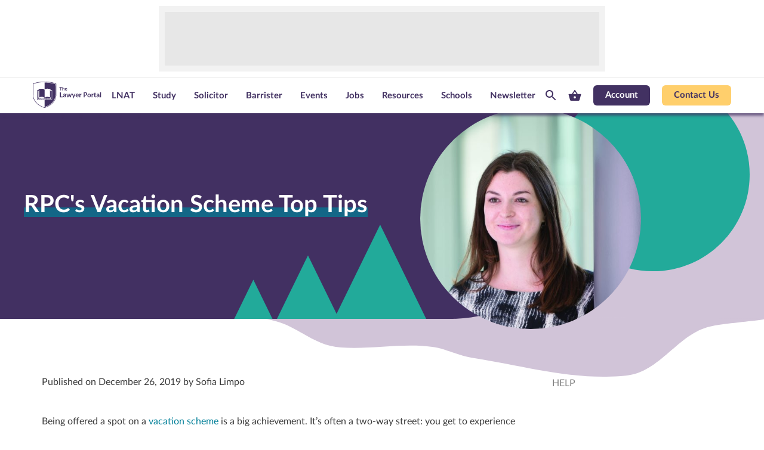

--- FILE ---
content_type: text/html; charset=UTF-8
request_url: https://www.thelawyerportal.com/blog/rpc-vacation-scheme-top-tips/
body_size: 47366
content:
<!doctype html>
<!--[if lt IE 7]>		<html class="no-js ie6 ie lt-ie10 lt-ie9 lt-ie8 lt-ie7" lang="en"> <![endif]-->
<!--[if IE 7]>			<html class="no-js ie7 ie lt-ie10 lt-ie9 lt-ie8 gt-ie6" lang="en"> <![endif]-->
<!--[if IE 8]>			<html class="no-js ie8 ie lt-ie10 lt-ie9 gt-ie6 gt-ie7" lang="en"> <![endif]-->
<!--[if IE 9]>			<html class="no-js ie9 ie lt-ie10 gt-ie6 gt-ie7 gt-ie8" lang="en"> <![endif]-->
<!--[if IE 10]>			<html class="no-js ie10 ie lt-ie11 gt-ie6 gt-ie7 gt-ie8 gt-ie9 good-browser" lang="en"> <![endif]-->
<!--[if !IE ]><!-->
<html class="no-js not-ie gt-ie6 gt-ie7 gt-ie8 gt-ie9 gt-ie10 good-browser" lang="en">
<!--<![endif]-->

<head>
	<meta charset="UTF-8">
	<meta name="viewport" content="width=device-width, initial-scale = 1.0">
	<meta name="google-site-verification" content="62lvSHky27iTm-I0jJ4mWhZ_pZc2MKSPczDEYp7kHKE" />

		<link rel="shortcut icon" href="//www.thelawyerportal.com/wp-content/themes/lawyerportal/assets/images/design/favicon.ico">
	<script type="4c968e5815ba763b3abbc10f-text/javascript">
		window.MSInputMethodContext && document.documentMode && document.write('<script src="/wp-content/themes/medicportal/assets/js/ie11CustomProperties.js"><\/script>');
	</script>
        <!-- Google Tag Manager -->
    <script type="4c968e5815ba763b3abbc10f-text/javascript">(function(w,d,s,l,i){w[l]=w[l]||[];w[l].push({'gtm.start':
    new Date().getTime(),event:'gtm.js'});var f=d.getElementsByTagName(s)[0],
    j=d.createElement(s),dl=l!='dataLayer'?'&l='+l:'';j.async=true;j.src=
    '//www.googletagmanager.com/gtm.js?id='+i+dl;f.parentNode.insertBefore(j,f);
    })(window,document,'script','dataLayer','GTM-5G64XW2');</script>
    <!-- End Google Tag Manager -->
    <!-- Google Consent Mode v2 -->
    <script type="4c968e5815ba763b3abbc10f-text/javascript">
        window.dataLayer = window.dataLayer || [];
        function gtag() {
            dataLayer.push(arguments);
        }
        gtag("consent", "default", {
            ad_storage: "denied",
            ad_user_data: "denied",
            ad_personalization: "denied",
            analytics_storage: "denied",
            functionality_storage: "denied",
            personalization_storage: "denied",
            security_storage: "granted",
            wait_for_update: 2000,
        });
        gtag("set", "ads_data_redaction", true);
        gtag("set", "url_passthrough", true);
    </script>
    <!-- End Google Consent Mode v2 -->
        <meta http-equiv="x-dns-prefetch-control" content="on">
        <link rel="preconnect" href="//cdnjs.cloudflare.com" crossorigin>
        <link rel="preconnect" href="//fonts.googleapis.com" crossorigin>
        <link rel="preconnect" href="//platform.twitter.com" crossorigin>
        <link rel="preconnect" href="//pbs.twimg.com" crossorigin>
        <link rel="preconnect" href="//syndication.twitter.com" crossorigin>
        <link rel="preconnect" href="//cdn.syndication.twimg.com" crossorigin>
        <link rel="preconnect" href="//s3.amazonaws.com" crossorigin>
        <link rel="dns-prefetch" href="//cdnjs.cloudflare.com">
        <link rel="dns-prefetch" href="//www.google-analytics.com">
        <link rel="dns-prefetch" href="//fonts.googleapis.com">
        <link rel="dns-prefetch" href="//fonts.gstatic.com">
        <link rel="dns-prefetch" href="//platform.twitter.com">
        <link rel="dns-prefetch" href="//pbs.twimg.com">
        <link rel="dns-prefetch" href="//syndication.twitter.com">
        <link rel="dns-prefetch" href="//cdn.syndication.twimg.com">
        <link rel="dns-prefetch" href="//s3.amazonaws.com"><meta name='robots' content='index, follow, max-image-preview:large, max-snippet:-1, max-video-preview:-1' />
	<style>img:is([sizes="auto" i], [sizes^="auto," i]) { contain-intrinsic-size: 3000px 1500px }</style>
	
<!-- Google Tag Manager for WordPress by gtm4wp.com -->
<script data-cfasync="false" data-pagespeed-no-defer>
	var gtm4wp_datalayer_name = "dataLayer";
	var dataLayer = dataLayer || [];
	const gtm4wp_use_sku_instead = 0;
	const gtm4wp_currency = 'GBP';
	const gtm4wp_product_per_impression = 10;
	const gtm4wp_clear_ecommerce = false;
	const gtm4wp_datalayer_max_timeout = 2000;
</script>
<!-- End Google Tag Manager for WordPress by gtm4wp.com -->
	<!-- This site is optimized with the Yoast SEO Premium plugin v24.2 (Yoast SEO v26.6) - https://yoast.com/wordpress/plugins/seo/ -->
	<title>RPC&#039;s Vacation Scheme Top Tips | The Lawyer Portal</title>
	<meta name="description" content="Wondering how to shine at a vacation scheme? These top tips were shared by Ella Shanks, now a newly qualified associate in the corporate team at RPC." />
	<link rel="canonical" href="https://www.thelawyerportal.com/blog/rpc-vacation-scheme-top-tips/" />
	<meta property="og:locale" content="en_US" />
	<meta property="og:type" content="article" />
	<meta property="og:title" content="RPC&#039;s Vacation Scheme Top Tips" />
	<meta property="og:description" content="Wondering how to shine at a vacation scheme? These top tips were shared by Ella Shanks, now a newly qualified associate in the corporate team at RPC." />
	<meta property="og:url" content="https://www.thelawyerportal.com/blog/rpc-vacation-scheme-top-tips/" />
	<meta property="og:site_name" content="The Lawyer Portal" />
	<meta property="article:published_time" content="2019-12-26T15:05:19+00:00" />
	<meta property="article:modified_time" content="2021-02-23T12:28:05+00:00" />
	<meta property="og:image" content="https://www.thelawyerportal.com/wp-content/uploads/Vac-Scheme-Top-Tips-1024x683.jpg" />
	<meta property="og:image:width" content="1024" />
	<meta property="og:image:height" content="683" />
	<meta property="og:image:type" content="image/jpeg" />
	<meta name="author" content="Sofia Limpo" />
	<meta name="twitter:card" content="summary_large_image" />
	<meta name="twitter:label1" content="Written by" />
	<meta name="twitter:data1" content="Sofia Limpo" />
	<meta name="twitter:label2" content="Est. reading time" />
	<meta name="twitter:data2" content="6 minutes" />
	<script type="application/ld+json" class="yoast-schema-graph">{"@context":"https://schema.org","@graph":[{"@type":"WebPage","@id":"https://www.thelawyerportal.com/blog/rpc-vacation-scheme-top-tips/","url":"https://www.thelawyerportal.com/blog/rpc-vacation-scheme-top-tips/","name":"RPC's Vacation Scheme Top Tips | The Lawyer Portal","isPartOf":{"@id":"https://www.thelawyerportal.com/#website"},"primaryImageOfPage":{"@id":"https://www.thelawyerportal.com/blog/rpc-vacation-scheme-top-tips/#primaryimage"},"image":{"@id":"https://www.thelawyerportal.com/blog/rpc-vacation-scheme-top-tips/#primaryimage"},"thumbnailUrl":"https://www.thelawyerportal.com/wp-content/uploads/Vac-Scheme-Top-Tips.jpg","datePublished":"2019-12-26T15:05:19+00:00","dateModified":"2021-02-23T12:28:05+00:00","author":{"@id":"https://www.thelawyerportal.com/#/schema/person/523dd8718ec9ad750e8bee905df42080"},"description":"Wondering how to shine at a vacation scheme? These top tips were shared by Ella Shanks, now a newly qualified associate in the corporate team at RPC.","breadcrumb":{"@id":"https://www.thelawyerportal.com/blog/rpc-vacation-scheme-top-tips/#breadcrumb"},"inLanguage":"en-US","potentialAction":[{"@type":"ReadAction","target":["https://www.thelawyerportal.com/blog/rpc-vacation-scheme-top-tips/"]}]},{"@type":"ImageObject","inLanguage":"en-US","@id":"https://www.thelawyerportal.com/blog/rpc-vacation-scheme-top-tips/#primaryimage","url":"https://www.thelawyerportal.com/wp-content/uploads/Vac-Scheme-Top-Tips.jpg","contentUrl":"https://www.thelawyerportal.com/wp-content/uploads/Vac-Scheme-Top-Tips.jpg","width":5760,"height":3840},{"@type":"BreadcrumbList","@id":"https://www.thelawyerportal.com/blog/rpc-vacation-scheme-top-tips/#breadcrumb","itemListElement":[{"@type":"ListItem","position":1,"name":"Home","item":"https://www.thelawyerportal.com/"},{"@type":"ListItem","position":2,"name":"RPC&#8217;s Vacation Scheme Top Tips"}]},{"@type":"WebSite","@id":"https://www.thelawyerportal.com/#website","url":"https://www.thelawyerportal.com/","name":"The Lawyer Portal","description":"","potentialAction":[{"@type":"SearchAction","target":{"@type":"EntryPoint","urlTemplate":"https://www.thelawyerportal.com/?s={search_term_string}"},"query-input":{"@type":"PropertyValueSpecification","valueRequired":true,"valueName":"search_term_string"}}],"inLanguage":"en-US"},{"@type":"Person","@id":"https://www.thelawyerportal.com/#/schema/person/523dd8718ec9ad750e8bee905df42080","name":"Sofia Limpo","image":{"@type":"ImageObject","inLanguage":"en-US","@id":"https://www.thelawyerportal.com/#/schema/person/image/","url":"https://secure.gravatar.com/avatar/20c775db01d40f0c6399516b4bab18e7e44d6becbd6ded7695b3e10dccd828fa?s=96&d=mm&r=g","contentUrl":"https://secure.gravatar.com/avatar/20c775db01d40f0c6399516b4bab18e7e44d6becbd6ded7695b3e10dccd828fa?s=96&d=mm&r=g","caption":"Sofia Limpo"},"url":"https://www.thelawyerportal.com/blog/author/sofia-limpo/"}]}</script>
	<!-- / Yoast SEO Premium plugin. -->


<link rel='dns-prefetch' href='//pagead2.googlesyndication.com' />
<link rel='dns-prefetch' href='//cdn.jsdelivr.net' />
<link rel='dns-prefetch' href='//cdnjs.cloudflare.com' />
<link rel='stylesheet' id='styles-css' href='https://www.thelawyerportal.com/wp-content/themes/lawyerportal/assets/build/styles-default.css?ver=1768561934' type='text/css' media='all' />
<style id='classic-theme-styles-inline-css' type='text/css'>
/*! This file is auto-generated */
.wp-block-button__link{color:#fff;background-color:#32373c;border-radius:9999px;box-shadow:none;text-decoration:none;padding:calc(.667em + 2px) calc(1.333em + 2px);font-size:1.125em}.wp-block-file__button{background:#32373c;color:#fff;text-decoration:none}
</style>
<style id='global-styles-inline-css' type='text/css'>
:root{--wp--preset--aspect-ratio--square: 1;--wp--preset--aspect-ratio--4-3: 4/3;--wp--preset--aspect-ratio--3-4: 3/4;--wp--preset--aspect-ratio--3-2: 3/2;--wp--preset--aspect-ratio--2-3: 2/3;--wp--preset--aspect-ratio--16-9: 16/9;--wp--preset--aspect-ratio--9-16: 9/16;--wp--preset--color--black: #000000;--wp--preset--color--cyan-bluish-gray: #abb8c3;--wp--preset--color--white: #ffffff;--wp--preset--color--pale-pink: #f78da7;--wp--preset--color--vivid-red: #cf2e2e;--wp--preset--color--luminous-vivid-orange: #ff6900;--wp--preset--color--luminous-vivid-amber: #fcb900;--wp--preset--color--light-green-cyan: #7bdcb5;--wp--preset--color--vivid-green-cyan: #00d084;--wp--preset--color--pale-cyan-blue: #8ed1fc;--wp--preset--color--vivid-cyan-blue: #0693e3;--wp--preset--color--vivid-purple: #9b51e0;--wp--preset--gradient--vivid-cyan-blue-to-vivid-purple: linear-gradient(135deg,rgba(6,147,227,1) 0%,rgb(155,81,224) 100%);--wp--preset--gradient--light-green-cyan-to-vivid-green-cyan: linear-gradient(135deg,rgb(122,220,180) 0%,rgb(0,208,130) 100%);--wp--preset--gradient--luminous-vivid-amber-to-luminous-vivid-orange: linear-gradient(135deg,rgba(252,185,0,1) 0%,rgba(255,105,0,1) 100%);--wp--preset--gradient--luminous-vivid-orange-to-vivid-red: linear-gradient(135deg,rgba(255,105,0,1) 0%,rgb(207,46,46) 100%);--wp--preset--gradient--very-light-gray-to-cyan-bluish-gray: linear-gradient(135deg,rgb(238,238,238) 0%,rgb(169,184,195) 100%);--wp--preset--gradient--cool-to-warm-spectrum: linear-gradient(135deg,rgb(74,234,220) 0%,rgb(151,120,209) 20%,rgb(207,42,186) 40%,rgb(238,44,130) 60%,rgb(251,105,98) 80%,rgb(254,248,76) 100%);--wp--preset--gradient--blush-light-purple: linear-gradient(135deg,rgb(255,206,236) 0%,rgb(152,150,240) 100%);--wp--preset--gradient--blush-bordeaux: linear-gradient(135deg,rgb(254,205,165) 0%,rgb(254,45,45) 50%,rgb(107,0,62) 100%);--wp--preset--gradient--luminous-dusk: linear-gradient(135deg,rgb(255,203,112) 0%,rgb(199,81,192) 50%,rgb(65,88,208) 100%);--wp--preset--gradient--pale-ocean: linear-gradient(135deg,rgb(255,245,203) 0%,rgb(182,227,212) 50%,rgb(51,167,181) 100%);--wp--preset--gradient--electric-grass: linear-gradient(135deg,rgb(202,248,128) 0%,rgb(113,206,126) 100%);--wp--preset--gradient--midnight: linear-gradient(135deg,rgb(2,3,129) 0%,rgb(40,116,252) 100%);--wp--preset--font-size--small: 13px;--wp--preset--font-size--medium: 20px;--wp--preset--font-size--large: 36px;--wp--preset--font-size--x-large: 42px;--wp--preset--spacing--20: 0.44rem;--wp--preset--spacing--30: 0.67rem;--wp--preset--spacing--40: 1rem;--wp--preset--spacing--50: 1.5rem;--wp--preset--spacing--60: 2.25rem;--wp--preset--spacing--70: 3.38rem;--wp--preset--spacing--80: 5.06rem;--wp--preset--shadow--natural: 6px 6px 9px rgba(0, 0, 0, 0.2);--wp--preset--shadow--deep: 12px 12px 50px rgba(0, 0, 0, 0.4);--wp--preset--shadow--sharp: 6px 6px 0px rgba(0, 0, 0, 0.2);--wp--preset--shadow--outlined: 6px 6px 0px -3px rgba(255, 255, 255, 1), 6px 6px rgba(0, 0, 0, 1);--wp--preset--shadow--crisp: 6px 6px 0px rgba(0, 0, 0, 1);}:where(.is-layout-flex){gap: 0.5em;}:where(.is-layout-grid){gap: 0.5em;}body .is-layout-flex{display: flex;}.is-layout-flex{flex-wrap: wrap;align-items: center;}.is-layout-flex > :is(*, div){margin: 0;}body .is-layout-grid{display: grid;}.is-layout-grid > :is(*, div){margin: 0;}:where(.wp-block-columns.is-layout-flex){gap: 2em;}:where(.wp-block-columns.is-layout-grid){gap: 2em;}:where(.wp-block-post-template.is-layout-flex){gap: 1.25em;}:where(.wp-block-post-template.is-layout-grid){gap: 1.25em;}.has-black-color{color: var(--wp--preset--color--black) !important;}.has-cyan-bluish-gray-color{color: var(--wp--preset--color--cyan-bluish-gray) !important;}.has-white-color{color: var(--wp--preset--color--white) !important;}.has-pale-pink-color{color: var(--wp--preset--color--pale-pink) !important;}.has-vivid-red-color{color: var(--wp--preset--color--vivid-red) !important;}.has-luminous-vivid-orange-color{color: var(--wp--preset--color--luminous-vivid-orange) !important;}.has-luminous-vivid-amber-color{color: var(--wp--preset--color--luminous-vivid-amber) !important;}.has-light-green-cyan-color{color: var(--wp--preset--color--light-green-cyan) !important;}.has-vivid-green-cyan-color{color: var(--wp--preset--color--vivid-green-cyan) !important;}.has-pale-cyan-blue-color{color: var(--wp--preset--color--pale-cyan-blue) !important;}.has-vivid-cyan-blue-color{color: var(--wp--preset--color--vivid-cyan-blue) !important;}.has-vivid-purple-color{color: var(--wp--preset--color--vivid-purple) !important;}.has-black-background-color{background-color: var(--wp--preset--color--black) !important;}.has-cyan-bluish-gray-background-color{background-color: var(--wp--preset--color--cyan-bluish-gray) !important;}.has-white-background-color{background-color: var(--wp--preset--color--white) !important;}.has-pale-pink-background-color{background-color: var(--wp--preset--color--pale-pink) !important;}.has-vivid-red-background-color{background-color: var(--wp--preset--color--vivid-red) !important;}.has-luminous-vivid-orange-background-color{background-color: var(--wp--preset--color--luminous-vivid-orange) !important;}.has-luminous-vivid-amber-background-color{background-color: var(--wp--preset--color--luminous-vivid-amber) !important;}.has-light-green-cyan-background-color{background-color: var(--wp--preset--color--light-green-cyan) !important;}.has-vivid-green-cyan-background-color{background-color: var(--wp--preset--color--vivid-green-cyan) !important;}.has-pale-cyan-blue-background-color{background-color: var(--wp--preset--color--pale-cyan-blue) !important;}.has-vivid-cyan-blue-background-color{background-color: var(--wp--preset--color--vivid-cyan-blue) !important;}.has-vivid-purple-background-color{background-color: var(--wp--preset--color--vivid-purple) !important;}.has-black-border-color{border-color: var(--wp--preset--color--black) !important;}.has-cyan-bluish-gray-border-color{border-color: var(--wp--preset--color--cyan-bluish-gray) !important;}.has-white-border-color{border-color: var(--wp--preset--color--white) !important;}.has-pale-pink-border-color{border-color: var(--wp--preset--color--pale-pink) !important;}.has-vivid-red-border-color{border-color: var(--wp--preset--color--vivid-red) !important;}.has-luminous-vivid-orange-border-color{border-color: var(--wp--preset--color--luminous-vivid-orange) !important;}.has-luminous-vivid-amber-border-color{border-color: var(--wp--preset--color--luminous-vivid-amber) !important;}.has-light-green-cyan-border-color{border-color: var(--wp--preset--color--light-green-cyan) !important;}.has-vivid-green-cyan-border-color{border-color: var(--wp--preset--color--vivid-green-cyan) !important;}.has-pale-cyan-blue-border-color{border-color: var(--wp--preset--color--pale-cyan-blue) !important;}.has-vivid-cyan-blue-border-color{border-color: var(--wp--preset--color--vivid-cyan-blue) !important;}.has-vivid-purple-border-color{border-color: var(--wp--preset--color--vivid-purple) !important;}.has-vivid-cyan-blue-to-vivid-purple-gradient-background{background: var(--wp--preset--gradient--vivid-cyan-blue-to-vivid-purple) !important;}.has-light-green-cyan-to-vivid-green-cyan-gradient-background{background: var(--wp--preset--gradient--light-green-cyan-to-vivid-green-cyan) !important;}.has-luminous-vivid-amber-to-luminous-vivid-orange-gradient-background{background: var(--wp--preset--gradient--luminous-vivid-amber-to-luminous-vivid-orange) !important;}.has-luminous-vivid-orange-to-vivid-red-gradient-background{background: var(--wp--preset--gradient--luminous-vivid-orange-to-vivid-red) !important;}.has-very-light-gray-to-cyan-bluish-gray-gradient-background{background: var(--wp--preset--gradient--very-light-gray-to-cyan-bluish-gray) !important;}.has-cool-to-warm-spectrum-gradient-background{background: var(--wp--preset--gradient--cool-to-warm-spectrum) !important;}.has-blush-light-purple-gradient-background{background: var(--wp--preset--gradient--blush-light-purple) !important;}.has-blush-bordeaux-gradient-background{background: var(--wp--preset--gradient--blush-bordeaux) !important;}.has-luminous-dusk-gradient-background{background: var(--wp--preset--gradient--luminous-dusk) !important;}.has-pale-ocean-gradient-background{background: var(--wp--preset--gradient--pale-ocean) !important;}.has-electric-grass-gradient-background{background: var(--wp--preset--gradient--electric-grass) !important;}.has-midnight-gradient-background{background: var(--wp--preset--gradient--midnight) !important;}.has-small-font-size{font-size: var(--wp--preset--font-size--small) !important;}.has-medium-font-size{font-size: var(--wp--preset--font-size--medium) !important;}.has-large-font-size{font-size: var(--wp--preset--font-size--large) !important;}.has-x-large-font-size{font-size: var(--wp--preset--font-size--x-large) !important;}
:where(.wp-block-post-template.is-layout-flex){gap: 1.25em;}:where(.wp-block-post-template.is-layout-grid){gap: 1.25em;}
:where(.wp-block-columns.is-layout-flex){gap: 2em;}:where(.wp-block-columns.is-layout-grid){gap: 2em;}
:root :where(.wp-block-pullquote){font-size: 1.5em;line-height: 1.6;}
</style>
<style id='woocommerce-inline-inline-css' type='text/css'>
.woocommerce form .form-row .required { visibility: visible; }
</style>
<link rel='stylesheet' id='learndash_quiz_front_css-css' href='//www.thelawyerportal.com/wp-content/plugins/sfwd-lms/themes/legacy/templates/learndash_quiz_front.min.css?ver=4.25.7.1' type='text/css' media='all' />
<link rel='stylesheet' id='dashicons-css' href='https://www.thelawyerportal.com/wp/wp-includes/css/dashicons.min.css?ver=6.8.3' type='text/css' media='all' />
<link rel='stylesheet' id='learndash-css' href='//www.thelawyerportal.com/wp-content/plugins/sfwd-lms/src/assets/dist/css/styles.css?ver=4.25.7.1' type='text/css' media='all' />
<link rel='stylesheet' id='jquery-dropdown-css-css' href='//www.thelawyerportal.com/wp-content/plugins/sfwd-lms/assets/css/jquery.dropdown.min.css?ver=4.25.7.1' type='text/css' media='all' />
<link rel='stylesheet' id='learndash_lesson_video-css' href='//www.thelawyerportal.com/wp-content/plugins/sfwd-lms/themes/legacy/templates/learndash_lesson_video.min.css?ver=4.25.7.1' type='text/css' media='all' />
<link rel='stylesheet' id='learndash-admin-bar-css' href='https://www.thelawyerportal.com/wp-content/plugins/sfwd-lms/src/assets/dist/css/admin-bar/styles.css?ver=4.25.7.1' type='text/css' media='all' />
<link rel='stylesheet' id='learndash-course-grid-skin-grid-css' href='https://www.thelawyerportal.com/wp-content/plugins/sfwd-lms/includes/course-grid/templates/skins/grid/style.css?ver=4.25.7.1' type='text/css' media='all' />
<link rel='stylesheet' id='learndash-course-grid-pagination-css' href='https://www.thelawyerportal.com/wp-content/plugins/sfwd-lms/includes/course-grid/templates/pagination/style.css?ver=4.25.7.1' type='text/css' media='all' />
<link rel='stylesheet' id='learndash-course-grid-filter-css' href='https://www.thelawyerportal.com/wp-content/plugins/sfwd-lms/includes/course-grid/templates/filter/style.css?ver=4.25.7.1' type='text/css' media='all' />
<link rel='stylesheet' id='learndash-course-grid-card-grid-1-css' href='https://www.thelawyerportal.com/wp-content/plugins/sfwd-lms/includes/course-grid/templates/cards/grid-1/style.css?ver=4.25.7.1' type='text/css' media='all' />
<link rel='stylesheet' id='jquery-modal-css' href='https://www.thelawyerportal.com/wp-content/plugins/variation-switcher-in-cart-for-woocommerce/assets/js/jquery-modal/jquery.modal.min.css?ver=2.5.0' type='text/css' media='all' />
<link rel='stylesheet' id='vrn-frontend-css' href='https://www.thelawyerportal.com/wp-content/plugins/variation-switcher-in-cart-for-woocommerce/assets/css/vrn-frontend.css?ver=2.5.0' type='text/css' media='all' />
<link rel='stylesheet' id='learndash-front-css' href='//www.thelawyerportal.com/wp-content/plugins/sfwd-lms/themes/ld30/assets/css/learndash.min.css?ver=4.25.7.1' type='text/css' media='all' />
<style id='learndash-front-inline-css' type='text/css'>
		.learndash-wrapper .ld-item-list .ld-item-list-item.ld-is-next,
		.learndash-wrapper .wpProQuiz_content .wpProQuiz_questionListItem label:focus-within {
			border-color: #423162;
		}

		/*
		.learndash-wrapper a:not(.ld-button):not(#quiz_continue_link):not(.ld-focus-menu-link):not(.btn-blue):not(#quiz_continue_link):not(.ld-js-register-account):not(#ld-focus-mode-course-heading):not(#btn-join):not(.ld-item-name):not(.ld-table-list-item-preview):not(.ld-lesson-item-preview-heading),
		 */

		.learndash-wrapper .ld-breadcrumbs a,
		.learndash-wrapper .ld-lesson-item.ld-is-current-lesson .ld-lesson-item-preview-heading,
		.learndash-wrapper .ld-lesson-item.ld-is-current-lesson .ld-lesson-title,
		.learndash-wrapper .ld-primary-color-hover:hover,
		.learndash-wrapper .ld-primary-color,
		.learndash-wrapper .ld-primary-color-hover:hover,
		.learndash-wrapper .ld-primary-color,
		.learndash-wrapper .ld-tabs .ld-tabs-navigation .ld-tab.ld-active,
		.learndash-wrapper .ld-button.ld-button-transparent,
		.learndash-wrapper .ld-button.ld-button-reverse,
		.learndash-wrapper .ld-icon-certificate,
		.learndash-wrapper .ld-login-modal .ld-login-modal-login .ld-modal-heading,
		#wpProQuiz_user_content a,
		.learndash-wrapper .ld-item-list .ld-item-list-item a.ld-item-name:hover,
		.learndash-wrapper .ld-focus-comments__heading-actions .ld-expand-button,
		.learndash-wrapper .ld-focus-comments__heading a,
		.learndash-wrapper .ld-focus-comments .comment-respond a,
		.learndash-wrapper .ld-focus-comment .ld-comment-reply a.comment-reply-link:hover,
		.learndash-wrapper .ld-expand-button.ld-button-alternate {
			color: #423162 !important;
		}

		.learndash-wrapper .ld-focus-comment.bypostauthor>.ld-comment-wrapper,
		.learndash-wrapper .ld-focus-comment.role-group_leader>.ld-comment-wrapper,
		.learndash-wrapper .ld-focus-comment.role-administrator>.ld-comment-wrapper {
			background-color:rgba(66, 49, 98, 0.03) !important;
		}


		.learndash-wrapper .ld-primary-background,
		.learndash-wrapper .ld-tabs .ld-tabs-navigation .ld-tab.ld-active:after {
			background: #423162 !important;
		}



		.learndash-wrapper .ld-course-navigation .ld-lesson-item.ld-is-current-lesson .ld-status-incomplete,
		.learndash-wrapper .ld-focus-comment.bypostauthor:not(.ptype-sfwd-assignment) >.ld-comment-wrapper>.ld-comment-avatar img,
		.learndash-wrapper .ld-focus-comment.role-group_leader>.ld-comment-wrapper>.ld-comment-avatar img,
		.learndash-wrapper .ld-focus-comment.role-administrator>.ld-comment-wrapper>.ld-comment-avatar img {
			border-color: #423162 !important;
		}



		.learndash-wrapper .ld-loading::before {
			border-top:3px solid #423162 !important;
		}

		.learndash-wrapper .ld-button:hover:not([disabled]):not(.ld-button-transparent):not(.ld--ignore-inline-css),
		#learndash-tooltips .ld-tooltip:after,
		#learndash-tooltips .ld-tooltip,
		.ld-tooltip:not(.ld-tooltip--modern) [role="tooltip"],
		.learndash-wrapper .ld-primary-background,
		.learndash-wrapper .btn-join:not(.ld--ignore-inline-css),
		.learndash-wrapper #btn-join:not(.ld--ignore-inline-css),
		.learndash-wrapper .ld-button:not([disabled]):not(.ld-button-reverse):not(.ld-button-transparent):not(.ld--ignore-inline-css),
		.learndash-wrapper .ld-expand-button:not([disabled]),
		.learndash-wrapper .wpProQuiz_content .wpProQuiz_button:not([disabled]):not(.wpProQuiz_button_reShowQuestion):not(.wpProQuiz_button_restartQuiz),
		.learndash-wrapper .wpProQuiz_content .wpProQuiz_button2:not([disabled]),
		.learndash-wrapper .ld-focus .ld-focus-sidebar .ld-course-navigation-heading,
		.learndash-wrapper .ld-focus-comments .form-submit #submit,
		.learndash-wrapper .ld-login-modal input[type='submit']:not([disabled]),
		.learndash-wrapper .ld-login-modal .ld-login-modal-register:not([disabled]),
		.learndash-wrapper .wpProQuiz_content .wpProQuiz_certificate a.btn-blue:not([disabled]),
		.learndash-wrapper .ld-focus .ld-focus-header .ld-user-menu .ld-user-menu-items a:not([disabled]),
		#wpProQuiz_user_content table.wp-list-table thead th,
		#wpProQuiz_overlay_close:not([disabled]),
		.learndash-wrapper .ld-expand-button.ld-button-alternate:not([disabled]) .ld-icon {
			background-color: #423162 !important;
			color: #ffffff;
		}

		.learndash-wrapper .ld-focus .ld-focus-sidebar .ld-focus-sidebar-trigger:not([disabled]):not(:hover):not(:focus) .ld-icon {
			background-color: #423162;
		}

		.learndash-wrapper .ld-focus .ld-focus-sidebar .ld-focus-sidebar-trigger:hover .ld-icon,
		.learndash-wrapper .ld-focus .ld-focus-sidebar .ld-focus-sidebar-trigger:focus .ld-icon {
			border-color: #423162;
			color: #423162;
		}

		.learndash-wrapper .ld-button:focus:not(.ld-button-transparent):not(.ld--ignore-inline-css),
		.learndash-wrapper .btn-join:focus:not(.ld--ignore-inline-css),
		.learndash-wrapper #btn-join:focus:not(.ld--ignore-inline-css),
		.learndash-wrapper .ld-expand-button:focus,
		.learndash-wrapper .wpProQuiz_content .wpProQuiz_button:not(.wpProQuiz_button_reShowQuestion):focus:not(.wpProQuiz_button_restartQuiz),
		.learndash-wrapper .wpProQuiz_content .wpProQuiz_button2:focus,
		.learndash-wrapper .ld-focus-comments .form-submit #submit,
		.learndash-wrapper .ld-login-modal input[type='submit']:focus,
		.learndash-wrapper .ld-login-modal .ld-login-modal-register:focus,
		.learndash-wrapper .wpProQuiz_content .wpProQuiz_certificate a.btn-blue:focus {
			opacity: 0.75; /* Replicates the hover/focus states pre-4.21.3. */
			outline-color: #423162;
		}

		.learndash-wrapper .ld-button:hover:not(.ld-button-transparent):not(.ld--ignore-inline-css),
		.learndash-wrapper .btn-join:hover:not(.ld--ignore-inline-css),
		.learndash-wrapper #btn-join:hover:not(.ld--ignore-inline-css),
		.learndash-wrapper .ld-expand-button:hover,
		.learndash-wrapper .wpProQuiz_content .wpProQuiz_button:not(.wpProQuiz_button_reShowQuestion):hover:not(.wpProQuiz_button_restartQuiz),
		.learndash-wrapper .wpProQuiz_content .wpProQuiz_button2:hover,
		.learndash-wrapper .ld-focus-comments .form-submit #submit,
		.learndash-wrapper .ld-login-modal input[type='submit']:hover,
		.learndash-wrapper .ld-login-modal .ld-login-modal-register:hover,
		.learndash-wrapper .wpProQuiz_content .wpProQuiz_certificate a.btn-blue:hover {
			background-color: #423162; /* Replicates the hover/focus states pre-4.21.3. */
			opacity: 0.85; /* Replicates the hover/focus states pre-4.21.3. */
		}

		.learndash-wrapper .ld-item-list .ld-item-search .ld-closer:focus {
			border-color: #423162;
		}

		.learndash-wrapper .ld-focus .ld-focus-header .ld-user-menu .ld-user-menu-items:before {
			border-bottom-color: #423162 !important;
		}

		.learndash-wrapper .ld-button.ld-button-transparent:hover {
			background: transparent !important;
		}

		.learndash-wrapper .ld-button.ld-button-transparent:focus {
			outline-color: #423162;
		}

		.learndash-wrapper .ld-focus .ld-focus-header .sfwd-mark-complete .learndash_mark_complete_button:not(.ld--ignore-inline-css),
		.learndash-wrapper .ld-focus .ld-focus-header #sfwd-mark-complete #learndash_mark_complete_button,
		.learndash-wrapper .ld-button.ld-button-transparent,
		.learndash-wrapper .ld-button.ld-button-alternate,
		.learndash-wrapper .ld-expand-button.ld-button-alternate {
			background-color:transparent !important;
		}

		.learndash-wrapper .ld-focus-header .ld-user-menu .ld-user-menu-items a,
		.learndash-wrapper .ld-button.ld-button-reverse:hover,
		.learndash-wrapper .ld-alert-success .ld-alert-icon.ld-icon-certificate,
		.learndash-wrapper .ld-alert-warning .ld-button,
		.learndash-wrapper .ld-primary-background.ld-status {
			color:white !important;
		}

		.learndash-wrapper .ld-status.ld-status-unlocked {
			background-color: rgba(66,49,98,0.2) !important;
			color: #423162 !important;
		}

		.learndash-wrapper .wpProQuiz_content .wpProQuiz_addToplist {
			background-color: rgba(66,49,98,0.1) !important;
			border: 1px solid #423162 !important;
		}

		.learndash-wrapper .wpProQuiz_content .wpProQuiz_toplistTable th {
			background: #423162 !important;
		}

		.learndash-wrapper .wpProQuiz_content .wpProQuiz_toplistTrOdd {
			background-color: rgba(66,49,98,0.1) !important;
		}


		.learndash-wrapper .wpProQuiz_content .wpProQuiz_time_limit .wpProQuiz_progress {
			background-color: #423162 !important;
		}
		
		.learndash-wrapper #quiz_continue_link,
		.learndash-wrapper .ld-secondary-background,
		.learndash-wrapper .learndash_mark_complete_button:not(.ld--ignore-inline-css),
		.learndash-wrapper #learndash_mark_complete_button,
		.learndash-wrapper .ld-status-complete,
		.learndash-wrapper .ld-alert-success .ld-button,
		.learndash-wrapper .ld-alert-success .ld-alert-icon {
			background-color: #ffcf6c !important;
		}

		.learndash-wrapper #quiz_continue_link:focus,
		.learndash-wrapper .learndash_mark_complete_button:focus:not(.ld--ignore-inline-css),
		.learndash-wrapper #learndash_mark_complete_button:focus,
		.learndash-wrapper .ld-alert-success .ld-button:focus {
			outline-color: #ffcf6c;
		}

		.learndash-wrapper .wpProQuiz_content a#quiz_continue_link {
			background-color: #ffcf6c !important;
		}

		.learndash-wrapper .wpProQuiz_content a#quiz_continue_link:focus {
			outline-color: #ffcf6c;
		}

		.learndash-wrapper .course_progress .sending_progress_bar {
			background: #ffcf6c !important;
		}

		.learndash-wrapper .wpProQuiz_content .wpProQuiz_button_reShowQuestion:hover, .learndash-wrapper .wpProQuiz_content .wpProQuiz_button_restartQuiz:hover {
			background-color: #ffcf6c !important;
			opacity: 0.75;
		}

		.learndash-wrapper .wpProQuiz_content .wpProQuiz_button_reShowQuestion:focus,
		.learndash-wrapper .wpProQuiz_content .wpProQuiz_button_restartQuiz:focus {
			outline-color: #ffcf6c;
		}

		.learndash-wrapper .ld-secondary-color-hover:hover,
		.learndash-wrapper .ld-secondary-color,
		.learndash-wrapper .ld-focus .ld-focus-header .sfwd-mark-complete .learndash_mark_complete_button:not(.ld--ignore-inline-css),
		.learndash-wrapper .ld-focus .ld-focus-header #sfwd-mark-complete #learndash_mark_complete_button,
		.learndash-wrapper .ld-focus .ld-focus-header .sfwd-mark-complete:after {
			color: #ffcf6c !important;
		}

		.learndash-wrapper .ld-secondary-in-progress-icon {
			border-left-color: #ffcf6c !important;
			border-top-color: #ffcf6c !important;
		}

		.learndash-wrapper .ld-alert-success {
			border-color: #ffcf6c;
			background-color: transparent !important;
			color: #ffcf6c;
		}

		
		.learndash-wrapper .ld-alert-warning {
			background-color:transparent;
		}

		.learndash-wrapper .ld-status-waiting,
		.learndash-wrapper .ld-alert-warning .ld-alert-icon {
			background-color: #dd3333 !important;
		}

		.learndash-wrapper .ld-tertiary-color-hover:hover,
		.learndash-wrapper .ld-tertiary-color,
		.learndash-wrapper .ld-alert-warning {
			color: #dd3333 !important;
		}

		.learndash-wrapper .ld-tertiary-background {
			background-color: #dd3333 !important;
		}

		.learndash-wrapper .ld-alert-warning {
			border-color: #dd3333 !important;
		}

		.learndash-wrapper .ld-tertiary-background,
		.learndash-wrapper .ld-alert-warning .ld-alert-icon {
			color:white !important;
		}

		.learndash-wrapper .wpProQuiz_content .wpProQuiz_reviewQuestion li.wpProQuiz_reviewQuestionReview,
		.learndash-wrapper .wpProQuiz_content .wpProQuiz_box li.wpProQuiz_reviewQuestionReview {
			background-color: #dd3333 !important;
		}

		
</style>
<link rel='stylesheet' id='tablepress-default-css' href='https://www.thelawyerportal.com/wp-content/plugins/tablepress/css/build/default.css?ver=3.2.6' type='text/css' media='all' />
<link rel='stylesheet' id='wp-h5p-xapi-css' href='https://www.thelawyerportal.com/wp-content/plugins/tin-canny-learndash-reporting/src/h5p-xapi/wp-h5p-xapi.css?ver=4.2.0.2' type='text/css' media='all' />
<link rel='stylesheet' id='snc-style-css' href='https://www.thelawyerportal.com/wp-content/plugins/tin-canny-learndash-reporting/src/uncanny-articulate-and-captivate/assets/css/style.min.css?ver=4.2.0.2' type='text/css' media='all' />
<script type="text/template" id="tmpl-variation-template">
	<div class="woocommerce-variation-description">{{{ data.variation.variation_description }}}</div>
	<div class="woocommerce-variation-price">{{{ data.variation.price_html }}}</div>
</script>
<script type="text/template" id="tmpl-unavailable-variation-template">
	<p>Sorry, this product is unavailable. Please choose a different combination.</p>
</script>
<script type="4c968e5815ba763b3abbc10f-text/javascript" src="https://www.thelawyerportal.com/wp/wp-includes/js/jquery/jquery.min.js?ver=3.7.1" id="jquery-core-js"></script>
<script type="4c968e5815ba763b3abbc10f-text/javascript" src="https://www.thelawyerportal.com/wp/wp-includes/js/jquery/jquery-migrate.min.js?ver=3.4.1" id="jquery-migrate-js"></script>
<script type="4c968e5815ba763b3abbc10f-text/javascript" src="https://www.thelawyerportal.com/wp/wp-includes/js/underscore.min.js?ver=1.13.7" id="underscore-js"></script>
<script type="4c968e5815ba763b3abbc10f-text/javascript" id="wp-util-js-extra">
/* <![CDATA[ */
var _wpUtilSettings = {"ajax":{"url":"\/wp\/wp-admin\/admin-ajax.php"}};
/* ]]> */
</script>
<script type="4c968e5815ba763b3abbc10f-text/javascript" src="https://www.thelawyerportal.com/wp/wp-includes/js/wp-util.min.js?ver=6.8.3" id="wp-util-js"></script>
<script type="4c968e5815ba763b3abbc10f-text/javascript" src="https://www.thelawyerportal.com/wp-content/plugins/woocommerce/assets/js/jquery-blockui/jquery.blockUI.min.js?ver=2.7.0-wc.10.4.3" id="wc-jquery-blockui-js" data-wp-strategy="defer"></script>
<script type="4c968e5815ba763b3abbc10f-text/javascript" src="https://pagead2.googlesyndication.com/pagead/js/adsbygoogle.js?client=ca-pub-3061970342297362&amp;ver=6.8.3" id="gam_script-js"></script>
<script type="4c968e5815ba763b3abbc10f-text/javascript" id="gam_script-js-after">
/* <![CDATA[ */
var PWT={}; //Initialize Namespace
                var googletag = googletag || {};
                googletag.cmd = googletag.cmd || [];
                var gptRan = false;
                PWT.jsLoaded = function(){ //PubMatic pwt.js on load callback is used to load GPT
                    loadGPT();
                };
                var loadGPT = function() {
                    // Check the gptRan flag
                    if (!gptRan) {
                        gptRan = true;
                        var gads = document.createElement('script');
                        var useSSL = 'https:' == document.location.protocol;
                        gads.src = (useSSL ? 'https:' : 'http:') + '//securepubads.g.doubleclick.net/tag/js/gpt.js';
                        var node = document.getElementsByTagName('script')[0];
                        node.parentNode.insertBefore(gads, node);
                    }
                };
                // Failsafe to call gpt
                setTimeout(loadGPT, 500);
            </script>
<!--GPT Tag ends here -->
<!--Wrapper Tag starts here -->
<script type="4c968e5815ba763b3abbc10f-text/javascript">
(function() {
	var purl = window.location.href;
	var url = '//ads.pubmatic.com/AdServer/js/pwt/158698/9002';
	var profileVersionId = '';
	if(purl.indexOf('pwtv=')>0){
		var regexp = /pwtv=(.*?)(&|$)/g;
		var matches = regexp.exec(purl);
		if(matches.length >= 2 && matches[1].length > 0){
			profileVersionId = '/'+matches[1];
		}
	}
	var wtads = document.createElement('script');
	wtads.async = true;
	wtads.type = 'text/javascript';
	wtads.src = url+profileVersionId+'/pwt.js';
	var node = document.getElementsByTagName('script')[0];
	node.parentNode.insertBefore(wtads, node);
})();
</script>

<script type="4c968e5815ba763b3abbc10f-text/javascript">
  window.googletag = window.googletag || {cmd: []};
  googletag.cmd.push(function() {

        bannerMapping = googletag.sizeMapping().
  			addSize([0, 0], [1, 1]).
  			addSize([320, 0], [[320, 50], [320, 100], [300, 50]]).
  			addSize([801, 0], [728, 90]).
  			addSize([1024, 0], [[728, 90], [970, 90], [970, 250]]).
  			build();

        leaderMapping = googletag.sizeMapping().
  			addSize([0, 0], [1, 1]).
  			addSize([320, 0], [320, 50]).
  			addSize([801, 0], [728, 90]).
  			build();

        mobileMapping = googletag.sizeMapping().
  			addSize([0, 0], [1, 1]).
  			addSize([320, 0], [320, 50]).
  			addSize([801, 0], [1, 1]).
  			build();


    googletag.defineSlot('/22468189699/TLP/banner', [[300, 50], [728, 90], [320, 100], [320, 50], [970, 90], [970, 250]], 'div-gpt-ad-1666191809210-0').defineSizeMapping(bannerMapping).addService(googletag.pubads());
    googletag.defineSlot('/22468189699/TLP/leaderboard', [[728, 90], [320, 50]], 'div-gpt-ad-1666191809210-1').defineSizeMapping(leaderMapping).addService(googletag.pubads());
    googletag.defineSlot('/22468189699/TLP/mpu', [300, 250], 'div-gpt-ad-1666191809210-2').addService(googletag.pubads());
    googletag.defineSlot('/22468189699/TLP/mpu2', [300, 250], 'div-gpt-ad-1666191809210-3').addService(googletag.pubads());
    googletag.defineSlot('/22468189699/TLP/mpu3', [300, 250], 'div-gpt-ad-1666191809210-4').addService(googletag.pubads());
    googletag.defineSlot('/22468189699/TLP/In-Content', [300, 250], 'div-gpt-ad-1666191809210-5').addService(googletag.pubads());
    googletag.defineSlot('/22468189699/TLP/mobbanner', [320, 50], 'div-gpt-ad-1666191809210-6').defineSizeMapping(mobileMapping).addService(googletag.pubads());
    googletag.pubads().enableSingleRequest();
    googletag.pubads().collapseEmptyDivs();
    googletag.enableServices();
  });
/* ]]> */
</script>
<script type="4c968e5815ba763b3abbc10f-text/javascript" id="jquery-modal-js-extra">
/* <![CDATA[ */
var jquery_modal_params = [];
/* ]]> */
</script>
<script type="4c968e5815ba763b3abbc10f-text/javascript" src="https://www.thelawyerportal.com/wp-content/plugins/variation-switcher-in-cart-for-woocommerce/assets/js/jquery-modal/jquery.modal.min.js?ver=2.5.0" id="jquery-modal-js"></script>
<script type="4c968e5815ba763b3abbc10f-text/javascript" id="vrn-frontend-js-extra">
/* <![CDATA[ */
var vrn_frontend_params = {"ajax_url":"https:\/\/www.thelawyerportal.com\/wp\/wp-admin\/admin-ajax.php","switch_variation_nonce":"94d9ef87ec","enabled_in_checkout":"","reload_after_variation_change":"no"};
/* ]]> */
</script>
<script type="4c968e5815ba763b3abbc10f-text/javascript" src="https://www.thelawyerportal.com/wp-content/plugins/variation-switcher-in-cart-for-woocommerce/assets/js/frontend/vrn-frontend.js?ver=2.5.0" id="vrn-frontend-js"></script>
<script defer type="4c968e5815ba763b3abbc10f-text/javascript" src="https://cdn.jsdelivr.net/npm/es6-promise@4/dist/es6-promise.auto.min.js?ver=6.8.3" id="promisePolyfill-js"></script>
<script defer type="4c968e5815ba763b3abbc10f-text/javascript" src="https://cdnjs.cloudflare.com/ajax/libs/screenfull.js/5.0.0/screenfull.min.js?ver=6.8.3" id="screenfull-js"></script>
<script type="4c968e5815ba763b3abbc10f-text/javascript" id="wp-h5p-xapi-js-before">
/* <![CDATA[ */
WP_H5P_XAPI_STATEMENT_URL = 'https://www.thelawyerportal.com/wp/wp-admin/admin-ajax.php?action=process-xapi-statement';WP_H5P_XAPI_CONTEXTACTIVITY = JSON.parse( '{"id":"https:\/\/www.thelawyerportal.com\/blog\/rpc-vacation-scheme-top-tips\/","definition":{"name":{"en":"RPC&#039;s Vacation Scheme Top Tips | The Lawyer Portal"},"moreInfo":"https:\/\/www.thelawyerportal.com\/blog\/rpc-vacation-scheme-top-tips\/"}}' );
/* ]]> */
</script>
<script type="4c968e5815ba763b3abbc10f-text/javascript" src="https://www.thelawyerportal.com/wp-content/plugins/tin-canny-learndash-reporting/src/h5p-xapi/wp-h5p-xapi.js?ver=4.2.0.2" id="wp-h5p-xapi-js"></script>
<link rel="https://api.w.org/" href="https://www.thelawyerportal.com/wp-json/" /><link rel="alternate" title="JSON" type="application/json" href="https://www.thelawyerportal.com/wp-json/wp/v2/posts/32674" /><link rel="alternate" title="oEmbed (JSON)" type="application/json+oembed" href="https://www.thelawyerportal.com/wp-json/oembed/1.0/embed?url=https%3A%2F%2Fwww.thelawyerportal.com%2Fblog%2Frpc-vacation-scheme-top-tips%2F" />
<link rel="alternate" title="oEmbed (XML)" type="text/xml+oembed" href="https://www.thelawyerportal.com/wp-json/oembed/1.0/embed?url=https%3A%2F%2Fwww.thelawyerportal.com%2Fblog%2Frpc-vacation-scheme-top-tips%2F&#038;format=xml" />
<style>:root {
			--lazy-loader-animation-duration: 300ms;
		}
		  
		.lazyload {
	display: block;
}

.lazyload,
        .lazyloading {
			opacity: 0;
		}


		.lazyloaded {
			opacity: 1;
			transition: opacity 300ms;
			transition: opacity var(--lazy-loader-animation-duration);
		}</style><noscript><style>.lazyload { display: none; } .lazyload[class*="lazy-loader-background-element-"] { display: block; opacity: 1; }</style></noscript><!-- Stream WordPress user activity plugin v4.1.1 -->

<!-- Google Tag Manager for WordPress by gtm4wp.com -->
<!-- GTM Container placement set to off -->
<script data-cfasync="false" data-pagespeed-no-defer>
	var dataLayer_content = {"pagePostType":"post","pagePostType2":"single-post","pageCategory":["careers-in-law","law-student","solicitor","training-contract","vacation-scheme","work-experience"],"pagePostAuthor":"Sofia Limpo"};
	dataLayer.push( dataLayer_content );
</script>
<script data-cfasync="false" data-pagespeed-no-defer>
	console.warn && console.warn("[GTM4WP] Google Tag Manager container code placement set to OFF !!!");
	console.warn && console.warn("[GTM4WP] Data layer codes are active but GTM container must be loaded using custom coding !!!");
</script>
<!-- End Google Tag Manager for WordPress by gtm4wp.com --><meta name="facebook-domain-verification" content="drj8xdqiu4zis2ov9xadwxp6t8didu" />		<style type="text/css" id="wp-custom-css">
			div#cookie-notice {bottom: 0;} div#cookie-notice .cookie-notice-container #cn-refuse-cookie {margin-left: 0;}


.ki-outer .lf_opportunities .tabs-outer-scrollable:after {
	top: 0px!important;
}

.modal{
	z-index:1060!important;
	margin-left: auto;
    margin-right: auto;
}		</style>
				<meta name="keywords" content="RPC" />
	
    </head>
<body class="wp-singular post-template post-template-single-flexible post-template-single-flexible-php single single-post postid-32674 single-format-standard wp-theme-medicportal wp-child-theme-lawyerportal theme-medicportal woocommerce-no-js child-theme-lawyerportal">
<!-- Google Tag Manager (noscript) -->
<noscript><iframe src="//www.googletagmanager.com/ns.html?id=GTM-5G64XW2"
height="0" width="0" style="display:none;visibility:hidden"></iframe></noscript>
<!-- End Google Tag Manager (noscript) -->
<!-- Start cookieyes banner --> <script id="cookieyes" type="4c968e5815ba763b3abbc10f-text/javascript" src="https://cdn-cookieyes.com/client_data/e3b8deddd972d6ab24a5ffd8/script.js"></script> <!-- End cookieyes banner -->

<div class="modal ck-account-modal fade" id="js-account-modal" tabindex="-1" aria-labelledby="account-modal-title" aria-hidden="true">
  <div class="modal-dialog ck-account-modal__dialog">
    <div class="modal-content rounded-2 p-5 border-0">
			<button class="no-btn ms-auto" data-bs-dismiss="modal" aria-label="Close">
				<svg width="12" height="12" viewBox="0 0 12 12" fill="none" xmlns="http://www.w3.org/2000/svg">
<path d="M11.8334 1.3415L10.6584 0.166504L6.00002 4.82484L1.34169 0.166504L0.166687 1.3415L4.82502 5.99984L0.166687 10.6582L1.34169 11.8332L6.00002 7.17484L10.6584 11.8332L11.8334 10.6582L7.17502 5.99984L11.8334 1.3415Z" fill="black"/>
</svg>
			</button>

			<h5 class="modal-heading fw-bold text-primary-blue mt-0 mb-4 text-center" id="account-modal-title">Sign In</h5>

			
			<div class="account-modal-form-wrapper">
				<form class="woocommerce-form woocommerce-form-login login" method="post" >

	
	
	<p class="form-row form-row-first">
        <label for="username">Username or email&nbsp;<span class="required" aria-hidden="true">*</span><span class="screen-reader-text">Required</span></label>
		<input type="text" class="input-text" name="username" id="username" autocomplete="username" required aria-required="true" />
	</p>
	<p class="form-row form-row-last">
        <label for="password">Password&nbsp;<span class="required" aria-hidden="true">*</span><span class="screen-reader-text">Required</span></label>
		<input class="input-text woocommerce-Input" type="password" name="password" id="password" autocomplete="current-password" required aria-required="true" />
	</p>
	<div class="clear"></div>

	
	<p class="form-row">
		<!-- <label class="woocommerce-form__label woocommerce-form__label-for-checkbox woocommerce-form-login__rememberme">
			<input class="woocommerce-form__input woocommerce-form__input-checkbox" name="rememberme" type="checkbox" id="rememberme" value="forever" /> <span>Remember me</span>
		</label> -->
		<input type="hidden" id="woocommerce-login-nonce" name="woocommerce-login-nonce" value="8182b6cdc9" /><input type="hidden" name="_wp_http_referer" value="/blog/rpc-vacation-scheme-top-tips/" />		<input type="hidden" name="redirect" value="https://www.thelawyerportal.com/wp/wp-admin/" />
        <button type="submit" class="woocommerce-button button woocommerce-form-login__submit" name="login" value="Sign In">Sign In</button>
	</p>
	<p class="lost_password">
		<a href="https://www.thelawyerportal.com/wp/wp-login.php?action=lostpassword">Forgotten password?</a>
	</p>

	<div class="clear"></div>

	
</form>
			</div>
    </div>
  </div>
</div>

<header class="ck-header fixed">
	<div class="ck-header__container">
		<!-- Ads -->
		<div class="advert">
			<div class="advert__container">
				<div class="advert__bg">
                                        <style>
                        #google_ads_iframe_\/22468189699\/LP_728x90_Desktop_0__container__ {
                            position: relative;
                        }
                        #google_ads_iframe_\/22468189699\/LP_728x90_Desktop_0 {
                            position: absolute;
                            top: 0;
                            left: 0;
                            width: 100%;
                            /* height: 100%; */
                        }
                        @media (min-width: 1200px) {
                            #google_ads_iframe_\/22468189699\/LP_728x90_Desktop_0__container__ {
                                overflow: hidden;
                                /* padding-top: 56.25%; */
                                height: 90px;
                            }
                        }
                        @media (max-width: 1199px) {
                            #google_ads_iframe_\/22468189699\/LP_728x90_Desktop_0 {
                                height: 46px;
                            }
                        }
                    </style>
					<!-- /22468189699/TLP/banner -->
<div id='div-gpt-ad-1666191809210-0'>
  <script type="4c968e5815ba763b3abbc10f-text/javascript">
    googletag.cmd.push(function() { googletag.display('div-gpt-ad-1666191809210-0'); });
  </script>
</div>				</div>
			</div>
		</div>
		<div class="ck-header__nav">
			<a class="ck-header__logo" href="/">
				<?xml version="1.0" standalone="no"?>
<!DOCTYPE svg PUBLIC "-//W3C//DTD SVG 20010904//EN"
 "http://www.w3.org/TR/2001/REC-SVG-20010904/DTD/svg10.dtd">
<svg version="1.0" xmlns="http://www.w3.org/2000/svg"
 width="1280.000000pt" height="489.000000pt" viewBox="0 0 1280.000000 489.000000"
 preserveAspectRatio="xMidYMid meet">

<g transform="translate(0.000000,489.000000) scale(0.100000,-0.100000)" stroke="none">
<path d="M1740 4879 c-536 -31 -1054 -126 -1537 -281 l-193 -62 0 -1182 c0
-1296 -3 -1226 61 -1450 85 -295 245 -597 456 -859 110 -137 344 -361 489
-469 300 -223 630 -391 1049 -536 l120 -41 150 52 c171 59 379 146 528 220
475 238 875 585 1139 989 151 229 288 554 338 798 19 98 20 130 20 1289 l0
1189 -172 57 c-485 159 -1015 255 -1592 287 -206 12 -645 11 -856 -1z m1106
-103 c321 -33 669 -92 901 -152 155 -40 401 -115 481 -148 l57 -22 3 -1115 c2
-781 0 -1136 -8 -1189 -26 -172 -110 -430 -197 -603 -256 -511 -687 -925
-1263 -1212 -164 -83 -193 -95 -380 -163 -220 -81 -247 -87 -311 -68 -246 72
-633 245 -844 377 -614 384 -1013 914 -1177 1567 -22 87 -22 90 -25 1241 -3
857 -1 1157 8 1167 15 18 312 115 504 164 279 71 692 139 985 160 85 6 166 13
180 15 14 2 230 2 480 0 324 -2 498 -8 606 -19z"/>
<path d="M2190 4054 l0 -676 44 49 c78 87 176 126 360 143 138 12 300 -1 501
-41 82 -16 150 -31 151 -32 1 -1 22 -38 46 -82 l45 -80 132 -9 131 -9 0 -899
c0 -494 -3 -898 -7 -898 -5 0 -261 18 -571 41 l-563 41 -94 -31 c-51 -17 -112
-31 -134 -31 l-41 0 0 -685 c0 -377 3 -685 7 -685 16 0 233 74 328 112 846
337 1451 963 1645 1702 52 198 51 186 48 1340 l-3 1079 -100 34 c-260 88 -572
166 -850 212 -258 43 -718 80 -987 81 l-88 0 0 -676z"/>
<path d="M1520 3564 c-81 -10 -231 -36 -310 -55 l-85 -20 -35 -66 c-52 -100
-57 -103 -149 -103 -43 0 -99 -3 -125 -6 l-46 -7 0 -887 c0 -488 2 -889 4
-891 3 -3 263 14 578 38 l573 42 63 -25 c73 -29 165 -49 186 -41 9 4 16 18 16
35 0 27 -3 29 -65 40 -36 7 -91 24 -124 38 l-59 26 -554 -40 c-304 -22 -556
-37 -561 -33 -4 4 -6 374 -5 822 l3 814 73 3 c39 2 72 0 72 -3 0 -3 -9 -23
-20 -45 -19 -38 -20 -59 -20 -770 l0 -730 43 0 c23 0 259 13 524 30 l482 30
49 -26 c27 -14 74 -28 105 -31 l57 -6 0 830 0 830 -29 40 c-52 71 -134 122
-243 149 -62 15 -324 27 -398 18z m-330 -867 l0 -633 -75 -102 c-42 -56 -78
-102 -80 -102 -3 0 -5 285 -5 633 l0 633 75 102 c41 56 77 102 80 102 3 0 5
-285 5 -633z m638 -647 c157 -20 256 -74 298 -163 13 -29 24 -67 24 -85 0 -30
-2 -33 -22 -27 -13 4 -45 20 -73 37 l-50 31 -464 -36 c-256 -20 -467 -35 -469
-33 -4 5 107 214 117 221 15 9 237 45 331 53 137 13 214 13 308 2z"/>
<path d="M3190 2693 l0 -631 71 -96 c39 -53 72 -96 75 -96 2 0 4 282 4 628 l0
627 -65 90 c-36 49 -70 94 -75 99 -7 7 -10 -209 -10 -621z"/>
<path d="M3410 3240 c0 -6 9 -28 20 -50 19 -38 20 -59 20 -764 0 -399 -4 -727
-8 -730 -5 -3 -190 6 -413 19 -705 43 -628 42 -690 12 -30 -14 -75 -28 -101
-32 -47 -6 -48 -7 -48 -42 l0 -36 53 6 c29 3 83 19 119 35 l65 29 529 -38
c291 -21 544 -38 562 -39 l32 0 0 814 0 813 -37 7 c-57 9 -103 7 -103 -4z"/>
<path d="M2483 2036 c-156 -36 -233 -103 -258 -223 -5 -27 -3 -33 10 -33 21 0
74 27 101 51 20 18 30 18 463 -16 243 -19 456 -35 472 -35 l30 0 -52 98 c-29
53 -58 102 -66 108 -7 6 -75 22 -151 34 -174 29 -456 37 -549 16z"/>
<path d="M5520 3570 l0 -320 55 0 55 0 0 159 0 160 27 20 c34 28 66 35 100 24
42 -14 52 -57 52 -220 l1 -143 50 0 50 0 0 168 c0 139 -3 173 -18 201 -39 77
-130 102 -214 58 l-48 -24 0 118 0 119 -55 0 -55 0 0 -320z"/>
<path d="M4960 3825 l0 -45 95 0 95 0 0 -265 0 -265 60 0 60 0 0 265 0 264 93
3 92 3 3 43 3 42 -250 0 -251 0 0 -45z"/>
<path d="M6126 3686 c-90 -34 -143 -128 -133 -236 5 -62 32 -123 69 -157 72
-67 225 -71 304 -8 28 22 28 23 11 49 -21 31 -27 32 -77 6 -79 -40 -167 -15
-190 55 -21 64 -18 65 146 65 l147 0 -6 60 c-9 108 -69 168 -175 176 -35 3
-72 -1 -96 -10z m149 -91 c14 -13 25 -36 25 -50 l0 -25 -100 0 c-63 0 -100 4
-100 10 0 20 30 69 47 79 10 6 37 11 61 11 32 0 49 -6 67 -25z"/>
<path d="M12560 2450 l0 -470 75 0 75 0 0 470 0 470 -75 0 -75 0 0 -470z"/>
<path d="M5050 2440 l0 -460 270 0 271 0 -3 68 -3 67 -182 3 -183 2 0 390 0
390 -85 0 -85 0 0 -460z"/>
<path d="M9480 2441 l0 -461 85 0 85 0 0 160 0 160 73 0 c274 0 410 101 411
305 1 95 -23 153 -83 208 -74 67 -129 80 -363 85 l-208 4 0 -461z m374 318
c139 -39 153 -237 21 -307 -21 -11 -59 -16 -125 -16 l-95 -1 -3 168 -2 167 82
0 c46 0 101 -5 122 -11z"/>
<path d="M11515 2818 c-2 -7 -11 -51 -20 -98 -16 -85 -24 -99 -60 -100 -47 -1
-65 -12 -65 -40 0 -51 9 -60 55 -60 l44 0 3 -217 c3 -244 9 -267 78 -308 50
-29 159 -27 218 3 23 12 42 27 42 32 0 5 -10 25 -22 45 -20 35 -24 37 -57 30
-101 -19 -101 -20 -101 216 l0 199 85 0 85 0 0 55 0 55 -85 0 -85 0 0 100 0
100 -55 0 c-36 0 -57 -5 -60 -12z"/>
<path d="M5813 2621 c-58 -20 -133 -66 -133 -82 0 -22 31 -68 50 -74 12 -4 43
5 82 24 65 32 132 40 169 21 28 -16 49 -63 49 -113 l0 -44 -75 -7 c-247 -22
-366 -140 -292 -286 52 -104 212 -122 337 -38 24 17 46 26 47 22 18 -52 28
-59 87 -62 l58 -3 -4 238 c-5 252 -9 279 -56 342 -56 75 -201 103 -319 62z
m217 -420 c0 -54 -3 -62 -30 -85 -95 -80 -239 -37 -204 61 11 32 62 60 134 72
104 17 100 19 100 -48z"/>
<path d="M8183 2621 c-140 -48 -211 -167 -201 -340 8 -131 69 -231 173 -281
96 -46 260 -35 355 25 52 33 57 47 30 85 -26 36 -53 38 -112 8 -59 -31 -173
-33 -215 -2 -32 23 -70 94 -75 139 l-3 30 216 3 217 2 5 29 c8 41 -8 132 -32
178 -60 119 -217 173 -358 124z m203 -123 c25 -25 56 -97 47 -110 -2 -5 -69
-8 -149 -8 -131 0 -144 2 -144 18 0 32 45 97 80 115 50 26 133 19 166 -15z"/>
<path d="M8944 2626 c-16 -7 -46 -33 -66 -56 l-36 -43 -7 41 c-9 54 -23 64
-87 60 l-53 -3 0 -320 0 -320 78 -3 77 -3 0 202 c0 185 2 204 21 238 29 52 54
65 134 71 l70 5 6 60 c5 47 3 63 -9 73 -20 16 -89 15 -128 -2z"/>
<path d="M10396 2624 c-93 -30 -150 -82 -193 -179 -12 -29 -17 -67 -18 -140 0
-87 3 -107 26 -156 32 -68 80 -118 145 -149 41 -20 65 -24 144 -24 119 -1 179
23 245 96 56 63 79 129 79 233 0 50 -7 100 -18 132 -23 70 -91 144 -158 173
-68 30 -183 36 -252 14z m192 -124 c50 -31 74 -94 74 -195 0 -154 -52 -219
-169 -213 -53 3 -67 8 -93 33 -96 92 -70 348 40 388 37 13 116 6 148 -13z"/>
<path d="M11194 2621 c-17 -10 -45 -36 -62 -56 l-31 -38 -7 39 c-10 57 -19 64
-85 64 l-59 0 0 -325 0 -325 80 0 80 0 0 200 c0 181 2 205 20 240 26 51 64 70
138 70 69 0 72 4 72 85 0 39 -4 54 -16 59 -32 12 -100 5 -130 -13z"/>
<path d="M12045 2626 c-49 -15 -80 -31 -122 -62 l-32 -24 20 -35 c11 -19 29
-37 38 -40 10 -3 47 8 82 25 131 62 219 25 219 -93 l0 -43 -92 -11 c-210 -25
-310 -102 -295 -228 9 -86 83 -144 182 -145 66 0 110 13 170 51 27 17 51 27
52 23 18 -52 28 -59 81 -59 l53 0 0 238 c0 218 -2 242 -21 285 -28 62 -46 80
-105 108 -57 27 -161 32 -230 10z m205 -425 c0 -54 -3 -62 -30 -85 -60 -50
-164 -57 -195 -13 -40 57 0 119 88 136 146 30 137 32 137 -38z"/>
<path d="M6270 2618 c0 -7 44 -152 98 -323 l99 -310 74 0 74 0 17 50 c9 28 41
128 71 223 29 95 56 174 58 176 2 3 36 -97 74 -222 l70 -227 75 -3 75 -3 99
313 c54 172 101 319 103 326 7 18 -131 17 -146 -1 -6 -8 -36 -108 -67 -223
-66 -244 -65 -242 -70 -229 -2 6 -33 109 -69 229 -36 121 -71 223 -77 228 -23
14 -115 9 -128 -7 -12 -15 -140 -417 -140 -441 0 -8 -4 -14 -10 -14 -5 0 -10
8 -10 18 0 31 -108 422 -120 437 -16 20 -150 21 -150 3z"/>
<path d="M7290 2621 c0 -5 56 -138 125 -295 69 -158 125 -293 125 -300 0 -8
-25 -67 -55 -131 -30 -65 -55 -119 -55 -122 0 -2 34 -3 77 -1 l76 3 179 419
c98 230 178 422 178 427 0 5 -31 9 -70 9 -61 0 -71 -3 -84 -22 -7 -13 -47
-110 -87 -216 -51 -135 -76 -188 -81 -175 -59 156 -155 382 -166 396 -12 13
-31 17 -89 17 -40 0 -73 -4 -73 -9z"/>
</g>
</svg>
			</a>

			<nav class="ck-main-nav">
				<ul class="ck-header-menu"  ><li class="ck-menu__level-0"><a target="_self" href="https://www.thelawyerportal.com/lnat/lnat-prep/">LNAT</a><div class="ck-header-menu__container"><ul class="ck-header-menu"  ><li class="ck-menu__level-1 item__siblings--1"><div tabindex="0" class="ck-header-menu__heading-select" role="heading"><span>LNAT Preparation<svg xmlns="http://www.w3.org/2000/svg" viewBox="0 0 24 24" width="24" height="24" class="ck-link__icon--right flex-shrink-0"><path fill="none" d="M0 0h24v24H0z"/><path d="M10.828 12l4.95 4.95-1.414 1.414L8 12l6.364-6.364 1.414 1.414z"/></svg></span></div><ul class="ck-header-menu" ><li class="ck-menu__level-2"><span tabindex="0" class="ck-header-menu__heading" role="heading">Prep Packages</span><ul class="ck-header-menu" ><li class="ck-menu__level-3"><a target="_self" href="https://www.thelawyerportal.com/lnat/lnat-prep/private-consultation/">Private Consultation</a></li><li class="ck-menu__level-3"><a target="_self" href="https://www.thelawyerportal.com/lnat/lnat-prep/lnat-prep-packages/">LNAT Prep Packages</a></li><li class="ck-menu__level-3"><a target="_self" href="https://www.thelawyerportal.com/events/lnat-tutoring/">LNAT Tutoring</a></li></ul></li><li class="ck-menu__level-2"><span tabindex="0" class="ck-header-menu__heading" role="heading">LNAT Courses</span><ul class="ck-header-menu" ><li class="ck-menu__level-3"><a target="_self" href="https://www.thelawyerportal.com/lnat/lnat-prep/lnat-workshops/">LNAT Workshops</a></li><li class="ck-menu__level-3"><a target="_self" href="https://www.thelawyerportal.com/lnat/lnat-prep/online-lnat-course/">Online LNAT Course</a></li></ul></li><li class="ck-menu__level-2"><span tabindex="0" class="ck-header-menu__heading" role="heading">Free Resources</span><ul class="ck-header-menu" ><li class="ck-menu__level-3"><a target="_self" href="https://www.thelawyerportal.com/lnat/lnat-guide/">LNAT Guide</a></li><li class="ck-menu__level-3"><a target="_self" href="https://www.thelawyerportal.com/lnat/lnat-prep/lnat-practice-questions-free-lnat-questions/">LNAT Practice Test</a></li></ul></li></ul></li></ul></div></li><li class="ck-menu__level-0"><a target="_self" href="https://www.thelawyerportal.com/study-law/">Study</a><div class="ck-header-menu__container"><ul class="ck-header-menu"  ><li class="ck-menu__level-1 item__siblings--3"><div tabindex="0" class="ck-header-menu__heading-select" role="heading"><span>Undergraduate<svg xmlns="http://www.w3.org/2000/svg" viewBox="0 0 24 24" width="24" height="24" class="ck-link__icon--right flex-shrink-0"><path fill="none" d="M0 0h24v24H0z"/><path d="M10.828 12l4.95 4.95-1.414 1.414L8 12l6.364-6.364 1.414 1.414z"/></svg></span></div><ul class="ck-header-menu" ><li class="ck-menu__level-2"><span tabindex="0" class="ck-header-menu__heading" role="heading">Degree Subjects</span><ul class="ck-header-menu" ><li class="ck-menu__level-3"><a target="_self" href="https://www.thelawyerportal.com/study-law/undergraduate/types-of-law-degrees/">Types of Law Degrees</a></li><li class="ck-menu__level-3"><a target="_self" href="https://www.thelawyerportal.com/study-law/llb/">Law Degree (LLB)</a></li><li class="ck-menu__level-3"><a target="_self" href="https://www.thelawyerportal.com/study-law/law-ba/">Non-Law Degree</a></li></ul></li><li class="ck-menu__level-2"><span tabindex="0" class="ck-header-menu__heading" role="heading">Apply to Uni</span><ul class="ck-header-menu" ><li class="ck-menu__level-3"><a target="_self" href="https://www.thelawyerportal.com/study-law/applying-to-university/ucas-law/">UCAS Applications</a></li><li class="ck-menu__level-3"><a target="_self" href="https://www.thelawyerportal.com/study-law/undergraduate/oxbridge-law/">Oxbridge Law</a></li><li class="ck-menu__level-3"><a target="_self" href="https://www.thelawyerportal.com/events/application-advice-mentoring-for-aspiring-lawyers/">Application Advice</a></li></ul></li></ul></li><li class="ck-menu__level-1 item__siblings--3"><div tabindex="0" class="ck-header-menu__heading-select" role="heading"><span>Postgraduate<svg xmlns="http://www.w3.org/2000/svg" viewBox="0 0 24 24" width="24" height="24" class="ck-link__icon--right flex-shrink-0"><path fill="none" d="M0 0h24v24H0z"/><path d="M10.828 12l4.95 4.95-1.414 1.414L8 12l6.364-6.364 1.414 1.414z"/></svg></span></div><ul class="ck-header-menu" ><li class="ck-menu__level-2"><span tabindex="0" class="ck-header-menu__heading" role="heading">Courses</span><ul class="ck-header-menu" ><li class="ck-menu__level-3"><a target="_self" href="https://www.thelawyerportal.com/study-law/gdl/">Convert To Law (PGDL)</a></li><li class="ck-menu__level-3"><a target="_self" href="https://www.thelawyerportal.com/study-law/llm/">Master's Degree (LLM)</a></li><li class="ck-menu__level-3"><a target="_self" href="https://www.thelawyerportal.com/study-law/llm/what-is-an-lpc-llm/">Master's + LPC</a></li></ul></li><li class="ck-menu__level-2"><span tabindex="0" class="ck-header-menu__heading" role="heading">Solicitor Training</span><ul class="ck-header-menu" ><li class="ck-menu__level-3"><a target="_self" href="https://www.thelawyerportal.com/solicitor/lpc-legal-practice-course/">LPC Guide</a></li><li class="ck-menu__level-3"><a target="_self" href="https://www.thelawyerportal.com/solicitor/sqe/">SQE Guide</a></li><li class="ck-menu__level-3"><a target="_self" href="https://www.thelawyerportal.com/blog/lpc-vs-sqe-fact-file/">LPC or SQE?</a></li></ul></li><li class="ck-menu__level-2"><span tabindex="0" class="ck-header-menu__heading" role="heading">Barrister Training</span><ul class="ck-header-menu" ><li class="ck-menu__level-3"><a target="_self" href="https://www.thelawyerportal.com/barrister/bar-training-guide/">Bar Training Guide</a></li></ul></li></ul></li><li class="ck-menu__level-1 item__siblings--3"><div tabindex="0" class="ck-header-menu__heading-select" role="heading"><span>Non-University Route<svg xmlns="http://www.w3.org/2000/svg" viewBox="0 0 24 24" width="24" height="24" class="ck-link__icon--right flex-shrink-0"><path fill="none" d="M0 0h24v24H0z"/><path d="M10.828 12l4.95 4.95-1.414 1.414L8 12l6.364-6.364 1.414 1.414z"/></svg></span></div><ul class="ck-header-menu" ><li class="ck-menu__level-2"><span tabindex="0" class="ck-header-menu__heading" role="heading">Apprenticeships</span><ul class="ck-header-menu" ><li class="ck-menu__level-3"><a target="_self" href="https://www.thelawyerportal.com/study-law/legal-apprenticeships/">Apprenticeships Guide</a></li><li class="ck-menu__level-3"><a target="_self" href="https://www.thelawyerportal.com/deadlines/law-apprenticeship-deadlines/">Find An Apprenticeship</a></li></ul></li><li class="ck-menu__level-2"><span tabindex="0" class="ck-header-menu__heading" role="heading">CILEX Pathway</span><ul class="ck-header-menu" ><li class="ck-menu__level-3"><a target="_self" href="https://www.thelawyerportal.com/study-law/what-is-a-cilex-lawyer/how-to-become-a-cilex-lawyer/">Become a CILEX Lawyer</a></li><li class="ck-menu__level-3"><a target="_self" href="https://www.thelawyerportal.com/study-law/what-is-a-cilex-lawyer/cilex-courses/">Browse CILEx Courses</a></li></ul></li><li class="ck-menu__level-2"><span tabindex="0" class="ck-header-menu__heading" role="heading">Alternative Careers</span><ul class="ck-header-menu" ><li class="ck-menu__level-3"><a target="_self" href="https://www.thelawyerportal.com/careers/what-is-a-paralegal/">Paralegal</a></li><li class="ck-menu__level-3"><a target="_self" href="https://www.thelawyerportal.com/study-law/what-is-a-cilex-lawyer/">CILEX Lawyer</a></li><li class="ck-menu__level-3"><a target="_self" href="https://www.thelawyerportal.com/careers/what-is-a-legal-secretary/">Legal Secretary</a></li></ul></li></ul></li></ul></div></li><li class="ck-menu__level-0"><a target="_self" href="https://www.thelawyerportal.com/solicitor/">Solicitor</a><div class="ck-header-menu__container"><ul class="ck-header-menu"  ><li class="ck-menu__level-1 item__siblings--3"><div tabindex="0" class="ck-header-menu__heading-select" role="heading"><span>Solicitor Pathways<svg xmlns="http://www.w3.org/2000/svg" viewBox="0 0 24 24" width="24" height="24" class="ck-link__icon--right flex-shrink-0"><path fill="none" d="M0 0h24v24H0z"/><path d="M10.828 12l4.95 4.95-1.414 1.414L8 12l6.364-6.364 1.414 1.414z"/></svg></span></div><ul class="ck-header-menu" ><li class="ck-menu__level-2"><span tabindex="0" class="ck-header-menu__heading" role="heading">Getting Started</span><ul class="ck-header-menu" ><li class="ck-menu__level-3"><a target="_self" href="https://www.thelawyerportal.com/solicitor/what-is-a-solicitor/">What Is A Solicitor?</a></li><li class="ck-menu__level-3"><a target="_self" href="https://www.thelawyerportal.com/solicitor/how-to-become-a-solicitor/">Become A Solicitor</a></li><li class="ck-menu__level-3"><a target="_self" href="https://www.thelawyerportal.com/solicitor/what-is-a-solicitor-advocate/">Solicitor Advocate</a></li></ul></li><li class="ck-menu__level-2"><span tabindex="0" class="ck-header-menu__heading" role="heading">As A Graduate</span><ul class="ck-header-menu" ><li class="ck-menu__level-3"><a target="_self" href="https://www.thelawyerportal.com/solicitor/training-contract-overview/">Training Contracts</a></li><li class="ck-menu__level-3"><a target="_self" href="https://www.thelawyerportal.com/solicitor/lpc-legal-practice-course/">Study The LPC</a></li><li class="ck-menu__level-3"><a target="_self" href="https://www.thelawyerportal.com/solicitor/sqe/">Study The SQE</a></li></ul></li><li class="ck-menu__level-2"><span tabindex="0" class="ck-header-menu__heading" role="heading">Apprenticeships</span><ul class="ck-header-menu" ><li class="ck-menu__level-3"><a target="_self" href="https://www.thelawyerportal.com/study-law/legal-apprenticeships/solicitor-apprenticeship-guide/">Law Apprenticeships</a></li><li class="ck-menu__level-3"><a target="_self" href="https://www.thelawyerportal.com/deadlines/law-apprenticeship-deadlines/">Find An Apprenticeship</a></li></ul></li></ul></li><li class="ck-menu__level-1 item__siblings--3"><div tabindex="0" class="ck-header-menu__heading-select" role="heading"><span>Get Experience<svg xmlns="http://www.w3.org/2000/svg" viewBox="0 0 24 24" width="24" height="24" class="ck-link__icon--right flex-shrink-0"><path fill="none" d="M0 0h24v24H0z"/><path d="M10.828 12l4.95 4.95-1.414 1.414L8 12l6.364-6.364 1.414 1.414z"/></svg></span></div><ul class="ck-header-menu" ><li class="ck-menu__level-2"><span tabindex="0" class="ck-header-menu__heading" role="heading">Work Experience</span><ul class="ck-header-menu" ><li class="ck-menu__level-3"><a target="_self" href="https://www.thelawyerportal.com/solicitor/what-is-a-solicitor/solicitor-work-experience/">Get Work Experience</a></li><li class="ck-menu__level-3"><a target="_self" href="https://www.thelawyerportal.com/study-law/law-work-experience/virtual-work-experience-for-law-students/">Find A Virtual Scheme</a></li></ul></li><li class="ck-menu__level-2"><span tabindex="0" class="ck-header-menu__heading" role="heading">Vacation Schemes</span><ul class="ck-header-menu" ><li class="ck-menu__level-3"><a target="_self" href="https://www.thelawyerportal.com/study-law/law-work-experience/vacation-schemes/">Vacation Scheme Guide</a></li><li class="ck-menu__level-3"><a target="_self" href="https://www.thelawyerportal.com/deadlines/vacation-scheme-deadlines/">Find A Vacation Scheme</a></li></ul></li><li class="ck-menu__level-2"><span tabindex="0" class="ck-header-menu__heading" role="heading">More Options</span><ul class="ck-header-menu" ><li class="ck-menu__level-3"><a target="_self" href="https://www.thelawyerportal.com/study-law/law-work-experience/legal-internships/">Legal Internships</a></li><li class="ck-menu__level-3"><a target="_self" href="https://www.thelawyerportal.com/study-law/law-work-experience/pro-bono/">Pro Bono Experience</a></li></ul></li></ul></li><li class="ck-menu__level-1 item__siblings--3"><div tabindex="0" class="ck-header-menu__heading-select" role="heading"><span>Get A Training Contract<svg xmlns="http://www.w3.org/2000/svg" viewBox="0 0 24 24" width="24" height="24" class="ck-link__icon--right flex-shrink-0"><path fill="none" d="M0 0h24v24H0z"/><path d="M10.828 12l4.95 4.95-1.414 1.414L8 12l6.364-6.364 1.414 1.414z"/></svg></span></div><ul class="ck-header-menu" ><li class="ck-menu__level-2"><span tabindex="0" class="ck-header-menu__heading" role="heading">Opportunities</span><ul class="ck-header-menu" ><li class="ck-menu__level-3"><a target="_self" href="https://www.thelawyerportal.com/law-firms/">Research Law Firms</a></li><li class="ck-menu__level-3"><a target="_self" href="https://www.thelawyerportal.com/deadlines/training-contract-deadlines/">Find A Training Contract</a></li></ul></li><li class="ck-menu__level-2"><span tabindex="0" class="ck-header-menu__heading" role="heading">Applications</span><ul class="ck-header-menu" ><li class="ck-menu__level-3"><a target="_self" href="https://www.thelawyerportal.com/solicitor/training-contract-overview/training-contract-applications/">Build Your Application</a></li><li class="ck-menu__level-3"><a target="_self" href="https://www.thelawyerportal.com/solicitor/training-contract-overview/watson-glaser-test/">Watson Glaser Tests</a></li></ul></li><li class="ck-menu__level-2"><span tabindex="0" class="ck-header-menu__heading" role="heading">Interviews</span><ul class="ck-header-menu" ><li class="ck-menu__level-3"><a target="_self" href="https://www.thelawyerportal.com/solicitor/training-contract-overview/training-contract-interview/">Prepare For Interviews</a></li><li class="ck-menu__level-3"><a target="_self" href="https://www.thelawyerportal.com/commercial-awareness/">Commercial Awareness</a></li></ul></li></ul></li></ul></div></li><li class="ck-menu__level-0"><a target="_self" href="https://www.thelawyerportal.com/barrister/">Barrister</a><div class="ck-header-menu__container"><ul class="ck-header-menu"  ><li class="ck-menu__level-1 item__siblings--3"><div tabindex="0" class="ck-header-menu__heading-select" role="heading"><span>Barrister Pathways<svg xmlns="http://www.w3.org/2000/svg" viewBox="0 0 24 24" width="24" height="24" class="ck-link__icon--right flex-shrink-0"><path fill="none" d="M0 0h24v24H0z"/><path d="M10.828 12l4.95 4.95-1.414 1.414L8 12l6.364-6.364 1.414 1.414z"/></svg></span></div><ul class="ck-header-menu" ><li class="ck-menu__level-2"><span tabindex="0" class="ck-header-menu__heading" role="heading">Getting Started</span><ul class="ck-header-menu" ><li class="ck-menu__level-3"><a target="_self" href="https://www.thelawyerportal.com/barrister/what-is-a-barrister/">What Is A Barrister?</a></li><li class="ck-menu__level-3"><a target="_self" href="https://www.thelawyerportal.com/barrister/how-to-become-a-barrister/">Become a Barrister</a></li><li class="ck-menu__level-3"><a target="_self" href="https://www.thelawyerportal.com/careers/difference-between-solicitor-and-barrister/">Solicitor vs Barrister</a></li></ul></li><li class="ck-menu__level-2"><span tabindex="0" class="ck-header-menu__heading" role="heading">Bar Training</span><ul class="ck-header-menu" ><li class="ck-menu__level-3"><a target="_self" href="https://www.thelawyerportal.com/barrister/bar-training-guide/">Understand Bar Training</a></li><li class="ck-menu__level-3"><a target="_self" href="https://www.thelawyerportal.com/barrister/bar-training-guide/btc/">Learn About Bar Courses</a></li><li class="ck-menu__level-3"><a target="_self" href="https://www.thelawyerportal.com/barrister/bar-training-guide/bptc-course-comparison-table/">Choose A Course</a></li></ul></li><li class="ck-menu__level-2"><span tabindex="0" class="ck-header-menu__heading" role="heading">Inns Of Court</span><ul class="ck-header-menu" ><li class="ck-menu__level-3"><a target="_self" href="https://www.thelawyerportal.com/blog/the-four-inns-of-court/">The Four Inns</a></li></ul></li></ul></li><li class="ck-menu__level-1 item__siblings--3"><div tabindex="0" class="ck-header-menu__heading-select" role="heading"><span>Get Experience<svg xmlns="http://www.w3.org/2000/svg" viewBox="0 0 24 24" width="24" height="24" class="ck-link__icon--right flex-shrink-0"><path fill="none" d="M0 0h24v24H0z"/><path d="M10.828 12l4.95 4.95-1.414 1.414L8 12l6.364-6.364 1.414 1.414z"/></svg></span></div><ul class="ck-header-menu" ><li class="ck-menu__level-2"><span tabindex="0" class="ck-header-menu__heading" role="heading">Mini Pupillage</span><ul class="ck-header-menu" ><li class="ck-menu__level-3"><a target="_self" href="https://www.thelawyerportal.com/study-law/law-work-experience/mini-pupillage/">Mini Pupillage Guide</a></li><li class="ck-menu__level-3"><a target="_self" href="https://www.thelawyerportal.com/deadlines/mini-pupillage-deadlines/">Find A Mini Pupillage</a></li></ul></li><li class="ck-menu__level-2"><span tabindex="0" class="ck-header-menu__heading" role="heading">Advocacy Experience</span><ul class="ck-header-menu" ><li class="ck-menu__level-3"><a target="_self" href="https://www.thelawyerportal.com/careers/deciding-on-law/what-is-advocacy/">Develop Advocacy Skills</a></li><li class="ck-menu__level-3"><a target="_self" href="https://www.thelawyerportal.com/study-law/law-work-experience/judge-marshalling-work-experience-a-guide/">Shadow A Judge</a></li></ul></li></ul></li><li class="ck-menu__level-1 item__siblings--3"><div tabindex="0" class="ck-header-menu__heading-select" role="heading"><span>Get A Pupillage<svg xmlns="http://www.w3.org/2000/svg" viewBox="0 0 24 24" width="24" height="24" class="ck-link__icon--right flex-shrink-0"><path fill="none" d="M0 0h24v24H0z"/><path d="M10.828 12l4.95 4.95-1.414 1.414L8 12l6.364-6.364 1.414 1.414z"/></svg></span></div><ul class="ck-header-menu" ><li class="ck-menu__level-2"><span tabindex="0" class="ck-header-menu__heading" role="heading">Pupillages</span><ul class="ck-header-menu" ><li class="ck-menu__level-3"><a target="_self" href="https://www.thelawyerportal.com/barrister/pupillage/">Pupillage Guide</a></li><li class="ck-menu__level-3"><a target="_self" href="https://www.thelawyerportal.com/barrister/pupillage/how-to-get-a-pupillage/">Get A Pupillage</a></li></ul></li><li class="ck-menu__level-2"><span tabindex="0" class="ck-header-menu__heading" role="heading">Applications</span><ul class="ck-header-menu" ><li class="ck-menu__level-3"><a target="_self" href="https://www.thelawyerportal.com/barrister/pupillage/top-tips-pupillage-applications/">Apply Directly</a></li><li class="ck-menu__level-3"><a target="_self" href="https://www.thelawyerportal.com/barrister/pupillage/pupillage-gateway-applications/">Pupillage Gateway</a></li></ul></li><li class="ck-menu__level-2"><span tabindex="0" class="ck-header-menu__heading" role="heading">Interviews</span><ul class="ck-header-menu" ><li class="ck-menu__level-3"><a target="_self" href="https://www.thelawyerportal.com/barrister/pupillage/pupillage-interview/">Prepare For Interviews</a></li><li class="ck-menu__level-3"><a target="_self" href="https://www.thelawyerportal.com/barrister/pupillage/pupillage-interview-questions/">Interview Questions</a></li></ul></li></ul></li></ul></div></li><li class="ck-menu__level-0"><a target="_self" href="https://www.thelawyerportal.com/events/">Events</a><div class="ck-header-menu__container"><ul class="ck-header-menu"  ><li class="ck-menu__level-1 item__siblings--1"><div tabindex="0" class="ck-header-menu__heading-select" role="heading"><span>All Events<svg xmlns="http://www.w3.org/2000/svg" viewBox="0 0 24 24" width="24" height="24" class="ck-link__icon--right flex-shrink-0"><path fill="none" d="M0 0h24v24H0z"/><path d="M10.828 12l4.95 4.95-1.414 1.414L8 12l6.364-6.364 1.414 1.414z"/></svg></span></div><ul class="ck-header-menu" ><li class="ck-menu__level-2"><span tabindex="0" class="ck-header-menu__heading" role="heading">Experiences</span><ul class="ck-header-menu" ><li class="ck-menu__level-3"><a target="_self" href="https://www.thelawyerportal.com/events/mock-trials/">Mock Trials</a></li><li class="ck-menu__level-3"><a target="_self" href="https://www.thelawyerportal.com/events/law-summer-schools/">Summer Schools</a></li></ul></li><li class="ck-menu__level-2"><span tabindex="0" class="ck-header-menu__heading" role="heading">Conferences</span><ul class="ck-header-menu" ><li class="ck-menu__level-3"><a target="_self" href="https://www.thelawyerportal.com/?page_id=44083">TLP Aspire</a></li><li class="ck-menu__level-3"><a target="_self" href="https://www.thelawyerportal.com/events/apprenticeship-conference/">Apprenticeships</a></li><li class="ck-menu__level-3"><a target="_self" href="https://www.thelawyerportal.com/events/training-contract-vacation-scheme-conference/">Training Contracts</a></li></ul></li><li class="ck-menu__level-2"><span tabindex="0" class="ck-header-menu__heading" role="heading">Partner Events</span><ul class="ck-header-menu" ><li class="ck-menu__level-3"><a target="_self" href="https://www.thelawyerportal.com/events/free-events-from-the-university-of-law/">ULaw Events</a></li><li class="ck-menu__level-3"><a target="_self" href="https://www.thelawyerportal.com/events/law-firm-events-conferences-insight-days-more/">Law Firm Events</a></li></ul></li></ul></li></ul></div></li><li class="ck-menu__level-0"><a target="_self" href="https://www.thelawyerportal.com/law-opportunities/">Jobs</a><div class="ck-header-menu__container"><ul class="ck-header-menu"  ><li class="ck-menu__level-1 item__siblings--1"><div tabindex="0" class="ck-header-menu__heading-select" role="heading"><span>Start Your Career<svg xmlns="http://www.w3.org/2000/svg" viewBox="0 0 24 24" width="24" height="24" class="ck-link__icon--right flex-shrink-0"><path fill="none" d="M0 0h24v24H0z"/><path d="M10.828 12l4.95 4.95-1.414 1.414L8 12l6.364-6.364 1.414 1.414z"/></svg></span></div><ul class="ck-header-menu" ><li class="ck-menu__level-2"><span tabindex="0" class="ck-header-menu__heading" role="heading">Find Opportunities</span><ul class="ck-header-menu" ><li class="ck-menu__level-3"><a target="_self" href="https://www.thelawyerportal.com/law-firms/">Law Firm Directory</a></li><li class="ck-menu__level-3"><a target="_self" href="https://www.thelawyerportal.com/deadlines/training-contract-deadlines/">Training Contracts</a></li><li class="ck-menu__level-3"><a target="_self" href="https://www.thelawyerportal.com/deadlines/vacation-scheme-deadlines/">Vacation Schemes</a></li><li class="ck-menu__level-3"><a target="_self" href="https://www.thelawyerportal.com/deadlines/diversity-deadlines/">Diversity Opportunities</a></li><li class="ck-menu__level-3"><a target="_self" href="https://www.thelawyerportal.com/deadlines/law-firm-open-day-deadlines/">Open Days</a></li><li class="ck-menu__level-3"><a target="_self" href="https://www.thelawyerportal.com/law-opportunities/">All Opportunities</a></li></ul></li><li class="ck-menu__level-2"><span tabindex="0" class="ck-header-menu__heading" role="heading">Boost Your CV</span><ul class="ck-header-menu" ><li class="ck-menu__level-3"><a target="_self" href="https://www.thelawyerportal.com/tlp-lawsoc/">eLearning Course</a></li><li class="ck-menu__level-3"><a target="_self" href="https://www.thelawyerportal.com/events/">Networking Events</a></li><li class="ck-menu__level-3"><a target="_self" href="https://www.thelawyerportal.com/free-guides/">Career Guides</a></li><li class="ck-menu__level-3"><a target="_self" href="https://www.thelawyerportal.com/events/application-advice-mentoring-for-aspiring-lawyers/">Applicant Mentoring</a></li></ul></li></ul></li></ul></div></li><li class="ck-menu__level-0"><a target="_self" href="">Resources</a><div class="ck-header-menu__container"><ul class="ck-header-menu"  ><li class="ck-menu__level-1 item__siblings--1"><div tabindex="0" class="ck-header-menu__heading-select" role="heading"><span>Free Resources<svg xmlns="http://www.w3.org/2000/svg" viewBox="0 0 24 24" width="24" height="24" class="ck-link__icon--right flex-shrink-0"><path fill="none" d="M0 0h24v24H0z"/><path d="M10.828 12l4.95 4.95-1.414 1.414L8 12l6.364-6.364 1.414 1.414z"/></svg></span></div><ul class="ck-header-menu" ><li class="ck-menu__level-2"><span tabindex="0" class="ck-header-menu__heading" role="heading">Guides</span><ul class="ck-header-menu" ><li class="ck-menu__level-3"><a target="_self" href="https://www.thelawyerportal.com/free-guides/">Guides</a></li></ul></li><li class="ck-menu__level-2"><span tabindex="0" class="ck-header-menu__heading" role="heading">Quizzes</span><ul class="ck-header-menu" ><li class="ck-menu__level-3"><a target="_self" href="https://www.thelawyerportal.com/quizzes/">Quizzes</a></li></ul></li><li class="ck-menu__level-2"><span tabindex="0" class="ck-header-menu__heading" role="heading">Blogs</span><ul class="ck-header-menu" ><li class="ck-menu__level-3"><a target="_self" href="https://www.thelawyerportal.com/blog/">Blogs</a></li></ul></li></ul></li></ul></div></li><li class="ck-menu__level-0"><a target="_self" href="https://www.thelawyerportal.com/lnat/lnat-prep/schools-services/">Schools</a><div class="ck-header-menu__container"></div></li><li class="ck-menu__level-0"><a target="_self" href="https://www.thelawyerportal.com/newsletter/">Newsletter</a><div class="ck-header-menu__container"></div></li></ul>			</nav>

			<div class="ck-header__quick-nav align-items-center ms-auto ms-xl-0">
				<div class="ck-header-search">
					<button class="ck-header-search__submit no-btn" type="submit"><svg width="18" height="18" viewBox="0 0 18 18" fill="none" xmlns="http://www.w3.org/2000/svg">
<path d="M12.5 11H11.71L11.43 10.73C12.41 9.59 13 8.11 13 6.5C13 2.91 10.09 0 6.5 0C2.91 0 0 2.91 0 6.5C0 10.09 2.91 13 6.5 13C8.11 13 9.59 12.41 10.73 11.43L11 11.71V12.5L16 17.49L17.49 16L12.5 11ZM6.5 11C4.01 11 2 8.99 2 6.5C2 4.01 4.01 2 6.5 2C8.99 2 11 4.01 11 6.5C11 8.99 8.99 11 6.5 11Z"/>
</svg>
</button>
					<div class="ck-header-search__form-wrapper">
						<form class="ck-header-search__form" name="searchform" id="searchform" action="/" method="get">
							<button class="ck-header__icon-btn ck-header-search__btn-inner-search no-btn" aria-expanded="false" aria-has-popup="true">
								<svg width="18" height="18" viewBox="0 0 18 18" fill="none" xmlns="http://www.w3.org/2000/svg">
<path d="M12.5 11H11.71L11.43 10.73C12.41 9.59 13 8.11 13 6.5C13 2.91 10.09 0 6.5 0C2.91 0 0 2.91 0 6.5C0 10.09 2.91 13 6.5 13C8.11 13 9.59 12.41 10.73 11.43L11 11.71V12.5L16 17.49L17.49 16L12.5 11ZM6.5 11C4.01 11 2 8.99 2 6.5C2 4.01 4.01 2 6.5 2C8.99 2 11 4.01 11 6.5C11 8.99 8.99 11 6.5 11Z"/>
</svg>
								<span class="visually-hidden">Search</span>
							</button>
							<button class="ck-header__icon-btn ck-header-search__btn-close no-btn js-open-header-search" aria-expanded="false" aria-has-popup="true">
								<svg width="12" height="12" viewBox="0 0 12 12" fill="none" xmlns="http://www.w3.org/2000/svg">
<path d="M11.8334 1.3415L10.6584 0.166504L6.00002 4.82484L1.34169 0.166504L0.166687 1.3415L4.82502 5.99984L0.166687 10.6582L1.34169 11.8332L6.00002 7.17484L10.6584 11.8332L11.8334 10.6582L7.17502 5.99984L11.8334 1.3415Z" fill="black"/>
</svg>
								<span class="visually-hidden">Close</span>
							</button>
							<input id="search" name="s" type="text" class="ck-header-search__input" placeholder="Search..." autocomplete="off"/>
						</form>
					</div>
				</div>
				<button class="ck-header-search__btn no-btn me-0 js-open-header-search" aria-expanded="false" aria-has-popup="true">
					<svg width="18" height="18" viewBox="0 0 18 18" fill="none" xmlns="http://www.w3.org/2000/svg">
<path d="M12.5 11H11.71L11.43 10.73C12.41 9.59 13 8.11 13 6.5C13 2.91 10.09 0 6.5 0C2.91 0 0 2.91 0 6.5C0 10.09 2.91 13 6.5 13C8.11 13 9.59 12.41 10.73 11.43L11 11.71V12.5L16 17.49L17.49 16L12.5 11ZM6.5 11C4.01 11 2 8.99 2 6.5C2 4.01 4.01 2 6.5 2C8.99 2 11 4.01 11 6.5C11 8.99 8.99 11 6.5 11Z"/>
</svg>
				</button>
				<button class="ck-header__icon-btn js-open-contact text-primary-blue no-btn d-xl-none" aria-expanded="false" aria-has-popup="true">
                    <svg width="20" height="16" viewBox="0 0 20 16" fill="none" xmlns="http://www.w3.org/2000/svg">
<path d="M18 0H2C0.9 0 0.00999999 0.9 0.00999999 2L0 14C0 15.1 0.9 16 2 16H18C19.1 16 20 15.1 20 14V2C20 0.9 19.1 0 18 0ZM18 4L10 9L2 4V2L10 7L18 2V4Z"/>
</svg>
                    <span class="visually-hidden">Email</span>
				</button>

				<div class="ck-header-basket">
					<div class="ck-header__quick-nav-btn-wrapper">

						<a href="/cart" class="ck-header__icon-btn no-btn js-open-basket" aria-expanded="false" aria-has-popup="true">
							<svg width="22" height="19" viewBox="0 0 22 19" fill="none" xmlns="http://www.w3.org/2000/svg">
<path d="M16.21 7.00002L11.83 0.44002C11.64 0.16002 11.32 0.0200195 11 0.0200195C10.68 0.0200195 10.36 0.16002 10.17 0.45002L5.79 7.00002H1C0.45 7.00002 0 7.45002 0 8.00002C0 8.09002 0.00999996 8.18002 0.04 8.27002L2.58 17.54C2.81 18.38 3.58 19 4.5 19H17.5C18.42 19 19.19 18.38 19.43 17.54L21.97 8.27002L22 8.00002C22 7.45002 21.55 7.00002 21 7.00002H16.21ZM8 7.00002L11 2.60002L14 7.00002H8ZM11 15C9.9 15 9 14.1 9 13C9 11.9 9.9 11 11 11C12.1 11 13 11.9 13 13C13 14.1 12.1 15 11 15Z"/>
</svg>
							<span class="visually-hidden">Basket</span>
						</a>

						<div class="ck-header__popup ck-header__popup-basket">
							<div class="cart-result"></div>
						</div>
					</div>
				</div>

				<button class="ck-mobile-hamburger ck-header__icon-btn no-btn d-xl-none js-mobile-menu" aria-label="Toggle main menu" aria-expanded="false">
					<span></span>
					<span></span>
					<span></span>
				</button>

				<button class="ck-header__account-btn slimline" data-bs-toggle="modal" data-bs-target="#js-account-modal">Account</button>
				<div class="ck-header__quick-nav-btn-wrapper">
					<button class="ck-header-contact d-none d-xl-block slimline green-bg text-capitalize js-open-contact" aria-expanded="false" aria-has-popup="true">Contact Us</button>
					<div class="ck-header__popup ck-header__popup-contact">
                        						<p><svg width="20" height="16" viewBox="0 0 20 16" fill="none" xmlns="http://www.w3.org/2000/svg">
<path d="M18 0H2C0.9 0 0.00999999 0.9 0.00999999 2L0 14C0 15.1 0.9 16 2 16H18C19.1 16 20 15.1 20 14V2C20 0.9 19.1 0 18 0ZM18 4L10 9L2 4V2L10 7L18 2V4Z"/>
</svg>
<span class="ms-3"><a href="/cdn-cgi/l/email-protection#41282f272e013529242d2036382433312e3335202d6f222e2c" class="fw-bold"><span class="__cf_email__" data-cfemail="a6cfc8c0c9e6d2cec3cac7d1dfc3d4d6c9d4d2c7ca88c5c9cb">[email&#160;protected]</span></a></span></p>
                        <p><svg width="18" height="18" viewBox="0 0 18 18" fill="none" xmlns="http://www.w3.org/2000/svg">
<path d="M3.62 7.79C5.06 10.62 7.38 12.93 10.21 14.38L12.41 12.18C12.68 11.91 13.08 11.82 13.43 11.94C14.55 12.31 15.76 12.51 17 12.51C17.55 12.51 18 12.96 18 13.51V17C18 17.55 17.55 18 17 18C7.61 18 0 10.39 0 1C0 0.45 0.45 0 1 0H4.5C5.05 0 5.5 0.45 5.5 1C5.5 2.25 5.7 3.45 6.07 4.57C6.18 4.92 6.1 5.31 5.82 5.59L3.62 7.79Z"/>
</svg>
<span class="ms-3"><a href="tel:020 8834 4579" class="fw-bold">+44 (0)20 8834 4579</a></span> </p>
					</div>
				</div>
			</div>
		</div>
	</div>

</header>

<nav class="ck-mobile-nav" aria-hidden="true">
	<ul class="ck-mobile-menu" ><li class="ck-mobile-menu-level-0"><button class="ck-mobile-menu__btn-dd no-btn js-dd" aria-expanded="false" aria-has-popup="true">
                      LNAT
                      <svg width="8" height="12" viewBox="0 0 8 12" fill="none" xmlns="http://www.w3.org/2000/svg"><path d="M0.590027 10.59L5.17003 6L0.590026 1.41L2.00003 -6.16331e-08L8.00003 6L2.00003 12L0.590027 10.59Z"/></svg></button><ul class="ck-mobile-menu"  aria-hidden="true"><li class="ck-mobile-menu-level-1"><button class="ck-mobile-menu__btn no-btn js-slide-in" aria-expanded="false" aria-has-popup="true">LNAT Preparation</button><div class="ck-mobile-menu-slide" aria-hidden="true"><button class="ck-mobile-menu__btn ck-mobile-menu__btn--back no-btn js-slide-out" aria-label="Back to previous menu."><svg width="8" height="12" viewBox="0 0 8 12" fill="none" xmlns="http://www.w3.org/2000/svg"><path d="M0.590027 10.59L5.17003 6L0.590026 1.41L2.00003 -6.16331e-08L8.00003 6L2.00003 12L0.590027 10.59Z"/></svg>

					LNAT Preparation
				</button><ul class="ck-mobile-menu" ><li class="ck-mobile-menu-level-2"><button class="ck-mobile-menu__btn-dd no-btn js-dd" aria-expanded="false" aria-has-popup="true">
										Prep Packages
										<svg width="8" height="12" viewBox="0 0 8 12" fill="none" xmlns="http://www.w3.org/2000/svg"><path d="M0.590027 10.59L5.17003 6L0.590026 1.41L2.00003 -6.16331e-08L8.00003 6L2.00003 12L0.590027 10.59Z"/></svg></button><ul class="ck-mobile-menu"  aria-hidden="true"><li class="ck-mobile-menu-level-3"><a class="ck-mobile-menu__btn no-btn" href="https://www.thelawyerportal.com/lnat/lnat-prep/private-consultation/">Private Consultation</a></li><li class="ck-mobile-menu-level-3"><a class="ck-mobile-menu__btn no-btn" href="https://www.thelawyerportal.com/lnat/lnat-prep/lnat-prep-packages/">LNAT Prep Packages</a></li><li class="ck-mobile-menu-level-3"><a class="ck-mobile-menu__btn no-btn" href="https://www.thelawyerportal.com/events/lnat-tutoring/">LNAT Tutoring</a></li></ul></li><li class="ck-mobile-menu-level-2"><button class="ck-mobile-menu__btn-dd no-btn js-dd" aria-expanded="false" aria-has-popup="true">
										LNAT Courses
										<svg width="8" height="12" viewBox="0 0 8 12" fill="none" xmlns="http://www.w3.org/2000/svg"><path d="M0.590027 10.59L5.17003 6L0.590026 1.41L2.00003 -6.16331e-08L8.00003 6L2.00003 12L0.590027 10.59Z"/></svg></button><ul class="ck-mobile-menu"  aria-hidden="true"><li class="ck-mobile-menu-level-3"><a class="ck-mobile-menu__btn no-btn" href="https://www.thelawyerportal.com/lnat/lnat-prep/lnat-workshops/">LNAT Workshops</a></li><li class="ck-mobile-menu-level-3"><a class="ck-mobile-menu__btn no-btn" href="https://www.thelawyerportal.com/lnat/lnat-prep/online-lnat-course/">Online LNAT Course</a></li></ul></li><li class="ck-mobile-menu-level-2"><button class="ck-mobile-menu__btn-dd no-btn js-dd" aria-expanded="false" aria-has-popup="true">
										Free Resources
										<svg width="8" height="12" viewBox="0 0 8 12" fill="none" xmlns="http://www.w3.org/2000/svg"><path d="M0.590027 10.59L5.17003 6L0.590026 1.41L2.00003 -6.16331e-08L8.00003 6L2.00003 12L0.590027 10.59Z"/></svg></button><ul class="ck-mobile-menu"  aria-hidden="true"><li class="ck-mobile-menu-level-3"><a class="ck-mobile-menu__btn no-btn" href="https://www.thelawyerportal.com/lnat/lnat-guide/">LNAT Guide</a></li><li class="ck-mobile-menu-level-3"><a class="ck-mobile-menu__btn no-btn" href="https://www.thelawyerportal.com/lnat/lnat-prep/lnat-practice-questions-free-lnat-questions/">LNAT Practice Test</a></li></ul></li></ul></div></li></ul></li><li class="ck-mobile-menu-level-0"><button class="ck-mobile-menu__btn-dd no-btn js-dd" aria-expanded="false" aria-has-popup="true">
                      Study
                      <svg width="8" height="12" viewBox="0 0 8 12" fill="none" xmlns="http://www.w3.org/2000/svg"><path d="M0.590027 10.59L5.17003 6L0.590026 1.41L2.00003 -6.16331e-08L8.00003 6L2.00003 12L0.590027 10.59Z"/></svg></button><ul class="ck-mobile-menu"  aria-hidden="true"><li class="ck-mobile-menu-level-1"><button class="ck-mobile-menu__btn no-btn js-slide-in" aria-expanded="false" aria-has-popup="true">Undergraduate</button><div class="ck-mobile-menu-slide" aria-hidden="true"><button class="ck-mobile-menu__btn ck-mobile-menu__btn--back no-btn js-slide-out" aria-label="Back to previous menu."><svg width="8" height="12" viewBox="0 0 8 12" fill="none" xmlns="http://www.w3.org/2000/svg"><path d="M0.590027 10.59L5.17003 6L0.590026 1.41L2.00003 -6.16331e-08L8.00003 6L2.00003 12L0.590027 10.59Z"/></svg>

					Undergraduate
				</button><ul class="ck-mobile-menu" ><li class="ck-mobile-menu-level-2"><button class="ck-mobile-menu__btn-dd no-btn js-dd" aria-expanded="false" aria-has-popup="true">
										Degree Subjects
										<svg width="8" height="12" viewBox="0 0 8 12" fill="none" xmlns="http://www.w3.org/2000/svg"><path d="M0.590027 10.59L5.17003 6L0.590026 1.41L2.00003 -6.16331e-08L8.00003 6L2.00003 12L0.590027 10.59Z"/></svg></button><ul class="ck-mobile-menu"  aria-hidden="true"><li class="ck-mobile-menu-level-3"><a class="ck-mobile-menu__btn no-btn" href="https://www.thelawyerportal.com/study-law/undergraduate/types-of-law-degrees/">Types of Law Degrees</a></li><li class="ck-mobile-menu-level-3"><a class="ck-mobile-menu__btn no-btn" href="https://www.thelawyerportal.com/study-law/llb/">Law Degree (LLB)</a></li><li class="ck-mobile-menu-level-3"><a class="ck-mobile-menu__btn no-btn" href="https://www.thelawyerportal.com/study-law/law-ba/">Non-Law Degree</a></li></ul></li><li class="ck-mobile-menu-level-2"><button class="ck-mobile-menu__btn-dd no-btn js-dd" aria-expanded="false" aria-has-popup="true">
										Apply to Uni
										<svg width="8" height="12" viewBox="0 0 8 12" fill="none" xmlns="http://www.w3.org/2000/svg"><path d="M0.590027 10.59L5.17003 6L0.590026 1.41L2.00003 -6.16331e-08L8.00003 6L2.00003 12L0.590027 10.59Z"/></svg></button><ul class="ck-mobile-menu"  aria-hidden="true"><li class="ck-mobile-menu-level-3"><a class="ck-mobile-menu__btn no-btn" href="https://www.thelawyerportal.com/study-law/applying-to-university/ucas-law/">UCAS Applications</a></li><li class="ck-mobile-menu-level-3"><a class="ck-mobile-menu__btn no-btn" href="https://www.thelawyerportal.com/study-law/undergraduate/oxbridge-law/">Oxbridge Law</a></li><li class="ck-mobile-menu-level-3"><a class="ck-mobile-menu__btn no-btn" href="https://www.thelawyerportal.com/events/application-advice-mentoring-for-aspiring-lawyers/">Application Advice</a></li></ul></li></ul></div></li><li class="ck-mobile-menu-level-1"><button class="ck-mobile-menu__btn no-btn js-slide-in" aria-expanded="false" aria-has-popup="true">Postgraduate</button><div class="ck-mobile-menu-slide" aria-hidden="true"><button class="ck-mobile-menu__btn ck-mobile-menu__btn--back no-btn js-slide-out" aria-label="Back to previous menu."><svg width="8" height="12" viewBox="0 0 8 12" fill="none" xmlns="http://www.w3.org/2000/svg"><path d="M0.590027 10.59L5.17003 6L0.590026 1.41L2.00003 -6.16331e-08L8.00003 6L2.00003 12L0.590027 10.59Z"/></svg>

					Postgraduate
				</button><ul class="ck-mobile-menu" ><li class="ck-mobile-menu-level-2"><button class="ck-mobile-menu__btn-dd no-btn js-dd" aria-expanded="false" aria-has-popup="true">
										Courses
										<svg width="8" height="12" viewBox="0 0 8 12" fill="none" xmlns="http://www.w3.org/2000/svg"><path d="M0.590027 10.59L5.17003 6L0.590026 1.41L2.00003 -6.16331e-08L8.00003 6L2.00003 12L0.590027 10.59Z"/></svg></button><ul class="ck-mobile-menu"  aria-hidden="true"><li class="ck-mobile-menu-level-3"><a class="ck-mobile-menu__btn no-btn" href="https://www.thelawyerportal.com/study-law/gdl/">Convert To Law (PGDL)</a></li><li class="ck-mobile-menu-level-3"><a class="ck-mobile-menu__btn no-btn" href="https://www.thelawyerportal.com/study-law/llm/">Master's Degree (LLM)</a></li><li class="ck-mobile-menu-level-3"><a class="ck-mobile-menu__btn no-btn" href="https://www.thelawyerportal.com/study-law/llm/what-is-an-lpc-llm/">Master's + LPC</a></li></ul></li><li class="ck-mobile-menu-level-2"><button class="ck-mobile-menu__btn-dd no-btn js-dd" aria-expanded="false" aria-has-popup="true">
										Solicitor Training
										<svg width="8" height="12" viewBox="0 0 8 12" fill="none" xmlns="http://www.w3.org/2000/svg"><path d="M0.590027 10.59L5.17003 6L0.590026 1.41L2.00003 -6.16331e-08L8.00003 6L2.00003 12L0.590027 10.59Z"/></svg></button><ul class="ck-mobile-menu"  aria-hidden="true"><li class="ck-mobile-menu-level-3"><a class="ck-mobile-menu__btn no-btn" href="https://www.thelawyerportal.com/solicitor/lpc-legal-practice-course/">LPC Guide</a></li><li class="ck-mobile-menu-level-3"><a class="ck-mobile-menu__btn no-btn" href="https://www.thelawyerportal.com/solicitor/sqe/">SQE Guide</a></li><li class="ck-mobile-menu-level-3"><a class="ck-mobile-menu__btn no-btn" href="https://www.thelawyerportal.com/blog/lpc-vs-sqe-fact-file/">LPC or SQE?</a></li></ul></li><li class="ck-mobile-menu-level-2"><button class="ck-mobile-menu__btn-dd no-btn js-dd" aria-expanded="false" aria-has-popup="true">
										Barrister Training
										<svg width="8" height="12" viewBox="0 0 8 12" fill="none" xmlns="http://www.w3.org/2000/svg"><path d="M0.590027 10.59L5.17003 6L0.590026 1.41L2.00003 -6.16331e-08L8.00003 6L2.00003 12L0.590027 10.59Z"/></svg></button><ul class="ck-mobile-menu"  aria-hidden="true"><li class="ck-mobile-menu-level-3"><a class="ck-mobile-menu__btn no-btn" href="https://www.thelawyerportal.com/barrister/bar-training-guide/">Bar Training Guide</a></li></ul></li></ul></div></li><li class="ck-mobile-menu-level-1"><button class="ck-mobile-menu__btn no-btn js-slide-in" aria-expanded="false" aria-has-popup="true">Non-University Route</button><div class="ck-mobile-menu-slide" aria-hidden="true"><button class="ck-mobile-menu__btn ck-mobile-menu__btn--back no-btn js-slide-out" aria-label="Back to previous menu."><svg width="8" height="12" viewBox="0 0 8 12" fill="none" xmlns="http://www.w3.org/2000/svg"><path d="M0.590027 10.59L5.17003 6L0.590026 1.41L2.00003 -6.16331e-08L8.00003 6L2.00003 12L0.590027 10.59Z"/></svg>

					Non-University Route
				</button><ul class="ck-mobile-menu" ><li class="ck-mobile-menu-level-2"><button class="ck-mobile-menu__btn-dd no-btn js-dd" aria-expanded="false" aria-has-popup="true">
										Apprenticeships
										<svg width="8" height="12" viewBox="0 0 8 12" fill="none" xmlns="http://www.w3.org/2000/svg"><path d="M0.590027 10.59L5.17003 6L0.590026 1.41L2.00003 -6.16331e-08L8.00003 6L2.00003 12L0.590027 10.59Z"/></svg></button><ul class="ck-mobile-menu"  aria-hidden="true"><li class="ck-mobile-menu-level-3"><a class="ck-mobile-menu__btn no-btn" href="https://www.thelawyerportal.com/study-law/legal-apprenticeships/">Apprenticeships Guide</a></li><li class="ck-mobile-menu-level-3"><a class="ck-mobile-menu__btn no-btn" href="https://www.thelawyerportal.com/deadlines/law-apprenticeship-deadlines/">Find An Apprenticeship</a></li></ul></li><li class="ck-mobile-menu-level-2"><button class="ck-mobile-menu__btn-dd no-btn js-dd" aria-expanded="false" aria-has-popup="true">
										CILEX Pathway
										<svg width="8" height="12" viewBox="0 0 8 12" fill="none" xmlns="http://www.w3.org/2000/svg"><path d="M0.590027 10.59L5.17003 6L0.590026 1.41L2.00003 -6.16331e-08L8.00003 6L2.00003 12L0.590027 10.59Z"/></svg></button><ul class="ck-mobile-menu"  aria-hidden="true"><li class="ck-mobile-menu-level-3"><a class="ck-mobile-menu__btn no-btn" href="https://www.thelawyerportal.com/study-law/what-is-a-cilex-lawyer/how-to-become-a-cilex-lawyer/">Become a CILEX Lawyer</a></li><li class="ck-mobile-menu-level-3"><a class="ck-mobile-menu__btn no-btn" href="https://www.thelawyerportal.com/study-law/what-is-a-cilex-lawyer/cilex-courses/">Browse CILEx Courses</a></li></ul></li><li class="ck-mobile-menu-level-2"><button class="ck-mobile-menu__btn-dd no-btn js-dd" aria-expanded="false" aria-has-popup="true">
										Alternative Careers
										<svg width="8" height="12" viewBox="0 0 8 12" fill="none" xmlns="http://www.w3.org/2000/svg"><path d="M0.590027 10.59L5.17003 6L0.590026 1.41L2.00003 -6.16331e-08L8.00003 6L2.00003 12L0.590027 10.59Z"/></svg></button><ul class="ck-mobile-menu"  aria-hidden="true"><li class="ck-mobile-menu-level-3"><a class="ck-mobile-menu__btn no-btn" href="https://www.thelawyerportal.com/careers/what-is-a-paralegal/">Paralegal</a></li><li class="ck-mobile-menu-level-3"><a class="ck-mobile-menu__btn no-btn" href="https://www.thelawyerportal.com/study-law/what-is-a-cilex-lawyer/">CILEX Lawyer</a></li><li class="ck-mobile-menu-level-3"><a class="ck-mobile-menu__btn no-btn" href="https://www.thelawyerportal.com/careers/what-is-a-legal-secretary/">Legal Secretary</a></li></ul></li></ul></div></li></ul></li><li class="ck-mobile-menu-level-0"><button class="ck-mobile-menu__btn-dd no-btn js-dd" aria-expanded="false" aria-has-popup="true">
                      Solicitor
                      <svg width="8" height="12" viewBox="0 0 8 12" fill="none" xmlns="http://www.w3.org/2000/svg"><path d="M0.590027 10.59L5.17003 6L0.590026 1.41L2.00003 -6.16331e-08L8.00003 6L2.00003 12L0.590027 10.59Z"/></svg></button><ul class="ck-mobile-menu"  aria-hidden="true"><li class="ck-mobile-menu-level-1"><button class="ck-mobile-menu__btn no-btn js-slide-in" aria-expanded="false" aria-has-popup="true">Solicitor Pathways</button><div class="ck-mobile-menu-slide" aria-hidden="true"><button class="ck-mobile-menu__btn ck-mobile-menu__btn--back no-btn js-slide-out" aria-label="Back to previous menu."><svg width="8" height="12" viewBox="0 0 8 12" fill="none" xmlns="http://www.w3.org/2000/svg"><path d="M0.590027 10.59L5.17003 6L0.590026 1.41L2.00003 -6.16331e-08L8.00003 6L2.00003 12L0.590027 10.59Z"/></svg>

					Solicitor Pathways
				</button><ul class="ck-mobile-menu" ><li class="ck-mobile-menu-level-2"><button class="ck-mobile-menu__btn-dd no-btn js-dd" aria-expanded="false" aria-has-popup="true">
										Getting Started
										<svg width="8" height="12" viewBox="0 0 8 12" fill="none" xmlns="http://www.w3.org/2000/svg"><path d="M0.590027 10.59L5.17003 6L0.590026 1.41L2.00003 -6.16331e-08L8.00003 6L2.00003 12L0.590027 10.59Z"/></svg></button><ul class="ck-mobile-menu"  aria-hidden="true"><li class="ck-mobile-menu-level-3"><a class="ck-mobile-menu__btn no-btn" href="https://www.thelawyerportal.com/solicitor/what-is-a-solicitor/">What Is A Solicitor?</a></li><li class="ck-mobile-menu-level-3"><a class="ck-mobile-menu__btn no-btn" href="https://www.thelawyerportal.com/solicitor/how-to-become-a-solicitor/">Become A Solicitor</a></li><li class="ck-mobile-menu-level-3"><a class="ck-mobile-menu__btn no-btn" href="https://www.thelawyerportal.com/solicitor/what-is-a-solicitor-advocate/">Solicitor Advocate</a></li></ul></li><li class="ck-mobile-menu-level-2"><button class="ck-mobile-menu__btn-dd no-btn js-dd" aria-expanded="false" aria-has-popup="true">
										As A Graduate
										<svg width="8" height="12" viewBox="0 0 8 12" fill="none" xmlns="http://www.w3.org/2000/svg"><path d="M0.590027 10.59L5.17003 6L0.590026 1.41L2.00003 -6.16331e-08L8.00003 6L2.00003 12L0.590027 10.59Z"/></svg></button><ul class="ck-mobile-menu"  aria-hidden="true"><li class="ck-mobile-menu-level-3"><a class="ck-mobile-menu__btn no-btn" href="https://www.thelawyerportal.com/solicitor/training-contract-overview/">Training Contracts</a></li><li class="ck-mobile-menu-level-3"><a class="ck-mobile-menu__btn no-btn" href="https://www.thelawyerportal.com/solicitor/lpc-legal-practice-course/">Study The LPC</a></li><li class="ck-mobile-menu-level-3"><a class="ck-mobile-menu__btn no-btn" href="https://www.thelawyerportal.com/solicitor/sqe/">Study The SQE</a></li></ul></li><li class="ck-mobile-menu-level-2"><button class="ck-mobile-menu__btn-dd no-btn js-dd" aria-expanded="false" aria-has-popup="true">
										Apprenticeships
										<svg width="8" height="12" viewBox="0 0 8 12" fill="none" xmlns="http://www.w3.org/2000/svg"><path d="M0.590027 10.59L5.17003 6L0.590026 1.41L2.00003 -6.16331e-08L8.00003 6L2.00003 12L0.590027 10.59Z"/></svg></button><ul class="ck-mobile-menu"  aria-hidden="true"><li class="ck-mobile-menu-level-3"><a class="ck-mobile-menu__btn no-btn" href="https://www.thelawyerportal.com/study-law/legal-apprenticeships/solicitor-apprenticeship-guide/">Law Apprenticeships</a></li><li class="ck-mobile-menu-level-3"><a class="ck-mobile-menu__btn no-btn" href="https://www.thelawyerportal.com/deadlines/law-apprenticeship-deadlines/">Find An Apprenticeship</a></li></ul></li></ul></div></li><li class="ck-mobile-menu-level-1"><button class="ck-mobile-menu__btn no-btn js-slide-in" aria-expanded="false" aria-has-popup="true">Get Experience</button><div class="ck-mobile-menu-slide" aria-hidden="true"><button class="ck-mobile-menu__btn ck-mobile-menu__btn--back no-btn js-slide-out" aria-label="Back to previous menu."><svg width="8" height="12" viewBox="0 0 8 12" fill="none" xmlns="http://www.w3.org/2000/svg"><path d="M0.590027 10.59L5.17003 6L0.590026 1.41L2.00003 -6.16331e-08L8.00003 6L2.00003 12L0.590027 10.59Z"/></svg>

					Get Experience
				</button><ul class="ck-mobile-menu" ><li class="ck-mobile-menu-level-2"><button class="ck-mobile-menu__btn-dd no-btn js-dd" aria-expanded="false" aria-has-popup="true">
										Work Experience
										<svg width="8" height="12" viewBox="0 0 8 12" fill="none" xmlns="http://www.w3.org/2000/svg"><path d="M0.590027 10.59L5.17003 6L0.590026 1.41L2.00003 -6.16331e-08L8.00003 6L2.00003 12L0.590027 10.59Z"/></svg></button><ul class="ck-mobile-menu"  aria-hidden="true"><li class="ck-mobile-menu-level-3"><a class="ck-mobile-menu__btn no-btn" href="https://www.thelawyerportal.com/solicitor/what-is-a-solicitor/solicitor-work-experience/">Get Work Experience</a></li><li class="ck-mobile-menu-level-3"><a class="ck-mobile-menu__btn no-btn" href="https://www.thelawyerportal.com/study-law/law-work-experience/virtual-work-experience-for-law-students/">Find A Virtual Scheme</a></li></ul></li><li class="ck-mobile-menu-level-2"><button class="ck-mobile-menu__btn-dd no-btn js-dd" aria-expanded="false" aria-has-popup="true">
										Vacation Schemes
										<svg width="8" height="12" viewBox="0 0 8 12" fill="none" xmlns="http://www.w3.org/2000/svg"><path d="M0.590027 10.59L5.17003 6L0.590026 1.41L2.00003 -6.16331e-08L8.00003 6L2.00003 12L0.590027 10.59Z"/></svg></button><ul class="ck-mobile-menu"  aria-hidden="true"><li class="ck-mobile-menu-level-3"><a class="ck-mobile-menu__btn no-btn" href="https://www.thelawyerportal.com/study-law/law-work-experience/vacation-schemes/">Vacation Scheme Guide</a></li><li class="ck-mobile-menu-level-3"><a class="ck-mobile-menu__btn no-btn" href="https://www.thelawyerportal.com/deadlines/vacation-scheme-deadlines/">Find A Vacation Scheme</a></li></ul></li><li class="ck-mobile-menu-level-2"><button class="ck-mobile-menu__btn-dd no-btn js-dd" aria-expanded="false" aria-has-popup="true">
										More Options
										<svg width="8" height="12" viewBox="0 0 8 12" fill="none" xmlns="http://www.w3.org/2000/svg"><path d="M0.590027 10.59L5.17003 6L0.590026 1.41L2.00003 -6.16331e-08L8.00003 6L2.00003 12L0.590027 10.59Z"/></svg></button><ul class="ck-mobile-menu"  aria-hidden="true"><li class="ck-mobile-menu-level-3"><a class="ck-mobile-menu__btn no-btn" href="https://www.thelawyerportal.com/study-law/law-work-experience/legal-internships/">Legal Internships</a></li><li class="ck-mobile-menu-level-3"><a class="ck-mobile-menu__btn no-btn" href="https://www.thelawyerportal.com/study-law/law-work-experience/pro-bono/">Pro Bono Experience</a></li></ul></li></ul></div></li><li class="ck-mobile-menu-level-1"><button class="ck-mobile-menu__btn no-btn js-slide-in" aria-expanded="false" aria-has-popup="true">Get A Training Contract</button><div class="ck-mobile-menu-slide" aria-hidden="true"><button class="ck-mobile-menu__btn ck-mobile-menu__btn--back no-btn js-slide-out" aria-label="Back to previous menu."><svg width="8" height="12" viewBox="0 0 8 12" fill="none" xmlns="http://www.w3.org/2000/svg"><path d="M0.590027 10.59L5.17003 6L0.590026 1.41L2.00003 -6.16331e-08L8.00003 6L2.00003 12L0.590027 10.59Z"/></svg>

					Get A Training Contract
				</button><ul class="ck-mobile-menu" ><li class="ck-mobile-menu-level-2"><button class="ck-mobile-menu__btn-dd no-btn js-dd" aria-expanded="false" aria-has-popup="true">
										Opportunities
										<svg width="8" height="12" viewBox="0 0 8 12" fill="none" xmlns="http://www.w3.org/2000/svg"><path d="M0.590027 10.59L5.17003 6L0.590026 1.41L2.00003 -6.16331e-08L8.00003 6L2.00003 12L0.590027 10.59Z"/></svg></button><ul class="ck-mobile-menu"  aria-hidden="true"><li class="ck-mobile-menu-level-3"><a class="ck-mobile-menu__btn no-btn" href="https://www.thelawyerportal.com/law-firms/">Research Law Firms</a></li><li class="ck-mobile-menu-level-3"><a class="ck-mobile-menu__btn no-btn" href="https://www.thelawyerportal.com/deadlines/training-contract-deadlines/">Find A Training Contract</a></li></ul></li><li class="ck-mobile-menu-level-2"><button class="ck-mobile-menu__btn-dd no-btn js-dd" aria-expanded="false" aria-has-popup="true">
										Applications
										<svg width="8" height="12" viewBox="0 0 8 12" fill="none" xmlns="http://www.w3.org/2000/svg"><path d="M0.590027 10.59L5.17003 6L0.590026 1.41L2.00003 -6.16331e-08L8.00003 6L2.00003 12L0.590027 10.59Z"/></svg></button><ul class="ck-mobile-menu"  aria-hidden="true"><li class="ck-mobile-menu-level-3"><a class="ck-mobile-menu__btn no-btn" href="https://www.thelawyerportal.com/solicitor/training-contract-overview/training-contract-applications/">Build Your Application</a></li><li class="ck-mobile-menu-level-3"><a class="ck-mobile-menu__btn no-btn" href="https://www.thelawyerportal.com/solicitor/training-contract-overview/watson-glaser-test/">Watson Glaser Tests</a></li></ul></li><li class="ck-mobile-menu-level-2"><button class="ck-mobile-menu__btn-dd no-btn js-dd" aria-expanded="false" aria-has-popup="true">
										Interviews
										<svg width="8" height="12" viewBox="0 0 8 12" fill="none" xmlns="http://www.w3.org/2000/svg"><path d="M0.590027 10.59L5.17003 6L0.590026 1.41L2.00003 -6.16331e-08L8.00003 6L2.00003 12L0.590027 10.59Z"/></svg></button><ul class="ck-mobile-menu"  aria-hidden="true"><li class="ck-mobile-menu-level-3"><a class="ck-mobile-menu__btn no-btn" href="https://www.thelawyerportal.com/solicitor/training-contract-overview/training-contract-interview/">Prepare For Interviews</a></li><li class="ck-mobile-menu-level-3"><a class="ck-mobile-menu__btn no-btn" href="https://www.thelawyerportal.com/commercial-awareness/">Commercial Awareness</a></li></ul></li></ul></div></li></ul></li><li class="ck-mobile-menu-level-0"><button class="ck-mobile-menu__btn-dd no-btn js-dd" aria-expanded="false" aria-has-popup="true">
                      Barrister
                      <svg width="8" height="12" viewBox="0 0 8 12" fill="none" xmlns="http://www.w3.org/2000/svg"><path d="M0.590027 10.59L5.17003 6L0.590026 1.41L2.00003 -6.16331e-08L8.00003 6L2.00003 12L0.590027 10.59Z"/></svg></button><ul class="ck-mobile-menu"  aria-hidden="true"><li class="ck-mobile-menu-level-1"><button class="ck-mobile-menu__btn no-btn js-slide-in" aria-expanded="false" aria-has-popup="true">Barrister Pathways</button><div class="ck-mobile-menu-slide" aria-hidden="true"><button class="ck-mobile-menu__btn ck-mobile-menu__btn--back no-btn js-slide-out" aria-label="Back to previous menu."><svg width="8" height="12" viewBox="0 0 8 12" fill="none" xmlns="http://www.w3.org/2000/svg"><path d="M0.590027 10.59L5.17003 6L0.590026 1.41L2.00003 -6.16331e-08L8.00003 6L2.00003 12L0.590027 10.59Z"/></svg>

					Barrister Pathways
				</button><ul class="ck-mobile-menu" ><li class="ck-mobile-menu-level-2"><button class="ck-mobile-menu__btn-dd no-btn js-dd" aria-expanded="false" aria-has-popup="true">
										Getting Started
										<svg width="8" height="12" viewBox="0 0 8 12" fill="none" xmlns="http://www.w3.org/2000/svg"><path d="M0.590027 10.59L5.17003 6L0.590026 1.41L2.00003 -6.16331e-08L8.00003 6L2.00003 12L0.590027 10.59Z"/></svg></button><ul class="ck-mobile-menu"  aria-hidden="true"><li class="ck-mobile-menu-level-3"><a class="ck-mobile-menu__btn no-btn" href="https://www.thelawyerportal.com/barrister/what-is-a-barrister/">What Is A Barrister?</a></li><li class="ck-mobile-menu-level-3"><a class="ck-mobile-menu__btn no-btn" href="https://www.thelawyerportal.com/barrister/how-to-become-a-barrister/">Become a Barrister</a></li><li class="ck-mobile-menu-level-3"><a class="ck-mobile-menu__btn no-btn" href="https://www.thelawyerportal.com/careers/difference-between-solicitor-and-barrister/">Solicitor vs Barrister</a></li></ul></li><li class="ck-mobile-menu-level-2"><button class="ck-mobile-menu__btn-dd no-btn js-dd" aria-expanded="false" aria-has-popup="true">
										Bar Training
										<svg width="8" height="12" viewBox="0 0 8 12" fill="none" xmlns="http://www.w3.org/2000/svg"><path d="M0.590027 10.59L5.17003 6L0.590026 1.41L2.00003 -6.16331e-08L8.00003 6L2.00003 12L0.590027 10.59Z"/></svg></button><ul class="ck-mobile-menu"  aria-hidden="true"><li class="ck-mobile-menu-level-3"><a class="ck-mobile-menu__btn no-btn" href="https://www.thelawyerportal.com/barrister/bar-training-guide/">Understand Bar Training</a></li><li class="ck-mobile-menu-level-3"><a class="ck-mobile-menu__btn no-btn" href="https://www.thelawyerportal.com/barrister/bar-training-guide/btc/">Learn About Bar Courses</a></li><li class="ck-mobile-menu-level-3"><a class="ck-mobile-menu__btn no-btn" href="https://www.thelawyerportal.com/barrister/bar-training-guide/bptc-course-comparison-table/">Choose A Course</a></li></ul></li><li class="ck-mobile-menu-level-2"><button class="ck-mobile-menu__btn-dd no-btn js-dd" aria-expanded="false" aria-has-popup="true">
										Inns Of Court
										<svg width="8" height="12" viewBox="0 0 8 12" fill="none" xmlns="http://www.w3.org/2000/svg"><path d="M0.590027 10.59L5.17003 6L0.590026 1.41L2.00003 -6.16331e-08L8.00003 6L2.00003 12L0.590027 10.59Z"/></svg></button><ul class="ck-mobile-menu"  aria-hidden="true"><li class="ck-mobile-menu-level-3"><a class="ck-mobile-menu__btn no-btn" href="https://www.thelawyerportal.com/blog/the-four-inns-of-court/">The Four Inns</a></li></ul></li></ul></div></li><li class="ck-mobile-menu-level-1"><button class="ck-mobile-menu__btn no-btn js-slide-in" aria-expanded="false" aria-has-popup="true">Get Experience</button><div class="ck-mobile-menu-slide" aria-hidden="true"><button class="ck-mobile-menu__btn ck-mobile-menu__btn--back no-btn js-slide-out" aria-label="Back to previous menu."><svg width="8" height="12" viewBox="0 0 8 12" fill="none" xmlns="http://www.w3.org/2000/svg"><path d="M0.590027 10.59L5.17003 6L0.590026 1.41L2.00003 -6.16331e-08L8.00003 6L2.00003 12L0.590027 10.59Z"/></svg>

					Get Experience
				</button><ul class="ck-mobile-menu" ><li class="ck-mobile-menu-level-2"><button class="ck-mobile-menu__btn-dd no-btn js-dd" aria-expanded="false" aria-has-popup="true">
										Mini Pupillage
										<svg width="8" height="12" viewBox="0 0 8 12" fill="none" xmlns="http://www.w3.org/2000/svg"><path d="M0.590027 10.59L5.17003 6L0.590026 1.41L2.00003 -6.16331e-08L8.00003 6L2.00003 12L0.590027 10.59Z"/></svg></button><ul class="ck-mobile-menu"  aria-hidden="true"><li class="ck-mobile-menu-level-3"><a class="ck-mobile-menu__btn no-btn" href="https://www.thelawyerportal.com/study-law/law-work-experience/mini-pupillage/">Mini Pupillage Guide</a></li><li class="ck-mobile-menu-level-3"><a class="ck-mobile-menu__btn no-btn" href="https://www.thelawyerportal.com/deadlines/mini-pupillage-deadlines/">Find A Mini Pupillage</a></li></ul></li><li class="ck-mobile-menu-level-2"><button class="ck-mobile-menu__btn-dd no-btn js-dd" aria-expanded="false" aria-has-popup="true">
										Advocacy Experience
										<svg width="8" height="12" viewBox="0 0 8 12" fill="none" xmlns="http://www.w3.org/2000/svg"><path d="M0.590027 10.59L5.17003 6L0.590026 1.41L2.00003 -6.16331e-08L8.00003 6L2.00003 12L0.590027 10.59Z"/></svg></button><ul class="ck-mobile-menu"  aria-hidden="true"><li class="ck-mobile-menu-level-3"><a class="ck-mobile-menu__btn no-btn" href="https://www.thelawyerportal.com/careers/deciding-on-law/what-is-advocacy/">Develop Advocacy Skills</a></li><li class="ck-mobile-menu-level-3"><a class="ck-mobile-menu__btn no-btn" href="https://www.thelawyerportal.com/study-law/law-work-experience/judge-marshalling-work-experience-a-guide/">Shadow A Judge</a></li></ul></li></ul></div></li><li class="ck-mobile-menu-level-1"><button class="ck-mobile-menu__btn no-btn js-slide-in" aria-expanded="false" aria-has-popup="true">Get A Pupillage</button><div class="ck-mobile-menu-slide" aria-hidden="true"><button class="ck-mobile-menu__btn ck-mobile-menu__btn--back no-btn js-slide-out" aria-label="Back to previous menu."><svg width="8" height="12" viewBox="0 0 8 12" fill="none" xmlns="http://www.w3.org/2000/svg"><path d="M0.590027 10.59L5.17003 6L0.590026 1.41L2.00003 -6.16331e-08L8.00003 6L2.00003 12L0.590027 10.59Z"/></svg>

					Get A Pupillage
				</button><ul class="ck-mobile-menu" ><li class="ck-mobile-menu-level-2"><button class="ck-mobile-menu__btn-dd no-btn js-dd" aria-expanded="false" aria-has-popup="true">
										Pupillages
										<svg width="8" height="12" viewBox="0 0 8 12" fill="none" xmlns="http://www.w3.org/2000/svg"><path d="M0.590027 10.59L5.17003 6L0.590026 1.41L2.00003 -6.16331e-08L8.00003 6L2.00003 12L0.590027 10.59Z"/></svg></button><ul class="ck-mobile-menu"  aria-hidden="true"><li class="ck-mobile-menu-level-3"><a class="ck-mobile-menu__btn no-btn" href="https://www.thelawyerportal.com/barrister/pupillage/">Pupillage Guide</a></li><li class="ck-mobile-menu-level-3"><a class="ck-mobile-menu__btn no-btn" href="https://www.thelawyerportal.com/barrister/pupillage/how-to-get-a-pupillage/">Get A Pupillage</a></li></ul></li><li class="ck-mobile-menu-level-2"><button class="ck-mobile-menu__btn-dd no-btn js-dd" aria-expanded="false" aria-has-popup="true">
										Applications
										<svg width="8" height="12" viewBox="0 0 8 12" fill="none" xmlns="http://www.w3.org/2000/svg"><path d="M0.590027 10.59L5.17003 6L0.590026 1.41L2.00003 -6.16331e-08L8.00003 6L2.00003 12L0.590027 10.59Z"/></svg></button><ul class="ck-mobile-menu"  aria-hidden="true"><li class="ck-mobile-menu-level-3"><a class="ck-mobile-menu__btn no-btn" href="https://www.thelawyerportal.com/barrister/pupillage/top-tips-pupillage-applications/">Apply Directly</a></li><li class="ck-mobile-menu-level-3"><a class="ck-mobile-menu__btn no-btn" href="https://www.thelawyerportal.com/barrister/pupillage/pupillage-gateway-applications/">Pupillage Gateway</a></li></ul></li><li class="ck-mobile-menu-level-2"><button class="ck-mobile-menu__btn-dd no-btn js-dd" aria-expanded="false" aria-has-popup="true">
										Interviews
										<svg width="8" height="12" viewBox="0 0 8 12" fill="none" xmlns="http://www.w3.org/2000/svg"><path d="M0.590027 10.59L5.17003 6L0.590026 1.41L2.00003 -6.16331e-08L8.00003 6L2.00003 12L0.590027 10.59Z"/></svg></button><ul class="ck-mobile-menu"  aria-hidden="true"><li class="ck-mobile-menu-level-3"><a class="ck-mobile-menu__btn no-btn" href="https://www.thelawyerportal.com/barrister/pupillage/pupillage-interview/">Prepare For Interviews</a></li><li class="ck-mobile-menu-level-3"><a class="ck-mobile-menu__btn no-btn" href="https://www.thelawyerportal.com/barrister/pupillage/pupillage-interview-questions/">Interview Questions</a></li></ul></li></ul></div></li></ul></li><li class="ck-mobile-menu-level-0"><button class="ck-mobile-menu__btn-dd no-btn js-dd" aria-expanded="false" aria-has-popup="true">
                      Events
                      <svg width="8" height="12" viewBox="0 0 8 12" fill="none" xmlns="http://www.w3.org/2000/svg"><path d="M0.590027 10.59L5.17003 6L0.590026 1.41L2.00003 -6.16331e-08L8.00003 6L2.00003 12L0.590027 10.59Z"/></svg></button><ul class="ck-mobile-menu"  aria-hidden="true"><li class="ck-mobile-menu-level-1"><button class="ck-mobile-menu__btn no-btn js-slide-in" aria-expanded="false" aria-has-popup="true">All Events</button><div class="ck-mobile-menu-slide" aria-hidden="true"><button class="ck-mobile-menu__btn ck-mobile-menu__btn--back no-btn js-slide-out" aria-label="Back to previous menu."><svg width="8" height="12" viewBox="0 0 8 12" fill="none" xmlns="http://www.w3.org/2000/svg"><path d="M0.590027 10.59L5.17003 6L0.590026 1.41L2.00003 -6.16331e-08L8.00003 6L2.00003 12L0.590027 10.59Z"/></svg>

					All Events
				</button><ul class="ck-mobile-menu" ><li class="ck-mobile-menu-level-2"><button class="ck-mobile-menu__btn-dd no-btn js-dd" aria-expanded="false" aria-has-popup="true">
										Experiences
										<svg width="8" height="12" viewBox="0 0 8 12" fill="none" xmlns="http://www.w3.org/2000/svg"><path d="M0.590027 10.59L5.17003 6L0.590026 1.41L2.00003 -6.16331e-08L8.00003 6L2.00003 12L0.590027 10.59Z"/></svg></button><ul class="ck-mobile-menu"  aria-hidden="true"><li class="ck-mobile-menu-level-3"><a class="ck-mobile-menu__btn no-btn" href="https://www.thelawyerportal.com/events/mock-trials/">Mock Trials</a></li><li class="ck-mobile-menu-level-3"><a class="ck-mobile-menu__btn no-btn" href="https://www.thelawyerportal.com/events/law-summer-schools/">Summer Schools</a></li></ul></li><li class="ck-mobile-menu-level-2"><button class="ck-mobile-menu__btn-dd no-btn js-dd" aria-expanded="false" aria-has-popup="true">
										Conferences
										<svg width="8" height="12" viewBox="0 0 8 12" fill="none" xmlns="http://www.w3.org/2000/svg"><path d="M0.590027 10.59L5.17003 6L0.590026 1.41L2.00003 -6.16331e-08L8.00003 6L2.00003 12L0.590027 10.59Z"/></svg></button><ul class="ck-mobile-menu"  aria-hidden="true"><li class="ck-mobile-menu-level-3"><a class="ck-mobile-menu__btn no-btn" href="https://www.thelawyerportal.com/?page_id=44083">TLP Aspire</a></li><li class="ck-mobile-menu-level-3"><a class="ck-mobile-menu__btn no-btn" href="https://www.thelawyerportal.com/events/apprenticeship-conference/">Apprenticeships</a></li><li class="ck-mobile-menu-level-3"><a class="ck-mobile-menu__btn no-btn" href="https://www.thelawyerportal.com/events/training-contract-vacation-scheme-conference/">Training Contracts</a></li></ul></li><li class="ck-mobile-menu-level-2"><button class="ck-mobile-menu__btn-dd no-btn js-dd" aria-expanded="false" aria-has-popup="true">
										Partner Events
										<svg width="8" height="12" viewBox="0 0 8 12" fill="none" xmlns="http://www.w3.org/2000/svg"><path d="M0.590027 10.59L5.17003 6L0.590026 1.41L2.00003 -6.16331e-08L8.00003 6L2.00003 12L0.590027 10.59Z"/></svg></button><ul class="ck-mobile-menu"  aria-hidden="true"><li class="ck-mobile-menu-level-3"><a class="ck-mobile-menu__btn no-btn" href="https://www.thelawyerportal.com/events/free-events-from-the-university-of-law/">ULaw Events</a></li><li class="ck-mobile-menu-level-3"><a class="ck-mobile-menu__btn no-btn" href="https://www.thelawyerportal.com/events/law-firm-events-conferences-insight-days-more/">Law Firm Events</a></li></ul></li></ul></div></li></ul></li><li class="ck-mobile-menu-level-0"><button class="ck-mobile-menu__btn-dd no-btn js-dd" aria-expanded="false" aria-has-popup="true">
                      Jobs
                      <svg width="8" height="12" viewBox="0 0 8 12" fill="none" xmlns="http://www.w3.org/2000/svg"><path d="M0.590027 10.59L5.17003 6L0.590026 1.41L2.00003 -6.16331e-08L8.00003 6L2.00003 12L0.590027 10.59Z"/></svg></button><ul class="ck-mobile-menu"  aria-hidden="true"><li class="ck-mobile-menu-level-1"><button class="ck-mobile-menu__btn no-btn js-slide-in" aria-expanded="false" aria-has-popup="true">Start Your Career</button><div class="ck-mobile-menu-slide" aria-hidden="true"><button class="ck-mobile-menu__btn ck-mobile-menu__btn--back no-btn js-slide-out" aria-label="Back to previous menu."><svg width="8" height="12" viewBox="0 0 8 12" fill="none" xmlns="http://www.w3.org/2000/svg"><path d="M0.590027 10.59L5.17003 6L0.590026 1.41L2.00003 -6.16331e-08L8.00003 6L2.00003 12L0.590027 10.59Z"/></svg>

					Start Your Career
				</button><ul class="ck-mobile-menu" ><li class="ck-mobile-menu-level-2"><button class="ck-mobile-menu__btn-dd no-btn js-dd" aria-expanded="false" aria-has-popup="true">
										Find Opportunities
										<svg width="8" height="12" viewBox="0 0 8 12" fill="none" xmlns="http://www.w3.org/2000/svg"><path d="M0.590027 10.59L5.17003 6L0.590026 1.41L2.00003 -6.16331e-08L8.00003 6L2.00003 12L0.590027 10.59Z"/></svg></button><ul class="ck-mobile-menu"  aria-hidden="true"><li class="ck-mobile-menu-level-3"><a class="ck-mobile-menu__btn no-btn" href="https://www.thelawyerportal.com/law-firms/">Law Firm Directory</a></li><li class="ck-mobile-menu-level-3"><a class="ck-mobile-menu__btn no-btn" href="https://www.thelawyerportal.com/deadlines/training-contract-deadlines/">Training Contracts</a></li><li class="ck-mobile-menu-level-3"><a class="ck-mobile-menu__btn no-btn" href="https://www.thelawyerportal.com/deadlines/vacation-scheme-deadlines/">Vacation Schemes</a></li><li class="ck-mobile-menu-level-3"><a class="ck-mobile-menu__btn no-btn" href="https://www.thelawyerportal.com/deadlines/diversity-deadlines/">Diversity Opportunities</a></li><li class="ck-mobile-menu-level-3"><a class="ck-mobile-menu__btn no-btn" href="https://www.thelawyerportal.com/deadlines/law-firm-open-day-deadlines/">Open Days</a></li><li class="ck-mobile-menu-level-3"><a class="ck-mobile-menu__btn no-btn" href="https://www.thelawyerportal.com/law-opportunities/">All Opportunities</a></li></ul></li><li class="ck-mobile-menu-level-2"><button class="ck-mobile-menu__btn-dd no-btn js-dd" aria-expanded="false" aria-has-popup="true">
										Boost Your CV
										<svg width="8" height="12" viewBox="0 0 8 12" fill="none" xmlns="http://www.w3.org/2000/svg"><path d="M0.590027 10.59L5.17003 6L0.590026 1.41L2.00003 -6.16331e-08L8.00003 6L2.00003 12L0.590027 10.59Z"/></svg></button><ul class="ck-mobile-menu"  aria-hidden="true"><li class="ck-mobile-menu-level-3"><a class="ck-mobile-menu__btn no-btn" href="https://www.thelawyerportal.com/tlp-lawsoc/">eLearning Course</a></li><li class="ck-mobile-menu-level-3"><a class="ck-mobile-menu__btn no-btn" href="https://www.thelawyerportal.com/events/">Networking Events</a></li><li class="ck-mobile-menu-level-3"><a class="ck-mobile-menu__btn no-btn" href="https://www.thelawyerportal.com/free-guides/">Career Guides</a></li><li class="ck-mobile-menu-level-3"><a class="ck-mobile-menu__btn no-btn" href="https://www.thelawyerportal.com/events/application-advice-mentoring-for-aspiring-lawyers/">Applicant Mentoring</a></li></ul></li></ul></div></li></ul></li><li class="ck-mobile-menu-level-0"><button class="ck-mobile-menu__btn-dd no-btn js-dd" aria-expanded="false" aria-has-popup="true">
                      Resources
                      <svg width="8" height="12" viewBox="0 0 8 12" fill="none" xmlns="http://www.w3.org/2000/svg"><path d="M0.590027 10.59L5.17003 6L0.590026 1.41L2.00003 -6.16331e-08L8.00003 6L2.00003 12L0.590027 10.59Z"/></svg></button><ul class="ck-mobile-menu"  aria-hidden="true"><li class="ck-mobile-menu-level-1"><button class="ck-mobile-menu__btn no-btn js-slide-in" aria-expanded="false" aria-has-popup="true">Free Resources</button><div class="ck-mobile-menu-slide" aria-hidden="true"><button class="ck-mobile-menu__btn ck-mobile-menu__btn--back no-btn js-slide-out" aria-label="Back to previous menu."><svg width="8" height="12" viewBox="0 0 8 12" fill="none" xmlns="http://www.w3.org/2000/svg"><path d="M0.590027 10.59L5.17003 6L0.590026 1.41L2.00003 -6.16331e-08L8.00003 6L2.00003 12L0.590027 10.59Z"/></svg>

					Free Resources
				</button><ul class="ck-mobile-menu" ><li class="ck-mobile-menu-level-2"><button class="ck-mobile-menu__btn-dd no-btn js-dd" aria-expanded="false" aria-has-popup="true">
										Guides
										<svg width="8" height="12" viewBox="0 0 8 12" fill="none" xmlns="http://www.w3.org/2000/svg"><path d="M0.590027 10.59L5.17003 6L0.590026 1.41L2.00003 -6.16331e-08L8.00003 6L2.00003 12L0.590027 10.59Z"/></svg></button><ul class="ck-mobile-menu"  aria-hidden="true"><li class="ck-mobile-menu-level-3"><a class="ck-mobile-menu__btn no-btn" href="https://www.thelawyerportal.com/free-guides/">Guides</a></li></ul></li><li class="ck-mobile-menu-level-2"><button class="ck-mobile-menu__btn-dd no-btn js-dd" aria-expanded="false" aria-has-popup="true">
										Quizzes
										<svg width="8" height="12" viewBox="0 0 8 12" fill="none" xmlns="http://www.w3.org/2000/svg"><path d="M0.590027 10.59L5.17003 6L0.590026 1.41L2.00003 -6.16331e-08L8.00003 6L2.00003 12L0.590027 10.59Z"/></svg></button><ul class="ck-mobile-menu"  aria-hidden="true"><li class="ck-mobile-menu-level-3"><a class="ck-mobile-menu__btn no-btn" href="https://www.thelawyerportal.com/quizzes/">Quizzes</a></li></ul></li><li class="ck-mobile-menu-level-2"><button class="ck-mobile-menu__btn-dd no-btn js-dd" aria-expanded="false" aria-has-popup="true">
										Blogs
										<svg width="8" height="12" viewBox="0 0 8 12" fill="none" xmlns="http://www.w3.org/2000/svg"><path d="M0.590027 10.59L5.17003 6L0.590026 1.41L2.00003 -6.16331e-08L8.00003 6L2.00003 12L0.590027 10.59Z"/></svg></button><ul class="ck-mobile-menu"  aria-hidden="true"><li class="ck-mobile-menu-level-3"><a class="ck-mobile-menu__btn no-btn" href="https://www.thelawyerportal.com/blog/">Blogs</a></li></ul></li></ul></div></li></ul></li><li class="ck-mobile-menu-level-0"><a class="ck-mobile-menu__btn-dd" href="https://www.thelawyerportal.com/lnat/lnat-prep/schools-services/">Schools</a></li><li class="ck-mobile-menu-level-0"><a class="ck-mobile-menu__btn-dd" href="https://www.thelawyerportal.com/newsletter/">Newsletter</a></li><li class="ck-mobile-menu-level-0"><button class="ck-header__account-btn ck-header__account-btn--mobile" data-bs-toggle="modal" data-bs-target="#js-account-modal"><span class="d-flex me-3"><?xml version="1.0" standalone="no"?><!DOCTYPE svg PUBLIC "-//W3C//DTD SVG 20010904//EN"
 "http://www.w3.org/TR/2001/REC-SVG-20010904/DTD/svg10.dtd"><svg version="1.0" xmlns="http://www.w3.org/2000/svg"
 width="512.000000pt" height="512.000000pt" viewBox="0 0 512.000000 512.000000"
 preserveAspectRatio="xMidYMid meet"><g transform="translate(0.000000,512.000000) scale(0.100000,-0.100000)"><path d="M2375 5105 c-143 -20 -258 -56 -392 -124 -445 -224 -706 -724 -655
-1250 31 -313 134 -560 332 -796 112 -134 285 -262 446 -329 536 -224 1123
-36 1461 469 267 398 305 946 96 1369 -236 478 -741 737 -1288 661z m413 -391
c227 -57 432 -221 536 -431 73 -148 98 -261 97 -438 -2 -276 -101 -525 -281
-706 -84 -85 -136 -123 -236 -173 -215 -106 -473 -106 -688 0 -100 50 -152 88
-236 173 -378 381 -377 1060 2 1396 211 186 511 253 806 179z"/><path d="M2360 2229 c-764 -32 -1367 -269 -1727 -679 -277 -315 -426 -713
-452 -1206 -12 -225 6 -280 104 -325 39 -18 123 -19 2275 -19 2152 0 2236 1
2275 19 98 45 116 100 104 325 -58 1100 -744 1753 -1964 1870 -202 19 -404 24
-615 15z m520 -379 c713 -64 1173 -287 1442 -699 122 -187 213 -460 234 -698
l7 -83 -2003 0 -2003 0 7 82 c4 46 18 133 31 193 100 464 354 792 769 991 231
111 483 175 826 209 156 16 537 18 690 5z"/></g></svg></span>
										Account
									</button></li></ul></nav>

<div class="ck-header-spacer"></div>


<div class="ck-theme ck-theme--blue_purple_green">

<div class="banner-bg-container"style="background-image: url('[data-uri]')"><div class="background-image--sub" style="background-image: url(https://www.thelawyerportal.com/wp-content/uploads/Vac-Scheme-Top-Tips-825x510.jpg)"></div><div class="banner-container-new">
        <div class="banner-content">
            <div class="banner-main ">
                    <h1 class="content__title">RPC's Vacation Scheme Top Tips</h1>
                    <p class="content__text"></p></div></div>
        </div>
    </div><div class="flexible-blog flexible-blog--no-nav"><div class="content__text content__text--blog content__text--legacy"><div class="flexible-blog__date">Published on December 26, 2019 by Sofia Limpo</div><p>Being offered a spot on a <a href="https://www.thelawyerportal.com/free-guides/law-work-experience/vacation-schemes/">vacation scheme</a> is a big achievement. It&#8217;s often a two-way street: you get to experience how it is like working at the firm, and concurrently the firm&#8217;s graduate recruiters have the chance to observe how well you cope with the work rigour and fit into their unique culture.</p>
<p>It is also vital to note that many individuals secure a training contract at the firm where they do their vacation scheme; some firms recruit exclusively from their vacation-scheme intake. Thus, it is important to take note of these dos and don&#8217;ts before you embark on your vacation scheme!</p><!-- /22468189699/TLP/In-Content -->
<div id='div-gpt-ad-1666191809210-5'>
  <script data-cfasync="false" src="/cdn-cgi/scripts/5c5dd728/cloudflare-static/email-decode.min.js"></script><script type="4c968e5815ba763b3abbc10f-text/javascript">
    googletag.cmd.push(function() { googletag.display('div-gpt-ad-1666191809210-5'); });
  </script>
</div>
<h3><span style="text-decoration: underline;"><b>Dos</b></span></h3>
<h3><b>Get Involved in all the Activities the Firm Puts on During your Vacation Scheme.</b></h3>
<p><span style="font-weight: 400;">Socialising is an important part of the RPC vacation scheme. But more generally, firms will likely have organised events for you with the trainees – not only do these serve as a great opportunity for you to ask questions about life at the organisation from those who&#8217;ve only recently been in your position, they&#8217;re also an opportunity for you to get your personality across in a more relaxed environment. </span></p>
<p><span style="font-weight: 400;">You can assume that everyone else on your scheme will be intelligent and capable, but getting stuck in at events and showing who you are outside of work will really make the difference.  </span></p><!-- /22468189699/TLP/mpu3 -->
<div id='div-gpt-ad-1666191809210-4'>
  <script type="4c968e5815ba763b3abbc10f-text/javascript">
    googletag.cmd.push(function() { googletag.display('div-gpt-ad-1666191809210-4'); });
  </script>
</div>
<h3><b>Do Your Research on Your Team&#8217;s Practice Area.</b></h3>
<p><span style="font-weight: 400;">Doing some research on recent news, developments, legislation or cases relevant to the department you are going to be sitting in before you start will give you a broader understanding of the work you are doing and doubtless improve its quality. Volunteering to write articles for your firm&#8217;s publications on current relevant topics is a great way to show dedication and to get your name out there within the team and beyond.</span></p>
<h3><b>Ask for Feedback.</b></h3>
<p><span style="font-weight: 400;">Hopefully your firm has a system in place whereby you will receive feedback on your work during the vacation scheme but you should never be afraid to ask for it if you feel it would be helpful. People might avoid conversations about work that’s not up to scratch out of fear of offending but you’ll never learn if you don’t know what you did wrong. </span></p>
<p><span style="font-weight: 400;">Politely asking for five minutes of someone’s time just to go through where improvements could have been made will help you enormously not only when you’re just starting out but is also a great habit to take with you throughout your career as a lawyer.</span></p>
<h3><b>Treat All Work as Important.</b></h3>
<p><span style="font-weight: 400;">During your vacation scheme you&#8217;ll be asked to do a variety of work, some of which will probably include non-chargeable tasks such as preparing knowledge notes or internal files, or helping with business development. You should treat this work with just as much care as you would any other task. The same goes for tasks given to you by trainees, for example. </span></p>
<p><span style="font-weight: 400;">Your output over the course of the vacation scheme will be viewed as a whole and handing in even one piece of work which you obviously haven&#8217;t put sufficient effort into could detract from all the other good work you&#8217;ve done.</span></p>
<h3><b>Manage Your Time Well and Communicate Openly About Your Workload.</b></h3>
<p><span style="font-weight: 400;">Keep an up-to-date to-do list with deadlines for each task so nothing slips through the cracks. If you suspect you might not be able to meet a deadline, speak up as soon as you can rather than carrying on and hoping for the best. </span></p>
<p><span style="font-weight: 400;">Others might be depending on you in order to meet a deadline of their own – this can be more easily managed if you let people know in good time that a task is taking longer than expected.</span></p>
<h3><span style="text-decoration: underline;"><b>Don’ts</b></span></h3>
<h3><b>Be Afraid to Ask for Help if You Don’t Understand Something.</b></h3>
<p><span style="font-weight: 400;">We’ve all been there: a partner asks you to do something, you nod and say “Of course, I’ll have it on your desk by 5pm” and then walk away and realise you have no idea what you’re doing. The worst thing you can do in this scenario is waste time suffering in silence – remember you will have a network of trainees, associates and secretaries who will almost certainly be happy to help in the first instance. </span></p>
<p><span style="font-weight: 400;">If you’re still unsure, it’s ok to go back and ask for clarification, although you should try to at least show that you’ve taken some initiative and looked or asked in the obvious places.</span></p><!-- /22468189699/TLP/mobbanner -->
<div id='div-gpt-ad-1666191809210-6'>
  <script type="4c968e5815ba763b3abbc10f-text/javascript">
    googletag.cmd.push(function() { googletag.display('div-gpt-ad-1666191809210-6'); });
  </script>
</div>
<h3><b>Hit “Send” on an Email Without Checking it.</b></h3>
<p><span style="font-weight: 400;">No matter how much pressure you’re under to send out an email, you should always take the time to check through it before sending. Horror stories aside, spelling errors, forgetting to attach documents and getting names wrong looks sloppy and reflects badly on you and the firm.  </span></p>
<h3><b>Be Afraid of Networking.</b></h3>
<p><span style="font-weight: 400;">Networking events are one of the most intimidating parts of the vacation scheme for many people, but it doesn&#8217;t have to be so daunting. You don&#8217;t have to go and work the room on your own; it&#8217;s ok to stick with one of the other people on your vacation scheme and provide mutual conversation support. </span></p>
<p><span style="font-weight: 400;">However, avoid gathering in large groups where vacation scheme students vastly outnumber employees of the firm – the value you get from these kinds of conversations will be limited. Consider setting yourself a target, for example to talk to five new people or even just to talk to one specific person who you know does the type of work you&#8217;re interested in. </span></p>
<h3><b>Go in With a Closed Mind.</b></h3>
<p><span style="font-weight: 400;">You may have your heart set on a particular practice area but you should go into the vacation scheme with an open mind. It&#8217;s great if you&#8217;re knowledgeable about an area of law and can talk passionately about it, but you should avoid doing this to the exclusion of other departments. </span></p>
<p><span style="font-weight: 400;">For example, shouting from the rooftops that you&#8217;re a litigation lawyer through and through and you&#8217;ll never consider anything else won&#8217;t go down well in transactional teams. If you&#8217;re placed in a team that you don&#8217;t think is your cup of tea, give it a chance, take on any work you&#8217;re given enthusiastically and you may end up changing your mind. </span></p>
<p><span style="font-weight: 400;">Work in practice can vary hugely between different firms and you shouldn&#8217;t rule something out until you&#8217;ve spent time there yourself. Even if you still don&#8217;t love it in the end, you&#8217;ll have made a good impression. Remember that as a trainee, you may be required to spend time in departments you don&#8217;t see as a career option – people will want to see that you can put in the time and effort regardless.</span></p>
<h3><b>Leave your personality at the door.</b></h3>
<p><span style="font-weight: 400;">The social events on the vacation scheme are supposed to be fun – the firm wants to make a good impression on you just as much as you do on them. You should take the opportunity to build relationships with people at the firm by letting them know who you are outside of the office. </span></p>
<p><span style="font-weight: 400;">However capable you are as a lawyer, people will want to know that you&#8217;re someone they (and clients) can get on with on a personal level so don&#8217;t feel you have to spend the entire evening discussing financial trends to impress. That said, always bear in mind that you&#8217;re in a professional environment with potential future colleagues and should act appropriately: don&#8217;t get drunk and avoid possibly offensive conversation topics.</span></p>
<p>Find out more about RPC careers <a href="https://www.rpc.co.uk/strikinglyreal/?ext_source=LawyerPortal&amp;utm_source=LawyerPortal&amp;utm_medium=Article&amp;utm_campaign=2021">here</a></p>
<p><strong>For more information regarding vacation scheme and training contract success go to:</strong></p>
<ul>
<li><a href="https://www.thelawyerportal.com/2018/08/06/work-experience-tc/">How Much Work Experience Do You Need for a Training Contract?</a></li>
<li><a href="https://www.thelawyerportal.com/2018/06/21/how-secured-training-contract/">How I Secured My Training Contract – and How You Can Secure Yours</a></li>
<li><a href="https://www.thelawyerportal.com/2018/06/14/pick-perfect-law-firm-training/">How to Pick the Perfect Law Firm for Your Training Contract</a></li>
<li><a href="https://www.thelawyerportal.com/2018/06/25/non-law-students-work-experience/">5 Non-Law Students on How They Secured Law Work Experience</a></li>
</ul>
<p>&nbsp;</p>
<p>&nbsp;</p>
</p><div id='div-gpt-ad-1666191809210-1'>
  <script type="4c968e5815ba763b3abbc10f-text/javascript">
    googletag.cmd.push(function() { googletag.display('div-gpt-ad-1666191809210-1'); });
  </script>
</div></p></div><div class="flexible-blog__sidebar"><p class="sidebar__title">HELP</p><div class="sidebar__ads margin-bottom-20"><!-- /22468189699/TLP/mpu2 -->
<div id='div-gpt-ad-1666191809210-3'>
  <script type="4c968e5815ba763b3abbc10f-text/javascript">
    googletag.cmd.push(function() { googletag.display('div-gpt-ad-1666191809210-3'); });
  </script>
</div></div><div class="sidebar__cards"><a href="https://www.thelawyerportal.com/about-the-lawyer-portal/milbank-llp-campus-ambassadors-programme/">

		  <div class="sidebar-card">
			  <div class="sidebar-card__img" style="background-image: url('https://www.thelawyerportal.com/wp-content/uploads/MILBANK_FINAL_LOGO-RUBY-RED-4833-1566-6661-1-002-4893-6276-5885-v.1-1-1.png')"></div>
			  <div class="sidebar-card__content">
				  <svg viewBox="0 0 690 377" preserveAspectRatio="none" version="1.1" xmlns="http://www.w3.org/2000/svg" xmlns:xlink="http://www.w3.org/1999/xlink">
					  <g id="Page-1" stroke="none" stroke-width="1" fill="none" fill-rule="evenodd">
						  <g id="Content-page" transform="translate(-172.000000, -905.000000)">
							  <g id="Cross-sell" transform="translate(172.000000, 905.000000)">
								  <polygon id="Rectangle" fill="var(--secondary)" points="0 -5.7551186e-14 701 0 697 377 0 377"></polygon>
								  <path d="M697,0 L0,0 L0,377 L409.815288,377 C477.001352,377 534.610077,318.142032 546.779546,237.064151 C551.619012,204.812206 556.766331,170.52454 561.596561,138.340968 C573.627497,58.1893423 630.580493,0 697,0 Z" id="Mask" fill="var(--secondary-dark)"></path>
							  </g>
						  </g>
					  </g>
				  </svg><h4>Apply for Milbank Campus Ambassador Programme</h4><p>No matter what your degree, if you're thinking about becoming a lawyer, consider becoming a Campus Ambassador for Milbank to get ahead of the crowd! Applications for 2025 are now open.</p></div>
		  </div>

	  </a><a href="https://www.thelawyerportal.com/events/">

		  <div class="sidebar-card">
			  <div class="sidebar-card__img" style="background-image: url('https://www.thelawyerportal.com/wp-content/uploads/2071-500x500-Open-Days-3.jpg')"></div>
			  <div class="sidebar-card__content">
				  <svg viewBox="0 0 690 377" preserveAspectRatio="none" version="1.1" xmlns="http://www.w3.org/2000/svg" xmlns:xlink="http://www.w3.org/1999/xlink">
					  <g id="Page-1" stroke="none" stroke-width="1" fill="none" fill-rule="evenodd">
						  <g id="Content-page" transform="translate(-172.000000, -905.000000)">
							  <g id="Cross-sell" transform="translate(172.000000, 905.000000)">
								  <polygon id="Rectangle" fill="var(--secondary)" points="0 -5.7551186e-14 701 0 697 377 0 377"></polygon>
								  <path d="M697,0 L0,0 L0,377 L409.815288,377 C477.001352,377 534.610077,318.142032 546.779546,237.064151 C551.619012,204.812206 556.766331,170.52454 561.596561,138.340968 C573.627497,58.1893423 630.580493,0 697,0 Z" id="Mask" fill="var(--secondary-dark)"></path>
							  </g>
						  </g>
					  </g>
				  </svg><h4>Upcoming events</h4><p>Explore our events for aspiring lawyers. Sponsored by top institutions, they offer fantastic insights into the legal profession.</p></div>
		  </div>

	  </a><a href="https://www.thelawyerportal.com/careers/law-firm-insights/magic-circle-law-firms/allen-overy-internship-insight/">

		  <div class="sidebar-card">
			  <div class="sidebar-card__img" style="background-image: url('https://www.thelawyerportal.com/wp-content/uploads/working-team-scaled.jpg')"></div>
			  <div class="sidebar-card__content">
				  <svg viewBox="0 0 690 377" preserveAspectRatio="none" version="1.1" xmlns="http://www.w3.org/2000/svg" xmlns:xlink="http://www.w3.org/1999/xlink">
					  <g id="Page-1" stroke="none" stroke-width="1" fill="none" fill-rule="evenodd">
						  <g id="Content-page" transform="translate(-172.000000, -905.000000)">
							  <g id="Cross-sell" transform="translate(172.000000, 905.000000)">
								  <polygon id="Rectangle" fill="var(--secondary)" points="0 -5.7551186e-14 701 0 697 377 0 377"></polygon>
								  <path d="M697,0 L0,0 L0,377 L409.815288,377 C477.001352,377 534.610077,318.142032 546.779546,237.064151 C551.619012,204.812206 556.766331,170.52454 561.596561,138.340968 C573.627497,58.1893423 630.580493,0 697,0 Z" id="Mask" fill="var(--secondary-dark)"></path>
							  </g>
						  </g>
					  </g>
				  </svg><h4>Free Guides</h4><p>Our free guides cover everything from deciding on law to studying and practising law abroad. Search through our vast directory. </p></div>
		  </div>

	  </a></div><div class="sidebar__ads"><!-- /22468189699/TLP/mpu3 -->
<div id='div-gpt-ad-1666191809210-4'>
  <script type="4c968e5815ba763b3abbc10f-text/javascript">
    googletag.cmd.push(function() { googletag.display('div-gpt-ad-1666191809210-4'); });
  </script>
</div></div></div></div><div class="linked-pages-container"><div class="linked-pages"><a href="https://www.thelawyerportal.com/blog/lawyer-tv-series/">
                <div class="linked-pages-item">
                    <svg width="8px" height="12px" viewBox="0 0 8 12" version="1.1" xmlns="http://www.w3.org/2000/svg" xmlns:xlink="http://www.w3.org/1999/xlink">
                        <g id="Symbols" stroke="none" stroke-width="1" fill="none" fill-rule="evenodd">
                            <g id="section-jump" transform="translate(0.000000, -3.000000)" fill="var(--secondary)" fill-rule="nonzero">
                                <g id="Icon" transform="translate(0.000000, 3.000000)">
                                    <path d="M6.69053538,5.12676923 L2.25976615,0.696 C1.82404431,0.260307692 1.12250585,0.260307692 0.694198154,0.696 C0.258505846,1.13169231 0.258505846,1.83323077 0.694198154,2.26153846 L4.34222769,5.90953846 L0.694198154,9.55753846 C0.258505846,9.99323077 0.258505846,10.6947692 0.694198154,11.1230769 C0.908352,11.3372308 1.196352,11.448 1.47696738,11.448 C1.75758277,11.448 2.04558277,11.3372308 2.25976615,11.1230769 L6.69053538,6.69230769 C7.12622769,6.264 7.12622769,5.55507692 6.69053538,5.12676923 Z" id="Path"></path>
                                </g>
                            </g>
                        </g>
                    </svg>
                    <p>PREVIOUS ARTICLE</p>
                        <h3 class="linked-pages-item__title">Lawyer TV Series to Watch During Self Isolation</h3>
                </div>
            </a><a href="https://www.thelawyerportal.com/blog/what-is-white-collar-crime/">
                <div class="linked-pages-item linked-pages-item--right">
                    <svg width="8px" height="12px" viewBox="0 0 8 12" version="1.1" xmlns="http://www.w3.org/2000/svg" xmlns:xlink="http://www.w3.org/1999/xlink">
                        <g id="Symbols" stroke="none" stroke-width="1" fill="none" fill-rule="evenodd">
                            <g id="section-jump" transform="translate(0.000000, -3.000000)" fill="var(--secondary)" fill-rule="nonzero">
                                <g id="Icon" transform="translate(0.000000, 3.000000)">
                                    <path d="M6.69053538,5.12676923 L2.25976615,0.696 C1.82404431,0.260307692 1.12250585,0.260307692 0.694198154,0.696 C0.258505846,1.13169231 0.258505846,1.83323077 0.694198154,2.26153846 L4.34222769,5.90953846 L0.694198154,9.55753846 C0.258505846,9.99323077 0.258505846,10.6947692 0.694198154,11.1230769 C0.908352,11.3372308 1.196352,11.448 1.47696738,11.448 C1.75758277,11.448 2.04558277,11.3372308 2.25976615,11.1230769 L6.69053538,6.69230769 C7.12622769,6.264 7.12622769,5.55507692 6.69053538,5.12676923 Z" id="Path"></path>
                                </g>
                            </g>
                        </g>
                    </svg>
                    <p>NEXT ARTICLE</p>
                        <h3 class="linked-pages-item__title">What is White Collar Crime?</h3>
                </div>
            </a></div>
        </div><div class="product-links">
        <div class="product-links__header">
            <p class="content__label"></p>
            <h2 class="content__title">You May Also Like</h2>
        </div>
        <div class="product-links__links">
            <div class="product-links__products "><a href="https://www.thelawyerportal.com/free-guides/">
                    <div class="product-links__item">
                    <div class="product-links__item__image"><svg width="79px" height="75px" viewBox="0 0 79 75" version="1.1" xmlns="http://www.w3.org/2000/svg" xmlns:xlink="http://www.w3.org/1999/xlink"> <title>Grid Circle</title> <defs> <circle id="path-1-circle" cx="30.5172414" cy="30.5172414" r="30.5172414"></circle> <path d="M30.5172414,7.26600985 C17.6760503,7.26600985 7.26600985,17.6760503 7.26600985,30.5172414 C7.26600985,43.3587105 17.6760503,53.7684729 30.5172414,53.7684729 C43.3587105,53.7684729 53.7684729,43.3587105 53.7684729,30.5172414 C53.7684729,17.6760503 43.3587105,7.26600985 30.5172414,7.26600985 Z M0,30.5172414 C0,13.6630534 13.6630534,0 30.5172414,0 C47.3714293,0 61.0344828,13.6630534 61.0344828,30.5172414 C61.0344828,47.3714293 47.3714293,61.0344828 30.5172414,61.0344828 C13.6630534,61.0344828 0,47.3714293 0,30.5172414 Z" id="path-3-circle"></path> <mask id="mask-4-circle" maskContentUnits="userSpaceOnUse" maskUnits="objectBoundingBox" x="-3" y="-3" width="67.0344828" height="67.0344828"> <rect x="-3" y="-3" width="67.0344828" height="67.0344828" fill="var(--secondary-light)"></rect> <use xlink:href="#path-3-circle" fill="var(--primary)"></use> </mask> </defs> <g id="Page-1-circle" stroke="none" stroke-width="1" fill="none" fill-rule="evenodd"> <g id="Grid-page-circle" transform="translate(-680.000000, -737.000000)"> <g id="Hero-circle" transform="translate(0.000000, 147.000000)" fill="var(--accent)"> <path d="M373,502.054155 C425.672789,502.054155 470.587521,500.517414 521.905564,513.816259 C566.272987,525.313748 593.721689,558.540847 644.946085,561.823319 C702.221057,565.493979 758.996584,553.495489 816.011428,560.596941 C841.165801,563.729794 865.024737,576.66764 890.449643,580.433229 C988.512678,594.956477 1079.59388,622.500335 1179.92523,613.079579 C1245.01445,606.967859 1277.48882,536.784204 1338.98307,523.385543 C1364.98546,517.719978 1439.02308,511.955637 1439.92832,510.242139 C1440.0896,509.943213 1439.92832,509.565266 1439.92832,509.226829" id="Fill-1-circle" transform="translate(906.500000, 558.500000) rotate(-1.000000) translate(-906.500000, -558.500000) "></path> </g> <g id="Grid-panel-circle" transform="translate(683.000000, 740.000000)"> <g id="Group-4-circle" transform="translate(0.000000, -0.000000)"> <g id="Shape-circle" transform="translate(13.965517, 9.310345)"> <mask id="mask-2-circle" fill="var(--secondary-light)"> <use xlink:href="#path-1-circle"></use> </mask> <g id="Mask-circle"></g> <path d="M63.6200784,35.2596004 C63.6200784,34.2810839 62.8267579,33.4877582 61.8482477,33.4877582 C60.8697375,33.4877582 60.0764169,34.2810839 60.0764169,35.2596004 C60.0764169,36.2393394 60.8697375,37.0326651 61.8482477,37.0326651 C62.8267579,37.0326651 63.6200784,36.2393394 63.6200784,35.2596004 Z M61.8482477,51.2116818 C62.8267579,51.2116818 63.6200784,52.0062298 63.6200784,52.9847464 C63.6200784,53.9644854 62.8267579,54.7565887 61.8482477,54.7565887 C60.8697375,54.7565887 60.0764169,53.9644854 60.0764169,52.9847464 C60.0764169,52.0062298 60.8697375,51.2116818 61.8482477,51.2116818 Z M45.8987147,35.2596004 C45.8987147,34.2810839 45.1029494,33.4877582 44.1244392,33.4877582 C43.145929,33.4877582 42.3526084,34.2810839 42.3526084,35.2596004 C42.3526084,36.2393394 43.145929,37.0326651 44.1244392,37.0326651 C45.1029494,37.0326651 45.8987147,36.2393394 45.8987147,35.2596004 Z M44.1244392,51.2116818 C45.1029494,51.2116818 45.8987147,52.0062298 45.8987147,52.9847464 C45.8987147,53.9644854 45.1029494,54.7565887 44.1244392,54.7565887 C43.145929,54.7565887 42.3526084,53.9644854 42.3526084,52.9847464 C42.3526084,52.0062298 43.145929,51.2116818 44.1244392,51.2116818 Z M54.7609246,61.8464027 C54.7609246,60.867886 53.967604,60.0733379 52.9890938,60.0733379 C52.0081389,60.0733379 51.2148183,60.867886 51.2148183,61.8464027 C51.2148183,62.8261416 52.0081389,63.6182449 52.9890938,63.6182449 C53.967604,63.6182449 54.7609246,62.8261416 54.7609246,61.8464027 Z M52.9890938,42.3494143 C53.967604,42.3494143 54.7609246,43.1439624 54.7609246,44.1224791 C54.7609246,45.102218 53.967604,45.8955437 52.9890938,45.8955437 C52.0081389,45.8955437 51.2148183,45.102218 51.2148183,44.1224791 C51.2148183,43.1439624 52.0081389,42.3494143 52.9890938,42.3494143 Z M37.0340601,61.8464027 C37.0340601,60.867886 36.2407395,60.0733379 35.2622293,60.0733379 C34.2812744,60.0733379 33.4873427,60.867886 33.4873427,61.8464027 C33.4873427,62.8261416 34.2812744,63.6182449 35.2622293,63.6182449 C36.2407395,63.6182449 37.0340601,62.8261416 37.0340601,61.8464027 Z M35.2622293,42.3494143 C36.2407395,42.3494143 37.0340601,43.1439624 37.0340601,44.1224791 C37.0340601,45.102218 36.2407395,45.8955437 35.2622293,45.8955437 C34.2812744,45.8955437 33.4873427,45.102218 33.4873427,44.1224791 C33.4873427,43.1439624 34.2812744,42.3494143 35.2622293,42.3494143 Z M63.6206897,1.77184231 C63.6206897,0.793325747 62.8273691,1.47179438e-08 61.8488589,1.47179438e-08 C60.8703487,1.47179438e-08 60.0770281,0.793325747 60.0770281,1.77184231 C60.0770281,2.75158124 60.8703487,3.54490697 61.8488589,3.54490697 C62.8273691,3.54490697 63.6206897,2.75158124 63.6206897,1.77184231 Z M61.8488589,17.7239236 C62.8273691,17.7239236 63.6206897,18.5184717 63.6206897,19.4969883 C63.6206897,20.4767272 62.8273691,21.2688306 61.8488589,21.2688306 C60.8703487,21.2688306 60.0770281,20.4767272 60.0770281,19.4969883 C60.0770281,18.5184717 60.8703487,17.7239236 61.8488589,17.7239236 Z M45.8993259,1.77184231 C45.8993259,0.793325747 45.1035606,1.47179438e-08 44.1250504,1.47179438e-08 C43.1465402,1.47179438e-08 42.3532196,0.793325747 42.3532196,1.77184231 C42.3532196,2.75158124 43.1465402,3.54490697 44.1250504,3.54490697 C45.1035606,3.54490697 45.8993259,2.75158124 45.8993259,1.77184231 Z M44.1250504,17.7239236 C45.1035606,17.7239236 45.8993259,18.5184717 45.8993259,19.4969883 C45.8993259,20.4767272 45.1035606,21.2688306 44.1250504,21.2688306 C43.1465402,21.2688306 42.3532196,20.4767272 42.3532196,19.4969883 C42.3532196,18.5184717 43.1465402,17.7239236 44.1250504,17.7239236 Z M54.7609246,28.3586445 C54.7609246,27.3807391 53.967604,26.5855798 52.9890938,26.5855798 C52.0081389,26.5855798 51.2148183,27.3807391 51.2148183,28.3586445 C51.2148183,29.3383834 52.0081389,30.131098 52.9890938,30.131098 C53.967604,30.131098 54.7609246,29.3383834 54.7609246,28.3586445 Z M52.9890938,8.86165619 C53.967604,8.86165619 54.7609246,9.6568155 54.7609246,10.635332 C54.7609246,11.615071 53.967604,12.4083967 52.9890938,12.4083967 C52.0081389,12.4083967 51.2148183,11.615071 51.2148183,10.635332 C51.2148183,9.6568155 52.0081389,8.86165619 52.9890938,8.86165619 Z M37.0340601,28.3586445 C37.0340601,27.3807391 36.2407395,26.5855798 35.2622293,26.5855798 C34.2812744,26.5855798 33.4879538,27.3807391 33.4879538,28.3586445 C33.4879538,29.3383834 34.2812744,30.131098 35.2622293,30.131098 C36.2407395,30.131098 37.0340601,29.3383834 37.0340601,28.3586445 Z M35.2622293,8.86165619 C36.2407395,8.86165619 37.0340601,9.6568155 37.0340601,10.635332 C37.0340601,11.615071 36.2407395,12.4083967 35.2622293,12.4083967 C34.2812744,12.4083967 33.4879538,11.615071 33.4879538,10.635332 C33.4879538,9.6568155 34.2812744,8.86165619 35.2622293,8.86165619 Z M27.0292876,35.2620452 C27.0292876,34.2835286 26.235967,33.4902029 25.2574568,33.4902029 C24.2789466,33.4902029 23.485626,34.2835286 23.485626,35.2620452 C23.485626,36.2417841 24.2789466,37.0351099 25.2574568,37.0351099 C26.235967,37.0351099 27.0292876,36.2417841 27.0292876,35.2620452 Z M25.2574568,51.2141265 C26.235967,51.2141265 27.0292876,52.0086746 27.0292876,52.9871911 C27.0292876,53.9669301 26.235967,54.7590335 25.2574568,54.7590335 C24.2789466,54.7590335 23.485626,53.9669301 23.485626,52.9871911 C23.485626,52.0086746 24.2789466,51.2141265 25.2574568,51.2141265 Z M9.30792383,35.2620452 C9.30792383,34.2835286 8.51215849,33.4902029 7.53364831,33.4902029 C6.55513805,33.4902029 5.76181753,34.2835286 5.76181753,35.2620452 C5.76181753,36.2417841 6.55513805,37.0351099 7.53364831,37.0351099 C8.51215849,37.0351099 9.30792383,36.2417841 9.30792383,35.2620452 Z M7.53364831,51.2141265 C8.51215849,51.2141265 9.30792383,52.0086746 9.30792383,52.9871911 C9.30792383,53.9669301 8.51215849,54.7590335 7.53364831,54.7590335 C6.55513805,54.7590335 5.76181753,53.9669301 5.76181753,52.9871911 C5.76181753,52.0086746 6.55513805,51.2141265 7.53364831,51.2141265 Z M18.1695224,61.8488474 C18.1695224,60.8703308 17.3762019,60.0757827 16.3976917,60.0757827 C15.4173479,60.0757827 14.6234162,60.8703308 14.6234162,61.8488474 C14.6234162,62.8285863 15.4173479,63.6206897 16.3976917,63.6206897 C17.3762019,63.6206897 18.1695224,62.8285863 18.1695224,61.8488474 Z M16.3976917,42.3518591 C17.3762019,42.3518591 18.1695224,43.1464072 18.1695224,44.1249238 C18.1695224,45.1046627 17.3762019,45.8979884 16.3976917,45.8979884 C15.4173479,45.8979884 14.6234162,45.1046627 14.6234162,44.1249238 C14.6234162,43.1464072 15.4173479,42.3518591 16.3976917,42.3518591 Z M0.442658033,61.8488474 C0.442658033,60.8703308 -0.350662547,60.0757827 -1.32917275,60.0757827 C-2.3101277,60.0757827 -3.10344828,60.8703308 -3.10344828,61.8488474 C-3.10344828,62.8285863 -2.3101277,63.6206897 -1.32917275,63.6206897 C-0.350662547,63.6206897 0.442658033,62.8285863 0.442658033,61.8488474 Z M-1.32917275,42.3518591 C-0.350662547,42.3518591 0.442658033,43.1464072 0.442658033,44.1249238 C0.442658033,45.1046627 -0.350662547,45.8979884 -1.32917275,45.8979884 C-2.3101277,45.8979884 -3.10344828,45.1046627 -3.10344828,44.1249238 C-3.10344828,43.1464072 -2.3101277,42.3518591 -1.32917275,42.3518591 Z M27.0292876,1.77184229 C27.0292876,0.793325731 26.235967,3.16191517e-12 25.2574568,3.16191517e-12 C24.2789466,3.16191517e-12 23.485626,0.793325731 23.485626,1.77184229 C23.485626,2.75158123 24.2789466,3.54490696 25.2574568,3.54490696 C26.235967,3.54490696 27.0292876,2.75158123 27.0292876,1.77184229 Z M25.2574568,17.7239236 C26.235967,17.7239236 27.0292876,18.5184717 27.0292876,19.4969882 C27.0292876,20.4767272 26.235967,21.2688306 25.2574568,21.2688306 C24.2789466,21.2688306 23.485626,20.4767272 23.485626,19.4969882 C23.485626,18.5184717 24.2789466,17.7239236 25.2574568,17.7239236 Z M9.30792383,1.77184229 C9.30792383,0.793325731 8.51215849,0 7.53364831,0 C6.55513805,0 5.76181753,0.793325731 5.76181753,1.77184229 C5.76181753,2.75158123 6.55513805,3.54490696 7.53364831,3.54490696 C8.51215849,3.54490696 9.30792383,2.75158123 9.30792383,1.77184229 Z M7.53364831,17.7239236 C8.51215849,17.7239236 9.30792383,18.5184717 9.30792383,19.4969882 C9.30792383,20.4767272 8.51215849,21.2688306 7.53364831,21.2688306 C6.55513805,21.2688306 5.76181753,20.4767272 5.76181753,19.4969882 C5.76181753,18.5184717 6.55513805,17.7239236 7.53364831,17.7239236 Z M18.1695224,28.3586445 C18.1695224,27.3801279 17.3762019,26.5855798 16.3976917,26.5855798 C15.4173479,26.5855798 14.6234162,27.3801279 14.6234162,28.3586445 C14.6234162,29.3383834 15.4173479,30.1304868 16.3976917,30.1304868 C17.3762019,30.1304868 18.1695224,29.3383834 18.1695224,28.3586445 Z M16.3976917,8.86165619 C17.3762019,8.86165619 18.1695224,9.65620435 18.1695224,10.635332 C18.1695224,11.615071 17.3762019,12.4083967 16.3976917,12.4083967 C15.4173479,12.4083967 14.6234162,11.615071 14.6234162,10.635332 C14.6234162,9.65620435 15.4173479,8.86165619 16.3976917,8.86165619 Z M0.442658033,28.3586445 C0.442658033,27.3801279 -0.350662547,26.5855798 -1.32917275,26.5855798 C-2.3101277,26.5855798 -3.10344828,27.3801279 -3.10344828,28.3586445 C-3.10344828,29.3383834 -2.3101277,30.1304868 -1.32917275,30.1304868 C-0.350662547,30.1304868 0.442658033,29.3383834 0.442658033,28.3586445 Z M-1.32917275,8.86165619 C-0.350662547,8.86165619 0.442658033,9.65620435 0.442658033,10.635332 C0.442658033,11.615071 -0.350662547,12.4083967 -1.32917275,12.4083967 C-2.3101277,12.4083967 -3.10344828,11.615071 -3.10344828,10.635332 C-3.10344828,9.65620435 -2.3101277,8.86165619 -1.32917275,8.86165619 Z" fill="var(--accent)" fill-rule="nonzero" opacity="0.6" mask="url(#mask-2-circle)"></path> </g> <use id="Shape-circle" stroke="var(--primary)" mask="url(#mask-4-circle)" stroke-width="6" fill="var(--primary)" stroke-linecap="round" stroke-dasharray="120" xlink:href="#path-3-circle"></use> </g> </g> </g> </g> </svg></div><h3 class="product-links__item__title">Guides</h3>
                    </div></a><a href="https://www.thelawyerportal.com/events/">
                    <div class="product-links__item product-links__item--alt">
                    <div class="product-links__item__image"><svg width="97px" height="95px" viewBox="0 0 97 95" version="1.1" xmlns="http://www.w3.org/2000/svg" xmlns:xlink="http://www.w3.org/1999/xlink"> <title>Grid triangle</title> <defs> <polygon id="path-1-triangle" points="29.5 0 59 59 0 59"></polygon> <path d="M30.3500866,0.341963124 L59.8500866,59.3419631 L0.850086571,59.3419631 L30.3500866,0.341963124 Z M30.3500866,13.1680501 L9.82834744,54.2115283 L50.8718257,54.2115283 L30.3500866,13.1680501 Z" id="path-3-triangle"></path> <mask id="mask-4-triangle" maskContentUnits="userSpaceOnUse" maskUnits="objectBoundingBox" x="-3" y="-3" width="65" height="65"> <rect x="-2.14991343" y="-2.65803688" width="65" height="65" fill="var(--secondary-light)"></rect> <use xlink:href="#path-3-triangle" fill="var(--primary)"></use> </mask> </defs> <g id="Page-1-triangle" stroke="none" stroke-width="1" fill="none" fill-rule="evenodd"> <g id="Grid-triangle" transform="translate(-1210.000000, -1346.000000)"> <g id="Grid-panel-triangle" transform="translate(1216.000000, 1352.000000)"> <g id="Icon-triangle" transform="translate(45.500000, 44.000000) rotate(-16.000000) translate(-45.500000, -44.000000) translate(8.000000, 10.000000)"> <g id="Shape-triangle" transform="translate(15.127724, 8.597208)"> <mask id="mask-2-triangle" fill="var(--secondary-light)"> <use xlink:href="#path-1-triangle"></use> </mask> <g id="Mask-triangle"></g> <path d="M58.9994313,32.6987405 C58.9994313,31.7912924 58.2613482,31.0555849 57.3509698,31.0555849 C56.4405915,31.0555849 55.7025083,31.7912924 55.7025083,32.6987405 C55.7025083,33.6073223 56.4405915,34.3430298 57.3509698,34.3430298 C58.2613482,34.3430298 58.9994313,33.6073223 58.9994313,32.6987405 Z M57.3509698,47.4922425 C58.2613482,47.4922425 58.9994313,48.2290836 58.9994313,49.1365317 C58.9994313,50.0451135 58.2613482,50.7796874 57.3509698,50.7796874 C56.4405915,50.7796874 55.7025083,50.0451135 55.7025083,49.1365317 C55.7025083,48.2290836 56.4405915,47.4922425 57.3509698,47.4922425 Z M42.5119731,32.6987405 C42.5119731,31.7912924 41.7716154,31.0555849 40.861237,31.0555849 C39.9508587,31.0555849 39.2127755,31.7912924 39.2127755,32.6987405 C39.2127755,33.6073223 39.9508587,34.3430298 40.861237,34.3430298 C41.7716154,34.3430298 42.5119731,33.6073223 42.5119731,32.6987405 Z M40.861237,47.4922425 C41.7716154,47.4922425 42.5119731,48.2290836 42.5119731,49.1365317 C42.5119731,50.0451135 41.7716154,50.7796874 40.861237,50.7796874 C39.9508587,50.7796874 39.2127755,50.0451135 39.2127755,49.1365317 C39.2127755,48.2290836 39.9508587,47.4922425 40.861237,47.4922425 Z M50.7571238,57.3545772 C50.7571238,56.447129 50.0190406,55.7102879 49.1086623,55.7102879 C48.1960094,55.7102879 47.4579263,56.447129 47.4579263,57.3545772 C47.4579263,58.2631589 48.1960094,58.9977328 49.1086623,58.9977328 C50.0190406,58.9977328 50.7571238,58.2631589 50.7571238,57.3545772 Z M49.1086623,39.2736303 C50.0190406,39.2736303 50.7571238,40.0104714 50.7571238,40.9179196 C50.7571238,41.8265013 50.0190406,42.5622088 49.1086623,42.5622088 C48.1960094,42.5622088 47.4579263,41.8265013 47.4579263,40.9179196 C47.4579263,40.0104714 48.1960094,39.2736303 49.1086623,39.2736303 Z M34.2645478,57.3545772 C34.2645478,56.447129 33.5264646,55.7102879 32.6160863,55.7102879 C31.7034334,55.7102879 30.9647817,56.447129 30.9647817,57.3545772 C30.9647817,58.2631589 31.7034334,58.9977328 32.6160863,58.9977328 C33.5264646,58.9977328 34.2645478,58.2631589 34.2645478,57.3545772 Z M32.6160863,39.2736303 C33.5264646,39.2736303 34.2645478,40.0104714 34.2645478,40.9179196 C34.2645478,41.8265013 33.5264646,42.5622088 32.6160863,42.5622088 C31.7034334,42.5622088 30.9647817,41.8265013 30.9647817,40.9179196 C30.9647817,40.0104714 31.7034334,39.2736303 32.6160863,39.2736303 Z M59,1.64315566 C59,0.735707508 58.2619168,1.36489984e-08 57.3515385,1.36489984e-08 C56.4411601,1.36489984e-08 55.703077,0.735707508 55.703077,1.64315566 C55.703077,2.5517374 56.4411601,3.28744489 57.3515385,3.28744489 C58.2619168,3.28744489 59,2.5517374 59,1.64315566 Z M57.3515385,16.4366576 C58.2619168,16.4366576 59,17.1734987 59,18.0809469 C59,18.9895286 58.2619168,19.7241025 57.3515385,19.7241025 C56.4411601,19.7241025 55.703077,18.9895286 55.703077,18.0809469 C55.703077,17.1734987 56.4411601,16.4366576 57.3515385,16.4366576 Z M42.5125417,1.64315566 C42.5125417,0.735707508 41.772184,1.36489984e-08 40.8618057,1.36489984e-08 C39.9514273,1.36489984e-08 39.2133442,0.735707508 39.2133442,1.64315566 C39.2133442,2.5517374 39.9514273,3.28744489 40.8618057,3.28744489 C41.772184,3.28744489 42.5125417,2.5517374 42.5125417,1.64315566 Z M40.8618057,16.4366576 C41.772184,16.4366576 42.5125417,17.1734987 42.5125417,18.0809469 C42.5125417,18.9895286 41.772184,19.7241025 40.8618057,19.7241025 C39.9514273,19.7241025 39.2133442,18.9895286 39.2133442,18.0809469 C39.2133442,17.1734987 39.9514273,16.4366576 40.8618057,16.4366576 Z M50.7571238,26.2989923 C50.7571238,25.3921109 50.0190406,24.654703 49.1086623,24.654703 C48.1960094,24.654703 47.4579263,25.3921109 47.4579263,26.2989923 C47.4579263,27.207574 48.1960094,27.9427147 49.1086623,27.9427147 C50.0190406,27.9427147 50.7571238,27.207574 50.7571238,26.2989923 Z M49.1086623,8.21804539 C50.0190406,8.21804539 50.7571238,8.95545329 50.7571238,9.86290142 C50.7571238,10.7714832 50.0190406,11.5071907 49.1086623,11.5071907 C48.1960094,11.5071907 47.4579263,10.7714832 47.4579263,9.86290142 C47.4579263,8.95545329 48.1960094,8.21804539 49.1086623,8.21804539 Z M34.2645478,26.2989923 C34.2645478,25.3921109 33.5264646,24.654703 32.6160863,24.654703 C31.7034334,24.654703 30.9653503,25.3921109 30.9653503,26.2989923 C30.9653503,27.207574 31.7034334,27.9427147 32.6160863,27.9427147 C33.5264646,27.9427147 34.2645478,27.207574 34.2645478,26.2989923 Z M32.6160863,8.21804539 C33.5264646,8.21804539 34.2645478,8.95545329 34.2645478,9.86290142 C34.2645478,10.7714832 33.5264646,11.5071907 32.6160863,11.5071907 C31.7034334,11.5071907 30.9653503,10.7714832 30.9653503,9.86290142 C30.9653503,8.95545329 31.7034334,8.21804539 32.6160863,8.21804539 Z M24.9563889,32.7010077 C24.9563889,31.7935596 24.2183057,31.0578521 23.3079274,31.0578521 C22.397549,31.0578521 21.6594658,31.7935596 21.6594658,32.7010077 C21.6594658,33.6095895 22.397549,34.345297 23.3079274,34.345297 C24.2183057,34.345297 24.9563889,33.6095895 24.9563889,32.7010077 Z M23.3079274,47.4945097 C24.2183057,47.4945097 24.9563889,48.2313508 24.9563889,49.1387989 C24.9563889,50.0473807 24.2183057,50.7819546 23.3079274,50.7819546 C22.397549,50.7819546 21.6594658,50.0473807 21.6594658,49.1387989 C21.6594658,48.2313508 22.397549,47.4945097 23.3079274,47.4945097 Z M8.46893058,32.7010077 C8.46893058,31.7935596 7.7285729,31.0578521 6.81819455,31.0578521 C5.90781614,31.0578521 5.16973305,31.7935596 5.16973305,32.7010077 C5.16973305,33.6095895 5.90781614,34.345297 6.81819455,34.345297 C7.7285729,34.345297 8.46893058,33.6095895 8.46893058,32.7010077 Z M6.81819455,47.4945097 C7.7285729,47.4945097 8.46893058,48.2313508 8.46893058,49.1387989 C8.46893058,50.0473807 7.7285729,50.7819546 6.81819455,50.7819546 C5.90781614,50.7819546 5.16973305,50.0473807 5.16973305,49.1387989 C5.16973305,48.2313508 5.90781614,47.4945097 6.81819455,47.4945097 Z M16.7135126,57.3568444 C16.7135126,56.4493962 15.9754295,55.7125551 15.0650511,55.7125551 C14.1529669,55.7125551 13.4143151,56.4493962 13.4143151,57.3568444 C13.4143151,58.2654261 14.1529669,59 15.0650511,59 C15.9754295,59 16.7135126,58.2654261 16.7135126,57.3568444 Z M15.0650511,39.2758975 C15.9754295,39.2758975 16.7135126,40.0127386 16.7135126,40.9201868 C16.7135126,41.8287685 15.9754295,42.564476 15.0650511,42.564476 C14.1529669,42.564476 13.4143151,41.8287685 13.4143151,40.9201868 C13.4143151,40.0127386 14.1529669,39.2758975 15.0650511,39.2758975 Z M0.220936682,57.3568444 C0.220936682,56.4493962 -0.517146467,55.7125551 -1.42752483,55.7125551 C-2.34017772,55.7125551 -3.07826087,56.4493962 -3.07826087,57.3568444 C-3.07826087,58.2654261 -2.34017772,59 -1.42752483,59 C-0.517146467,59 0.220936682,58.2654261 0.220936682,57.3568444 Z M-1.42752483,39.2758975 C-0.517146467,39.2758975 0.220936682,40.0127386 0.220936682,40.9201868 C0.220936682,41.8287685 -0.517146467,42.564476 -1.42752483,42.564476 C-2.34017772,42.564476 -3.07826087,41.8287685 -3.07826087,40.9201868 C-3.07826087,40.0127386 -2.34017772,39.2758975 -1.42752483,39.2758975 Z M24.9563889,1.64315564 C24.9563889,0.735707494 24.2183057,2.93232105e-12 23.3079274,2.93232105e-12 C22.397549,2.93232105e-12 21.6594658,0.735707494 21.6594658,1.64315564 C21.6594658,2.55173739 22.397549,3.28744488 23.3079274,3.28744488 C24.2183057,3.28744488 24.9563889,2.55173739 24.9563889,1.64315564 Z M23.3079274,16.4366576 C24.2183057,16.4366576 24.9563889,17.1734987 24.9563889,18.0809468 C24.9563889,18.9895286 24.2183057,19.7241025 23.3079274,19.7241025 C22.397549,19.7241025 21.6594658,18.9895286 21.6594658,18.0809468 C21.6594658,17.1734987 22.397549,16.4366576 23.3079274,16.4366576 Z M8.46893058,1.64315564 C8.46893058,0.735707494 7.7285729,0 6.81819455,0 C5.90781614,0 5.16973305,0.735707494 5.16973305,1.64315564 C5.16973305,2.55173739 5.90781614,3.28744488 6.81819455,3.28744488 C7.7285729,3.28744488 8.46893058,2.55173739 8.46893058,1.64315564 Z M6.81819455,16.4366576 C7.7285729,16.4366576 8.46893058,17.1734987 8.46893058,18.0809468 C8.46893058,18.9895286 7.7285729,19.7241025 6.81819455,19.7241025 C5.90781614,19.7241025 5.16973305,18.9895286 5.16973305,18.0809468 C5.16973305,17.1734987 5.90781614,16.4366576 6.81819455,16.4366576 Z M16.7135126,26.2989923 C16.7135126,25.3915441 15.9754295,24.654703 15.0650511,24.654703 C14.1529669,24.654703 13.4143151,25.3915441 13.4143151,26.2989923 C13.4143151,27.207574 14.1529669,27.9421479 15.0650511,27.9421479 C15.9754295,27.9421479 16.7135126,27.207574 16.7135126,26.2989923 Z M15.0650511,8.21804539 C15.9754295,8.21804539 16.7135126,8.95488653 16.7135126,9.86290142 C16.7135126,10.7714832 15.9754295,11.5071907 15.0650511,11.5071907 C14.1529669,11.5071907 13.4143151,10.7714832 13.4143151,9.86290142 C13.4143151,8.95488653 14.1529669,8.21804539 15.0650511,8.21804539 Z M0.220936682,26.2989923 C0.220936682,25.3915441 -0.517146467,24.654703 -1.42752483,24.654703 C-2.34017772,24.654703 -3.07826087,25.3915441 -3.07826087,26.2989923 C-3.07826087,27.207574 -2.34017772,27.9421479 -1.42752483,27.9421479 C-0.517146467,27.9421479 0.220936682,27.207574 0.220936682,26.2989923 Z M-1.42752483,8.21804539 C-0.517146467,8.21804539 0.220936682,8.95488653 0.220936682,9.86290142 C0.220936682,10.7714832 -0.517146467,11.5071907 -1.42752483,11.5071907 C-2.34017772,11.5071907 -3.07826087,10.7714832 -3.07826087,9.86290142 C-3.07826087,8.95488653 -2.34017772,8.21804539 -1.42752483,8.21804539 Z" fill="var(--accent)" fill-rule="nonzero" opacity="0.6" mask="url(#mask-2-triangle)"></path> </g> <use id="Combined-Shape-triangle" stroke="var(--primary)" mask="url(#mask-4-triangle)" stroke-width="6" fill="var(--primary)" stroke-linecap="round" stroke-dasharray="110" xlink:href="#path-3-triangle"></use> </g> </g> </g> </g> </svg></div><h3 class="product-links__item__title">Events</h3>
                    </div></a></div><div class="product-links__related"><ul><li>
                        <a href="https://www.thelawyerportal.com/blog/the-implications-of-cybersecurity-laws-in-the-uk/">The Implications of Cybersecurity Laws in the UK
                        </a>
                    </li><li>
                        <a href="https://www.thelawyerportal.com/blog/renters-rights-act-2025-explained/">Renters’ Rights Act 2025 Explained
                        </a>
                    </li><li>
                        <a href="https://www.thelawyerportal.com/blog/uk-government-publishes-ambitious-10-year-strategy-for-infrastructure/">UK Government publishes ambitious 10 Year Strategy for Infrastructure
                        </a>
                    </li><li>
                        <a href="https://www.thelawyerportal.com/blog/us-imposes-tariffs-on-trade-with-countries-across-the-globe/">US Imposes Tariffs on Trade with Countries Across the Globe
                        </a>
                    </li></ul></div></div>
</div><div class="flexible-blog__sidebar flexible-blog__sidebar--bottom"><p class="sidebar__title">HELP</p><div class="sidebar__ads margin-bottom-20"></div><div class="sidebar__cards"><a href="https://www.thelawyerportal.com/about-the-lawyer-portal/milbank-llp-campus-ambassadors-programme/">

		  <div class="sidebar-card">
			  <div class="sidebar-card__img" style="background-image: url('https://www.thelawyerportal.com/wp-content/uploads/MILBANK_FINAL_LOGO-RUBY-RED-4833-1566-6661-1-002-4893-6276-5885-v.1-1-1.png')"></div>
			  <div class="sidebar-card__content">
				  <svg viewBox="0 0 690 377" preserveAspectRatio="none" version="1.1" xmlns="http://www.w3.org/2000/svg" xmlns:xlink="http://www.w3.org/1999/xlink">
					  <g id="Page-1" stroke="none" stroke-width="1" fill="none" fill-rule="evenodd">
						  <g id="Content-page" transform="translate(-172.000000, -905.000000)">
							  <g id="Cross-sell" transform="translate(172.000000, 905.000000)">
								  <polygon id="Rectangle" fill="var(--secondary)" points="0 -5.7551186e-14 701 0 697 377 0 377"></polygon>
								  <path d="M697,0 L0,0 L0,377 L409.815288,377 C477.001352,377 534.610077,318.142032 546.779546,237.064151 C551.619012,204.812206 556.766331,170.52454 561.596561,138.340968 C573.627497,58.1893423 630.580493,0 697,0 Z" id="Mask" fill="var(--secondary-dark)"></path>
							  </g>
						  </g>
					  </g>
				  </svg><h4>Apply for Milbank Campus Ambassador Programme</h4><p>No matter what your degree, if you're thinking about becoming a lawyer, consider becoming a Campus Ambassador for Milbank to get ahead of the crowd! Applications for 2025 are now open.</p></div>
		  </div>

	  </a><a href="https://www.thelawyerportal.com/events/">

		  <div class="sidebar-card">
			  <div class="sidebar-card__img" style="background-image: url('https://www.thelawyerportal.com/wp-content/uploads/2071-500x500-Open-Days-3.jpg')"></div>
			  <div class="sidebar-card__content">
				  <svg viewBox="0 0 690 377" preserveAspectRatio="none" version="1.1" xmlns="http://www.w3.org/2000/svg" xmlns:xlink="http://www.w3.org/1999/xlink">
					  <g id="Page-1" stroke="none" stroke-width="1" fill="none" fill-rule="evenodd">
						  <g id="Content-page" transform="translate(-172.000000, -905.000000)">
							  <g id="Cross-sell" transform="translate(172.000000, 905.000000)">
								  <polygon id="Rectangle" fill="var(--secondary)" points="0 -5.7551186e-14 701 0 697 377 0 377"></polygon>
								  <path d="M697,0 L0,0 L0,377 L409.815288,377 C477.001352,377 534.610077,318.142032 546.779546,237.064151 C551.619012,204.812206 556.766331,170.52454 561.596561,138.340968 C573.627497,58.1893423 630.580493,0 697,0 Z" id="Mask" fill="var(--secondary-dark)"></path>
							  </g>
						  </g>
					  </g>
				  </svg><h4>Upcoming events</h4><p>Explore our events for aspiring lawyers. Sponsored by top institutions, they offer fantastic insights into the legal profession.</p></div>
		  </div>

	  </a><a href="https://www.thelawyerportal.com/careers/law-firm-insights/magic-circle-law-firms/allen-overy-internship-insight/">

		  <div class="sidebar-card">
			  <div class="sidebar-card__img" style="background-image: url('https://www.thelawyerportal.com/wp-content/uploads/working-team-scaled.jpg')"></div>
			  <div class="sidebar-card__content">
				  <svg viewBox="0 0 690 377" preserveAspectRatio="none" version="1.1" xmlns="http://www.w3.org/2000/svg" xmlns:xlink="http://www.w3.org/1999/xlink">
					  <g id="Page-1" stroke="none" stroke-width="1" fill="none" fill-rule="evenodd">
						  <g id="Content-page" transform="translate(-172.000000, -905.000000)">
							  <g id="Cross-sell" transform="translate(172.000000, 905.000000)">
								  <polygon id="Rectangle" fill="var(--secondary)" points="0 -5.7551186e-14 701 0 697 377 0 377"></polygon>
								  <path d="M697,0 L0,0 L0,377 L409.815288,377 C477.001352,377 534.610077,318.142032 546.779546,237.064151 C551.619012,204.812206 556.766331,170.52454 561.596561,138.340968 C573.627497,58.1893423 630.580493,0 697,0 Z" id="Mask" fill="var(--secondary-dark)"></path>
							  </g>
						  </g>
					  </g>
				  </svg><h4>Free Guides</h4><p>Our free guides cover everything from deciding on law to studying and practising law abroad. Search through our vast directory. </p></div>
		  </div>

	  </a></div><div class="sidebar__ads"><!-- /22468189699/TLP/mpu -->
<div id='div-gpt-ad-1666191809210-2'>
  <script type="4c968e5815ba763b3abbc10f-text/javascript">
    googletag.cmd.push(function() { googletag.display('div-gpt-ad-1666191809210-2'); });
  </script>
</div></div></div></div><footer class="bg-theme-color-light clearfix">
	<section class="container">

		<!-- .footer-top -->
		<div class="footer-top clearfix">
			<div class="footer-column official-partner">
				<p class="mb-3 text-primary-blue">From the creators of:</p>
                <img class="lazyload" width="220" height="88" src="https://www.thelawyerportal.com/wp-content/themes/medicportal/assets/images/design/logos/TMP-Logo-Footer.png"/>
			</div>
			<div class="footer-column">
										<h4>Get Into Law</h4>
							<ul class="no-bullets">
								<li><a href="https://www.thelawyerportal.com/free-guides/">Free Guides</a></li>
<li><a href="https://www.thelawyerportal.com/events/application-advice-mentoring-for-aspiring-lawyers/">Application Advice</a></li>
<li><a href="https://www.thelawyerportal.com/lnat/lnat-prep/">LNAT Prep</a></li>
<li><a href="https://www.thelawyerportal.com/ambassador-programme/">Ambassadors</a></li>
							</ul>
							</div>

			<div class="footer-column">
									<h4>Events &amp; Experiences</h4>
					<ul class="no-bullets">
						<li><a href="https://www.thelawyerportal.com/events/">All Events</a></li>
<li><a href="https://www.thelawyerportal.com/events/mock-trials/">Mock Trials</a></li>
<li><a href="https://www.thelawyerportal.com/events/law-summer-schools/">Law Summer School</a></li>
<li><a href="https://www.thelawyerportal.com/?page_id=44083">TLP Aspire</a></li>
					</ul>
								</div>

			<div class="footer-column">
								<h4>
				About Us				</h4>
				<ul class="no-bullets">
					<li><a href="https://www.thelawyerportal.com/about-the-lawyer-portal/">About</a></li>
<li><a href="https://www.thelawyerportal.com/about-the-lawyer-portal/contact-us/">Contact</a></li>
<li><a href="https://www.thelawyerportal.com/about-the-lawyer-portal/join-our-team/">Join our Team</a></li>
<li><a href="https://www.thelawyerportal.com/about-the-lawyer-portal/sponsorship-and-advertising/">Advertise</a></li>
<li><a href="https://www.thelawyerportal.com/about-the-lawyer-portal/dukes-plus/">Dukes Plus</a></li>
				</ul>
					</div>

			<div class="footer-column d-flex flex-column">
				<div class="order-lg-2">
					<h4>Contact Us</h4>
											<p>Mon - Fri 9:00 to 17:00 GMT</p>
										<p>Email: <a href="/cdn-cgi/l/email-protection#9bf2f5fdf4dbeff3fef7faece2fee9ebf4e9effaf7b5f8f4f6"><span class="__cf_email__" data-cfemail="51383f373e112539343d3026283423213e2325303d7f323e3c">[email&#160;protected]</span></a></p>
									</div>
				<div class="official-partner official-partner--2 d-flex flex-column d-lg-block align-items-center">
					<p class="mb-3 text-primary-blue">Part of the Dukes Education family Together we're extraordinary</p>
					<img class="lazyload" width="220" height="64" src="https://www.thelawyerportal.com/wp-content/themes/medicportal/assets/images/design/logos/dukes-education.png"/>
				</div>
			</div>
		</div>
		<!-- /.footer-top -->

		<!-- .footer-bottom -->
		<div class="footer-bottom d-xl-flex align-items-xl-center pt-lg-5 clearfix">
			<!-- #social-nav -->
            <nav id="social-nav">
				<a href="https://www.facebook.com/lawyerportal/" class="social-icon facebook" title="Facebook"><span class="icon-facebook"></span></a>
				<a href="https://twitter.com/thelawyerportal" class="social-icon twitter" title="Twitter"><span class="icon-twitter"></span></a>
				<a href="https://www.youtube.com/channel/UCcUJ5YQ9e7zZ-ZNYtAUI0Rw" class="social-icon youtube" title="YouTube"><span class="icon-youtube"></span></a>
				<a href="https://www.instagram.com/thelawyerportal/?hl=en" class="social-icon instagram" title="Instagram"><span class="icon-instagram"></span></a>
			</nav>


			<!-- / #social-nav -->
	    <nav id="footer-nav" class="ms-auto float-none">
	      <ul>
					<li><a href="https://www.thelawyerportal.com/website-terms-conditions/">Website T&#038;C</a></li>
<li><a href="https://www.thelawyerportal.com/product-terms-conditions/">Product T&#038;C</a></li>
<li><a href="https://www.thelawyerportal.com/about-the-lawyer-portal/safeguarding-policy/">Safeguarding</a></li>
<li><a href="https://www.thelawyerportal.com/privacy-policy/">Privacy</a></li>
<li><a href="https://www.thelawyerportal.com/cookies-policy/">Cookies</a></li>
<li><a href="https://www.thelawyerportal.com/about-the-lawyer-portal/contact-us/">Contact Us</a></li>
					<li><span>&copy; 2026 The Lawyer Portal</span></li>
				</ul>
			</nav>
		</div>
		<!-- /.footer-bottom -->

	</section>
</footer>


<div class="ajaxLoader">
	<img src="https://www.thelawyerportal.com/wp-content/themes/medicportal/assets/images/design/ajaxLoader.gif" width="64" height="64" alt="Loading">
	<p>Loading More Content</p>
</div>
<script data-cfasync="false" src="/cdn-cgi/scripts/5c5dd728/cloudflare-static/email-decode.min.js"></script><script type="speculationrules">
{"prefetch":[{"source":"document","where":{"and":[{"href_matches":"\/*"},{"not":{"href_matches":["\/wp\/wp-*.php","\/wp\/wp-admin\/*","\/wp-content\/uploads\/*","\/wp-content\/*","\/wp-content\/plugins\/*","\/wp-content\/themes\/lawyerportal\/*","\/wp-content\/themes\/medicportal\/*","\/*\\?(.+)"]}},{"not":{"selector_matches":"a[rel~=\"nofollow\"]"}},{"not":{"selector_matches":".no-prefetch, .no-prefetch a"}}]},"eagerness":"conservative"}]}
</script>
<script id="mcjs" type="4c968e5815ba763b3abbc10f-text/javascript">!function(c,h,i,m,p){m=c.createElement(h),p=c.getElementsByTagName(h)[0],m.async=1,m.src=i,p.parentNode.insertBefore(m,p)}(document,"script","https://chimpstatic.com/mcjs-connected/js/users/7fe0d2773e249b412d8f9f65c/78fb238e11e81d75586f130f2.js");</script>	<script type="4c968e5815ba763b3abbc10f-text/javascript">
		(function () {
			var c = document.body.className;
			c = c.replace(/woocommerce-no-js/, 'woocommerce-js');
			document.body.className = c;
		})();
	</script>
	<link rel='stylesheet' id='wc-stripe-blocks-checkout-style-css' href='https://www.thelawyerportal.com/wp-content/plugins/woocommerce-gateway-stripe/build/upe-blocks.css?ver=1e1661bb3db973deba05' type='text/css' media='all' />
<link rel='stylesheet' id='wc-blocks-style-css' href='https://www.thelawyerportal.com/wp-content/plugins/woocommerce/assets/client/blocks/wc-blocks.css?ver=wc-10.4.3' type='text/css' media='all' />
<script type="4c968e5815ba763b3abbc10f-text/javascript" src="https://www.thelawyerportal.com/wp-content/plugins/woocommerce/assets/js/accounting/accounting.min.js?ver=0.4.2" id="wc-accounting-js"></script>
<script type="4c968e5815ba763b3abbc10f-text/javascript" id="wc-add-to-cart-variation-js-extra">
/* <![CDATA[ */
var wc_add_to_cart_variation_params = {"wc_ajax_url":"\/?wc-ajax=%%endpoint%%","i18n_no_matching_variations_text":"Sorry, no products matched your selection. Please choose a different combination.","i18n_make_a_selection_text":"Please select some product options before adding this product to your cart.","i18n_unavailable_text":"Sorry, this product is unavailable. Please choose a different combination.","i18n_reset_alert_text":"Your selection has been reset. Please select some product options before adding this product to your cart."};
/* ]]> */
</script>
<script type="4c968e5815ba763b3abbc10f-text/javascript" src="https://www.thelawyerportal.com/wp-content/plugins/woocommerce/assets/js/frontend/add-to-cart-variation.min.js?ver=10.4.3" id="wc-add-to-cart-variation-js" data-wp-strategy="defer"></script>
<script type="4c968e5815ba763b3abbc10f-text/javascript" src="https://www.thelawyerportal.com/wp/wp-includes/js/jquery/ui/core.min.js?ver=1.13.3" id="jquery-ui-core-js"></script>
<script type="4c968e5815ba763b3abbc10f-text/javascript" src="https://www.thelawyerportal.com/wp/wp-includes/js/jquery/ui/datepicker.min.js?ver=1.13.3" id="jquery-ui-datepicker-js"></script>
<script type="4c968e5815ba763b3abbc10f-text/javascript" id="jquery-ui-datepicker-js-after">
/* <![CDATA[ */
jQuery(function(jQuery){jQuery.datepicker.setDefaults({"closeText":"Close","currentText":"Today","monthNames":["January","February","March","April","May","June","July","August","September","October","November","December"],"monthNamesShort":["Jan","Feb","Mar","Apr","May","Jun","Jul","Aug","Sep","Oct","Nov","Dec"],"nextText":"Next","prevText":"Previous","dayNames":["Sunday","Monday","Tuesday","Wednesday","Thursday","Friday","Saturday"],"dayNamesShort":["Sun","Mon","Tue","Wed","Thu","Fri","Sat"],"dayNamesMin":["S","M","T","W","T","F","S"],"dateFormat":"MM d, yy","firstDay":1,"isRTL":false});});
/* ]]> */
</script>
<script type="4c968e5815ba763b3abbc10f-text/javascript" id="woocommerce-addons-validation-js-extra">
/* <![CDATA[ */
var woocommerce_addons_params = {"price_display_suffix":"","tax_enabled":"","price_include_tax":"","display_include_tax":"","ajax_url":"\/wp\/wp-admin\/admin-ajax.php","i18n_validation_required_select":"Please choose an option.","i18n_validation_required_input":"Please enter some text in this field.","i18n_validation_required_number":"Please enter a number in this field.","i18n_validation_required_file":"Please upload a file.","i18n_validation_letters_only":"Please enter letters only.","i18n_validation_numbers_only":"Please enter numbers only.","i18n_validation_letters_and_numbers_only":"Please enter letters and numbers only.","i18n_validation_email_only":"Please enter a valid email address.","i18n_validation_min_characters":"Please enter at least %c characters.","i18n_validation_max_characters":"Please enter up to %c characters.","i18n_validation_min_number":"Please enter %c or more.","i18n_validation_max_number":"Please enter %c or less.","i18n_validation_decimal_separator":"Please enter a price with one monetary decimal point (%c) without thousand separators.","i18n_sub_total":"Subtotal","i18n_remaining":"<span><\/span> characters remaining","currency_format_num_decimals":"2","currency_format_symbol":"\u00a3","currency_format_decimal_sep":".","currency_format_thousand_sep":",","trim_trailing_zeros":"","is_bookings":"","trim_user_input_characters":"1000","quantity_symbol":"x ","datepicker_class":"wc_pao_datepicker","datepicker_date_format":"MM d, yy","gmt_offset":"-0","date_input_timezone_reference":"default","currency_format":"%s%v"};
/* ]]> */
</script>
<script type="4c968e5815ba763b3abbc10f-text/javascript" src="https://www.thelawyerportal.com/wp-content/plugins/woocommerce-product-addons/assets/js/lib/pao-validation.min.js?ver=8.1.1" id="woocommerce-addons-validation-js"></script>
<script type="4c968e5815ba763b3abbc10f-text/javascript" id="woocommerce-addons-js-extra">
/* <![CDATA[ */
var woocommerce_addons_params = {"price_display_suffix":"","tax_enabled":"","price_include_tax":"","display_include_tax":"","ajax_url":"\/wp\/wp-admin\/admin-ajax.php","i18n_validation_required_select":"Please choose an option.","i18n_validation_required_input":"Please enter some text in this field.","i18n_validation_required_number":"Please enter a number in this field.","i18n_validation_required_file":"Please upload a file.","i18n_validation_letters_only":"Please enter letters only.","i18n_validation_numbers_only":"Please enter numbers only.","i18n_validation_letters_and_numbers_only":"Please enter letters and numbers only.","i18n_validation_email_only":"Please enter a valid email address.","i18n_validation_min_characters":"Please enter at least %c characters.","i18n_validation_max_characters":"Please enter up to %c characters.","i18n_validation_min_number":"Please enter %c or more.","i18n_validation_max_number":"Please enter %c or less.","i18n_validation_decimal_separator":"Please enter a price with one monetary decimal point (%c) without thousand separators.","i18n_sub_total":"Subtotal","i18n_remaining":"<span><\/span> characters remaining","currency_format_num_decimals":"2","currency_format_symbol":"\u00a3","currency_format_decimal_sep":".","currency_format_thousand_sep":",","trim_trailing_zeros":"","is_bookings":"","trim_user_input_characters":"1000","quantity_symbol":"x ","datepicker_class":"wc_pao_datepicker","datepicker_date_format":"MM d, yy","gmt_offset":"-0","date_input_timezone_reference":"default","currency_format":"%s%v"};
/* ]]> */
</script>
<script type="4c968e5815ba763b3abbc10f-text/javascript" src="https://www.thelawyerportal.com/wp-content/plugins/woocommerce-product-addons/assets/js/frontend/addons.min.js?ver=8.1.1" id="woocommerce-addons-js" defer="defer" data-wp-strategy="defer"></script>
<script type="4c968e5815ba763b3abbc10f-text/javascript" src="https://www.thelawyerportal.com/wp-content/plugins/sfwd-lms/includes/course-grid/templates/skins/grid/script.js?ver=4.25.7.1" id="learndash-course-grid-skin-grid-js"></script>
<script type="4c968e5815ba763b3abbc10f-text/javascript" id="learndash-js-extra">
/* <![CDATA[ */
var LearnDash_Course_Grid = {"ajaxurl":"https:\/\/www.thelawyerportal.com\/wp\/wp-admin\/admin-ajax.php","nonce":{"load_posts":"511b4b3c1e"}};
/* ]]> */
</script>
<script type="4c968e5815ba763b3abbc10f-text/javascript" src="https://www.thelawyerportal.com/wp-content/plugins/sfwd-lms/includes/course-grid/assets/js/script.js?ver=4.25.7.1" id="learndash-js"></script>
<script defer type="4c968e5815ba763b3abbc10f-text/javascript" src="https://www.thelawyerportal.com/wp-content/plugins/duracelltomi-google-tag-manager/dist/js/gtm4wp-form-move-tracker.js?ver=1.22.3" id="gtm4wp-form-move-tracker-js"></script>
<script type="4c968e5815ba763b3abbc10f-text/javascript" src="https://www.thelawyerportal.com/wp-content/plugins/duracelltomi-google-tag-manager/dist/js/gtm4wp-ecommerce-generic.js?ver=1.22.3" id="gtm4wp-ecommerce-generic-js"></script>
<script type="4c968e5815ba763b3abbc10f-text/javascript" src="https://www.thelawyerportal.com/wp-content/plugins/duracelltomi-google-tag-manager/dist/js/gtm4wp-woocommerce.js?ver=1.22.3" id="gtm4wp-woocommerce-js"></script>
<script defer type="4c968e5815ba763b3abbc10f-text/javascript" src="//www.thelawyerportal.com/wp-content/themes/medicportal/assets/js/libs/jquery.placeholder.min.js?ver=2" id="placeholder-js"></script>
<script defer type="4c968e5815ba763b3abbc10f-text/javascript" src="https://www.thelawyerportal.com/wp-content/themes/medicportal/assets/build/scripts-618cfcbd7f.js?ver=1" id="global-js"></script>
<script type="4c968e5815ba763b3abbc10f-text/javascript" src="https://www.thelawyerportal.com/wp-content/themes/medicportal/assets/js/navigation.js?ver=1768561934" id="medicportal-navigation-js"></script>
<script id="learndash-main-ns-extra" type="4c968e5815ba763b3abbc10f-text/javascript">
window.learndash = window.learndash || {};
window.learndash.global = Object.assign(window.learndash.global || {}, {"ajaxurl":"https:\/\/www.thelawyerportal.com\/wp\/wp-admin\/admin-ajax.php"});
</script><script type="4c968e5815ba763b3abbc10f-text/javascript" src="https://www.thelawyerportal.com/wp-content/plugins/sfwd-lms/src/assets/dist/js/main.js?ver=4.25.7.1" id="learndash-main-js"></script>
<script id="learndash-breakpoints-ns-extra" type="4c968e5815ba763b3abbc10f-text/javascript">
window.learndash = window.learndash || {};
window.learndash.views = window.learndash.views || {};
window.learndash.views.breakpoints = Object.assign(window.learndash.views.breakpoints || {}, {"list":{"mobile":375,"tablet":420,"extra-small":600,"small":720,"medium":960,"large":1240,"wide":1440}});
</script><script type="4c968e5815ba763b3abbc10f-text/javascript" src="https://www.thelawyerportal.com/wp-content/plugins/sfwd-lms/src/assets/dist/js/breakpoints.js?ver=4.25.7.1" id="learndash-breakpoints-js"></script>
<script type="4c968e5815ba763b3abbc10f-text/javascript" id="learndash-front-js-extra">
/* <![CDATA[ */
var ldVars = {"postID":"32674","videoReqMsg":"You must watch the video before accessing this content","ajaxurl":"https:\/\/www.thelawyerportal.com\/wp\/wp-admin\/admin-ajax.php"};
/* ]]> */
</script>
<script type="4c968e5815ba763b3abbc10f-text/javascript" src="//www.thelawyerportal.com/wp-content/plugins/sfwd-lms/themes/ld30/assets/js/learndash.js?ver=4.25.7.1" id="learndash-front-js"></script>
<script type="4c968e5815ba763b3abbc10f-text/javascript" src="https://www.thelawyerportal.com/wp-content/plugins/woocommerce/assets/js/sourcebuster/sourcebuster.min.js?ver=10.4.3" id="sourcebuster-js-js"></script>
<script type="4c968e5815ba763b3abbc10f-text/javascript" id="wc-order-attribution-js-extra">
/* <![CDATA[ */
var wc_order_attribution = {"params":{"lifetime":1.0e-5,"session":30,"base64":false,"ajaxurl":"https:\/\/www.thelawyerportal.com\/wp\/wp-admin\/admin-ajax.php","prefix":"wc_order_attribution_","allowTracking":true},"fields":{"source_type":"current.typ","referrer":"current_add.rf","utm_campaign":"current.cmp","utm_source":"current.src","utm_medium":"current.mdm","utm_content":"current.cnt","utm_id":"current.id","utm_term":"current.trm","utm_source_platform":"current.plt","utm_creative_format":"current.fmt","utm_marketing_tactic":"current.tct","session_entry":"current_add.ep","session_start_time":"current_add.fd","session_pages":"session.pgs","session_count":"udata.vst","user_agent":"udata.uag"}};
/* ]]> */
</script>
<script type="4c968e5815ba763b3abbc10f-text/javascript" src="https://www.thelawyerportal.com/wp-content/plugins/woocommerce/assets/js/frontend/order-attribution.min.js?ver=10.4.3" id="wc-order-attribution-js"></script>
<script defer type="4c968e5815ba763b3abbc10f-text/javascript" src="https://www.thelawyerportal.com/wp-content/plugins/lazy-loading-responsive-images/js/lazysizes.min.js?ver=1615223850" id="lazysizes-js"></script>
<script defer type="4c968e5815ba763b3abbc10f-text/javascript" src="https://www.thelawyerportal.com/wp-content/plugins/lazy-loading-responsive-images/js/ls.unveilhooks.min.js?ver=1615223850" id="lazysizes-unveilhooks-js"></script>
<script type="4c968e5815ba763b3abbc10f-text/javascript" src="https://www.thelawyerportal.com/wp-content/plugins/tin-canny-learndash-reporting/src/uncanny-articulate-and-captivate/assets/scripts/script.js?ver=4.2.0.2" id="snc-script-js"></script>
<script type="application/json" fncls="fnparams-dede7cc5-15fd-4c75-a9f4-36c430ee3a99">
	{"f":"2555c54c5e5e4f649d51679985a74e1b","s":"_32674","sandbox":false}</script>

<script src="/cdn-cgi/scripts/7d0fa10a/cloudflare-static/rocket-loader.min.js" data-cf-settings="4c968e5815ba763b3abbc10f-|49" defer></script><script defer src="https://static.cloudflareinsights.com/beacon.min.js/vcd15cbe7772f49c399c6a5babf22c1241717689176015" integrity="sha512-ZpsOmlRQV6y907TI0dKBHq9Md29nnaEIPlkf84rnaERnq6zvWvPUqr2ft8M1aS28oN72PdrCzSjY4U6VaAw1EQ==" data-cf-beacon='{"version":"2024.11.0","token":"4be59d037ec7489eb05bd18eb5de990f","server_timing":{"name":{"cfCacheStatus":true,"cfEdge":true,"cfExtPri":true,"cfL4":true,"cfOrigin":true,"cfSpeedBrain":true},"location_startswith":null}}' crossorigin="anonymous"></script>
</body>
</html>


--- FILE ---
content_type: application/javascript; charset=UTF-8
request_url: https://www.thelawyerportal.com/wp-content/plugins/variation-switcher-in-cart-for-woocommerce/assets/js/frontend/vrn-frontend.js?ver=2.5.0
body_size: 436
content:
/* global vrn_frontend_params */

jQuery( function( $ ) {
    'use strict';
    // vrn_frontend_params is required to continue, ensure the object exists
    if ( typeof vrn_frontend_params === 'undefined' ) {
        return false;
    }

    var is_blocked = function( $node ) {
        return $node.is( '.processing' ) || $node.parents( '.processing' ).length;
    };
    /**
     * Block a node visually for processing.
     *
     * @param {JQuery Object} $node
     */
    var block = function( $node ) {
        $.blockUI.defaults.overlayCSS.cursor = 'wait';
        if ( ! is_blocked( $node ) ) {
            $node.addClass( 'processing' ).block( {
                message : null,
                overlayCSS : {
                    background : '#fff',
                    opacity : 0.6
                }
            } );
        }
    };

    /**
     * Unblock a node after processing is complete.
     *
     * @param {JQuery Object} $node
     */
    var unblock = function( $node ) {
        $node.removeClass( 'processing' ).unblock();
    };

    var variation_switcher = {
        init : function() {
            $( document ).on( 'click', '.vrn_variation_toggle', this.toggleSwitcher );
            $( document ).on( 'click', '.vrn_switch_variation', this.switchVariation );
            $( document ).on( 'updated_wc_div', this.refreshVariation );
        },
        toggleSwitcher( evt ) {
            evt.preventDefault();

            //Load wc-variation-form in Checkout Page.
            if ( $( '.woocommerce-checkout' ).length && vrn_frontend_params.enabled_in_checkout ) {
                $( '.variations_form' ).each( function() {
                    $( this ).wc_variation_form();
                } );
            }

            if ( 'modal:open' === $( evt.currentTarget ).attr( 'rel' ) ) {
                $( evt.currentTarget ).closest( 'div' ).find( '.variations_form' ).modal();
            } else {
                $( evt.currentTarget ).closest( 'div' ).find( '.variations_form' ).toggle();
            }
        },
        switchVariation( evt ) {
            evt.preventDefault();

            if ( $( evt.currentTarget ).closest( 'div' ).find( '.variation_id' ).val() > 0 ) {
                $.blockUI.defaults.overlayCSS.cursor = 'wait';
                block( $( '.shop_table' ) );

                $.ajax( {
                    type : 'POST',
                    url : vrn_frontend_params.ajax_url,
                    dataType : 'json',
                    data : {
                        action : '_vrn_switch_variation',
                        security : vrn_frontend_params.switch_variation_nonce,
                        data : $( evt.currentTarget ).closest( 'div' ).find( ':input[name]' ).serialize()
                    },
                    success : function( response ) {
                        $.modal.close();

                        if ( response && false === response.success ) {
                            window.alert( response.data.error );
                        }
                    },
                    complete : function() {
                        if( 'yes' === vrn_frontend_params.reload_after_variation_change ) {
                            window.location.reload();
                        } else {
                            if ( $( '.woocommerce-checkout' ).length && vrn_frontend_params.enabled_in_checkout ) {
                                $( document.body ).trigger( 'update_checkout' );
                            } else {
                                $( document.body ).trigger( 'wc_update_cart' );
                            }
                        }

                        unblock( $( '.shop_table' ) );
                    }
                } );
            }
        },
        refreshVariation() {
            $( '.variations_form' ).each( function() {
                $( this ).wc_variation_form();
            } );
        },
    };

    variation_switcher.init();
} );


--- FILE ---
content_type: application/javascript; charset=UTF-8
request_url: https://www.thelawyerportal.com/wp-content/themes/medicportal/assets/build/scripts-618cfcbd7f.js?ver=1
body_size: 79745
content:
!function($){(e=>{"function"==typeof define&&define.amd?define(["jquery"],e):"object"==typeof exports?e(require("jquery")):e(window.jQuery||window.Zepto)})(function(c){function e(){}function u(e,t){f.ev.on(C+e+T,t)}function d(e,t,n,i){var o=document.createElement("div");return o.className="mfp-"+e,n&&(o.innerHTML=n),i?t&&t.appendChild(o):(o=c(o),t&&o.appendTo(t)),o}function h(e,t){f.ev.triggerHandler(C+e,t),f.st.callbacks&&(e=e.charAt(0).toLowerCase()+e.slice(1),f.st.callbacks[e])&&f.st.callbacks[e].apply(f,Array.isArray(t)?t:[t])}function p(e){return e===P&&f.currTemplate.closeBtn||(f.currTemplate.closeBtn=c(f.st.closeMarkup.replace("%title%",f.st.tClose)),P=e),f.currTemplate.closeBtn}function s(){c.magnificPopup.instance||((f=new e).init(),c.magnificPopup.instance=f)}function r(){v&&(_.after(v.addClass(l)).detach(),v=null)}function o(){n&&c(document.body).removeClass(n)}function t(){o(),f.req&&f.req.abort()}var f,i,m,a,g,P,l,_,v,n,y,w="Close",N="BeforeClose",b="MarkupParse",k="Open",H="Change",C="mfp",T="."+C,$="mfp-ready",z="mfp-removing",x="mfp-prevent-close",S=!!window.jQuery,D=c(window),E=(c.magnificPopup={instance:null,proto:e.prototype={constructor:e,init:function(){var e=navigator.appVersion;f.isLowIE=f.isIE8=document.all&&!document.addEventListener,f.isAndroid=/android/gi.test(e),f.isIOS=/iphone|ipad|ipod/gi.test(e),f.supportsTransition=(()=>{var e=document.createElement("p").style,t=["ms","O","Moz","Webkit"];if(void 0!==e.transition)return!0;for(;t.length;)if(t.pop()+"Transition"in e)return!0;return!1})(),f.probablyMobile=f.isAndroid||f.isIOS||/(Opera Mini)|Kindle|webOS|BlackBerry|(Opera Mobi)|(Windows Phone)|IEMobile/i.test(navigator.userAgent),m=c(document),f.popupsCache={}},open:function(e){if(!1===e.isObj){f.items=e.items.toArray(),f.index=0;for(var t,n=e.items,i=0;i<n.length;i++)if(((t=n[i]).parsed?t.el[0]:t)===e.el[0]){f.index=i;break}}else f.items=Array.isArray(e.items)?e.items:[e.items],f.index=e.index||0;if(!f.isOpen){f.types=[],g="",e.mainEl&&e.mainEl.length?f.ev=e.mainEl.eq(0):f.ev=m,e.key?(f.popupsCache[e.key]||(f.popupsCache[e.key]={}),f.currTemplate=f.popupsCache[e.key]):f.currTemplate={},f.st=c.extend(!0,{},c.magnificPopup.defaults,e),f.fixedContentPos="auto"===f.st.fixedContentPos?!f.probablyMobile:f.st.fixedContentPos,f.st.modal&&(f.st.closeOnContentClick=!1,f.st.closeOnBgClick=!1,f.st.showCloseBtn=!1,f.st.enableEscapeKey=!1),f.bgOverlay||(f.bgOverlay=d("bg").on("click"+T,function(){f.close()}),f.wrap=d("wrap").attr("tabindex",-1).on("click"+T,function(e){f._checkIfClose(e.target)&&f.close()}),f.container=d("container",f.wrap)),f.contentContainer=d("content"),f.st.preloader&&(f.preloader=d("preloader",f.container,f.st.tLoading));for(var o=c.magnificPopup.modules,i=0;i<o.length;i++){var s=(s=o[i]).charAt(0).toUpperCase()+s.slice(1);f["init"+s].call(f)}h("BeforeOpen"),f.st.showCloseBtn&&(f.st.closeBtnInside?(u(b,function(e,t,n,i){n.close_replaceWith=p(i.type)}),g+=" mfp-close-btn-in"):f.wrap.append(p())),f.st.alignTop&&(g+=" mfp-align-top"),f.fixedContentPos?f.wrap.css({overflow:f.st.overflowY,overflowX:"hidden",overflowY:f.st.overflowY}):f.wrap.css({top:D.scrollTop(),position:"absolute"}),!1!==f.st.fixedBgPos&&("auto"!==f.st.fixedBgPos||f.fixedContentPos)||f.bgOverlay.css({height:m.height(),position:"absolute"}),f.st.enableEscapeKey&&m.on("keyup"+T,function(e){27===e.keyCode&&f.close()}),D.on("resize"+T,function(){f.updateSize()}),f.st.closeOnContentClick||(g+=" mfp-auto-cursor"),g&&f.wrap.addClass(g);var r=f.wH=D.height(),a={},l=(f.fixedContentPos&&f._hasScrollBar(r)&&(l=f._getScrollbarSize())&&(a.marginRight=l),f.fixedContentPos&&(f.isIE7?c("body, html").css("overflow","hidden"):a.overflow="hidden"),f.st.mainClass);return f.isIE7&&(l+=" mfp-ie7"),l&&f._addClassToMFP(l),f.updateItemHTML(),h("BuildControls"),c("html").css(a),f.bgOverlay.add(f.wrap).prependTo(f.st.prependTo||c(document.body)),f._lastFocusedEl=document.activeElement,setTimeout(function(){f.content?(f._addClassToMFP($),f._setFocus()):f.bgOverlay.addClass($),m.on("focusin"+T,f._onFocusIn)},16),f.isOpen=!0,f.updateSize(r),h(k),e}f.updateItemHTML()},close:function(){f.isOpen&&(h(N),f.isOpen=!1,f.st.removalDelay&&!f.isLowIE&&f.supportsTransition?(f._addClassToMFP(z),setTimeout(function(){f._close()},f.st.removalDelay)):f._close())},_close:function(){h(w);var e=z+" "+$+" ";f.bgOverlay.detach(),f.wrap.detach(),f.container.empty(),f.st.mainClass&&(e+=f.st.mainClass+" "),f._removeClassFromMFP(e),f.fixedContentPos&&(e={marginRight:""},f.isIE7?c("body, html").css("overflow",""):e.overflow="",c("html").css(e)),m.off("keyup.mfp focusin"+T),f.ev.off(T),f.wrap.attr("class","mfp-wrap").removeAttr("style"),f.bgOverlay.attr("class","mfp-bg"),f.container.attr("class","mfp-container"),!f.st.showCloseBtn||f.st.closeBtnInside&&!0!==f.currTemplate[f.currItem.type]||f.currTemplate.closeBtn&&f.currTemplate.closeBtn.detach(),f.st.autoFocusLast&&f._lastFocusedEl&&c(f._lastFocusedEl).trigger("focus"),f.currItem=null,f.content=null,f.currTemplate=null,f.prevHeight=0,h("AfterClose")},updateSize:function(e){var t;f.isIOS?(t=document.documentElement.clientWidth/window.innerWidth,f.wrap.css("height",t*=window.innerHeight),f.wH=t):f.wH=e||D.height(),f.fixedContentPos||f.wrap.css("height",f.wH),h("Resize")},updateItemHTML:function(){var e=f.items[f.index],t=(f.contentContainer.detach(),f.content&&f.content.detach(),(e=e.parsed?e:f.parseEl(f.index)).type),n=(h("BeforeChange",[f.currItem?f.currItem.type:"",t]),f.currItem=e,f.currTemplate[t]||(h("FirstMarkupParse",n=!!f.st[t]&&f.st[t].markup),f.currTemplate[t]=!n||c(n)),a&&a!==e.type&&f.container.removeClass("mfp-"+a+"-holder"),f["get"+t.charAt(0).toUpperCase()+t.slice(1)](e,f.currTemplate[t]));f.appendContent(n,t),e.preloaded=!0,h(H,e),a=e.type,f.container.prepend(f.contentContainer),h("AfterChange")},appendContent:function(e,t){(f.content=e)?f.st.showCloseBtn&&f.st.closeBtnInside&&!0===f.currTemplate[t]?f.content.find(".mfp-close").length||f.content.append(p()):f.content=e:f.content="",h("BeforeAppend"),f.container.addClass("mfp-"+t+"-holder"),f.contentContainer.append(f.content)},parseEl:function(e){var t,n=f.items[e];if((n=n.tagName?{el:c(n)}:(t=n.type,{data:n,src:n.src})).el){for(var i=f.types,o=0;o<i.length;o++)if(n.el.hasClass("mfp-"+i[o])){t=i[o];break}n.src=n.el.attr("data-mfp-src"),n.src||(n.src=n.el.attr("href"))}return n.type=t||f.st.type||"inline",n.index=e,n.parsed=!0,f.items[e]=n,h("ElementParse",n),f.items[e]},addGroup:function(t,n){function e(e){e.mfpEl=this,f._openClick(e,t,n)}var i="click.magnificPopup";(n=n||{}).mainEl=t,n.items?(n.isObj=!0,t.off(i).on(i,e)):(n.isObj=!1,n.delegate?t.off(i).on(i,n.delegate,e):(n.items=t).off(i).on(i,e))},_openClick:function(e,t,n){var i=(void 0!==n.midClick?n:c.magnificPopup.defaults).midClick;if(i||!(2===e.which||e.ctrlKey||e.metaKey||e.altKey||e.shiftKey)){if(i=(void 0!==n.disableOn?n:c.magnificPopup.defaults).disableOn)if("function"==typeof i){if(!i.call(f))return!0}else if(D.width()<i)return!0;e.type&&(e.preventDefault(),f.isOpen)&&e.stopPropagation(),n.el=c(e.mfpEl),n.delegate&&(n.items=t.find(n.delegate)),f.open(n)}},updateStatus:function(e,t){var n;f.preloader&&(i!==e&&f.container.removeClass("mfp-s-"+i),h("UpdateStatus",n={status:e,text:t=t||"loading"!==e?t:f.st.tLoading}),e=n.status,t=n.text,f.st.allowHTMLInStatusIndicator?f.preloader.html(t):f.preloader.text(t),f.preloader.find("a").on("click",function(e){e.stopImmediatePropagation()}),f.container.addClass("mfp-s-"+e),i=e)},_checkIfClose:function(e){if(!c(e).closest("."+x).length){var t=f.st.closeOnContentClick,n=f.st.closeOnBgClick;if(t&&n)return!0;if(!f.content||c(e).closest(".mfp-close").length||f.preloader&&e===f.preloader[0])return!0;if(e===f.content[0]||c.contains(f.content[0],e)){if(t)return!0}else if(n&&c.contains(document,e))return!0;return!1}},_addClassToMFP:function(e){f.bgOverlay.addClass(e),f.wrap.addClass(e)},_removeClassFromMFP:function(e){this.bgOverlay.removeClass(e),f.wrap.removeClass(e)},_hasScrollBar:function(e){return(f.isIE7?m.height():document.body.scrollHeight)>(e||D.height())},_setFocus:function(){(f.st.focus?f.content.find(f.st.focus).eq(0):f.wrap).trigger("focus")},_onFocusIn:function(e){if(e.target!==f.wrap[0]&&!c.contains(f.wrap[0],e.target))return f._setFocus(),!1},_parseMarkup:function(o,e,t){var s;t.data&&(e=c.extend(t.data,e)),h(b,[o,e,t]),c.each(e,function(e,t){if(void 0===t||!1===t)return!0;var n,i;1<(s=e.split("_")).length?0<(n=o.find(T+"-"+s[0])).length&&("replaceWith"===(i=s[1])?n[0]!==t[0]&&n.replaceWith(t):"img"===i?n.is("img")?n.attr("src",t):n.replaceWith(c("<img>").attr("src",t).attr("class",n.attr("class"))):n.attr(s[1],t)):f.st.allowHTMLInTemplate?o.find(T+"-"+e).html(t):o.find(T+"-"+e).text(t)})},_getScrollbarSize:function(){var e;return void 0===f.scrollbarSize&&((e=document.createElement("div")).style.cssText="width: 99px; height: 99px; overflow: scroll; position: absolute; top: -9999px;",document.body.appendChild(e),f.scrollbarSize=e.offsetWidth-e.clientWidth,document.body.removeChild(e)),f.scrollbarSize}},modules:[],open:function(e,t){return s(),(e=e?c.extend(!0,{},e):{}).isObj=!0,e.index=t||0,this.instance.open(e)},close:function(){return c.magnificPopup.instance&&c.magnificPopup.instance.close()},registerModule:function(e,t){t.options&&(c.magnificPopup.defaults[e]=t.options),c.extend(this.proto,t.proto),this.modules.push(e)},defaults:{disableOn:0,key:null,midClick:!1,mainClass:"",preloader:!0,focus:"",closeOnContentClick:!1,closeOnBgClick:!0,closeBtnInside:!0,showCloseBtn:!0,enableEscapeKey:!0,modal:!1,alignTop:!1,removalDelay:0,prependTo:null,fixedContentPos:"auto",fixedBgPos:"auto",overflowY:"auto",closeMarkup:'<button title="%title%" type="button" class="mfp-close">&#215;</button>',tClose:"Close (Esc)",tLoading:"Loading...",autoFocusLast:!0,allowHTMLInStatusIndicator:!1,allowHTMLInTemplate:!1}},c.fn.magnificPopup=function(e){s();var t,n,i,o=c(this);return"string"==typeof e?"open"===e?(t=S?o.data("magnificPopup"):o[0].magnificPopup,n=parseInt(arguments[1],10)||0,i=t.items?t.items[n]:(i=o,(i=t.delegate?i.find(t.delegate):i).eq(n)),f._openClick({mfpEl:i},o,t)):f.isOpen&&f[e].apply(f,Array.prototype.slice.call(arguments,1)):(e=c.extend(!0,{},e),S?o.data("magnificPopup",e):o[0].magnificPopup=e,f.addGroup(o,e)),o},"inline"),A=(c.magnificPopup.registerModule(E,{options:{hiddenClass:"hide",markup:"",tNotFound:"Content not found"},proto:{initInline:function(){f.types.push(E),u(w+"."+E,function(){r()})},getInline:function(e,t){var n,i,o;return r(),e.src?(n=f.st.inline,(i=c(e.src)).length?((o=i[0].parentNode)&&o.tagName&&(_||(l=n.hiddenClass,_=d(l),l="mfp-"+l),v=i.after(_).detach().removeClass(l)),f.updateStatus("ready")):(f.updateStatus("error",n.tNotFound),i=c("<div>")),e.inlineElement=i):(f.updateStatus("ready"),f._parseMarkup(t,{},e),t)}}}),"ajax");function M(e){var t;f.currTemplate[L]&&(t=f.currTemplate[L].find("iframe")).length&&(e||(t[0].src="//about:blank"),f.isIE8)&&t.css("display",e?"block":"none")}function O(e){var t=f.items.length;return t-1<e?e-t:e<0?t+e:e}function W(e,t,n){return e.replace(/%curr%/gi,t+1).replace(/%total%/gi,n)}c.magnificPopup.registerModule(A,{options:{settings:null,cursor:"mfp-ajax-cur",tError:"The content could not be loaded."},proto:{initAjax:function(){f.types.push(A),n=f.st.ajax.cursor,u(w+"."+A,t),u("BeforeChange."+A,t)},getAjax:function(i){n&&c(document.body).addClass(n),f.updateStatus("loading");var e=c.extend({url:i.src,success:function(e,t,n){h("ParseAjax",e={data:e,xhr:n}),f.appendContent(c(e.data),A),i.finished=!0,o(),f._setFocus(),setTimeout(function(){f.wrap.addClass($)},16),f.updateStatus("ready"),h("AjaxContentAdded")},error:function(){o(),i.finished=i.loadError=!0,f.updateStatus("error",f.st.ajax.tError.replace("%url%",i.src))}},f.st.ajax.settings);return f.req=c.ajax(e),""}}}),c.magnificPopup.registerModule("image",{options:{markup:'<div class="mfp-figure"><div class="mfp-close"></div><figure><div class="mfp-img"></div><figcaption><div class="mfp-bottom-bar"><div class="mfp-title"></div><div class="mfp-counter"></div></div></figcaption></figure></div>',cursor:"mfp-zoom-out-cur",titleSrc:"title",verticalFit:!0,tError:"The image could not be loaded."},proto:{initImage:function(){var e=f.st.image,t=".image";f.types.push("image"),u(k+t,function(){"image"===f.currItem.type&&e.cursor&&c(document.body).addClass(e.cursor)}),u(w+t,function(){e.cursor&&c(document.body).removeClass(e.cursor),D.off("resize"+T)}),u("Resize"+t,f.resizeImage),f.isLowIE&&u("AfterChange",f.resizeImage)},resizeImage:function(){var e,t=f.currItem;t&&t.img&&f.st.image.verticalFit&&(e=0,f.isLowIE&&(e=parseInt(t.img.css("padding-top"),10)+parseInt(t.img.css("padding-bottom"),10)),t.img.css("max-height",f.wH-e))},_onImageHasSize:function(e){e.img&&(e.hasSize=!0,y&&clearInterval(y),e.isCheckingImgSize=!1,h("ImageHasSize",e),e.imgHidden)&&(f.content&&f.content.removeClass("mfp-loading"),e.imgHidden=!1)},findImageSize:function(n){var i=0,o=n.img[0];!function e(t){y&&clearInterval(y),y=setInterval(function(){0<o.naturalWidth?f._onImageHasSize(n):(200<i&&clearInterval(y),3==++i?e(10):40===i?e(50):100===i&&e(500))},t)}(1)},getImage:function(t,e){function n(){t&&(t.img.off(".mfploader"),t===f.currItem&&(f._onImageHasSize(t),f.updateStatus("error",s.tError.replace("%url%",t.src))),t.hasSize=!0,t.loaded=!0,t.loadError=!0)}var i,o=0,s=f.st.image,r=e.find(".mfp-img");return r.length&&((i=document.createElement("img")).className="mfp-img",t.el&&t.el.find("img").length&&(i.alt=t.el.find("img").attr("alt")),t.img=c(i).on("load.mfploader",function e(){t&&(t.img[0].complete?(t.img.off(".mfploader"),t===f.currItem&&(f._onImageHasSize(t),f.updateStatus("ready")),t.hasSize=!0,t.loaded=!0,h("ImageLoadComplete")):++o<200?setTimeout(e,100):n())}).on("error.mfploader",n),i.src=t.src,r.is("img")&&(t.img=t.img.clone()),0<(i=t.img[0]).naturalWidth?t.hasSize=!0:i.width||(t.hasSize=!1)),f._parseMarkup(e,{title:(e=>{if(e.data&&void 0!==e.data.title)return e.data.title;var t=f.st.image.titleSrc;if(t){if("function"==typeof t)return t.call(f,e);if(e.el)return e.el.attr(t)||""}return""})(t),img_replaceWith:t.img},t),f.resizeImage(),t.hasSize?(y&&clearInterval(y),t.loadError?(e.addClass("mfp-loading"),f.updateStatus("error",s.tError.replace("%url%",t.src))):(e.removeClass("mfp-loading"),f.updateStatus("ready"))):(f.updateStatus("loading"),t.loading=!0,t.hasSize||(t.imgHidden=!0,e.addClass("mfp-loading"),f.findImageSize(t))),e}}}),c.magnificPopup.registerModule("zoom",{options:{enabled:!1,easing:"ease-in-out",duration:300,opener:function(e){return e.is("img")?e:e.find("img")}},proto:{initZoom:function(){var e,t,n,i,o,s,r=f.st.zoom,a=".zoom";r.enabled&&f.supportsTransition&&(t=r.duration,n=function(e){var e=e.clone().removeAttr("style").removeAttr("class").addClass("mfp-animated-image"),t="all "+r.duration/1e3+"s "+r.easing,n={position:"fixed",zIndex:9999,left:0,top:0,"-webkit-backface-visibility":"hidden"},i="transition";return n["-webkit-"+i]=n["-moz-"+i]=n["-o-"+i]=n[i]=t,e.css(n),e},i=function(){f.content.css("visibility","visible")},u("BuildControls"+a,function(){f._allowZoom()&&(clearTimeout(o),f.content.css("visibility","hidden"),(e=f._getItemToZoom())?((s=n(e)).css(f._getOffset()),f.wrap.append(s),o=setTimeout(function(){s.css(f._getOffset(!0)),o=setTimeout(function(){i(),setTimeout(function(){s.remove(),e=s=null,h("ZoomAnimationEnded")},16)},t)},16)):i())}),u(N+a,function(){if(f._allowZoom()){if(clearTimeout(o),f.st.removalDelay=t,!e){if(!(e=f._getItemToZoom()))return;s=n(e)}s.css(f._getOffset(!0)),f.wrap.append(s),f.content.css("visibility","hidden"),setTimeout(function(){s.css(f._getOffset())},16)}}),u(w+a,function(){f._allowZoom()&&(i(),s&&s.remove(),e=null)}))},_allowZoom:function(){return"image"===f.currItem.type},_getItemToZoom:function(){return!!f.currItem.hasSize&&f.currItem.img},_getOffset:function(e){var t=(e=e?f.currItem.img:f.st.zoom.opener(f.currItem.el||f.currItem)).offset(),n=parseInt(e.css("padding-top"),10),i=parseInt(e.css("padding-bottom"),10),e=(t.top-=c(window).scrollTop()-n,{width:e.width(),height:(S?e.innerHeight():e[0].offsetHeight)-i-n});return(I=void 0===I?void 0!==document.createElement("p").style.MozTransform:I)?e["-moz-transform"]=e.transform="translate("+t.left+"px,"+t.top+"px)":(e.left=t.left,e.top=t.top),e}}});var I,L="iframe",j=(c.magnificPopup.registerModule(L,{options:{markup:'<div class="mfp-iframe-scaler"><div class="mfp-close"></div><iframe class="mfp-iframe" src="//about:blank" frameborder="0" allowfullscreen></iframe></div>',srcAction:"iframe_src",patterns:{youtube:{index:"youtube.com",id:"v=",src:"//www.youtube.com/embed/%id%?autoplay=1"},vimeo:{index:"vimeo.com/",id:"/",src:"//player.vimeo.com/video/%id%?autoplay=1"},gmaps:{index:"//maps.google.",src:"%id%&output=embed"}}},proto:{initIframe:function(){f.types.push(L),u("BeforeChange",function(e,t,n){t!==n&&(t===L?M():n===L&&M(!0))}),u(w+"."+L,function(){M()})},getIframe:function(e,t){var n=e.src,i=f.st.iframe,o=(c.each(i.patterns,function(){if(-1<n.indexOf(this.index))return this.id&&(n="string"==typeof this.id?n.substr(n.lastIndexOf(this.id)+this.id.length,n.length):this.id.call(this,n)),n=this.src.replace("%id%",n),!1}),{});return i.srcAction&&(o[i.srcAction]=n),f._parseMarkup(t,o,e),f.updateStatus("ready"),t}}}),c.magnificPopup.registerModule("gallery",{options:{enabled:!1,arrowMarkup:'<button title="%title%" type="button" class="mfp-arrow mfp-arrow-%dir%"></button>',preload:[0,2],navigateByImgClick:!0,arrows:!0,tPrev:"Previous (Left arrow key)",tNext:"Next (Right arrow key)",tCounter:"%curr% of %total%",langDir:null,loop:!0},proto:{initGallery:function(){var s=f.st.gallery,e=".mfp-gallery";if(f.direction=!0,!s||!s.enabled)return!1;s.langDir||(s.langDir=document.dir||"ltr"),g+=" mfp-gallery",u(k+e,function(){s.navigateByImgClick&&f.wrap.on("click"+e,".mfp-img",function(){if(1<f.items.length)return f.next(),!1}),m.on("keydown"+e,function(e){37===e.keyCode?"rtl"===s.langDir?f.next():f.prev():39===e.keyCode&&("rtl"===s.langDir?f.prev():f.next())}),f.updateGalleryButtons()}),u("UpdateStatus"+e,function(){f.updateGalleryButtons()}),u("UpdateStatus"+e,function(e,t){t.text&&(t.text=W(t.text,f.currItem.index,f.items.length))}),u(b+e,function(e,t,n,i){var o=f.items.length;n.counter=1<o?W(s.tCounter,i.index,o):""}),u("BuildControls"+e,function(){var e,t,n,i,o;1<f.items.length&&s.arrows&&!f.arrowLeft&&(t="rtl"===s.langDir?(i=s.tNext,e=s.tPrev,o="next","prev"):(i=s.tPrev,e=s.tNext,o="prev","next"),n=s.arrowMarkup,i=f.arrowLeft=c(n.replace(/%title%/gi,i).replace(/%action%/gi,o).replace(/%dir%/gi,"left")).addClass(x),o=f.arrowRight=c(n.replace(/%title%/gi,e).replace(/%action%/gi,t).replace(/%dir%/gi,"right")).addClass(x),"rtl"===s.langDir?(f.arrowNext=i,f.arrowPrev=o):(f.arrowNext=o,f.arrowPrev=i),i.on("click",function(){"rtl"===s.langDir?f.next():f.prev()}),o.on("click",function(){"rtl"===s.langDir?f.prev():f.next()}),f.container.append(i.add(o)))}),u(H+e,function(){f._preloadTimeout&&clearTimeout(f._preloadTimeout),f._preloadTimeout=setTimeout(function(){f.preloadNearbyImages(),f._preloadTimeout=null},16)}),u(w+e,function(){m.off(e),f.wrap.off("click"+e),f.arrowRight=f.arrowLeft=null})},next:function(){var e=O(f.index+1);if(!f.st.gallery.loop&&0===e)return!1;f.direction=!0,f.index=e,f.updateItemHTML()},prev:function(){var e=f.index-1;if(!f.st.gallery.loop&&e<0)return!1;f.direction=!1,f.index=O(e),f.updateItemHTML()},goTo:function(e){f.direction=e>=f.index,f.index=e,f.updateItemHTML()},preloadNearbyImages:function(){for(var e=f.st.gallery.preload,t=Math.min(e[0],f.items.length),n=Math.min(e[1],f.items.length),i=1;i<=(f.direction?n:t);i++)f._preloadItem(f.index+i);for(i=1;i<=(f.direction?t:n);i++)f._preloadItem(f.index-i)},_preloadItem:function(e){var t;e=O(e),f.items[e].preloaded||(h("LazyLoad",t=(t=f.items[e]).parsed?t:f.parseEl(e)),"image"===t.type&&(t.img=c('<img class="mfp-img" />').on("load.mfploader",function(){t.hasSize=!0}).on("error.mfploader",function(){t.hasSize=!0,t.loadError=!0,h("LazyLoadError",t)}).attr("src",t.src)),t.preloaded=!0)},updateGalleryButtons:function(){f.st.gallery.loop||"object"!=typeof f.arrowPrev||null===f.arrowPrev||(0===f.index?f.arrowPrev.hide():f.arrowPrev.show(),f.index===f.items.length-1?f.arrowNext.hide():f.arrowNext.show())}}}),"retina");c.magnificPopup.registerModule(j,{options:{replaceSrc:function(e){return e.src.replace(/\.\w+$/,function(e){return"@2x"+e})},ratio:1},proto:{initRetina:function(){var n,i;1<window.devicePixelRatio&&(n=f.st.retina,i=n.ratio,1<(i=isNaN(i)?i():i))&&(u("ImageHasSize."+j,function(e,t){t.img.css({"max-width":t.img[0].naturalWidth/i,width:"100%"})}),u("ElementParse."+j,function(e,t){t.src=n.replaceSrc(t,i)}))}}}),s()}),((e,t)=>{"object"==typeof exports&&"undefined"!=typeof module?module.exports=t(require("@popperjs/core")):"function"==typeof define&&define.amd?define(["@popperjs/core"],t):(e="undefined"!=typeof globalThis?globalThis:e||self).bootstrap=t(e.Popper)})(this,function(P){var n,i,o=(n=P)&&n.__esModule?n:(i=Object.create(null),n&&Object.keys(n).forEach(function(e){var t;"default"!==e&&(t=Object.getOwnPropertyDescriptor(n,e),Object.defineProperty(i,e,t.get?t:{enumerable:!0,get:function(){return n[e]}}))}),i.default=n,Object.freeze(i));let h={find:(e,t=document.documentElement)=>[].concat(...Element.prototype.querySelectorAll.call(t,e)),findOne:(e,t=document.documentElement)=>Element.prototype.querySelector.call(t,e),children:(e,t)=>[].concat(...e.children).filter(e=>e.matches(t)),parents(e,t){var n=[];let i=e.parentNode;for(;i&&i.nodeType===Node.ELEMENT_NODE&&3!==i.nodeType;)i.matches(t)&&n.push(i),i=i.parentNode;return n},prev(e,t){let n=e.previousElementSibling;for(;n;){if(n.matches(t))return[n];n=n.previousElementSibling}return[]},next(e,t){let n=e.nextElementSibling;for(;n;){if(n.matches(t))return[n];n=n.nextElementSibling}return[]}},N=e=>{for(;e+=Math.floor(1e6*Math.random()),document.getElementById(e););return e},H=t=>{let n=t.getAttribute("data-bs-target");if(!n||"#"===n){let e=t.getAttribute("href");if(!e||!e.includes("#")&&!e.startsWith("."))return null;e.includes("#")&&!e.startsWith("#")&&(e="#"+e.split("#")[1]),n=e&&"#"!==e?e.trim():null}return n},s=e=>{e=H(e);return e&&document.querySelector(e)?e:null},r=e=>{e=H(e);return e?document.querySelector(e):null},z=e=>{e.dispatchEvent(new Event("transitionend"))},a=e=>!(!e||"object"!=typeof e)&&void 0!==(e=void 0!==e.jquery?e[0]:e).nodeType,l=e=>a(e)?e.jquery?e[0]:e:"string"==typeof e&&0<e.length?h.findOne(e):null,c=(i,o,s)=>{Object.keys(s).forEach(e=>{var t=s[e],n=o[e],n=n&&a(n)?"element":null==n?""+n:{}.toString.call(n).match(/\s([a-z]+)/i)[1].toLowerCase();if(!new RegExp(t).test(n))throw new TypeError(i.toUpperCase()+`: Option "${e}" provided type "${n}" but expected type "${t}".`)})},u=e=>!(!a(e)||0===e.getClientRects().length)&&"visible"===getComputedStyle(e).getPropertyValue("visibility"),d=e=>!e||e.nodeType!==Node.ELEMENT_NODE||!!e.classList.contains("disabled")||(void 0!==e.disabled?e.disabled:e.hasAttribute("disabled")&&"false"!==e.getAttribute("disabled")),W=e=>{var t;return document.documentElement.attachShadow?"function"==typeof e.getRootNode?(t=e.getRootNode())instanceof ShadowRoot?t:null:e instanceof ShadowRoot?e:e.parentNode?W(e.parentNode):null:null},p=()=>{},f=e=>e.offsetHeight,F=()=>{var e=window.jQuery;return e&&!document.body.hasAttribute("data-bs-no-jquery")?e:null},t=[],m=()=>"rtl"===document.documentElement.dir,e=i=>{var e=()=>{let n=F();if(n){let e=i.NAME,t=n.fn[e];n.fn[e]=i.jQueryInterface,n.fn[e].Constructor=i,n.fn[e].noConflict=()=>(n.fn[e]=t,i.jQueryInterface)}};"loading"===document.readyState?(t.length||document.addEventListener("DOMContentLoaded",()=>{t.forEach(e=>e())}),t.push(e)):e()},g=e=>{"function"==typeof e&&e()},R=(i,o,e=!0)=>{if(e){e=(()=>{if(!o)return 0;let{transitionDuration:e,transitionDelay:t}=window.getComputedStyle(o);var n=Number.parseFloat(e),i=Number.parseFloat(t);return n||i?(e=e.split(",")[0],t=t.split(",")[0],1e3*(Number.parseFloat(e)+Number.parseFloat(t))):0})()+5;let t=!1,n=({target:e})=>{e===o&&(t=!0,o.removeEventListener("transitionend",n),g(i))};o.addEventListener("transitionend",n),setTimeout(()=>{t||z(o)},e)}else g(i)},B=(e,t,n,i)=>{let o=e.indexOf(t);return-1===o?e[!n&&i?e.length-1:0]:(t=e.length,o+=n?1:-1,i&&(o=(o+t)%t),e[Math.max(0,Math.min(o,t-1))])},q=/[^.]*(?=\..*)\.|.*/,U=/\..*/,Y=/::\d+$/,Q={},K=1,J={mouseenter:"mouseover",mouseleave:"mouseout"},V=/^(mouseenter|mouseleave)/i,X=new Set(["click","dblclick","mouseup","mousedown","contextmenu","mousewheel","DOMMouseScroll","mouseover","mouseout","mousemove","selectstart","selectend","keydown","keypress","keyup","orientationchange","touchstart","touchmove","touchend","touchcancel","pointerdown","pointermove","pointerup","pointerleave","pointercancel","gesturestart","gesturechange","gestureend","focus","blur","change","reset","select","submit","focusin","focusout","load","unload","beforeunload","resize","move","DOMContentLoaded","readystatechange","error","abort","scroll"]);function Z(e,t){return t&&t+"::"+K++||e.uidEvent||K++}function G(e){var t=Z(e);return e.uidEvent=t,Q[t]=Q[t]||{},Q[t]}function ee(n,i,o=null){var s=Object.keys(n);for(let e=0,t=s.length;e<t;e++){var r=n[s[e]];if(r.originalHandler===i&&r.delegationSelector===o)return r}return null}function te(e,t,n){var i="string"==typeof t,n=i?n:t;let o=oe(e);return[i,n,o=X.has(o)?o:e]}function ne(e,t,n,i,o){if("string"==typeof t&&e){if(n||(n=i,i=null),V.test(t)){let e=t=>function(e){if(!e.relatedTarget||e.relatedTarget!==e.delegateTarget&&!e.delegateTarget.contains(e.relatedTarget))return t.call(this,e)};i?i=e(i):n=e(n)}var[s,r,a]=te(t,n,i),l=G(e),l=l[a]||(l[a]={}),c=ee(l,r,s?n:null);if(c)return c.oneOff=c.oneOff&&o;var u,d,h,p,f,c=Z(r,t.replace(q,"")),t=s?(h=e,p=n,f=i,function n(i){var o=h.querySelectorAll(p);for(let t=i.target;t&&t!==this;t=t.parentNode)for(let e=o.length;e--;)if(o[e]===t)return i.delegateTarget=t,n.oneOff&&_.off(h,i.type,p,f),f.apply(t,[i]);return null}):(u=e,d=n,function e(t){return t.delegateTarget=u,e.oneOff&&_.off(u,t.type,d),d.apply(u,[t])});t.delegationSelector=s?n:null,t.originalHandler=r,t.oneOff=o,l[t.uidEvent=c]=t,e.addEventListener(a,t,s)}}function ie(e,t,n,i,o){i=ee(t[n],i,o);i&&(e.removeEventListener(n,i,Boolean(o)),delete t[n][i.uidEvent])}function oe(e){return e=e.replace(U,""),J[e]||e}let _={on(e,t,n,i){ne(e,t,n,i,!1)},one(e,t,n,i){ne(e,t,n,i,!0)},off(l,c,r,u){if("string"==typeof c&&l){let[e,t,n]=te(c,r,u),i=n!==c,a=G(l),o=c.startsWith(".");if(void 0!==t)return a&&a[n]?void ie(l,a,n,t,e?r:null):void 0;o&&Object.keys(a).forEach(e=>{{var i=l,o=a,s=e,r=c.slice(1);let n=o[s]||{};Object.keys(n).forEach(t=>{if(t.includes(r)){let e=n[t];ie(i,o,s,e.originalHandler,e.delegationSelector)}})}});let s=a[n]||{};Object.keys(s).forEach(t=>{var e=t.replace(Y,"");if(!i||c.includes(e)){let e=s[t];ie(l,a,n,e.originalHandler,e.delegationSelector)}})}},trigger(e,t,n){if("string"!=typeof t||!e)return null;var i=F(),o=oe(t),s=t!==o,r=X.has(o);let a,l=!0,c=!0,u=!1,d=null;return s&&i&&(a=i.Event(t,n),i(e).trigger(a),l=!a.isPropagationStopped(),c=!a.isImmediatePropagationStopped(),u=a.isDefaultPrevented()),r?(d=document.createEvent("HTMLEvents")).initEvent(o,l,!0):d=new CustomEvent(t,{bubbles:l,cancelable:!0}),void 0!==n&&Object.keys(n).forEach(e=>{Object.defineProperty(d,e,{get:()=>n[e]})}),u&&d.preventDefault(),c&&e.dispatchEvent(d),d.defaultPrevented&&void 0!==a&&a.preventDefault(),d}},v=new Map;var y=function(e,t,n){v.has(e)||v.set(e,new Map);e=v.get(e);e.has(t)||0===e.size?e.set(t,n):console.error(`Bootstrap doesn't allow more than one instance per element. Bound instance: ${Array.from(e.keys())[0]}.`)},se=(e,t)=>v.has(e)&&v.get(e).get(t)||null,re=function(e,t){var n;v.has(e)&&((n=v.get(e)).delete(t),0===n.size)&&v.delete(e)};class w{constructor(e){(e=l(e))&&(this._element=e,y(this._element,this.constructor.DATA_KEY,this))}dispose(){re(this._element,this.constructor.DATA_KEY),_.off(this._element,this.constructor.EVENT_KEY),Object.getOwnPropertyNames(this).forEach(e=>{this[e]=null})}_queueCallback(e,t,n=!0){R(e,t,n)}static getInstance(e){return se(e,this.DATA_KEY)}static getOrCreateInstance(e,t={}){return this.getInstance(e)||new this(e,"object"==typeof t?t:null)}static get VERSION(){return"5.0.2"}static get NAME(){throw new Error('You have to implement the static method "NAME", for each component!')}static get DATA_KEY(){return"bs."+this.NAME}static get EVENT_KEY(){return"."+this.DATA_KEY}}class b extends w{static get NAME(){return"alert"}close(e){var e=e?this._getRootElement(e):this._element,t=this._triggerCloseEvent(e);null===t||t.defaultPrevented||this._removeElement(e)}_getRootElement(e){return r(e)||e.closest(".alert")}_triggerCloseEvent(e){return _.trigger(e,"close.bs.alert")}_removeElement(e){e.classList.remove("show");var t=e.classList.contains("fade");this._queueCallback(()=>this._destroyElement(e),e,t)}_destroyElement(e){e.remove(),_.trigger(e,"closed.bs.alert")}static jQueryInterface(t){return this.each(function(){var e=b.getOrCreateInstance(this);"close"===t&&e[t](this)})}static handleDismiss(t){return function(e){e&&e.preventDefault(),t.close(this)}}}_.on(document,"click.bs.alert.data-api",'[data-bs-dismiss="alert"]',b.handleDismiss(new b)),e(b);class k extends w{static get NAME(){return"button"}toggle(){this._element.setAttribute("aria-pressed",this._element.classList.toggle("active"))}static jQueryInterface(t){return this.each(function(){var e=k.getOrCreateInstance(this);"toggle"===t&&e[t]()})}}function ae(e){return"true"===e||"false"!==e&&(e===Number(e).toString()?Number(e):""===e||"null"===e?null:e)}function le(e){return e.replace(/[A-Z]/g,e=>"-"+e.toLowerCase())}_.on(document,"click.bs.button.data-api",'[data-bs-toggle="button"]',e=>{e.preventDefault();e=e.target.closest('[data-bs-toggle="button"]');k.getOrCreateInstance(e).toggle()}),e(k);let C={setDataAttribute(e,t,n){e.setAttribute("data-bs-"+le(t),n)},removeDataAttribute(e,t){e.removeAttribute("data-bs-"+le(t))},getDataAttributes(n){if(!n)return{};let i={};return Object.keys(n.dataset).filter(e=>e.startsWith("bs")).forEach(e=>{let t=e.replace(/^bs/,"");t=t.charAt(0).toLowerCase()+t.slice(1,t.length),i[t]=ae(n.dataset[e])}),i},getDataAttribute:(e,t)=>ae(e.getAttribute("data-bs-"+le(t))),offset(e){e=e.getBoundingClientRect();return{top:e.top+document.body.scrollTop,left:e.left+document.body.scrollLeft}},position:e=>({top:e.offsetTop,left:e.offsetLeft})},ce={interval:5e3,keyboard:!0,slide:!1,pause:"hover",wrap:!0,touch:!0},ue={interval:"(number|boolean)",keyboard:"boolean",slide:"(boolean|string)",pause:"(string|boolean)",wrap:"boolean",touch:"boolean"},T="next",$="prev",x="left",S="right",de={ArrowLeft:S,ArrowRight:x};class D extends w{constructor(e,t){super(e),this._items=null,this._interval=null,this._activeElement=null,this._isPaused=!1,this._isSliding=!1,this.touchTimeout=null,this.touchStartX=0,this.touchDeltaX=0,this._config=this._getConfig(t),this._indicatorsElement=h.findOne(".carousel-indicators",this._element),this._touchSupported="ontouchstart"in document.documentElement||0<navigator.maxTouchPoints,this._pointerEvent=Boolean(window.PointerEvent),this._addEventListeners()}static get Default(){return ce}static get NAME(){return"carousel"}next(){this._slide(T)}nextWhenVisible(){!document.hidden&&u(this._element)&&this.next()}prev(){this._slide($)}pause(e){e||(this._isPaused=!0),h.findOne(".carousel-item-next, .carousel-item-prev",this._element)&&(z(this._element),this.cycle(!0)),clearInterval(this._interval),this._interval=null}cycle(e){e||(this._isPaused=!1),this._interval&&(clearInterval(this._interval),this._interval=null),this._config&&this._config.interval&&!this._isPaused&&(this._updateInterval(),this._interval=setInterval((document.visibilityState?this.nextWhenVisible:this.next).bind(this),this._config.interval))}to(e){this._activeElement=h.findOne(".active.carousel-item",this._element);var t=this._getItemIndex(this._activeElement);e>this._items.length-1||e<0||(this._isSliding?_.one(this._element,"slid.bs.carousel",()=>this.to(e)):t===e?(this.pause(),this.cycle()):(t=t<e?T:$,this._slide(t,this._items[e])))}_getConfig(e){return e={...ce,...C.getDataAttributes(this._element),..."object"==typeof e?e:{}},c("carousel",e,ue),e}_handleSwipe(){var e=Math.abs(this.touchDeltaX);e<=40||(e=e/this.touchDeltaX,this.touchDeltaX=0,e&&this._slide(0<e?S:x))}_addEventListeners(){this._config.keyboard&&_.on(this._element,"keydown.bs.carousel",e=>this._keydown(e)),"hover"===this._config.pause&&(_.on(this._element,"mouseenter.bs.carousel",e=>this.pause(e)),_.on(this._element,"mouseleave.bs.carousel",e=>this.cycle(e))),this._config.touch&&this._touchSupported&&this._addTouchEventListeners()}_addTouchEventListeners(){let t=e=>{!this._pointerEvent||"pen"!==e.pointerType&&"touch"!==e.pointerType?this._pointerEvent||(this.touchStartX=e.touches[0].clientX):this.touchStartX=e.clientX},n=e=>{this.touchDeltaX=e.touches&&1<e.touches.length?0:e.touches[0].clientX-this.touchStartX},i=e=>{!this._pointerEvent||"pen"!==e.pointerType&&"touch"!==e.pointerType||(this.touchDeltaX=e.clientX-this.touchStartX),this._handleSwipe(),"hover"===this._config.pause&&(this.pause(),this.touchTimeout&&clearTimeout(this.touchTimeout),this.touchTimeout=setTimeout(e=>this.cycle(e),500+this._config.interval))};h.find(".carousel-item img",this._element).forEach(e=>{_.on(e,"dragstart.bs.carousel",e=>e.preventDefault())}),this._pointerEvent?(_.on(this._element,"pointerdown.bs.carousel",e=>t(e)),_.on(this._element,"pointerup.bs.carousel",e=>i(e)),this._element.classList.add("pointer-event")):(_.on(this._element,"touchstart.bs.carousel",e=>t(e)),_.on(this._element,"touchmove.bs.carousel",e=>n(e)),_.on(this._element,"touchend.bs.carousel",e=>i(e)))}_keydown(e){var t;/input|textarea/i.test(e.target.tagName)||(t=de[e.key])&&(e.preventDefault(),this._slide(t))}_getItemIndex(e){return this._items=e&&e.parentNode?h.find(".carousel-item",e.parentNode):[],this._items.indexOf(e)}_getItemByOrder(e,t){e=e===T;return B(this._items,t,e,this._config.wrap)}_triggerSlideEvent(e,t){var n=this._getItemIndex(e),i=this._getItemIndex(h.findOne(".active.carousel-item",this._element));return _.trigger(this._element,"slide.bs.carousel",{relatedTarget:e,direction:t,from:i,to:n})}_setActiveIndicatorElement(t){if(this._indicatorsElement){var e=h.findOne(".active",this._indicatorsElement),n=(e.classList.remove("active"),e.removeAttribute("aria-current"),h.find("[data-bs-target]",this._indicatorsElement));for(let e=0;e<n.length;e++)if(Number.parseInt(n[e].getAttribute("data-bs-slide-to"),10)===this._getItemIndex(t)){n[e].classList.add("active"),n[e].setAttribute("aria-current","true");break}}}_updateInterval(){var e=this._activeElement||h.findOne(".active.carousel-item",this._element);e&&((e=Number.parseInt(e.getAttribute("data-bs-interval"),10))?(this._config.defaultInterval=this._config.defaultInterval||this._config.interval,this._config.interval=e):this._config.interval=this._config.defaultInterval||this._config.interval)}_slide(e,t){let n=this._directionToOrder(e),i=h.findOne(".active.carousel-item",this._element),o=this._getItemIndex(i),s=t||this._getItemByOrder(n,i),r=this._getItemIndex(s),a=Boolean(this._interval),l=n===T,c=l?"carousel-item-start":"carousel-item-end",u=l?"carousel-item-next":"carousel-item-prev",d=this._orderToDirection(n);if(s&&s.classList.contains("active"))this._isSliding=!1;else if(!this._isSliding&&!this._triggerSlideEvent(s,d).defaultPrevented&&i&&s){this._isSliding=!0,a&&this.pause(),this._setActiveIndicatorElement(s),this._activeElement=s;let t=()=>{_.trigger(this._element,"slid.bs.carousel",{relatedTarget:s,direction:d,from:o,to:r})};if(this._element.classList.contains("slide")){s.classList.add(u),f(s),i.classList.add(c),s.classList.add(c);let e=()=>{s.classList.remove(c,u),s.classList.add("active"),i.classList.remove("active",u,c),this._isSliding=!1,setTimeout(t,0)};this._queueCallback(e,i,!0)}else i.classList.remove("active"),s.classList.add("active"),this._isSliding=!1,t();a&&this.cycle()}}_directionToOrder(e){return[S,x].includes(e)?m()?e===x?$:T:e===x?T:$:e}_orderToDirection(e){return[T,$].includes(e)?m()?e===$?x:S:e===$?S:x:e}static carouselInterface(e,t){e=D.getOrCreateInstance(e,t);let n=e._config;"object"==typeof t&&(n={...n,...t});var i="string"==typeof t?t:n.slide;if("number"==typeof t)e.to(t);else if("string"==typeof i){if(void 0===e[i])throw new TypeError(`No method named "${i}"`);e[i]()}else n.interval&&n.ride&&(e.pause(),e.cycle())}static jQueryInterface(e){return this.each(function(){D.carouselInterface(this,e)})}static dataApiClickHandler(e){var t,n,i=r(this);i&&i.classList.contains("carousel")&&(t={...C.getDataAttributes(i),...C.getDataAttributes(this)},(n=this.getAttribute("data-bs-slide-to"))&&(t.interval=!1),D.carouselInterface(i,t),n&&D.getInstance(i).to(n),e.preventDefault())}}_.on(document,"click.bs.carousel.data-api","[data-bs-slide], [data-bs-slide-to]",D.dataApiClickHandler),_.on(window,"load.bs.carousel.data-api",()=>{var n=h.find('[data-bs-ride="carousel"]');for(let e=0,t=n.length;e<t;e++)D.carouselInterface(n[e],D.getInstance(n[e]))}),e(D);let he={toggle:!0,parent:""},pe={toggle:"boolean",parent:"(string|element)"};class E extends w{constructor(e,t){super(e),this._isTransitioning=!1,this._config=this._getConfig(t),this._triggerArray=h.find(`[data-bs-toggle="collapse"][href="#${this._element.id}"],[data-bs-toggle="collapse"][data-bs-target="#${this._element.id}"]`);var o=h.find('[data-bs-toggle="collapse"]');for(let i=0,e=o.length;i<e;i++){let e=o[i],t=s(e),n=h.find(t).filter(e=>e===this._element);null!==t&&n.length&&(this._selector=t,this._triggerArray.push(e))}this._parent=this._config.parent?this._getParent():null,this._config.parent||this._addAriaAndCollapsedClass(this._element,this._triggerArray),this._config.toggle&&this.toggle()}static get Default(){return he}static get NAME(){return"collapse"}toggle(){this._element.classList.contains("show")?this.hide():this.show()}show(){if(!this._isTransitioning&&!this._element.classList.contains("show")){let t,n,i=(this._parent&&0===(t=h.find(".show, .collapsing",this._parent).filter(e=>"string"==typeof this._config.parent?e.getAttribute("data-bs-parent")===this._config.parent:e.classList.contains("collapse"))).length&&(t=null),h.findOne(this._selector));if(t){let e=t.find(e=>i!==e);if((n=e?E.getInstance(e):null)&&n._isTransitioning)return}if(!_.trigger(this._element,"show.bs.collapse").defaultPrevented){t&&t.forEach(e=>{i!==e&&E.collapseInterface(e,"hide"),n||y(e,"bs.collapse",null)});let e=this._getDimension();this._element.classList.remove("collapse"),this._element.classList.add("collapsing"),this._element.style[e]=0,this._triggerArray.length&&this._triggerArray.forEach(e=>{e.classList.remove("collapsed"),e.setAttribute("aria-expanded",!0)}),this.setTransitioning(!0);var o="scroll"+(e[0].toUpperCase()+e.slice(1));this._queueCallback(()=>{this._element.classList.remove("collapsing"),this._element.classList.add("collapse","show"),this._element.style[e]="",this.setTransitioning(!1),_.trigger(this._element,"shown.bs.collapse")},this._element,!0),this._element.style[e]=this._element[o]+"px"}}}hide(){if(!this._isTransitioning&&this._element.classList.contains("show")&&!_.trigger(this._element,"hide.bs.collapse").defaultPrevented){var t=this._getDimension();this._element.style[t]=this._element.getBoundingClientRect()[t]+"px",f(this._element),this._element.classList.add("collapsing"),this._element.classList.remove("collapse","show");let e=this._triggerArray.length;if(0<e)for(let n=0;n<e;n++){let e=this._triggerArray[n],t=r(e);t&&!t.classList.contains("show")&&(e.classList.add("collapsed"),e.setAttribute("aria-expanded",!1))}this.setTransitioning(!0),this._element.style[t]="",this._queueCallback(()=>{this.setTransitioning(!1),this._element.classList.remove("collapsing"),this._element.classList.add("collapse"),_.trigger(this._element,"hidden.bs.collapse")},this._element,!0)}}setTransitioning(e){this._isTransitioning=e}_getConfig(e){return(e={...he,...e}).toggle=Boolean(e.toggle),c("collapse",e,pe),e}_getDimension(){return this._element.classList.contains("width")?"width":"height"}_getParent(){var e=this._config.parent,t=`[data-bs-toggle="collapse"][data-bs-parent="${e=l(e)}"]`;return h.find(t,e).forEach(e=>{var t=r(e);this._addAriaAndCollapsedClass(t,[e])}),e}_addAriaAndCollapsedClass(e,n){if(e&&n.length){let t=e.classList.contains("show");n.forEach(e=>{t?e.classList.remove("collapsed"):e.classList.add("collapsed"),e.setAttribute("aria-expanded",t)})}}static collapseInterface(e,t){let n=E.getInstance(e);var i={...he,...C.getDataAttributes(e),..."object"==typeof t&&t?t:{}};if(!n&&i.toggle&&"string"==typeof t&&/show|hide/.test(t)&&(i.toggle=!1),n=n||new E(e,i),"string"==typeof t){if(void 0===n[t])throw new TypeError(`No method named "${t}"`);n[t]()}}static jQueryInterface(e){return this.each(function(){E.collapseInterface(this,e)})}}_.on(document,"click.bs.collapse.data-api",'[data-bs-toggle="collapse"]',function(e){("A"===e.target.tagName||e.delegateTarget&&"A"===e.delegateTarget.tagName)&&e.preventDefault();let i=C.getDataAttributes(this),t=s(this);h.find(t).forEach(e=>{var t=E.getInstance(e);let n;n=t?(null===t._parent&&"string"==typeof i.parent&&(t._config.parent=i.parent,t._parent=t._getParent()),"toggle"):i,E.collapseInterface(e,n)})}),e(E);let fe=new RegExp("ArrowUp|ArrowDown|Escape"),me=m()?"top-end":"top-start",ge=m()?"top-start":"top-end",_e=m()?"bottom-end":"bottom-start",ve=m()?"bottom-start":"bottom-end",ye=m()?"left-start":"right-start",we=m()?"right-start":"left-start",be={offset:[0,2],boundary:"clippingParents",reference:"toggle",display:"dynamic",popperConfig:null,autoClose:!0},ke={offset:"(array|string|function)",boundary:"(string|element)",reference:"(string|element|object)",display:"string",popperConfig:"(null|object|function)",autoClose:"(boolean|string)"};class A extends w{constructor(e,t){super(e),this._popper=null,this._config=this._getConfig(t),this._menu=this._getMenuElement(),this._inNavbar=this._detectNavbar(),this._addEventListeners()}static get Default(){return be}static get DefaultType(){return ke}static get NAME(){return"dropdown"}toggle(){d(this._element)||(this._element.classList.contains("show")?this.hide():this.show())}show(){if(!d(this._element)&&!this._menu.classList.contains("show")){var t=A.getParentFromElement(this._element),e={relatedTarget:this._element};if(!_.trigger(this._element,"show.bs.dropdown",e).defaultPrevented){if(this._inNavbar)C.setDataAttribute(this._menu,"popper","none");else{if(void 0===o)throw new TypeError("Bootstrap's dropdowns require Popper (https://popper.js.org)");let e=this._element;"parent"===this._config.reference?e=t:a(this._config.reference)?e=l(this._config.reference):"object"==typeof this._config.reference&&(e=this._config.reference);var n=this._getPopperConfig(),i=n.modifiers.find(e=>"applyStyles"===e.name&&!1===e.enabled);this._popper=o.createPopper(e,this._menu,n),i&&C.setDataAttribute(this._menu,"popper","static")}"ontouchstart"in document.documentElement&&!t.closest(".navbar-nav")&&[].concat(...document.body.children).forEach(e=>_.on(e,"mouseover",p)),this._element.focus(),this._element.setAttribute("aria-expanded",!0),this._menu.classList.toggle("show"),this._element.classList.toggle("show"),_.trigger(this._element,"shown.bs.dropdown",e)}}}hide(){var e;!d(this._element)&&this._menu.classList.contains("show")&&(e={relatedTarget:this._element},this._completeHide(e))}dispose(){this._popper&&this._popper.destroy(),super.dispose()}update(){this._inNavbar=this._detectNavbar(),this._popper&&this._popper.update()}_addEventListeners(){_.on(this._element,"click.bs.dropdown",e=>{e.preventDefault(),this.toggle()})}_completeHide(e){_.trigger(this._element,"hide.bs.dropdown",e).defaultPrevented||("ontouchstart"in document.documentElement&&[].concat(...document.body.children).forEach(e=>_.off(e,"mouseover",p)),this._popper&&this._popper.destroy(),this._menu.classList.remove("show"),this._element.classList.remove("show"),this._element.setAttribute("aria-expanded","false"),C.removeDataAttribute(this._menu,"popper"),_.trigger(this._element,"hidden.bs.dropdown",e))}_getConfig(e){if(e={...this.constructor.Default,...C.getDataAttributes(this._element),...e},c("dropdown",e,this.constructor.DefaultType),"object"!=typeof e.reference||a(e.reference)||"function"==typeof e.reference.getBoundingClientRect)return e;throw new TypeError("dropdown".toUpperCase()+': Option "reference" provided type "object" without a required "getBoundingClientRect" method.')}_getMenuElement(){return h.next(this._element,".dropdown-menu")[0]}_getPlacement(){var e,t=this._element.parentNode;return t.classList.contains("dropend")?ye:t.classList.contains("dropstart")?we:(e="end"===getComputedStyle(this._menu).getPropertyValue("--bs-position").trim(),t.classList.contains("dropup")?e?ge:me:e?ve:_e)}_detectNavbar(){return null!==this._element.closest(".navbar")}_getOffset(){let t=this._config.offset;return"string"==typeof t?t.split(",").map(e=>Number.parseInt(e,10)):"function"==typeof t?e=>t(e,this._element):t}_getPopperConfig(){var e={placement:this._getPlacement(),modifiers:[{name:"preventOverflow",options:{boundary:this._config.boundary}},{name:"offset",options:{offset:this._getOffset()}}]};return"static"===this._config.display&&(e.modifiers=[{name:"applyStyles",enabled:!1}]),{...e,..."function"==typeof this._config.popperConfig?this._config.popperConfig(e):this._config.popperConfig}}_selectMenuItem({key:e,target:t}){var n=h.find(".dropdown-menu .dropdown-item:not(.disabled):not(:disabled)",this._menu).filter(u);n.length&&B(n,t,"ArrowDown"===e,!n.includes(t)).focus()}static dropdownInterface(e,t){e=A.getOrCreateInstance(e,t);if("string"==typeof t){if(void 0===e[t])throw new TypeError(`No method named "${t}"`);e[t]()}}static jQueryInterface(e){return this.each(function(){A.dropdownInterface(this,e)})}static clearMenus(o){if(!o||2!==o.button&&("keyup"!==o.type||"Tab"===o.key)){let i=h.find('[data-bs-toggle="dropdown"]');for(let e=0,t=i.length;e<t;e++){let n=A.getInstance(i[e]);if(n&&!1!==n._config.autoClose&&n._element.classList.contains("show")){var s={relatedTarget:n._element};if(o){let e=o.composedPath(),t=e.includes(n._menu);if(e.includes(n._element)||"inside"===n._config.autoClose&&!t||"outside"===n._config.autoClose&&t)continue;if(n._menu.contains(o.target)&&("keyup"===o.type&&"Tab"===o.key||/input|select|option|textarea|form/i.test(o.target.tagName)))continue;"click"===o.type&&(s.clickEvent=o)}n._completeHide(s)}}}}static getParentFromElement(e){return r(e)||e.parentNode}static dataApiKeydownHandler(e){if(/input|textarea/i.test(e.target.tagName)?!("Space"===e.key||"Escape"!==e.key&&("ArrowDown"!==e.key&&"ArrowUp"!==e.key||e.target.closest(".dropdown-menu"))):fe.test(e.key)){var t,n=this.classList.contains("show");if(n||"Escape"!==e.key)if(e.preventDefault(),e.stopPropagation(),!d(this))return t=()=>this.matches('[data-bs-toggle="dropdown"]')?this:h.prev(this,'[data-bs-toggle="dropdown"]')[0],"Escape"===e.key?(t().focus(),void A.clearMenus()):"ArrowUp"===e.key||"ArrowDown"===e.key?(n||t().click(),void A.getInstance(t())._selectMenuItem(e)):void(n&&"Space"!==e.key||A.clearMenus())}}}_.on(document,"keydown.bs.dropdown.data-api",'[data-bs-toggle="dropdown"]',A.dataApiKeydownHandler),_.on(document,"keydown.bs.dropdown.data-api",".dropdown-menu",A.dataApiKeydownHandler),_.on(document,"click.bs.dropdown.data-api",A.clearMenus),_.on(document,"keyup.bs.dropdown.data-api",A.clearMenus),_.on(document,"click.bs.dropdown.data-api",'[data-bs-toggle="dropdown"]',function(e){e.preventDefault(),A.dropdownInterface(this)}),e(A);class Ce{constructor(){this._element=document.body}getWidth(){var e=document.documentElement.clientWidth;return Math.abs(window.innerWidth-e)}hide(){let t=this.getWidth();this._disableOverFlow(),this._setElementAttributes(this._element,"paddingRight",e=>e+t),this._setElementAttributes(".fixed-top, .fixed-bottom, .is-fixed, .sticky-top","paddingRight",e=>e+t),this._setElementAttributes(".sticky-top","marginRight",e=>e-t)}_disableOverFlow(){this._saveInitialAttribute(this._element,"overflow"),this._element.style.overflow="hidden"}_setElementAttributes(e,n,i){let o=this.getWidth();this._applyManipulationCallback(e,e=>{var t;e!==this._element&&window.innerWidth>e.clientWidth+o||(this._saveInitialAttribute(e,n),t=window.getComputedStyle(e)[n],e.style[n]=i(Number.parseFloat(t))+"px")})}reset(){this._resetElementAttributes(this._element,"overflow"),this._resetElementAttributes(this._element,"paddingRight"),this._resetElementAttributes(".fixed-top, .fixed-bottom, .is-fixed, .sticky-top","paddingRight"),this._resetElementAttributes(".sticky-top","marginRight")}_saveInitialAttribute(e,t){var n=e.style[t];n&&C.setDataAttribute(e,t,n)}_resetElementAttributes(e,n){this._applyManipulationCallback(e,e=>{var t=C.getDataAttribute(e,n);void 0===t?e.style.removeProperty(n):(C.removeDataAttribute(e,n),e.style[n]=t)})}_applyManipulationCallback(e,t){a(e)?t(e):h.find(e,this._element).forEach(t)}isOverflowing(){return 0<this.getWidth()}}let Te={isVisible:!0,isAnimated:!1,rootElement:"body",clickCallback:null},$e={isVisible:"boolean",isAnimated:"boolean",rootElement:"(element|string)",clickCallback:"(function|null)"};class xe{constructor(e){this._config=this._getConfig(e),this._isAppended=!1,this._element=null}show(e){this._config.isVisible?(this._append(),this._config.isAnimated&&f(this._getElement()),this._getElement().classList.add("show"),this._emulateAnimation(()=>{g(e)})):g(e)}hide(e){this._config.isVisible?(this._getElement().classList.remove("show"),this._emulateAnimation(()=>{this.dispose(),g(e)})):g(e)}_getElement(){var e;return this._element||((e=document.createElement("div")).className="modal-backdrop",this._config.isAnimated&&e.classList.add("fade"),this._element=e),this._element}_getConfig(e){return(e={...Te,..."object"==typeof e?e:{}}).rootElement=l(e.rootElement),c("backdrop",e,$e),e}_append(){this._isAppended||(this._config.rootElement.appendChild(this._getElement()),_.on(this._getElement(),"mousedown.bs.backdrop",()=>{g(this._config.clickCallback)}),this._isAppended=!0)}dispose(){this._isAppended&&(_.off(this._element,"mousedown.bs.backdrop"),this._element.remove(),this._isAppended=!1)}_emulateAnimation(e){R(e,this._getElement(),this._config.isAnimated)}}let Se={backdrop:!0,keyboard:!0,focus:!0},De={backdrop:"(boolean|string)",keyboard:"boolean",focus:"boolean"};class M extends w{constructor(e,t){super(e),this._config=this._getConfig(t),this._dialog=h.findOne(".modal-dialog",this._element),this._backdrop=this._initializeBackDrop(),this._isShown=!1,this._ignoreBackdropClick=!1,this._isTransitioning=!1,this._scrollBar=new Ce}static get Default(){return Se}static get NAME(){return"modal"}toggle(e){return this._isShown?this.hide():this.show(e)}show(e){this._isShown||this._isTransitioning||_.trigger(this._element,"show.bs.modal",{relatedTarget:e}).defaultPrevented||(this._isShown=!0,this._isAnimated()&&(this._isTransitioning=!0),this._scrollBar.hide(),document.body.classList.add("modal-open"),this._adjustDialog(),this._setEscapeEvent(),this._setResizeEvent(),_.on(this._element,"click.dismiss.bs.modal",'[data-bs-dismiss="modal"]',e=>this.hide(e)),_.on(this._dialog,"mousedown.dismiss.bs.modal",()=>{_.one(this._element,"mouseup.dismiss.bs.modal",e=>{e.target===this._element&&(this._ignoreBackdropClick=!0)})}),this._showBackdrop(()=>this._showElement(e)))}hide(e){e&&["A","AREA"].includes(e.target.tagName)&&e.preventDefault(),!this._isShown||this._isTransitioning||_.trigger(this._element,"hide.bs.modal").defaultPrevented||(this._isShown=!1,(e=this._isAnimated())&&(this._isTransitioning=!0),this._setEscapeEvent(),this._setResizeEvent(),_.off(document,"focusin.bs.modal"),this._element.classList.remove("show"),_.off(this._element,"click.dismiss.bs.modal"),_.off(this._dialog,"mousedown.dismiss.bs.modal"),this._queueCallback(()=>this._hideModal(),this._element,e))}dispose(){[window,this._dialog].forEach(e=>_.off(e,".bs.modal")),this._backdrop.dispose(),super.dispose(),_.off(document,"focusin.bs.modal")}handleUpdate(){this._adjustDialog()}_initializeBackDrop(){return new xe({isVisible:Boolean(this._config.backdrop),isAnimated:this._isAnimated()})}_getConfig(e){return e={...Se,...C.getDataAttributes(this._element),..."object"==typeof e?e:{}},c("modal",e,De),e}_showElement(e){var t=this._isAnimated(),n=h.findOne(".modal-body",this._dialog);this._element.parentNode&&this._element.parentNode.nodeType===Node.ELEMENT_NODE||document.body.appendChild(this._element),this._element.style.display="block",this._element.removeAttribute("aria-hidden"),this._element.setAttribute("aria-modal",!0),this._element.setAttribute("role","dialog"),this._element.scrollTop=0,n&&(n.scrollTop=0),t&&f(this._element),this._element.classList.add("show"),this._config.focus&&this._enforceFocus(),this._queueCallback(()=>{this._config.focus&&this._element.focus(),this._isTransitioning=!1,_.trigger(this._element,"shown.bs.modal",{relatedTarget:e})},this._dialog,t)}_enforceFocus(){_.off(document,"focusin.bs.modal"),_.on(document,"focusin.bs.modal",e=>{document===e.target||this._element===e.target||this._element.contains(e.target)||this._element.focus()})}_setEscapeEvent(){this._isShown?_.on(this._element,"keydown.dismiss.bs.modal",e=>{this._config.keyboard&&"Escape"===e.key?(e.preventDefault(),this.hide()):this._config.keyboard||"Escape"!==e.key||this._triggerBackdropTransition()}):_.off(this._element,"keydown.dismiss.bs.modal")}_setResizeEvent(){this._isShown?_.on(window,"resize.bs.modal",()=>this._adjustDialog()):_.off(window,"resize.bs.modal")}_hideModal(){this._element.style.display="none",this._element.setAttribute("aria-hidden",!0),this._element.removeAttribute("aria-modal"),this._element.removeAttribute("role"),this._isTransitioning=!1,this._backdrop.hide(()=>{document.body.classList.remove("modal-open"),this._resetAdjustments(),this._scrollBar.reset(),_.trigger(this._element,"hidden.bs.modal")})}_showBackdrop(e){_.on(this._element,"click.dismiss.bs.modal",e=>{this._ignoreBackdropClick?this._ignoreBackdropClick=!1:e.target===e.currentTarget&&(!0===this._config.backdrop?this.hide():"static"===this._config.backdrop&&this._triggerBackdropTransition())}),this._backdrop.show(e)}_isAnimated(){return this._element.classList.contains("fade")}_triggerBackdropTransition(){if(!_.trigger(this._element,"hidePrevented.bs.modal").defaultPrevented){let{classList:e,scrollHeight:t,style:n}=this._element,i=t>document.documentElement.clientHeight;!i&&"hidden"===n.overflowY||e.contains("modal-static")||(i||(n.overflowY="hidden"),e.add("modal-static"),this._queueCallback(()=>{e.remove("modal-static"),i||this._queueCallback(()=>{n.overflowY=""},this._dialog)},this._dialog),this._element.focus())}}_adjustDialog(){var e=this._element.scrollHeight>document.documentElement.clientHeight,t=this._scrollBar.getWidth(),n=0<t;(!n&&e&&!m()||n&&!e&&m())&&(this._element.style.paddingLeft=t+"px"),(n&&!e&&!m()||!n&&e&&m())&&(this._element.style.paddingRight=t+"px")}_resetAdjustments(){this._element.style.paddingLeft="",this._element.style.paddingRight=""}static jQueryInterface(t,n){return this.each(function(){var e=M.getOrCreateInstance(this,t);if("string"==typeof t){if(void 0===e[t])throw new TypeError(`No method named "${t}"`);e[t](n)}})}}_.on(document,"click.bs.modal.data-api",'[data-bs-toggle="modal"]',function(e){let t=r(this);["A","AREA"].includes(this.tagName)&&e.preventDefault(),_.one(t,"show.bs.modal",e=>{e.defaultPrevented||_.one(t,"hidden.bs.modal",()=>{u(this)&&this.focus()})}),M.getOrCreateInstance(t).toggle(this)}),e(M);let Ee={backdrop:!0,keyboard:!0,scroll:!1},Ae={backdrop:"boolean",keyboard:"boolean",scroll:"boolean"};class O extends w{constructor(e,t){super(e),this._config=this._getConfig(t),this._isShown=!1,this._backdrop=this._initializeBackDrop(),this._addEventListeners()}static get NAME(){return"offcanvas"}static get Default(){return Ee}toggle(e){return this._isShown?this.hide():this.show(e)}show(e){this._isShown||_.trigger(this._element,"show.bs.offcanvas",{relatedTarget:e}).defaultPrevented||(this._isShown=!0,this._element.style.visibility="visible",this._backdrop.show(),this._config.scroll||((new Ce).hide(),this._enforceFocusOnElement(this._element)),this._element.removeAttribute("aria-hidden"),this._element.setAttribute("aria-modal",!0),this._element.setAttribute("role","dialog"),this._element.classList.add("show"),this._queueCallback(()=>{_.trigger(this._element,"shown.bs.offcanvas",{relatedTarget:e})},this._element,!0))}hide(){!this._isShown||_.trigger(this._element,"hide.bs.offcanvas").defaultPrevented||(_.off(document,"focusin.bs.offcanvas"),this._element.blur(),this._isShown=!1,this._element.classList.remove("show"),this._backdrop.hide(),this._queueCallback(()=>{this._element.setAttribute("aria-hidden",!0),this._element.removeAttribute("aria-modal"),this._element.removeAttribute("role"),this._element.style.visibility="hidden",this._config.scroll||(new Ce).reset(),_.trigger(this._element,"hidden.bs.offcanvas")},this._element,!0))}dispose(){this._backdrop.dispose(),super.dispose(),_.off(document,"focusin.bs.offcanvas")}_getConfig(e){return e={...Ee,...C.getDataAttributes(this._element),..."object"==typeof e?e:{}},c("offcanvas",e,Ae),e}_initializeBackDrop(){return new xe({isVisible:this._config.backdrop,isAnimated:!0,rootElement:this._element.parentNode,clickCallback:()=>this.hide()})}_enforceFocusOnElement(t){_.off(document,"focusin.bs.offcanvas"),_.on(document,"focusin.bs.offcanvas",e=>{document===e.target||t===e.target||t.contains(e.target)||t.focus()}),t.focus()}_addEventListeners(){_.on(this._element,"click.dismiss.bs.offcanvas",'[data-bs-dismiss="offcanvas"]',()=>this.hide()),_.on(this._element,"keydown.dismiss.bs.offcanvas",e=>{this._config.keyboard&&"Escape"===e.key&&this.hide()})}static jQueryInterface(t){return this.each(function(){var e=O.getOrCreateInstance(this,t);if("string"==typeof t){if(void 0===e[t]||t.startsWith("_")||"constructor"===t)throw new TypeError(`No method named "${t}"`);e[t](this)}})}}_.on(document,"click.bs.offcanvas.data-api",'[data-bs-toggle="offcanvas"]',function(e){var t=r(this);["A","AREA"].includes(this.tagName)&&e.preventDefault(),d(this)||(_.one(t,"hidden.bs.offcanvas",()=>{u(this)&&this.focus()}),(e=h.findOne(".offcanvas.show"))&&e!==t&&O.getInstance(e).hide(),O.getOrCreateInstance(t).toggle(this))}),_.on(window,"load.bs.offcanvas.data-api",()=>h.find(".offcanvas.show").forEach(e=>O.getOrCreateInstance(e).show())),e(O);let Me=new Set(["background","cite","href","itemtype","longdesc","poster","src","xlink:href"]),Oe=/^(?:(?:https?|mailto|ftp|tel|file):|[^#&/:?]*(?:[#/?]|$))/i,Ie=/^data:(?:image\/(?:bmp|gif|jpeg|jpg|png|tiff|webp)|video\/(?:mpeg|mp4|ogg|webm)|audio\/(?:mp3|oga|ogg|opus));base64,[\d+/a-z]+=*$/i;function Le(e,o,t){if(!e.length)return e;if(t&&"function"==typeof t)return t(e);let n=(new window.DOMParser).parseFromString(e,"text/html"),s=Object.keys(o),r=[].concat(...n.body.querySelectorAll("*"));for(let e=0,t=r.length;e<t;e++){let n=r[e],i=n.nodeName.toLowerCase();if(s.includes(i)){let e=[].concat(...n.attributes),t=[].concat(o["*"]||[],o[i]||[]);e.forEach(e=>{((e,t)=>{var n=e.nodeName.toLowerCase();if(t.includes(n))return!Me.has(n)||Boolean(Oe.test(e.nodeValue)||Ie.test(e.nodeValue));var i=t.filter(e=>e instanceof RegExp);for(let e=0,t=i.length;e<t;e++)if(i[e].test(n))return!0;return!1})(e,t)||n.removeAttribute(e.nodeName)})}else n.remove()}return n.body.innerHTML}let je=new RegExp("(^|\\s)bs-tooltip\\S+","g"),Pe=new Set(["sanitize","allowList","sanitizeFn"]),Ne={animation:"boolean",template:"string",title:"(string|element|function)",trigger:"string",delay:"(number|object)",html:"boolean",selector:"(string|boolean)",placement:"(string|function)",offset:"(array|string|function)",container:"(string|element|boolean)",fallbackPlacements:"array",boundary:"(string|element)",customClass:"(string|function)",sanitize:"boolean",sanitizeFn:"(null|function)",allowList:"object",popperConfig:"(null|object|function)"},He={AUTO:"auto",TOP:"top",RIGHT:m()?"left":"right",BOTTOM:"bottom",LEFT:m()?"right":"left"},ze={animation:!0,template:'<div class="tooltip" role="tooltip"><div class="tooltip-arrow"></div><div class="tooltip-inner"></div></div>',trigger:"hover focus",title:"",delay:0,html:!1,selector:!1,placement:"top",offset:[0,0],container:!1,fallbackPlacements:["top","right","bottom","left"],boundary:"clippingParents",customClass:"",sanitize:!0,sanitizeFn:null,allowList:{"*":["class","dir","id","lang","role",/^aria-[\w-]*$/i],a:["target","href","title","rel"],area:[],b:[],br:[],col:[],code:[],div:[],em:[],hr:[],h1:[],h2:[],h3:[],h4:[],h5:[],h6:[],i:[],img:["src","srcset","alt","title","width","height"],li:[],ol:[],p:[],pre:[],s:[],small:[],span:[],sub:[],sup:[],strong:[],u:[],ul:[]},popperConfig:null},We={HIDE:"hide.bs.tooltip",HIDDEN:"hidden.bs.tooltip",SHOW:"show.bs.tooltip",SHOWN:"shown.bs.tooltip",INSERTED:"inserted.bs.tooltip",CLICK:"click.bs.tooltip",FOCUSIN:"focusin.bs.tooltip",FOCUSOUT:"focusout.bs.tooltip",MOUSEENTER:"mouseenter.bs.tooltip",MOUSELEAVE:"mouseleave.bs.tooltip"};class I extends w{constructor(e,t){if(void 0===o)throw new TypeError("Bootstrap's tooltips require Popper (https://popper.js.org)");super(e),this._isEnabled=!0,this._timeout=0,this._hoverState="",this._activeTrigger={},this._popper=null,this._config=this._getConfig(t),this.tip=null,this._setListeners()}static get Default(){return ze}static get NAME(){return"tooltip"}static get Event(){return We}static get DefaultType(){return Ne}enable(){this._isEnabled=!0}disable(){this._isEnabled=!1}toggleEnabled(){this._isEnabled=!this._isEnabled}toggle(e){this._isEnabled&&(e?((e=this._initializeOnDelegatedTarget(e))._activeTrigger.click=!e._activeTrigger.click,e._isWithActiveTrigger()?e._enter(null,e):e._leave(null,e)):this.getTipElement().classList.contains("show")?this._leave(null,this):this._enter(null,this))}dispose(){clearTimeout(this._timeout),_.off(this._element.closest(".modal"),"hide.bs.modal",this._hideModalHandler),this.tip&&this.tip.remove(),this._popper&&this._popper.destroy(),super.dispose()}show(){if("none"===this._element.style.display)throw new Error("Please use show on visible elements");var e,t,n;this.isWithContent()&&this._isEnabled&&(e=_.trigger(this._element,this.constructor.Event.SHOW),n=(null===(n=W(this._element))?this._element.ownerDocument.documentElement:n).contains(this._element),!e.defaultPrevented)&&n&&(e=this.getTipElement(),n=N(this.constructor.NAME),e.setAttribute("id",n),this._element.setAttribute("aria-describedby",n),this.setContent(),this._config.animation&&e.classList.add("fade"),n="function"==typeof this._config.placement?this._config.placement.call(this,e,this._element):this._config.placement,n=this._getAttachment(n),t=(this._addAttachmentClass(n),this._config).container,y(e,this.constructor.DATA_KEY,this),this._element.ownerDocument.documentElement.contains(this.tip)||(t.appendChild(e),_.trigger(this._element,this.constructor.Event.INSERTED)),this._popper?this._popper.update():this._popper=o.createPopper(this._element,e,this._getPopperConfig(n)),e.classList.add("show"),(t="function"==typeof this._config.customClass?this._config.customClass():this._config.customClass)&&e.classList.add(...t.split(" ")),"ontouchstart"in document.documentElement&&[].concat(...document.body.children).forEach(e=>{_.on(e,"mouseover",p)}),n=this.tip.classList.contains("fade"),this._queueCallback(()=>{var e=this._hoverState;this._hoverState=null,_.trigger(this._element,this.constructor.Event.SHOWN),"out"===e&&this._leave(null,this)},this.tip,n))}hide(){if(this._popper){let e=this.getTipElement();var t;_.trigger(this._element,this.constructor.Event.HIDE).defaultPrevented||(e.classList.remove("show"),"ontouchstart"in document.documentElement&&[].concat(...document.body.children).forEach(e=>_.off(e,"mouseover",p)),this._activeTrigger.click=!1,this._activeTrigger.focus=!1,this._activeTrigger.hover=!1,t=this.tip.classList.contains("fade"),this._queueCallback(()=>{this._isWithActiveTrigger()||("show"!==this._hoverState&&e.remove(),this._cleanTipClass(),this._element.removeAttribute("aria-describedby"),_.trigger(this._element,this.constructor.Event.HIDDEN),this._popper&&(this._popper.destroy(),this._popper=null))},this.tip,t),this._hoverState="")}}update(){null!==this._popper&&this._popper.update()}isWithContent(){return Boolean(this.getTitle())}getTipElement(){var e;return this.tip||((e=document.createElement("div")).innerHTML=this._config.template,this.tip=e.children[0]),this.tip}setContent(){var e=this.getTipElement();this.setElementContent(h.findOne(".tooltip-inner",e),this.getTitle()),e.classList.remove("fade","show")}setElementContent(e,t){if(null!==e)return a(t)?(t=l(t),void(this._config.html?t.parentNode!==e&&(e.innerHTML="",e.appendChild(t)):e.textContent=t.textContent)):void(this._config.html?(this._config.sanitize&&(t=Le(t,this._config.allowList,this._config.sanitizeFn)),e.innerHTML=t):e.textContent=t)}getTitle(){let e=this._element.getAttribute("data-bs-original-title");return e=e||("function"==typeof this._config.title?this._config.title.call(this._element):this._config.title)}updateAttachment(e){return"right"===e?"end":"left"===e?"start":e}_initializeOnDelegatedTarget(e,t){var n=this.constructor.DATA_KEY;return(t=t||se(e.delegateTarget,n))||(t=new this.constructor(e.delegateTarget,this._getDelegateConfig()),y(e.delegateTarget,n,t)),t}_getOffset(){let t=this._config.offset;return"string"==typeof t?t.split(",").map(e=>Number.parseInt(e,10)):"function"==typeof t?e=>t(e,this._element):t}_getPopperConfig(e){e={placement:e,modifiers:[{name:"flip",options:{fallbackPlacements:this._config.fallbackPlacements}},{name:"offset",options:{offset:this._getOffset()}},{name:"preventOverflow",options:{boundary:this._config.boundary}},{name:"arrow",options:{element:`.${this.constructor.NAME}-arrow`}},{name:"onChange",enabled:!0,phase:"afterWrite",fn:e=>this._handlePopperPlacementChange(e)}],onFirstUpdate:e=>{e.options.placement!==e.placement&&this._handlePopperPlacementChange(e)}};return{...e,..."function"==typeof this._config.popperConfig?this._config.popperConfig(e):this._config.popperConfig}}_addAttachmentClass(e){this.getTipElement().classList.add("bs-tooltip-"+this.updateAttachment(e))}_getAttachment(e){return He[e.toUpperCase()]}_setListeners(){this._config.trigger.split(" ").forEach(e=>{var t;"click"===e?_.on(this._element,this.constructor.Event.CLICK,this._config.selector,e=>this.toggle(e)):"manual"!==e&&(t="hover"===e?this.constructor.Event.MOUSEENTER:this.constructor.Event.FOCUSIN,e="hover"===e?this.constructor.Event.MOUSELEAVE:this.constructor.Event.FOCUSOUT,_.on(this._element,t,this._config.selector,e=>this._enter(e)),_.on(this._element,e,this._config.selector,e=>this._leave(e)))}),this._hideModalHandler=()=>{this._element&&this.hide()},_.on(this._element.closest(".modal"),"hide.bs.modal",this._hideModalHandler),this._config.selector?this._config={...this._config,trigger:"manual",selector:""}:this._fixTitle()}_fixTitle(){var e=this._element.getAttribute("title"),t=typeof this._element.getAttribute("data-bs-original-title");!e&&"string"==t||(this._element.setAttribute("data-bs-original-title",e||""),!e||this._element.getAttribute("aria-label")||this._element.textContent||this._element.setAttribute("aria-label",e),this._element.setAttribute("title",""))}_enter(e,t){t=this._initializeOnDelegatedTarget(e,t),e&&(t._activeTrigger["focusin"===e.type?"focus":"hover"]=!0),t.getTipElement().classList.contains("show")||"show"===t._hoverState?t._hoverState="show":(clearTimeout(t._timeout),t._hoverState="show",t._config.delay&&t._config.delay.show?t._timeout=setTimeout(()=>{"show"===t._hoverState&&t.show()},t._config.delay.show):t.show())}_leave(e,t){t=this._initializeOnDelegatedTarget(e,t),e&&(t._activeTrigger["focusout"===e.type?"focus":"hover"]=t._element.contains(e.relatedTarget)),t._isWithActiveTrigger()||(clearTimeout(t._timeout),t._hoverState="out",t._config.delay&&t._config.delay.hide?t._timeout=setTimeout(()=>{"out"===t._hoverState&&t.hide()},t._config.delay.hide):t.hide())}_isWithActiveTrigger(){for(var e in this._activeTrigger)if(this._activeTrigger[e])return!0;return!1}_getConfig(e){let t=C.getDataAttributes(this._element);return Object.keys(t).forEach(e=>{Pe.has(e)&&delete t[e]}),(e={...this.constructor.Default,...t,..."object"==typeof e&&e?e:{}}).container=!1===e.container?document.body:l(e.container),"number"==typeof e.delay&&(e.delay={show:e.delay,hide:e.delay}),"number"==typeof e.title&&(e.title=e.title.toString()),"number"==typeof e.content&&(e.content=e.content.toString()),c("tooltip",e,this.constructor.DefaultType),e.sanitize&&(e.template=Le(e.template,e.allowList,e.sanitizeFn)),e}_getDelegateConfig(){var e={};if(this._config)for(var t in this._config)this.constructor.Default[t]!==this._config[t]&&(e[t]=this._config[t]);return e}_cleanTipClass(){let t=this.getTipElement(),e=t.getAttribute("class").match(je);null!==e&&0<e.length&&e.map(e=>e.trim()).forEach(e=>t.classList.remove(e))}_handlePopperPlacementChange(e){e=e.state;e&&(this.tip=e.elements.popper,this._cleanTipClass(),this._addAttachmentClass(this._getAttachment(e.placement)))}static jQueryInterface(t){return this.each(function(){var e=I.getOrCreateInstance(this,t);if("string"==typeof t){if(void 0===e[t])throw new TypeError(`No method named "${t}"`);e[t]()}})}}e(I);let Fe=new RegExp("(^|\\s)bs-popover\\S+","g"),Re={...I.Default,placement:"right",offset:[0,8],trigger:"click",content:"",template:'<div class="popover" role="tooltip"><div class="popover-arrow"></div><h3 class="popover-header"></h3><div class="popover-body"></div></div>'},Be={...I.DefaultType,content:"(string|element|function)"},qe={HIDE:"hide.bs.popover",HIDDEN:"hidden.bs.popover",SHOW:"show.bs.popover",SHOWN:"shown.bs.popover",INSERTED:"inserted.bs.popover",CLICK:"click.bs.popover",FOCUSIN:"focusin.bs.popover",FOCUSOUT:"focusout.bs.popover",MOUSEENTER:"mouseenter.bs.popover",MOUSELEAVE:"mouseleave.bs.popover"};class Ue extends I{static get Default(){return Re}static get NAME(){return"popover"}static get Event(){return qe}static get DefaultType(){return Be}isWithContent(){return this.getTitle()||this._getContent()}getTipElement(){return this.tip||(this.tip=super.getTipElement(),this.getTitle()||h.findOne(".popover-header",this.tip).remove(),this._getContent())||h.findOne(".popover-body",this.tip).remove(),this.tip}setContent(){var e=this.getTipElement();this.setElementContent(h.findOne(".popover-header",e),this.getTitle());let t=this._getContent();"function"==typeof t&&(t=t.call(this._element)),this.setElementContent(h.findOne(".popover-body",e),t),e.classList.remove("fade","show")}_addAttachmentClass(e){this.getTipElement().classList.add("bs-popover-"+this.updateAttachment(e))}_getContent(){return this._element.getAttribute("data-bs-content")||this._config.content}_cleanTipClass(){let t=this.getTipElement(),e=t.getAttribute("class").match(Fe);null!==e&&0<e.length&&e.map(e=>e.trim()).forEach(e=>t.classList.remove(e))}static jQueryInterface(t){return this.each(function(){var e=Ue.getOrCreateInstance(this,t);if("string"==typeof t){if(void 0===e[t])throw new TypeError(`No method named "${t}"`);e[t]()}})}}e(Ue);let Ye={offset:10,method:"auto",target:""},Qe={offset:"number",method:"string",target:"(string|element)"};class L extends w{constructor(e,t){super(e),this._scrollElement="BODY"===this._element.tagName?window:this._element,this._config=this._getConfig(t),this._selector=`${this._config.target} .nav-link, ${this._config.target} .list-group-item, ${this._config.target} .dropdown-item`,this._offsets=[],this._targets=[],this._activeTarget=null,this._scrollHeight=0,_.on(this._scrollElement,"scroll.bs.scrollspy",()=>this._process()),this.refresh(),this._process()}static get Default(){return Ye}static get NAME(){return"scrollspy"}refresh(){let e=this._scrollElement===this._scrollElement.window?"offset":"position",i="auto"===this._config.method?e:this._config.method,o="position"===i?this._getScrollTop():0;this._offsets=[],this._targets=[],this._scrollHeight=this._getScrollHeight(),h.find(this._selector).map(e=>{var t=s(e),n=t?h.findOne(t):null;if(n){let e=n.getBoundingClientRect();if(e.width||e.height)return[C[i](n).top+o,t]}return null}).filter(e=>e).sort((e,t)=>e[0]-t[0]).forEach(e=>{this._offsets.push(e[0]),this._targets.push(e[1])})}dispose(){_.off(this._scrollElement,".bs.scrollspy"),super.dispose()}_getConfig(t){if("string"!=typeof(t={...Ye,...C.getDataAttributes(this._element),..."object"==typeof t&&t?t:{}}).target&&a(t.target)){let e=t.target.id;e||(e=N("scrollspy"),t.target.id=e),t.target="#"+e}return c("scrollspy",t,Qe),t}_getScrollTop(){return this._scrollElement===window?this._scrollElement.pageYOffset:this._scrollElement.scrollTop}_getScrollHeight(){return this._scrollElement.scrollHeight||Math.max(document.body.scrollHeight,document.documentElement.scrollHeight)}_getOffsetHeight(){return this._scrollElement===window?window.innerHeight:this._scrollElement.getBoundingClientRect().height}_process(){let t=this._getScrollTop()+this._config.offset,e=this._getScrollHeight(),n=this._config.offset+e-this._getOffsetHeight();if(this._scrollHeight!==e&&this.refresh(),t>=n){let e=this._targets[this._targets.length-1];this._activeTarget!==e&&this._activate(e)}else if(this._activeTarget&&t<this._offsets[0]&&0<this._offsets[0])this._activeTarget=null,this._clear();else for(let e=this._offsets.length;e--;)this._activeTarget!==this._targets[e]&&t>=this._offsets[e]&&(void 0===this._offsets[e+1]||t<this._offsets[e+1])&&this._activate(this._targets[e])}_activate(t){this._activeTarget=t,this._clear();var e=this._selector.split(",").map(e=>e+`[data-bs-target="${t}"],${e}[href="${t}"]`),e=h.findOne(e.join(","));e.classList.contains("dropdown-item")?(h.findOne(".dropdown-toggle",e.closest(".dropdown")).classList.add("active"),e.classList.add("active")):(e.classList.add("active"),h.parents(e,".nav, .list-group").forEach(e=>{h.prev(e,".nav-link, .list-group-item").forEach(e=>e.classList.add("active")),h.prev(e,".nav-item").forEach(e=>{h.children(e,".nav-link").forEach(e=>e.classList.add("active"))})})),_.trigger(this._scrollElement,"activate.bs.scrollspy",{relatedTarget:t})}_clear(){h.find(this._selector).filter(e=>e.classList.contains("active")).forEach(e=>e.classList.remove("active"))}static jQueryInterface(t){return this.each(function(){var e=L.getOrCreateInstance(this,t);if("string"==typeof t){if(void 0===e[t])throw new TypeError(`No method named "${t}"`);e[t]()}})}}_.on(window,"load.bs.scrollspy.data-api",()=>{h.find('[data-bs-spy="scroll"]').forEach(e=>new L(e))}),e(L);class j extends w{static get NAME(){return"tab"}show(){if(!this._element.parentNode||this._element.parentNode.nodeType!==Node.ELEMENT_NODE||!this._element.classList.contains("active")){let t,e=r(this._element),n=this._element.closest(".nav, .list-group");if(n){let e="UL"===n.nodeName||"OL"===n.nodeName?":scope > li > .active":".active";t=(t=h.find(e,n))[t.length-1]}var i=t?_.trigger(t,"hide.bs.tab",{relatedTarget:this._element}):null;_.trigger(this._element,"show.bs.tab",{relatedTarget:t}).defaultPrevented||null!==i&&i.defaultPrevented||(this._activate(this._element,n),i=()=>{_.trigger(t,"hidden.bs.tab",{relatedTarget:this._element}),_.trigger(this._element,"shown.bs.tab",{relatedTarget:t})},e?this._activate(e,e.parentNode,i):i())}}_activate(e,t,n){let i=(!t||"UL"!==t.nodeName&&"OL"!==t.nodeName?h.children(t,".active"):h.find(":scope > li > .active",t))[0],o=n&&i&&i.classList.contains("fade"),s=()=>this._transitionComplete(e,i,n);i&&o?(i.classList.remove("show"),this._queueCallback(s,e,!0)):s()}_transitionComplete(t,n,e){if(n){n.classList.remove("active");let e=h.findOne(":scope > .dropdown-menu .active",n.parentNode);e&&e.classList.remove("active"),"tab"===n.getAttribute("role")&&n.setAttribute("aria-selected",!1)}t.classList.add("active"),"tab"===t.getAttribute("role")&&t.setAttribute("aria-selected",!0),f(t),t.classList.contains("fade")&&t.classList.add("show");let i=t.parentNode;if((i=i&&"LI"===i.nodeName?i.parentNode:i)&&i.classList.contains("dropdown-menu")){let e=t.closest(".dropdown");e&&h.find(".dropdown-toggle",e).forEach(e=>e.classList.add("active")),t.setAttribute("aria-expanded",!0)}e&&e()}static jQueryInterface(t){return this.each(function(){var e=j.getOrCreateInstance(this);if("string"==typeof t){if(void 0===e[t])throw new TypeError(`No method named "${t}"`);e[t]()}})}}_.on(document,"click.bs.tab.data-api",'[data-bs-toggle="tab"], [data-bs-toggle="pill"], [data-bs-toggle="list"]',function(e){["A","AREA"].includes(this.tagName)&&e.preventDefault(),d(this)||j.getOrCreateInstance(this).show()}),e(j);let Ke={animation:"boolean",autohide:"boolean",delay:"number"},Je={animation:!0,autohide:!0,delay:5e3};class Ve extends w{constructor(e,t){super(e),this._config=this._getConfig(t),this._timeout=null,this._hasMouseInteraction=!1,this._hasKeyboardInteraction=!1,this._setListeners()}static get DefaultType(){return Ke}static get Default(){return Je}static get NAME(){return"toast"}show(){_.trigger(this._element,"show.bs.toast").defaultPrevented||(this._clearTimeout(),this._config.animation&&this._element.classList.add("fade"),this._element.classList.remove("hide"),f(this._element),this._element.classList.add("showing"),this._queueCallback(()=>{this._element.classList.remove("showing"),this._element.classList.add("show"),_.trigger(this._element,"shown.bs.toast"),this._maybeScheduleHide()},this._element,this._config.animation))}hide(){!this._element.classList.contains("show")||_.trigger(this._element,"hide.bs.toast").defaultPrevented||(this._element.classList.remove("show"),this._queueCallback(()=>{this._element.classList.add("hide"),_.trigger(this._element,"hidden.bs.toast")},this._element,this._config.animation))}dispose(){this._clearTimeout(),this._element.classList.contains("show")&&this._element.classList.remove("show"),super.dispose()}_getConfig(e){return e={...Je,...C.getDataAttributes(this._element),..."object"==typeof e&&e?e:{}},c("toast",e,this.constructor.DefaultType),e}_maybeScheduleHide(){!this._config.autohide||this._hasMouseInteraction||this._hasKeyboardInteraction||(this._timeout=setTimeout(()=>{this.hide()},this._config.delay))}_onInteraction(e,t){switch(e.type){case"mouseover":case"mouseout":this._hasMouseInteraction=t;break;case"focusin":case"focusout":this._hasKeyboardInteraction=t}t?this._clearTimeout():this._element===(e=e.relatedTarget)||this._element.contains(e)||this._maybeScheduleHide()}_setListeners(){_.on(this._element,"click.dismiss.bs.toast",'[data-bs-dismiss="toast"]',()=>this.hide()),_.on(this._element,"mouseover.bs.toast",e=>this._onInteraction(e,!0)),_.on(this._element,"mouseout.bs.toast",e=>this._onInteraction(e,!1)),_.on(this._element,"focusin.bs.toast",e=>this._onInteraction(e,!0)),_.on(this._element,"focusout.bs.toast",e=>this._onInteraction(e,!1))}_clearTimeout(){clearTimeout(this._timeout),this._timeout=null}static jQueryInterface(t){return this.each(function(){var e=Ve.getOrCreateInstance(this,t);if("string"==typeof t){if(void 0===e[t])throw new TypeError(`No method named "${t}"`);e[t](this)}})}}return e(Ve),{Alert:b,Button:k,Carousel:D,Collapse:E,Dropdown:A,Modal:M,Offcanvas:O,Popover:Ue,ScrollSpy:L,Tab:j,Toast:Ve,Tooltip:I}}),(()=>{var r=!1;window.JQClass=function(){},JQClass.classes={},JQClass.extend=function e(t){var n,o=this.prototype,i=(r=!0,new this);for(n in r=!1,t)i[n]="function"==typeof t[n]&&"function"==typeof o[n]?((n,i)=>function(){var e=this._super,t=(this._super=function(e){return o[n].apply(this,e||[])},i.apply(this,arguments));return this._super=e,t})(n,t[n]):t[n];function s(){!r&&this._init&&this._init.apply(this,arguments)}return((s.prototype=i).constructor=s).extend=e,s}})(),!function($){function camelCase(e){return e.replace(/-([a-z])/g,function(e,t){return t.toUpperCase()})}JQClass.classes.JQPlugin=JQClass.extend({name:"plugin",defaultOptions:{},regionalOptions:{},_getters:[],_getMarker:function(){return"is-"+this.name},_init:function(){$.extend(this.defaultOptions,this.regionalOptions&&this.regionalOptions[""]||{});var n=camelCase(this.name);$[n]=this,$.fn[n]=function(e){var t=Array.prototype.slice.call(arguments,1);return $[n]._isNotChained(e,t)?$[n][e].apply($[n],[this[0]].concat(t)):this.each(function(){if("string"==typeof e){if("_"===e[0]||!$[n][e])throw"Unknown method: "+e;$[n][e].apply($[n],[this].concat(t))}else $[n]._attach(this,e)})}},setDefaults:function(e){$.extend(this.defaultOptions,e||{})},_isNotChained:function(e,t){return"option"===e&&(0===t.length||1===t.length&&"string"==typeof t[0])||-1<$.inArray(e,this._getters)},_attach:function(e,t){var n;(e=$(e)).hasClass(this._getMarker())||(e.addClass(this._getMarker()),t=$.extend({},this.defaultOptions,this._getMetadata(e),t||{}),n=$.extend({name:this.name,elem:e,options:t},this._instSettings(e,t)),e.data(this.name,n),this._postAttach(e,n),this.option(e,t))},_instSettings:function(e,t){return{}},_postAttach:function(e,t){},_getMetadata:function(elem){try{var data=elem.data(this.name.toLowerCase())||"",name,data=data.replace(/'/g,'"');for(name in data=data.replace(/([a-zA-Z0-9]+):/g,function(e,t,n){n=data.substring(0,n).match(/"/g);return n&&n.length%2!=0?t+":":'"'+t+'":'}),data=$.parseJSON("{"+data+"}"),data){var value=data[name];"string"==typeof value&&value.match(/^new Date\((.*)\)$/)&&(data[name]=eval(value))}return data}catch(e){return{}}},_getInst:function(e){return $(e).data(this.name)||{}},option:function(e,t,n){var i,o=(e=$(e)).data(this.name);if(!t||"string"==typeof t&&null==n)return(i=(o||{}).options)&&t?i[t]:i;e.hasClass(this._getMarker())&&(i=t||{},"string"==typeof t&&((i={})[t]=n),this._optionsChanged(e,o,i),$.extend(o.options,i))},_optionsChanged:function(e,t,n){},destroy:function(e){(e=$(e)).hasClass(this._getMarker())&&(this._preDestroy(e,this._getInst(e)),e.removeData(this.name).removeClass(this._getMarker()))},_preDestroy:function(e,t){}}),$.JQPlugin={createPlugin:function(e,t){"object"==typeof e&&(t=e,e="JQPlugin"),e=camelCase(e);var n=camelCase(t.name);JQClass.classes[n]=JQClass.classes[e].extend(t),new JQClass.classes[n]}}}(jQuery),(a=>{a.viewportSize={},a.viewportSize.getHeight=function(){return e("Height")},a.viewportSize.getWidth=function(){return e("Width")};var e=function(e){var t,n,i,o=e.toLowerCase(),s=a.document,r=s.documentElement;return void 0===a["inner"+e]?t=r["client"+e]:a["inner"+e]!=r["client"+e]?((n=s.createElement("body")).id="vpw-test-b",n.style.cssText="overflow:scroll",(i=s.createElement("div")).id="vpw-test-d",i.style.cssText="position:absolute;top:-1000px",i.innerHTML="<style>@media("+o+":"+r["client"+e]+"px){body#vpw-test-b div#vpw-test-d{"+o+":7px!important}}</style>",n.appendChild(i),r.insertBefore(n,s.head),t=7==i["offset"+e]?r["client"+e]:a["inner"+e],r.removeChild(n)):t=a["inner"+e],t}})(window);var isMobile={Android:function(){return navigator.userAgent.match(/Android/i)},BlackBerry:function(){return navigator.userAgent.match(/BlackBerry/i)},iOS:function(){return navigator.userAgent.match(/iPhone|iPad|iPod/i)},Opera:function(){return navigator.userAgent.match(/Opera Mini/i)},Windows:function(){return navigator.userAgent.match(/IEMobile/i)},any:function(){return isMobile.Android()||isMobile.BlackBerry()||isMobile.iOS()||isMobile.Opera()||isMobile.Windows()}};function scrollToElement(e,t,n){t=void 0!==t?t:1e3,n=void 0!==n?n:0,offset=$(e).offset(),offsetTop=offset.top+n,$("html, body").animate({scrollTop:offsetTop},t)}$(".scrollTo").each(function(){$(this).click(function(e){e.preventDefault();var e=$(this).attr("href"),t=$(this).attr("data-speed"),n=$(this).attr("data-offset"),t=void 0!==t?parseInt(t):1e3,n=void 0!==n?parseInt(n):0;scrollToElement(e,t,n)})}),$("a.touchHover").on("touchend",function(){return!!$(this).hasClass("active")||($(".touch a.touchHover").removeClass("active"),$(this).addClass("active"),!1)}),$("body").on("touchstart",function(e){$(".touch a.touchHover").removeClass("active")}),(e=>{var t;if("object"==typeof exports){try{t=require("jquery")}catch(e){}module.exports=e(window,document,t)}else"function"==typeof define&&define.amd?define([],function(){return e(window,document,window.jQuery)}):window.Dropkick=e(window,document,window.jQuery)})(function(s,r,t,a){function o(e,t){var n,i;if(this===s)return new o(e,t);for("string"==typeof e&&"#"===e[0]&&(e=r.getElementById(e.substr(1))),n=0;n<o.uid;n++)if((i=o.cache[n])instanceof o&&i.data.select===e)return p.extend(i.data.settings,t),i;return e?e.length<1?(console.error("You must have options inside your <select>: ",e),!1):"SELECT"===e.nodeName?this.init(e,t):void 0:(console.error("You must pass a select to DropKick"),!1)}function e(){}var l,c=/Android|webOS|iPhone|iPad|iPod|BlackBerry|IEMobile|Opera Mini/i.test(navigator.userAgent),u=s.parent!==s.self,d=-1!==navigator.appVersion.indexOf("MSIE"),h={initialize:e,mobile:!1,change:e,open:e,close:e,search:"strict",bubble:!0},p={hasClass:function(e,t){t=new RegExp("(^|\\s+)"+t+"(\\s+|$)");return e&&t.test(e.className)},addClass:function(e,t){e&&!p.hasClass(e,t)&&(e.className+=" "+t)},removeClass:function(e,t){t=new RegExp("(^|\\s+)"+t+"(\\s+|$)");e&&(e.className=e.className.replace(t," "))},toggleClass:function(e,t){var n=p.hasClass(e,t)?"remove":"add";p[n+"Class"](e,t)},extend:function(n){return Array.prototype.slice.call(arguments,1).forEach(function(e){if(e)for(var t in e)n[t]=e[t]}),n},offset:function(e){var e=e.getBoundingClientRect()||{top:0,left:0},t=r.documentElement,n=d?t.scrollTop:s.pageYOffset,i=d?t.scrollLeft:s.pageXOffset;return{top:e.top+n-t.clientTop,left:e.left+i-t.clientLeft}},position:function(e,t){for(var n={top:0,left:0};e&&e!==t;)n.top+=e.offsetTop,n.left+=e.offsetLeft,e=e.parentNode;return n},closest:function(e,t){for(;e;){if(e===t)return e;e=e.parentNode}return!1},create:function(e,t){var n,i=r.createElement(e);for(n in t=t||{})t.hasOwnProperty(n)&&("innerHTML"===n?i.innerHTML=t[n]:i.setAttribute(n,t[n]));return i},deferred:function(n){return function(){var e=arguments,t=this;s.setTimeout(function(){n.apply(t,e)},1)}}};return o.cache={},o.uid=0,o.prototype={add:function(e,t){var n,i;"string"==typeof e&&(n=e,(e=r.createElement("option")).text=n),"OPTION"===e.nodeName&&(n=p.create("li",{class:"dk-option","data-value":e.value,text:e.text,innerHTML:e.innerHTML,role:"option","aria-selected":"false",id:"dk"+this.data.cacheID+"-"+(e.id||e.value.replace(" ","-"))}),p.addClass(n,e.className),this.length+=1,e.disabled&&(p.addClass(n,"dk-option-disabled"),n.setAttribute("aria-disabled","true")),e.hidden&&(p.addClass(n,"dk-option-hidden"),n.setAttribute("aria-hidden","true")),this.data.select.add(e,t),"number"==typeof t&&(t=this.item(t)),-1<(i=this.options.indexOf(t))?(t.parentNode.insertBefore(n,t),this.options.splice(i,0,n)):(this.data.elem.lastChild.appendChild(n),this.options.push(n)),n.addEventListener("mouseover",this),e.selected)&&this.select(i)},item:function(e){return e=e<0?this.options.length+e:e,this.options[e]||null},remove:function(e){var t=this.item(e);t.parentNode.removeChild(t),this.options.splice(e,1),this.data.select.remove(e),this.select(this.data.select.selectedIndex),--this.length},init:function(e,t){var n,i=o.build(e,"dk"+o.uid);if(this.data={},this.data.select=e,this.data.elem=i.elem,this.data.settings=p.extend({},h,t),this.disabled=e.disabled,this.form=e.form,this.length=e.length,this.multiple=e.multiple,this.options=i.options.slice(0),this.selectedIndex=e.selectedIndex,this.selectedOptions=i.selected.slice(0),this.value=e.value,this.data.cacheID=o.uid,(o.cache[this.data.cacheID]=this).data.settings.initialize.call(this),o.uid+=1,this._changeListener||(e.addEventListener("change",this),this._changeListener=!0),!c||this.data.settings.mobile){if(e.parentNode.insertBefore(this.data.elem,e),e.setAttribute("data-dkCacheId",this.data.cacheID),this.data.elem.addEventListener("click",this),this.data.elem.addEventListener("keydown",this),this.data.elem.addEventListener("keypress",this),this.form&&this.form.addEventListener("reset",this),!this.multiple)for(n=0;n<this.options.length;n++)this.options[n].addEventListener("mouseover",this);l||(r.addEventListener("click",o.onDocClick),u&&parent.document.addEventListener("click",o.onDocClick),l=!0)}return this},close:function(){var e,t=this.data.elem;if(!this.isOpen||this.multiple)return!1;for(e=0;e<this.options.length;e++)p.removeClass(this.options[e],"dk-option-highlight");t.lastChild.setAttribute("aria-expanded","false"),p.removeClass(t.lastChild,"dk-select-options-highlight"),p.removeClass(t,"dk-select-open-(up|down)"),this.isOpen=!1,this.data.settings.close.call(this)},open:p.deferred(function(){var e,t=this.data.elem,n=t.lastChild,i=s.pageXOffset!==a,o="CSS1Compat"===(r.compatMode||""),i=i?s.pageYOffset:(o?r.documentElement:r.body).scrollTop,o=p.offset(t).top-i,i=s.innerHeight-(o+t.offsetHeight);if(this.isOpen||this.multiple)return!1;n.style.display="block",e=n.offsetHeight,n.style.display="",o=e<o&&!(e<i)?"-up":"-down",this.isOpen=!0,p.addClass(t,"dk-select-open"+o),n.setAttribute("aria-expanded","true"),this._scrollTo(this.options.length-1),this._scrollTo(this.selectedIndex),this.data.settings.open.call(this)}),disable:function(e,t){var n="dk-option-disabled";0!==arguments.length&&"boolean"!=typeof e||(t=e===a,e=this.data.elem,n="dk-select-disabled",this.disabled=t),t===a&&(t=!0),"number"==typeof e&&(e=this.item(e)),t?(e.setAttribute("aria-disabled",!0),p.addClass(e,n)):(e.setAttribute("aria-disabled",!1),p.removeClass(e,n))},hide:function(e,t){var n="dk-option-hidden";t===a&&(t=!0),e=this.item(e),t?(e.setAttribute("aria-hidden",!0),p.addClass(e,n)):(e.setAttribute("aria-hidden",!1),p.removeClass(e,n))},select:function(e,t){var n,i,o,s=this.data.select;if("string"==typeof(e="number"==typeof e?this.item(e):e))for(n=0;n<this.length;n++)this.options[n].getAttribute("data-value")===e&&(e=this.options[n]);return!(!e||"string"==typeof e||!t&&p.hasClass(e,"dk-option-disabled"))&&(p.hasClass(e,"dk-option")?(i=this.options.indexOf(e),o=s.options[i],this.multiple?(p.toggleClass(e,"dk-option-selected"),o.selected=!o.selected,p.hasClass(e,"dk-option-selected")?(e.setAttribute("aria-selected","true"),this.selectedOptions.push(e)):(e.setAttribute("aria-selected","false"),i=this.selectedOptions.indexOf(e),this.selectedOptions.splice(i,1))):(i=this.data.elem.firstChild,this.selectedOptions.length&&(p.removeClass(this.selectedOptions[0],"dk-option-selected"),this.selectedOptions[0].setAttribute("aria-selected","false")),p.addClass(e,"dk-option-selected"),e.setAttribute("aria-selected","true"),i.setAttribute("aria-activedescendant",e.id),i.className="dk-selected "+o.className,i.innerHTML=o.innerHTML,this.selectedOptions[0]=e,o.selected=!0),this.selectedIndex=s.selectedIndex,this.value=s.value,t||((i=r.createEvent("HTMLEvents")).initEvent("change",this.data.settings.bubble,!0),this.data.select.dispatchEvent(i)),e):void 0)},selectOne:function(e,t){return this.reset(!0),this._scrollTo(e),this.select(e,t)},search:function(e,t){var n,i,o,s,r,a,l,c,u=this.data.select.options,d=[];if(!e)return this.options;for(t="fuzzy"===(t=t?t.toLowerCase():"strict")?2:"partial"===t?1:0,c=new RegExp((t?"":"^")+e,"i"),n=0;n<u.length;n++)if(o=u[n].text.toLowerCase(),2==t){for(i=e.toLowerCase().split(""),s=r=a=l=0;r<o.length;)o[r]===i[s]?(a+=1+a,s++):a=0,l+=a,r++;s===i.length&&d.push({e:this.options[n],s:l,i:n})}else c.test(o)&&d.push(this.options[n]);return d=2===t?d.sort(function(e,t){return t.s-e.s||e.i-t.i}).reduce(function(e,t){return e[e.length]=t.e,e},[]):d},focus:function(){this.disabled||(this.multiple?this.data.elem:this.data.elem.children[0]).focus()},reset:function(e){for(var t=this.data.select,n=this.selectedOptions.length=0;n<t.options.length;n++)t.options[n].selected=!1,p.removeClass(this.options[n],"dk-option-selected"),this.options[n].setAttribute("aria-selected","false"),!e&&t.options[n].defaultSelected&&this.select(n,!0);this.selectedOptions.length||this.multiple||this.select(0,!0)},refresh:function(){0<Object.keys(this).length&&(!c||this.data.settings.mobile)&&this.dispose().init(this.data.select,this.data.settings)},dispose:function(){return 0<Object.keys(this).length&&(!c||this.data.settings.mobile)&&(delete o.cache[this.data.cacheID],this.data.elem.parentNode.removeChild(this.data.elem),this.data.select.removeAttribute("data-dkCacheId")),this},handleEvent:function(e){if(!this.disabled)switch(e.type){case"click":this._delegate(e);break;case"keydown":this._keyHandler(e);break;case"keypress":this._searchOptions(e);break;case"mouseover":this._highlight(e);break;case"reset":this.reset();break;case"change":this.data.settings.change.call(this)}},_delegate:function(e){var t,n,i,o=e.target;if(p.hasClass(o,"dk-option-disabled"))return!1;if(this.multiple){if(p.hasClass(o,"dk-option"))if("Range"===(n=s.getSelection()).type&&n.collapseToStart(),e.shiftKey)if(n=this.options.indexOf(this.selectedOptions[0]),(i=this.options.indexOf(this.selectedOptions[this.selectedOptions.length-1]))<(t=n<(t=this.options.indexOf(o))&&t<i?n:t)&&n<i&&(i=n),this.reset(!0),t<i)for(;t<i+1;)this.select(t++);else for(;i-1<t;)this.select(t--);else e.ctrlKey||e.metaKey||this.reset(!0),this.select(o)}else this[this.isOpen?"close":"open"](),p.hasClass(o,"dk-option")&&this.select(o)},_highlight:function(e){var t,e=e.target;if(!this.multiple){for(t=0;t<this.options.length;t++)p.removeClass(this.options[t],"dk-option-highlight");p.addClass(this.data.elem.lastChild,"dk-select-options-highlight"),p.addClass(e,"dk-option-highlight")}},_keyHandler:function(e){var t,n,i=this.selectedOptions,o=this.options,s=1,r=9,a=13,l=27,c=32,u=38,d=40;switch(e.keyCode){case u:s=-1;case d:if(e.preventDefault(),t=i[i.length-1],p.hasClass(this.data.elem.lastChild,"dk-select-options-highlight"))for(p.removeClass(this.data.elem.lastChild,"dk-select-options-highlight"),n=0;n<o.length;n++)p.hasClass(o[n],"dk-option-highlight")&&(p.removeClass(o[n],"dk-option-highlight"),t=o[n]);(s=o.indexOf(t)+s)>o.length-1?s=o.length-1:s<0&&(s=0),this.data.select.options[s].disabled||(this.reset(!0),this.select(s),this._scrollTo(s));break;case c:if(!this.isOpen){e.preventDefault(),this.open();break}case r:case a:for(s=0;s<o.length;s++)p.hasClass(o[s],"dk-option-highlight")&&this.select(s);case l:this.isOpen&&(e.preventDefault(),this.close())}},_searchOptions:function(e){var t=this,e=String.fromCharCode(e.keyCode||e.which);this.data.searchString===a&&(this.data.searchString=""),t.data.searchTimeout&&clearTimeout(t.data.searchTimeout),t.data.searchTimeout=setTimeout(function(){t.data.searchString=""},1e3),this.data.searchString+=e,(e=this.search(this.data.searchString,this.data.settings.search)).length&&!p.hasClass(e[0],"dk-option-disabled")&&this.selectOne(e[0])},_scrollTo:function(e){var t,n,i=this.data.elem.lastChild;if(-1===e||"number"!=typeof e&&!e||!this.isOpen&&!this.multiple)return!1;"number"==typeof e&&(e=this.item(e)),(n=(t=p.position(e,i).top)-i.scrollTop)+e.offsetHeight>i.offsetHeight?(t+=e.offsetHeight,i.scrollTop=t-i.offsetHeight):n<0&&(i.scrollTop=t)}},o.build=function(e,s){function r(e){var t,n,i,o=[];switch(e.nodeName){case"OPTION":t=p.create("li",{class:"dk-option ","data-value":e.value,text:e.text,innerHTML:e.innerHTML,role:"option","aria-selected":"false",id:s+"-"+(e.id||e.value.replace(" ","-"))}),p.addClass(t,e.className),e.disabled&&(p.addClass(t,"dk-option-disabled"),t.setAttribute("aria-disabled","true")),e.hidden&&(p.addClass(t,"dk-option-hidden"),t.setAttribute("aria-hidden","true")),e.selected&&(p.addClass(t,"dk-option-selected"),t.setAttribute("aria-selected","true"),a.selected.push(t)),a.options.push(this.appendChild(t));break;case"OPTGROUP":for(t=p.create("li",{class:"dk-optgroup"}),e.label&&t.appendChild(p.create("div",{class:"dk-optgroup-label",innerHTML:e.label})),n=p.create("ul",{class:"dk-optgroup-options"}),i=e.children.length;i--;o.unshift(e.children[i]));o.forEach(r,n),this.appendChild(t).appendChild(n)}}var t,n,i,o=[],a={elem:null,options:[],selected:[]};for(a.elem=p.create("div",{class:"dk-select"+(e.multiple?"-multi":"")}),n=p.create("ul",{class:"dk-select-options",id:s+"-listbox",role:"listbox"}),e.disabled&&(p.addClass(a.elem,"dk-select-disabled"),a.elem.setAttribute("aria-disabled",!0)),a.elem.id=s+(e.id?"-"+e.id:""),p.addClass(a.elem,e.className),e.multiple?(a.elem.setAttribute("tabindex",e.getAttribute("tabindex")||"0"),n.setAttribute("aria-multiselectable","true")):(t=e.options[e.selectedIndex],a.elem.appendChild(p.create("div",{class:"dk-selected "+t.className,tabindex:e.tabindex||0,innerHTML:t?t.text:"&nbsp;",id:s+"-combobox","aria-live":"assertive","aria-owns":n.id,role:"combobox"})),n.setAttribute("aria-expanded","false")),i=e.children.length;i--;o.unshift(e.children[i]));return o.forEach(r,a.elem.appendChild(n)),a},o.onDocClick=function(e){var t,n;if(1!==e.target.nodeType)return!1;for(n in null!==(t=e.target.getAttribute("data-dkcacheid"))&&o.cache[t].focus(),o.cache)p.closest(e.target,o.cache[n].data.elem)||n===t||o.cache[n].disabled||o.cache[n].close()},t!==a&&(t.fn.dropkick=function(){var e=Array.prototype.slice.call(arguments);return t(this).each(function(){e[0]&&"object"!=typeof e[0]?"string"==typeof e[0]&&o.prototype[e[0]].apply(new o(this),e.slice(1)):new o(this,e[0]||{})})}),o}),(S=>{var e="datepick",D=(S.JQPlugin.createPlugin({name:e,defaultRenderer:{picker:'<div class="datepick"><div class="datepick-nav">{link:prev}{link:today}{link:next}</div>{months}{popup:start}<div class="datepick-ctrl">{link:clear}{link:close}</div>{popup:end}<div class="datepick-clear-fix"></div></div>',monthRow:'<div class="datepick-month-row">{months}</div>',month:'<div class="datepick-month"><div class="datepick-month-header">{monthHeader}</div><table><thead>{weekHeader}</thead><tbody>{weeks}</tbody></table></div>',weekHeader:"<tr>{days}</tr>",dayHeader:"<th>{day}</th>",week:"<tr>{days}</tr>",day:"<td>{day}</td>",monthSelector:".datepick-month",daySelector:"td",rtlClass:"datepick-rtl",multiClass:"datepick-multi",defaultClass:"",selectedClass:"datepick-selected",highlightedClass:"datepick-highlight",todayClass:"datepick-today",otherMonthClass:"datepick-other-month",weekendClass:"datepick-weekend",commandClass:"datepick-cmd",commandButtonClass:"",commandLinkClass:"",disabledClass:"datepick-disabled"},commands:{prev:{text:"prevText",status:"prevStatus",keystroke:{keyCode:33},enabled:function(e){var t=e.curMinDate();return!t||D.add(D.day(D._applyMonthsOffset(D.add(D.newDate(e.drawDate),1-e.options.monthsToStep,"m"),e),1),-1,"d").getTime()>=t.getTime()},date:function(e){return D.day(D._applyMonthsOffset(D.add(D.newDate(e.drawDate),-e.options.monthsToStep,"m"),e),1)},action:function(e){D.changeMonth(this,-e.options.monthsToStep)}},prevJump:{text:"prevJumpText",status:"prevJumpStatus",keystroke:{keyCode:33,ctrlKey:!0},enabled:function(e){var t=e.curMinDate();return!t||D.add(D.day(D._applyMonthsOffset(D.add(D.newDate(e.drawDate),1-e.options.monthsToJump,"m"),e),1),-1,"d").getTime()>=t.getTime()},date:function(e){return D.day(D._applyMonthsOffset(D.add(D.newDate(e.drawDate),-e.options.monthsToJump,"m"),e),1)},action:function(e){D.changeMonth(this,-e.options.monthsToJump)}},next:{text:"nextText",status:"nextStatus",keystroke:{keyCode:34},enabled:function(e){var t=e.get("maxDate");return!t||D.day(D._applyMonthsOffset(D.add(D.newDate(e.drawDate),e.options.monthsToStep,"m"),e),1).getTime()<=t.getTime()},date:function(e){return D.day(D._applyMonthsOffset(D.add(D.newDate(e.drawDate),e.options.monthsToStep,"m"),e),1)},action:function(e){D.changeMonth(this,e.options.monthsToStep)}},nextJump:{text:"nextJumpText",status:"nextJumpStatus",keystroke:{keyCode:34,ctrlKey:!0},enabled:function(e){var t=e.get("maxDate");return!t||D.day(D._applyMonthsOffset(D.add(D.newDate(e.drawDate),e.options.monthsToJump,"m"),e),1).getTime()<=t.getTime()},date:function(e){return D.day(D._applyMonthsOffset(D.add(D.newDate(e.drawDate),e.options.monthsToJump,"m"),e),1)},action:function(e){D.changeMonth(this,e.options.monthsToJump)}},current:{text:"currentText",status:"currentStatus",keystroke:{keyCode:36,ctrlKey:!0},enabled:function(e){var t=e.curMinDate(),n=e.get("maxDate"),e=e.selectedDates[0]||D.today();return(!t||e.getTime()>=t.getTime())&&(!n||e.getTime()<=n.getTime())},date:function(e){return e.selectedDates[0]||D.today()},action:function(e){e=e.selectedDates[0]||D.today();D.showMonth(this,e.getFullYear(),e.getMonth()+1)}},today:{text:"todayText",status:"todayStatus",keystroke:{keyCode:36,ctrlKey:!0},enabled:function(e){var t=e.curMinDate(),e=e.get("maxDate");return(!t||D.today().getTime()>=t.getTime())&&(!e||D.today().getTime()<=e.getTime())},date:function(e){return D.today()},action:function(e){D.showMonth(this)}},clear:{text:"clearText",status:"clearStatus",keystroke:{keyCode:35,ctrlKey:!0},enabled:function(e){return!0},date:function(e){return null},action:function(e){D.clear(this)}},close:{text:"closeText",status:"closeStatus",keystroke:{keyCode:27},enabled:function(e){return!0},date:function(e){return null},action:function(e){D.hide(this)}},prevWeek:{text:"prevWeekText",status:"prevWeekStatus",keystroke:{keyCode:38,ctrlKey:!0},enabled:function(e){var t=e.curMinDate();return!t||D.add(D.newDate(e.drawDate),-7,"d").getTime()>=t.getTime()},date:function(e){return D.add(D.newDate(e.drawDate),-7,"d")},action:function(e){D.changeDay(this,-7)}},prevDay:{text:"prevDayText",status:"prevDayStatus",keystroke:{keyCode:37,ctrlKey:!0},enabled:function(e){var t=e.curMinDate();return!t||D.add(D.newDate(e.drawDate),-1,"d").getTime()>=t.getTime()},date:function(e){return D.add(D.newDate(e.drawDate),-1,"d")},action:function(e){D.changeDay(this,-1)}},nextDay:{text:"nextDayText",status:"nextDayStatus",keystroke:{keyCode:39,ctrlKey:!0},enabled:function(e){var t=e.get("maxDate");return!t||D.add(D.newDate(e.drawDate),1,"d").getTime()<=t.getTime()},date:function(e){return D.add(D.newDate(e.drawDate),1,"d")},action:function(e){D.changeDay(this,1)}},nextWeek:{text:"nextWeekText",status:"nextWeekStatus",keystroke:{keyCode:40,ctrlKey:!0},enabled:function(e){var t=e.get("maxDate");return!t||D.add(D.newDate(e.drawDate),7,"d").getTime()<=t.getTime()},date:function(e){return D.add(D.newDate(e.drawDate),7,"d")},action:function(e){D.changeDay(this,7)}}},defaultOptions:{pickerClass:"",showOnFocus:!0,showTrigger:null,showAnim:"show",showOptions:{},showSpeed:"normal",popupContainer:null,alignment:"bottom",fixedWeeks:!1,firstDay:0,calculateWeek:null,monthsToShow:1,monthsOffset:0,monthsToStep:1,monthsToJump:12,useMouseWheel:!0,changeMonth:!0,yearRange:"c-10:c+10",shortYearCutoff:"+10",showOtherMonths:!1,selectOtherMonths:!1,defaultDate:null,selectDefaultDate:!1,minDate:null,maxDate:null,dateFormat:"mm/dd/yyyy",autoSize:!1,rangeSelect:!1,rangeSeparator:" - ",multiSelect:0,multiSeparator:",",onDate:null,onShow:null,onChangeMonthYear:null,onSelect:null,onClose:null,altField:null,altFormat:null,constrainInput:!0,commandsAsDateFormat:!1,commands:{}},regionalOptions:{"":{monthNames:["January","February","March","April","May","June","July","August","September","October","November","December"],monthNamesShort:["Jan","Feb","Mar","Apr","May","Jun","Jul","Aug","Sep","Oct","Nov","Dec"],dayNames:["Sunday","Monday","Tuesday","Wednesday","Thursday","Friday","Saturday"],dayNamesShort:["Sun","Mon","Tue","Wed","Thu","Fri","Sat"],dayNamesMin:["Su","Mo","Tu","We","Th","Fr","Sa"],dateFormat:"mm/dd/yyyy",firstDay:0,renderer:{},prevText:"&lt;Prev",prevStatus:"Show the previous month",prevJumpText:"&lt;&lt;",prevJumpStatus:"Show the previous year",nextText:"Next&gt;",nextStatus:"Show the next month",nextJumpText:"&gt;&gt;",nextJumpStatus:"Show the next year",currentText:"Current",currentStatus:"Show the current month",todayText:"Today",todayStatus:"Show today's month",clearText:"Clear",clearStatus:"Clear all the dates",closeText:"Close",closeStatus:"Close the datepicker",yearStatus:"Change the year",monthStatus:"Change the month",weekText:"Wk",weekStatus:"Week of the year",dayStatus:"Select DD, M d, yyyy",defaultStatus:"Select a date",isRTL:!1}},_getters:["getDate","isDisabled","isSelectable","retrieveDate"],_disabled:[],_popupClass:e+"-popup",_triggerClass:e+"-trigger",_disableClass:e+"-disable",_monthYearClass:e+"-month-year",_curMonthClass:e+"-month-",_anyYearClass:e+"-any-year",_curDoWClass:e+"-dow-",_ticksTo1970:24*(718685+Math.floor(492.5)-Math.floor(19.7)+Math.floor(4.925))*60*60*1e7,_msPerDay:864e5,ATOM:"yyyy-mm-dd",COOKIE:"D, dd M yyyy",FULL:"DD, MM d, yyyy",ISO_8601:"yyyy-mm-dd",JULIAN:"J",RFC_822:"D, d M yy",RFC_850:"DD, dd-M-yy",RFC_1036:"D, d M yy",RFC_1123:"D, d M yyyy",RFC_2822:"D, d M yyyy",RSS:"D, d M yy",TICKS:"!",TIMESTAMP:"@",W3C:"yyyy-mm-dd",formatDate:function(i,e,t){if("string"!=typeof i&&(t=e,e=i,i=""),!e)return"";i=i||this.defaultOptions.dateFormat;for(var n=(t=t||{}).dayNamesShort||this.defaultOptions.dayNamesShort,o=t.dayNames||this.defaultOptions.dayNames,s=t.monthNamesShort||this.defaultOptions.monthNamesShort,r=t.monthNames||this.defaultOptions.monthNames,a=t.calculateWeek||this.defaultOptions.calculateWeek,l=function(e,t){for(var n=1;p+n<i.length&&i.charAt(p+n)===e;)n++;return p+=n-1,1<Math.floor(n/(t||1))},c=function(e,t,n,i){var o=""+t;if(l(e,i))for(;o.length<n;)o="0"+o;return o},u=function(e,t,n,i){return(l(e)?i:n)[t]},d="",h=!1,p=0;p<i.length;p++)if(h)"'"!==i.charAt(p)||l("'")?d+=i.charAt(p):h=!1;else switch(i.charAt(p)){case"d":d+=c("d",e.getDate(),2);break;case"D":d+=u("D",e.getDay(),n,o);break;case"o":d+=c("o",this.dayOfYear(e),3);break;case"w":d+=c("w",a(e),2);break;case"m":d+=c("m",e.getMonth()+1,2);break;case"M":d+=u("M",e.getMonth(),s,r);break;case"y":d+=l("y",2)?e.getFullYear():(e.getFullYear()%100<10?"0":"")+e.getFullYear()%100;break;case"@":d+=Math.floor(e.getTime()/1e3);break;case"!":d+=1e4*e.getTime()+this._ticksTo1970;break;case"'":l("'")?d+="'":h=!0;break;default:d+=i.charAt(p)}return d},parseDate:function(i,r,e){if(null==r)throw"Invalid arguments";if(""===(r="object"==typeof r?r.toString():r+""))return null;i=i||this.defaultOptions.dateFormat;for(var t,n="string"!=typeof(n=(e=e||{}).shortYearCutoff||this.defaultOptions.shortYearCutoff)?n:this.today().getFullYear()%100+parseInt(n,10),o=e.dayNamesShort||this.defaultOptions.dayNamesShort,s=e.dayNames||this.defaultOptions.dayNames,a=e.monthNamesShort||this.defaultOptions.monthNamesShort,l=e.monthNames||this.defaultOptions.monthNames,c=-1,u=-1,d=-1,h=-1,p=!1,f=!1,m=function(e,t){for(var n=1;w+n<i.length&&i.charAt(w+n)===e;)n++;return w+=n-1,1<Math.floor(n/(t||1))},g=function(e,t){t=[2,3,m(e,t)?4:2,11,20]["oy@!".indexOf(e)+1],e=new RegExp("^-?\\d{1,"+t+"}"),t=r.substring(y).match(e);if(t)return y+=t[0].length,parseInt(t[0],10);throw"Missing number at position {0}".replace(/\{0\}/,y)},_=function(e,t,n,i){for(var o=m(e,i)?n:t,s=0;s<o.length;s++)if(r.substr(y,o[s].length).toLowerCase()===o[s].toLowerCase())return y+=o[s].length,s+1;throw"Unknown name at position {0}".replace(/\{0\}/,y)},v=function(){if(r.charAt(y)!==i.charAt(w))throw"Unexpected literal at position {0}".replace(/\{0\}/,y);y++},y=0,w=0;w<i.length;w++)if(f)"'"!==i.charAt(w)||m("'")?v():f=!1;else switch(i.charAt(w)){case"d":d=g("d");break;case"D":_("D",o,s);break;case"o":h=g("o");break;case"w":g("w");break;case"m":u=g("m");break;case"M":u=_("M",a,l);break;case"y":var b=w,p=!m("y",2),w=b,c=g("y",2);break;case"@":c=(t=this._normaliseDate(new Date(1e3*g("@")))).getFullYear(),u=t.getMonth()+1,d=t.getDate();break;case"!":c=(t=this._normaliseDate(new Date((g("!")-this._ticksTo1970)/1e4))).getFullYear(),u=t.getMonth()+1,d=t.getDate();break;case"*":y=r.length;break;case"'":m("'")?v():f=!0;break;default:v()}if(y<r.length)throw"Additional text found at end";if(-1===c?c=this.today().getFullYear():c<100&&p&&(c+=-1===n?1900:this.today().getFullYear()-this.today().getFullYear()%100-(c<=n?0:100)),-1<h)for(var u=1,d=h,k=this.daysInMonth(c,u);k<d;k=this.daysInMonth(c,u))u++,d-=k;if((t=this.newDate(c,u,d)).getFullYear()!==c||t.getMonth()+1!==u||t.getDate()!==d)throw"Invalid date";return t},determineDate:function(e,t,o,s,r){o&&"object"!=typeof o&&(r=s,s=o,o=null),"string"!=typeof s&&(r=s,s="");return t=t?D.newDate(t):null,e=null==e?t:"string"==typeof e?(e=>{try{return D.parseDate(s,e,r)}catch(e){}for(var t,n=((e=e.toLowerCase()).match(/^c/)&&o?D.newDate(o):null)||D.today(),i=/([+-]?[0-9]+)\s*(d|w|m|y)?/g;t=i.exec(e);)n=D.add(n,parseInt(t[1],10),t[2]||"d");return n})(e):"number"==typeof e?isNaN(e)||e===1/0||e===-1/0?t:D.add(D.today(),e,"d"):D.newDate(e)},daysInMonth:function(e,t){return t=e.getFullYear?e.getMonth()+1:t,e=e.getFullYear?e.getFullYear():e,this.newDate(e,t+1,0).getDate()},dayOfYear:function(e,t,n){e=e.getFullYear?e:D.newDate(e,t,n),t=D.newDate(e.getFullYear(),1,1);return Math.floor((e.getTime()-t.getTime())/D._msPerDay)+1},iso8601Week:function(e,t,n){e=e.getFullYear?new Date(e.getTime()):D.newDate(e,t,n),e.setDate(e.getDate()+4-(e.getDay()||7)),t=e.getTime();return e.setMonth(0,1),Math.floor(Math.round((t-e)/D._msPerDay)/7)+1},today:function(){return this._normaliseDate(new Date)},newDate:function(e,t,n){return e?e.getFullYear?this._normaliseDate(new Date(e.getTime())):new Date(e,t-1,n,12):null},_normaliseDate:function(e){return e&&e.setHours(12,0,0,0),e},year:function(e,t){return e.setFullYear(t),this._normaliseDate(e)},month:function(e,t){return e.setMonth(t-1),this._normaliseDate(e)},day:function(e,t){return e.setDate(t),this._normaliseDate(e)},add:function(e,t,n){var i;return"d"===n||"w"===n?(this._normaliseDate(e),e.setDate(e.getDate()+t*("w"===n?7:1))):(i=e.getFullYear()+("y"===n?t:0),n=e.getMonth()+("m"===n?t:0),e.setTime(D.newDate(i,n+1,Math.min(e.getDate(),this.daysInMonth(i,n+1))).getTime())),e},_applyMonthsOffset:function(e,t){var n=t.options.monthsOffset;return S.isFunction(n)&&(n=n.apply(t.elem[0],[e])),D.add(e,-n,"m")},_init:function(){this.defaultOptions.commands=this.commands,this.defaultOptions.calculateWeek=this.iso8601Week,this.regionalOptions[""].renderer=this.defaultRenderer,this._super()},_instSettings:function(e,t){return{selectedDates:[],drawDate:null,pickingRange:!1,inline:-1<S.inArray(e[0].nodeName.toLowerCase(),["div","span"]),get:function(e){return-1<S.inArray(e,["defaultDate","minDate","maxDate"])?D.determineDate(this.options[e],null,this.selectedDates[0],this.options.dateFormat,this.getConfig()):this.options[e]},curMinDate:function(){return this.pickingRange?this.selectedDates[0]:this.get("minDate")},getConfig:function(){return{dayNamesShort:this.options.dayNamesShort,dayNames:this.options.dayNames,monthNamesShort:this.options.monthNamesShort,monthNames:this.options.monthNames,calculateWeek:this.options.calculateWeek,shortYearCutoff:this.options.shortYearCutoff}}}},_postAttach:function(e,t){t.inline?(t.drawDate=D._checkMinMax(D.newDate(t.selectedDates[0]||t.get("defaultDate")||D.today()),t),t.prevDate=D.newDate(t.drawDate),this._update(e[0]),S.fn.mousewheel&&e.mousewheel(this._doMouseWheel)):(this._attachments(e,t),e.on("keydown."+t.name,this._keyDown).on("keypress."+t.name,this._keyPress).on("keyup."+t.name,this._keyUp),e.attr("disabled")&&this.disable(e[0]))},_optionsChanged:function(e,t,n){n.calendar&&n.calendar!==t.options.calendar&&(n=S.extend({defaultDate:(i=function(e){return"object"==typeof t.options[e]?null:t.options[e]})("defaultDate"),minDate:i("minDate"),maxDate:i("maxDate")},n),t.selectedDates=[],t.drawDate=null);var i=t.selectedDates;S.extend(t.options,n),this.setDate(e[0],i,null,!1,!0),t.pickingRange=!1,t.drawDate=D.newDate(this._checkMinMax((t.options.defaultDate?t.get("defaultDate"):t.drawDate)||t.get("defaultDate")||D.today(),t)),t.inline||this._attachments(e,t),(t.inline||t.div)&&this._update(e[0])},_attachments:function(e,t){e.off("focus."+t.name),t.options.showOnFocus&&e.on("focus."+t.name,this.show),t.trigger&&t.trigger.remove();var n=t.options.showTrigger,n=(t.trigger=n?S(n).clone().removeAttr("id").addClass(this._triggerClass)[t.options.isRTL?"insertBefore":"insertAfter"](e).click(function(){D.isDisabled(e[0])||D[D.curInst===t?"hide":"show"](e[0])}):S([]),this._autoSize(e,t),this._extractDates(t,e.val())),n=(n&&this.setDate(e[0],n,null,!0),t.get("defaultDate"));t.options.selectDefaultDate&&n&&0===t.selectedDates.length&&this.setDate(e[0],D.newDate(n||D.today()))},_autoSize:function(e,t){var n,i,o;t.options.autoSize&&!t.inline&&(n=D.newDate(2009,10,20),(i=t.options.dateFormat).match(/[DM]/)&&(n.setMonth((o=function(e){for(var t=0,n=0,i=0;i<e.length;i++)e[i].length>t&&(t=e[i].length,n=i);return n})(t.options[i.match(/MM/)?"monthNames":"monthNamesShort"])),n.setDate(o(t.options[i.match(/DD/)?"dayNames":"dayNamesShort"])+20-n.getDay())),t.elem.attr("size",D.formatDate(i,n,t.getConfig()).length))},_preDestroy:function(e,t){t.trigger&&t.trigger.remove(),e.empty().off("."+t.name),t.inline&&S.fn.mousewheel&&e.unmousewheel(),!t.inline&&t.options.autoSize&&e.removeAttr("size")},multipleEvents:function(e){var n=arguments;return function(e){for(var t=0;t<n.length;t++)n[t].apply(this,arguments)}},enable:function(t){var e;(t=S(t)).hasClass(this._getMarker())&&((e=this._getInst(t)).inline?t.children("."+this._disableClass).remove().end().find("button,select").prop("disabled",!1).end().find("a").attr("href","javascript:void(0)"):(t.prop("disabled",!1),e.trigger.filter("button."+this._triggerClass).prop("disabled",!1).end().filter("img."+this._triggerClass).css({opacity:"1.0",cursor:""})),this._disabled=S.map(this._disabled,function(e){return e===t[0]?null:e}))},disable:function(t){var e,n,i,o,s;(t=S(t)).hasClass(this._getMarker())&&((e=this._getInst(t)).inline?(i=(n=t.children(":last")).offset(),o={left:0,top:0},n.parents().each(function(){if("relative"===S(this).css("position"))return o=S(this).offset(),!1}),s=("auto"===(s=t.css("zIndex"))?0:parseInt(s,10))+1,t.prepend('<div class="'+this._disableClass+'" style="width: '+n.outerWidth()+"px; height: "+n.outerHeight()+"px; left: "+(i.left-o.left)+"px; top: "+(i.top-o.top)+"px; z-index: "+s+'"></div>').find("button,select").prop("disabled",!0).end().find("a").removeAttr("href")):(t.prop("disabled",!0),e.trigger.filter("button."+this._triggerClass).prop("disabled",!0).end().filter("img."+this._triggerClass).css({opacity:"0.5",cursor:"default"})),this._disabled=S.map(this._disabled,function(e){return e===t[0]?null:e}),this._disabled.push(t[0]))},isDisabled:function(e){return e&&-1<S.inArray(e,this._disabled)},show:function(e){e=S(e.target||e);var t=D._getInst(e);if(D.curInst!==t&&(D.curInst&&D.hide(D.curInst,!0),!S.isEmptyObject(t))){t.lastVal=null,t.selectedDates=D._extractDates(t,e.val()),t.pickingRange=!1,t.drawDate=D._checkMinMax(D.newDate(t.selectedDates[0]||t.get("defaultDate")||D.today()),t),t.prevDate=D.newDate(t.drawDate),D.curInst=t,D._update(e[0],!0);var e=D._checkOffset(t),e=(t.div.css({left:e.left,top:e.top}),t.options.showAnim),n="normal"===(n=t.options.showSpeed)&&S.ui&&8<=parseInt(S.ui.version.substring(2))?"_default":n;if(S.effects&&(S.effects[e]||S.effects.effect&&S.effects.effect[e])){var i,o=t.div.data();for(i in o)i.match(/^ec\.storage\./)&&(o[i]=t._mainDiv.css(i.replace(/ec\.storage\./,"")));t.div.data(o).show(e,t.options.showOptions,n)}else t.div[e||"show"](e?n:0)}},_extractDates:function(e,t){if(t!==e.lastVal){t=(e.lastVal=t).split(e.options.multiSelect?e.options.multiSeparator:e.options.rangeSelect?e.options.rangeSeparator:"\0");for(var n=[],i=0;i<t.length;i++)try{var o=D.parseDate(e.options.dateFormat,t[i],e.getConfig());if(o){for(var s=!1,r=0;r<n.length;r++)if(n[r].getTime()===o.getTime()){s=!0;break}s||n.push(o)}}catch(e){}return n.splice(e.options.multiSelect||(e.options.rangeSelect?2:1),n.length),e.options.rangeSelect&&1===n.length&&(n[1]=n[0]),n}},_update:function(e,t){e=S(e.target||e);var n=D._getInst(e);S.isEmptyObject(n)||(!n.inline&&D.curInst!==n||!S.isFunction(n.options.onChangeMonthYear)||n.prevDate&&n.prevDate.getFullYear()===n.drawDate.getFullYear()&&n.prevDate.getMonth()===n.drawDate.getMonth()||n.options.onChangeMonthYear.apply(e[0],[n.drawDate.getFullYear(),n.drawDate.getMonth()+1]),n.inline?e.html(this._generateContent(e[0],n)):D.curInst===n&&(n.div||(n.div=S("<div></div>").addClass(this._popupClass).css({display:t?"none":"static",position:"absolute",left:e.offset().left,top:e.offset().top+e.outerHeight()}).appendTo(S(n.options.popupContainer||"body")),S.fn.mousewheel&&n.div.mousewheel(this._doMouseWheel)),n.div.html(this._generateContent(e[0],n)),e.focus()))},_updateInput:function(e,t){var n=this._getInst(e);if(!S.isEmptyObject(n)){for(var i="",o="",s=n.options.multiSelect?n.options.multiSeparator:n.options.rangeSeparator,r=n.options.altFormat||n.options.dateFormat,a=0;a<n.selectedDates.length;a++)i+=t?"":(0<a?s:"")+D.formatDate(n.options.dateFormat,n.selectedDates[a],n.getConfig()),o+=(0<a?s:"")+D.formatDate(r,n.selectedDates[a],n.getConfig());n.inline||t||S(e).val(i),S(n.options.altField).val(o),!S.isFunction(n.options.onSelect)||t||n.inSelect||(n.inSelect=!0,n.options.onSelect.apply(e,[n.selectedDates]),n.inSelect=!1)}},_getBorders:function(e){function t(e){return{thin:1,medium:3,thick:5}[e]||e}return[parseFloat(t(e.css("border-left-width"))),parseFloat(t(e.css("border-top-width")))]},_checkOffset:function(e){var t,n,i,o,s,r,a,l=e.elem.is(":hidden")&&e.trigger?e.trigger:e.elem,c=l.offset(),u=S(window).width(),d=S(window).height();return 0!==u&&(t=!1,S(e.elem).parents().each(function(){return!(t|="fixed"===S(this).css("position"))}),n=document.documentElement.scrollLeft||document.body.scrollLeft,i=document.documentElement.scrollTop||document.body.scrollTop,o=c.top-(t?i:0)-e.div.outerHeight(),s=c.top-(t?i:0)+l.outerHeight(),r=c.left-(t?n:0),l=c.left-(t?n:0)+l.outerWidth()-e.div.outerWidth(),u=c.left-n+e.div.outerWidth()>u,d=c.top-i+e.elem.outerHeight()+e.div.outerHeight()>d,e.div.css("position",t?"fixed":"absolute"),(c="topLeft"===(a=e.options.alignment)?{left:r,top:o}:"topRight"===a?{left:l,top:o}:"bottomLeft"===a?{left:r,top:s}:"bottomRight"===a?{left:l,top:s}:"top"===a?{left:e.options.isRTL||u?l:r,top:o}:{left:e.options.isRTL||u?l:r,top:d?o:s}).left=Math.max(t?0:n,c.left),c.top=Math.max(t?0:i,c.top)),c},_checkExternalClick:function(e){!D.curInst||0!==(e=S(e.target)).closest("."+D._popupClass+",."+D._triggerClass).length||e.hasClass(D._getMarker())||D.hide(D.curInst)},hide:function(e,t){var n,i,o;e&&(n=this._getInst(e),n=S.isEmptyObject(n)?e:n)&&n===D.curInst&&(t=t?"":n.options.showAnim,i="normal"===(i=n.options.showSpeed)&&S.ui&&8<=parseInt(S.ui.version.substring(2))?"_default":i,o=function(){n.div&&(n.div.remove(),n.div=null,D.curInst=null,S.isFunction(n.options.onClose))&&n.options.onClose.apply(e,[n.selectedDates])},n.div.stop(),S.effects&&(S.effects[t]||S.effects.effect&&S.effects.effect[t])?n.div.hide(t,n.options.showOptions,i,o):n.div["slideDown"===t?"slideUp":"fadeIn"===t?"fadeOut":"hide"](t?i:"",o),t||o())},_keyDown:function(e){var t=e.target,n=D._getInst(t),i=!1;if(n.div)if(9===e.keyCode)D.hide(t);else if(13===e.keyCode)D.selectDate(t,S("a."+n.options.renderer.highlightedClass,n.div)[0]),i=!0;else{var o,s,r=n.options.commands;for(o in r)if((s=r[o]).keystroke.keyCode===e.keyCode&&!!s.keystroke.ctrlKey==!(!e.ctrlKey&&!e.metaKey)&&!!s.keystroke.altKey===e.altKey&&!!s.keystroke.shiftKey===e.shiftKey){D.performAction(t,o),i=!0;break}}else(s=n.options.commands.current).keystroke.keyCode===e.keyCode&&!!s.keystroke.ctrlKey==!(!e.ctrlKey&&!e.metaKey)&&!!s.keystroke.altKey===e.altKey&&!!s.keystroke.shiftKey===e.shiftKey&&(D.show(t),i=!0);return n.ctrlKey=e.keyCode<48&&32!==e.keyCode||e.ctrlKey||e.metaKey,i&&(e.preventDefault(),e.stopPropagation()),!i},_keyPress:function(e){var t,n,i=D._getInst(e.target);return!(!S.isEmptyObject(i)&&i.options.constrainInput)||(t=String.fromCharCode(e.keyCode||e.charCode),n=D._allowedChars(i),e.metaKey)||i.ctrlKey||t<" "||!n||-1<n.indexOf(t)},_allowedChars:function(e){for(var t=e.options.multiSelect?e.options.multiSeparator:e.options.rangeSelect?e.options.rangeSeparator:"",n=!1,i=!1,o=e.options.dateFormat,s=0;s<o.length;s++){var r=o.charAt(s);if(n)"'"===r&&"'"!==o.charAt(s+1)?n=!1:t+=r;else switch(r){case"d":case"m":case"o":case"w":t+=i?"":"0123456789",i=!0;break;case"y":case"@":case"!":t+=(i?"":"0123456789")+"-",i=!0;break;case"J":t+=(i?"":"0123456789")+"-.",i=!0;break;case"D":case"M":case"Y":return null;case"'":"'"===o.charAt(s+1)?t+="'":n=!0;break;default:t+=r}}return t},_keyUp:function(e){var t=e.target,n=D._getInst(t);if(!S.isEmptyObject(n)&&!n.ctrlKey&&n.lastVal!==n.elem.val())try{var i=D._extractDates(n,n.elem.val());0<i.length&&D.setDate(t,i,null,!0)}catch(e){}return!0},_doMouseWheel:function(e,t){var n,i=D.curInst&&D.curInst.elem[0]||S(e.target).closest("."+D._getMarker())[0];D.isDisabled(i)||((n=D._getInst(i)).options.useMouseWheel&&D.changeMonth(i,-n.options[e.ctrlKey?"monthsToJump":"monthsToStep"]*(t=t<0?-1:1)),e.preventDefault())},clear:function(e){var t,n=this._getInst(e);S.isEmptyObject(n)||(n.selectedDates=[],this.hide(e),t=n.get("defaultDate"),n.options.selectDefaultDate&&t?this.setDate(e,D.newDate(t||D.today())):this._updateInput(e))},getDate:function(e){e=this._getInst(e);return S.isEmptyObject(e)?[]:e.selectedDates},setDate:function(e,t,n,i,o){var s=this._getInst(e);if(!S.isEmptyObject(s)){S.isArray(t)||(t=[t],n&&t.push(n));var r=s.get("minDate"),a=s.get("maxDate"),l=s.selectedDates[0];s.selectedDates=[];for(var c=0;c<t.length;c++){var u=D.determineDate(t[c],null,l,s.options.dateFormat,s.getConfig());if(u&&(!r||u.getTime()>=r.getTime())&&(!a||u.getTime()<=a.getTime())){for(var d=!1,h=0;h<s.selectedDates.length;h++)if(s.selectedDates[h].getTime()===u.getTime()){d=!0;break}d||s.selectedDates.push(u)}}if(s.selectedDates.splice(s.options.multiSelect||(s.options.rangeSelect?2:1),s.selectedDates.length),s.options.rangeSelect){switch(s.selectedDates.length){case 1:s.selectedDates[1]=s.selectedDates[0];break;case 2:s.selectedDates[1]=s.selectedDates[0].getTime()>s.selectedDates[1].getTime()?s.selectedDates[0]:s.selectedDates[1]}s.pickingRange=!1}s.prevDate=s.drawDate?D.newDate(s.drawDate):null,s.drawDate=this._checkMinMax(D.newDate(s.selectedDates[0]||s.get("defaultDate")||D.today()),s),o||(this._update(e),this._updateInput(e,i))}},isSelectable:function(e,t){var n=this._getInst(e);return!S.isEmptyObject(n)&&(t=D.determineDate(t,n.selectedDates[0]||this.today(),null,n.options.dateFormat,n.getConfig()),this._isSelectable(e,t,n.options.onDate,n.get("minDate"),n.get("maxDate")))},_isSelectable:function(e,t,n,i,o){return!1!==("boolean"==typeof n?{selectable:n}:S.isFunction(n)?n.apply(e,[t,!0]):{}).selectable&&(!i||t.getTime()>=i.getTime())&&(!o||t.getTime()<=o.getTime())},performAction:function(e,t){var n,i=this._getInst(e);S.isEmptyObject(i)||this.isDisabled(e)||(n=i.options.commands)[t]&&n[t].enabled.apply(e,[i])&&n[t].action.apply(e,[i])},showMonth:function(e,t,n,i){var o=this._getInst(e);S.isEmptyObject(o)||null==i&&o.drawDate.getFullYear()===t&&o.drawDate.getMonth()+1===n||(o.prevDate=D.newDate(o.drawDate),t=this._checkMinMax(null!=t?D.newDate(t,n,1):D.today(),o),o.drawDate=D.newDate(t.getFullYear(),t.getMonth()+1,null!=i?i:Math.min(o.drawDate.getDate(),D.daysInMonth(t.getFullYear(),t.getMonth()+1))),this._update(e))},changeMonth:function(e,t){var n=this._getInst(e);S.isEmptyObject(n)||(n=D.add(D.newDate(n.drawDate),t,"m"),this.showMonth(e,n.getFullYear(),n.getMonth()+1))},changeDay:function(e,t){var n=this._getInst(e);S.isEmptyObject(n)||(n=D.add(D.newDate(n.drawDate),t,"d"),this.showMonth(e,n.getFullYear(),n.getMonth()+1,n.getDate()))},_checkMinMax:function(e,t){var n=t.get("minDate"),t=t.get("maxDate");return e=n&&e.getTime()<n.getTime()?D.newDate(n):e,e=t&&e.getTime()>t.getTime()?D.newDate(t):e},retrieveDate:function(e,t){e=this._getInst(e);return S.isEmptyObject(e)?null:this._normaliseDate(new Date(parseInt(t.className.replace(/^.*dp(-?\d+).*$/,"$1"),10)))},selectDate:function(e,t){var n=this._getInst(e);if(!S.isEmptyObject(n)&&!this.isDisabled(e)){var i=this.retrieveDate(e,t);if(n.options.multiSelect){for(var o=!1,s=0;s<n.selectedDates.length;s++)if(i.getTime()===n.selectedDates[s].getTime()){n.selectedDates.splice(s,1),o=!0;break}!o&&n.selectedDates.length<n.options.multiSelect&&n.selectedDates.push(i)}else n.options.rangeSelect?(n.pickingRange?n.selectedDates[1]=i:n.selectedDates=[i,i],n.pickingRange=!n.pickingRange):n.selectedDates=[i];n.prevDate=D.newDate(i),this._updateInput(e),n.inline||n.pickingRange||n.selectedDates.length<(n.options.multiSelect||(n.options.rangeSelect?2:1))?this._update(e):this.hide(e)}},_generateContent:function(a,l){var t=l.options.monthsToShow,t=S.isArray(t)?t:[1,t];l.drawDate=this._checkMinMax(l.drawDate||l.get("defaultDate")||D.today(),l);for(var e=D._applyMonthsOffset(D.newDate(l.drawDate),l),n="",i=0;i<t[0];i++){for(var o="",s=0;s<t[1];s++)o+=this._generateMonth(a,l,e.getFullYear(),e.getMonth()+1,l.options.renderer,0===i&&0===s),D.add(e,1,"m");n+=this._prepare(l.options.renderer.monthRow,l).replace(/\{months\}/,o)}function r(e,t,n,i,o){var s,r;-1!==d.indexOf("{"+e+":"+i+"}")&&(s=l.options.commands[i],r=l.options.commandsAsDateFormat?s.date.apply(a,[l]):null,d=d.replace(new RegExp("\\{"+e+":"+i+"\\}","g"),"<"+t+(s.status?' title="'+l.options[s.status]+'"':"")+' class="'+l.options.renderer.commandClass+" "+l.options.renderer.commandClass+"-"+i+" "+o+(s.enabled(l)?"":" "+l.options.renderer.disabledClass)+'">'+(r?D.formatDate(l.options[s.text],r,l.getConfig()):l.options[s.text])+"</"+n+">"))}var c,u,d=this._prepare(l.options.renderer.picker,l).replace(/\{months\}/,n).replace(/\{weekHeader\}/g,this._generateDayHeaders(l,l.options.renderer));for(c in l.options.commands)r("button",'button type="button"',"button",c,l.options.renderer.commandButtonClass),r("link",'a href="javascript:void(0)"',"a",c,l.options.renderer.commandLinkClass);d=S(d),1<t[1]&&(u=0,S(l.options.renderer.monthSelector,d).each(function(){var e=++u%t[1];S(this).addClass(1==e?"first":0==e?"last":"")}));var h=this,p=(d.find(l.options.renderer.daySelector+" a").hover(function(){S(this).addClass(l.options.renderer.highlightedClass)},function(){(l.inline?S(this).closest("."+h._getMarker()):l.div).find(l.options.renderer.daySelector+" a").removeClass(l.options.renderer.highlightedClass)}).click(function(){h.selectDate(a,this)}).end().find("select."+this._monthYearClass+":not(."+this._anyYearClass+")").change(function(){var e=S(this).val().split("/");h.showMonth(a,parseInt(e[1],10),parseInt(e[0],10))}).end().find("select."+this._anyYearClass).click(function(){S(this).css("visibility","hidden").next("input").css({left:this.offsetLeft,top:this.offsetTop,width:this.offsetWidth,height:this.offsetHeight}).show().focus()}).end().find("input."+h._monthYearClass).change(function(){try{var e=parseInt(S(this).val(),10),e=isNaN(e)?l.drawDate.getFullYear():e;h.showMonth(a,e,l.drawDate.getMonth()+1,l.drawDate.getDate())}catch(e){alert(e)}}).keydown(function(e){13===e.keyCode?S(e.elem).change():27===e.keyCode&&(S(e.elem).hide().prev("select").css("visibility","visible"),l.elem.focus())}),d.find("."+l.options.renderer.commandClass).click(function(){var e;S(this).hasClass(l.options.renderer.disabledClass)||(e=this.className.replace(new RegExp("^.*"+l.options.renderer.commandClass+"-([^ ]+).*$"),"$1"),D.performAction(a,e))}),l.options.isRTL&&d.addClass(l.options.renderer.rtlClass),1<t[0]*t[1]&&d.addClass(l.options.renderer.multiClass),l.options.pickerClass&&d.addClass(l.options.pickerClass),S("body").append(d),0);return d.find(l.options.renderer.monthSelector).each(function(){p+=S(this).outerWidth()}),d.width(p/t[0]),S.isFunction(l.options.onShow)&&l.options.onShow.apply(a,[d,l]),d},_generateMonth:function(e,t,n,i,o,s){for(var r=D.daysInMonth(n,i),a=t.options.monthsToShow,a=S.isArray(a)?a:[1,a],a=t.options.fixedWeeks||1<a[0]*a[1],l=t.options.firstDay,c=(D.newDate(n,i,1).getDay()-l+7)%7,u=a?6:Math.ceil((c+r)/7),d=t.options.selectOtherMonths&&t.options.showOtherMonths,h=t.pickingRange?t.selectedDates[0]:t.get("minDate"),p=t.get("maxDate"),f=-1<o.week.indexOf("{weekOfYear}"),m=D.today(),g=D.newDate(n,i,1),_=(D.add(g,-c-(a&&g.getDay()===l?7:0),"d"),g.getTime()),v="",y=0;y<u;y++){for(var w=f?'<span class="dp'+_+'">'+(S.isFunction(t.options.calculateWeek)?t.options.calculateWeek(g):0)+"</span>":"",b="",k=0;k<7;k++){var C=!1;if(t.options.rangeSelect&&0<t.selectedDates.length)C=g.getTime()>=t.selectedDates[0]&&g.getTime()<=t.selectedDates[1];else for(var T=0;T<t.selectedDates.length;T++)if(t.selectedDates[T].getTime()===g.getTime()){C=!0;break}var $=S.isFunction(t.options.onDate)?t.options.onDate.apply(e,[g,g.getMonth()+1===i]):{},x=(d||g.getMonth()+1===i)&&this._isSelectable(e,g,$.selectable,h,p);b+=this._prepare(o.day,t).replace(/\{day\}/g,(x?'<a href="javascript:void(0)"':"<span")+' class="dp'+_+" "+($.dateClass||"")+(C&&(d||g.getMonth()+1===i)?" "+o.selectedClass:"")+(x?" "+o.defaultClass:"")+((g.getDay()||7)<6?"":" "+o.weekendClass)+(g.getMonth()+1===i?"":" "+o.otherMonthClass)+(g.getTime()===m.getTime()&&g.getMonth()+1===i?" "+o.todayClass:"")+(g.getTime()===t.drawDate.getTime()&&g.getMonth()+1===i?" "+o.highlightedClass:"")+'"'+($.title||t.options.dayStatus&&x?' title="'+($.title||D.formatDate(t.options.dayStatus,g,t.getConfig()))+'"':"")+">"+(t.options.showOtherMonths||g.getMonth()+1===i?$.content||g.getDate():"&nbsp;")+(x?"</a>":"</span>")),D.add(g,1,"d"),_=g.getTime()}v+=this._prepare(o.week,t).replace(/\{days\}/g,b).replace(/\{weekOfYear\}/g,w)}r=(r=this._prepare(o.month,t).match(/\{monthHeader(:[^\}]+)?\}/))[0].length<=13?"MM yyyy":r[0].substring(13,r[0].length-1),r=s?this._generateMonthSelection(t,n,i,h,p,r,o):D.formatDate(r,D.newDate(n,i,1),t.getConfig()),c=this._prepare(o.weekHeader,t).replace(/\{days\}/g,this._generateDayHeaders(t,o));return this._prepare(o.month,t).replace(/\{monthHeader(:[^\}]+)?\}/g,r).replace(/\{weekHeader\}/g,c).replace(/\{weeks\}/g,v)},_generateDayHeaders:function(e,t){for(var n="",i=0;i<7;i++){var o=(i+e.options.firstDay)%7;n+=this._prepare(t.dayHeader,e).replace(/\{day\}/g,'<span class="'+this._curDoWClass+o+'" title="'+e.options.dayNames[o]+'">'+e.options.dayNamesMin[o]+"</span>")}return n},_generateMonthSelection:function(e,t,n,i,o,s){if(!e.options.changeMonth)return D.formatDate(s,D.newDate(t,n,1),e.getConfig());for(var r=e.options["monthNames"+(s.match(/mm/i)?"":"Short")],s=s.replace(/m+/i,"\\x2E").replace(/y+/i,"\\x2F"),a='<select class="'+this._monthYearClass+'" title="'+e.options.monthStatus+'">',l=1;l<=12;l++)(!i||D.newDate(t,l,D.daysInMonth(t,l)).getTime()>=i.getTime())&&(!o||D.newDate(t,l,1).getTime()<=o.getTime())&&(a+='<option value="'+l+"/"+t+'"'+(n===l?' selected="selected"':"")+">"+r[l-1]+"</option>");a+="</select>";s=s.replace(/\\x2E/,a);if("any"===(c=e.options.yearRange))a='<select class="'+this._monthYearClass+" "+this._anyYearClass+'" title="'+e.options.yearStatus+'"><option>'+t+'</option></select><input class="'+this._monthYearClass+" "+this._curMonthClass+n+'" value="'+t+'">';else{var c=c.split(":"),u=D.today().getFullYear(),d=c[0].match("c[+-].*")?t+parseInt(c[0].substring(1),10):(c[0].match("[+-].*")?u:0)+parseInt(c[0],10),h=c[1].match("c[+-].*")?t+parseInt(c[1].substring(1),10):(c[1].match("[+-].*")?u:0)+parseInt(c[1],10),a='<select class="'+this._monthYearClass+'" title="'+e.options.yearStatus+'">',p=(d=D.add(D.newDate(d+1,1,1),-1,"d"),h=D.newDate(h,1,1),function(e){0!==e&&(a+='<option value="'+n+"/"+e+'"'+(t===e?' selected="selected"':"")+">"+e+"</option>")});if(d.getTime()<h.getTime())for(var d=(i&&i.getTime()>d.getTime()?i:d).getFullYear(),h=(o&&o.getTime()<h.getTime()?o:h).getFullYear(),f=d;f<=h;f++)p(f);else{d=(o&&o.getTime()<d.getTime()?o:d).getFullYear(),h=(i&&i.getTime()>h.getTime()?i:h).getFullYear();for(f=d;h<=f;f--)p(f)}a+="</select>"}return s=s.replace(/\\x2F/,a)},_prepare:function(o,e){for(var t,n=function(e,t){for(;;){var n=o.indexOf("{"+e+":start}");if(-1===n)return;var i=o.substring(n).indexOf("{"+e+":end}");-1<i&&(o=o.substring(0,n)+(t?o.substr(n+e.length+8,i-e.length-8):"")+o.substring(n+i+e.length+6))}},i=(n("inline",e.inline),n("popup",!e.inline),/\{l10n:([^\}]+)\}/);t=i.exec(o);)o=o.replace(t[0],e.options[t[1]]);return o}}),S.datepick);S(function(){S(document).on("mousedown."+e,D._checkExternalClick).on("resize."+e,function(){D.hide(D.curInst)})})})(jQuery),(o=>{o.fn.fitVids=function(e){var t,n,i={customSelector:null};return document.getElementById("fit-vids-style")||(t=document.head||document.getElementsByTagName("head")[0],(n=document.createElement("div")).innerHTML='<p>x</p><style id="fit-vids-style">.fluid-width-video-wrapper{width:100%;position:relative;padding:0;}.fluid-width-video-wrapper iframe,.fluid-width-video-wrapper object,.fluid-width-video-wrapper embed {position:absolute;top:0;left:0;width:100%;height:100%;}</style>',t.appendChild(n.childNodes[1])),e&&o.extend(i,e),this.each(function(){var e=["iframe[src*='player.vimeo.com']","iframe[src*='youtube.com']","iframe[src*='youtube-nocookie.com']","iframe[src*='kickstarter.com'][src*='video.html']","object","embed"];i.customSelector&&e.push(i.customSelector),o(this).find(e.join(",")).not("object object").each(function(){var e,t,n=o(this);"embed"===this.tagName.toLowerCase()&&n.parent("object").length||n.parent(".fluid-width-video-wrapper").length||(e=("object"===this.tagName.toLowerCase()||n.attr("height")&&!isNaN(parseInt(n.attr("height"),10))?parseInt(n.attr("height"),10):n.height())/(isNaN(parseInt(n.attr("width"),10))?n.width():parseInt(n.attr("width"),10)),n.attr("id")||(t="fitvid"+Math.floor(999999*Math.random()),n.attr("id",t)),n.wrap('<div class="fluid-width-video-wrapper"></div>').parent(".fluid-width-video-wrapper").css("padding-top",100*e+"%"),n.removeAttr("height").removeAttr("width"))})})}})(window.jQuery||window.Zepto),(()=>{var r=!1;window.JQClass=function(){},JQClass.classes={},JQClass.extend=function e(t){var n,o=this.prototype,i=(r=!0,new this);for(n in r=!1,t)i[n]="function"==typeof t[n]&&"function"==typeof o[n]?((n,i)=>function(){var e=this._super,t=(this._super=function(e){return o[n].apply(this,e)},i.apply(this,arguments));return this._super=e,t})(n,t[n]):t[n];function s(){!r&&this._init&&this._init.apply(this,arguments)}return((s.prototype=i).constructor=s).extend=e,s}})(),!function($){function camelCase(e){return e.replace(/-([a-z])/g,function(e,t){return t.toUpperCase()})}JQClass.classes.JQPlugin=JQClass.extend({name:"plugin",defaultOptions:{},regionalOptions:{},_getters:[],_getMarker:function(){return"is-"+this.name},_init:function(){$.extend(this.defaultOptions,this.regionalOptions&&this.regionalOptions[""]||{});var n=camelCase(this.name);$[n]=this,$.fn[n]=function(e){var t=Array.prototype.slice.call(arguments,1);return $[n]._isNotChained(e,t)?$[n][e].apply($[n],[this[0]].concat(t)):this.each(function(){if("string"==typeof e){if("_"===e[0]||!$[n][e])throw"Unknown method: "+e;$[n][e].apply($[n],[this].concat(t))}else $[n]._attach(this,e)})}},setDefaults:function(e){$.extend(this.defaultOptions,e||{})},_isNotChained:function(e,t){return"option"===e&&(0===t.length||1===t.length&&"string"==typeof t[0])||-1<$.inArray(e,this._getters)},_attach:function(e,t){var n;(e=$(e)).hasClass(this._getMarker())||(e.addClass(this._getMarker()),t=$.extend({},this.defaultOptions,this._getMetadata(e),t||{}),n=$.extend({name:this.name,elem:e,options:t},this._instSettings(e,t)),e.data(this.name,n),this._postAttach(e,n),this.option(e,t))},_instSettings:function(e,t){return{}},_postAttach:function(e,t){},_getMetadata:function(d){try{var f=d.data(this.name.toLowerCase())||"",g,f=f.replace(/'/g,'"');for(g in f=f.replace(/([a-zA-Z0-9]+):/g,function(e,t,n){n=f.substring(0,n).match(/"/g);return n&&n.length%2!=0?t+":":'"'+t+'":'}),f=$.parseJSON("{"+f+"}"),f){var h=f[g];"string"==typeof h&&h.match(/^new Date\((.*)\)$/)&&(f[g]=eval(h))}return f}catch(e){return{}}},_getInst:function(e){return $(e).data(this.name)||{}},option:function(e,t,n){var i,o=(e=$(e)).data(this.name);if(!t||"string"==typeof t&&null==n)return(i=(o||{}).options)&&t?i[t]:i;e.hasClass(this._getMarker())&&(i=t||{},"string"==typeof t&&((i={})[t]=n),this._optionsChanged(e,o,i),$.extend(o.options,i))},_optionsChanged:function(e,t,n){},destroy:function(e){(e=$(e)).hasClass(this._getMarker())&&(this._preDestroy(e,this._getInst(e)),e.removeData(this.name).removeClass(this._getMarker()))},_preDestroy:function(e,t){}}),$.JQPlugin={createPlugin:function(e,t){"object"==typeof e&&(t=e,e="JQPlugin"),e=camelCase(e);var n=camelCase(t.name);JQClass.classes[n]=JQClass.classes[e].extend(t),new JQClass.classes[n]}}}(jQuery),(p=>{var e="countdown";p.JQPlugin.createPlugin({name:e,defaultOptions:{until:null,since:null,timezone:null,serverSync:null,format:"dHMS",layout:"",compact:!1,padZeroes:!1,significant:0,description:"",expiryUrl:"",expiryText:"",alwaysExpire:!1,onExpiry:null,onTick:null,tickInterval:1},regionalOptions:{"":{labels:["Years","Months","Weeks","Days","Hours","Minutes","Seconds"],labels1:["Year","Month","Week","Day","Hour","Minute","Second"],compactLabels:["y","m","w","d"],whichLabels:null,digits:["0","1","2","3","4","5","6","7","8","9"],timeSeparator:":",isRTL:!1}},_getters:["getTimes"],_rtlClass:e+"-rtl",_sectionClass:e+"-section",_amountClass:e+"-amount",_periodClass:e+"-period",_rowClass:e+"-row",_holdingClass:e+"-holding",_showClass:e+"-show",_descrClass:e+"-descr",_timerElems:[],_init:function(){var n=this,i=(this._super(),this._serverSyncs=[],"function"==typeof Date.now?Date.now:function(){return(new Date).getTime()}),o=window.performance&&"function"==typeof window.performance.now;var s=window.requestAnimationFrame||window.webkitRequestAnimationFrame||window.mozRequestAnimationFrame||window.oRequestAnimationFrame||window.msRequestAnimationFrame||null,r=0;!s||p.noRequestAnimationFrame?(p.noRequestAnimationFrame=null,setInterval(function(){n._updateElems()},980)):(r=window.animationStartTime||window.webkitAnimationStartTime||window.mozAnimationStartTime||window.oAnimationStartTime||window.msAnimationStartTime||i(),s(function e(t){t=t<1e12?o?performance.now()+performance.timing.navigationStart:i():t||i();1e3<=t-r&&(n._updateElems(),r=t),s(e)}))},UTCDate:function(e,t,n,i,o,s,r,a){"object"==typeof t&&t.constructor==Date&&(a=t.getMilliseconds(),r=t.getSeconds(),s=t.getMinutes(),o=t.getHours(),i=t.getDate(),n=t.getMonth(),t=t.getFullYear());var l=new Date;return l.setUTCFullYear(t),l.setUTCDate(1),l.setUTCMonth(n||0),l.setUTCDate(i||1),l.setUTCHours(o||0),l.setUTCMinutes((s||0)-(Math.abs(e)<30?60*e:e)),l.setUTCSeconds(r||0),l.setUTCMilliseconds(a||0),l},periodsToSeconds:function(e){return 31557600*e[0]+2629800*e[1]+604800*e[2]+86400*e[3]+3600*e[4]+60*e[5]+e[6]},_instSettings:function(e,t){return{_periods:[0,0,0,0,0,0,0]}},_addElem:function(e){this._hasElem(e)||this._timerElems.push(e)},_hasElem:function(e){return-1<p.inArray(e,this._timerElems)},_removeElem:function(t){this._timerElems=p.map(this._timerElems,function(e){return e==t?null:e})},_updateElems:function(){for(var e=this._timerElems.length-1;0<=e;e--)this._updateCountdown(this._timerElems[e])},_optionsChanged:function(e,t,n){n.layout&&(n.layout=n.layout.replace(/&lt;/g,"<").replace(/&gt;/g,">")),this._resetExtraLabels(t.options,n);var i=t.options.timezone!=n.timezone,n=(p.extend(t.options,n),this._adjustSettings(e,t,null!=n.until||null!=n.since||i),new Date);(t._since&&t._since<n||t._until&&t._until>n)&&this._addElem(e[0]),this._updateCountdown(e,t)},_updateCountdown:function(e,t){var n;e=e.jquery?e:p(e),(t=t||e.data(this.name))&&(e.html(this._generateHTML(t)).toggleClass(this._rtlClass,t.options.isRTL),p.isFunction(t.options.onTick)&&(n="lap"!=t._hold?t._periods:this._calculatePeriods(t,t._show,t.options.significant,new Date),1!=t.options.tickInterval&&this.periodsToSeconds(n)%t.options.tickInterval!=0||t.options.onTick.apply(e[0],[n])),"pause"!=t._hold&&(t._since?t._now.getTime()<t._since.getTime():t._now.getTime()>=t._until.getTime())&&!t._expiring?(t._expiring=!0,(this._hasElem(e[0])||t.options.alwaysExpire)&&(this._removeElem(e[0]),p.isFunction(t.options.onExpiry)&&t.options.onExpiry.apply(e[0],[]),t.options.expiryText&&(n=t.options.layout,t.options.layout=t.options.expiryText,this._updateCountdown(e[0],t),t.options.layout=n),t.options.expiryUrl)&&(window.location=t.options.expiryUrl),t._expiring=!1):"pause"==t._hold&&this._removeElem(e[0]))},_resetExtraLabels:function(e,t){var n=!1;for(i in t)if("whichLabels"!=i&&i.match(/[Ll]abels/)){n=!0;break}if(n)for(var i in e)i.match(/[Ll]abels[02-9]|compactLabels1/)&&(e[i]=null)},_adjustSettings:function(e,t,n){for(var i,o=0,s=null,r=0;r<this._serverSyncs.length;r++)if(this._serverSyncs[r][0]==t.options.serverSync){s=this._serverSyncs[r][1];break}null!=s?(o=t.options.serverSync?s:0,i=new Date):(e=p.isFunction(t.options.serverSync)?t.options.serverSync.apply(e[0],[]):null,i=new Date,o=e?i.getTime()-e.getTime():0,this._serverSyncs.push([t.options.serverSync,o]));e=null==(e=t.options.timezone)?-i.getTimezoneOffset():e;(n||!n&&null==t._until&&null==t._since)&&(t._since=t.options.since,null!=t._since&&(t._since=this.UTCDate(e,this._determineTime(t._since,null)),t._since)&&o&&t._since.setMilliseconds(t._since.getMilliseconds()+o),t._until=this.UTCDate(e,this._determineTime(t.options.until,i)),o)&&t._until.setMilliseconds(t._until.getMilliseconds()+o),t._show=this._determineShow(t)},_preDestroy:function(e,t){this._removeElem(e[0]),e.empty()},pause:function(e){this._hold(e,"pause")},lap:function(e){this._hold(e,"lap")},resume:function(e){this._hold(e,null)},toggle:function(e){this[(p.data(e,this.name)||{})._hold?"resume":"pause"](e)},toggleLap:function(e){this[(p.data(e,this.name)||{})._hold?"resume":"lap"](e)},_hold:function(e,t){var n,i=p.data(e,this.name);i&&("pause"!=i._hold||t||(i._periods=i._savePeriods,n=i._since?"-":"+",i[i._since?"_since":"_until"]=this._determineTime(n+i._periods[0]+"y"+n+i._periods[1]+"o"+n+i._periods[2]+"w"+n+i._periods[3]+"d"+n+i._periods[4]+"h"+n+i._periods[5]+"m"+n+i._periods[6]+"s"),this._addElem(e)),i._hold=t,i._savePeriods="pause"==t?i._periods:null,p.data(e,this.name,i),this._updateCountdown(e,i))},getTimes:function(e){e=p.data(e,this.name);return e?"pause"==e._hold?e._savePeriods:e._hold?this._calculatePeriods(e,e._show,e.options.significant,new Date):e._periods:null},_determineTime:function(e,t){var n,u=this,t=null==e?t:"string"==typeof e?(e=>{e=e.toLowerCase();for(var t=new Date,n=t.getFullYear(),i=t.getMonth(),o=t.getDate(),s=t.getHours(),r=t.getMinutes(),a=t.getSeconds(),l=/([+-]?[0-9]+)\s*(s|m|h|d|w|o|y)?/g,c=l.exec(e);c;){switch(c[2]||"s"){case"s":a+=parseInt(c[1],10);break;case"m":r+=parseInt(c[1],10);break;case"h":s+=parseInt(c[1],10);break;case"d":o+=parseInt(c[1],10);break;case"w":o+=7*parseInt(c[1],10);break;case"o":i+=parseInt(c[1],10),o=Math.min(o,u._getDaysInMonth(n,i));break;case"y":n+=parseInt(c[1],10),o=Math.min(o,u._getDaysInMonth(n,i))}c=l.exec(e)}return new Date(n,i,o,s,r,a,0)})(e):"number"==typeof e?(t=e,(n=new Date).setTime(n.getTime()+1e3*t),n):e;return t&&t.setMilliseconds(0),t},_getDaysInMonth:function(e,t){return 32-new Date(e,t,32).getDate()},_normalLabels:function(e){return e},_generateHTML:function(n){for(var i=this,e=(n._periods=n._hold?n._periods:this._calculatePeriods(n,n._show,n.options.significant,new Date),!1),t=0,o=n.options.significant,s=p.extend({},n._show),r=0;r<=6;r++)e|="?"==n._show[r]&&0<n._periods[r],s[r]="?"!=n._show[r]||e?n._show[r]:null,t+=s[r]?1:0,o-=0<n._periods[r]?1:0;for(var a=[!1,!1,!1,!1,!1,!1,!1],r=6;0<=r;r--)n._show[r]&&(n._periods[r]?a[r]=!0:(a[r]=0<o,o--));function l(e){var t=n.options["compactLabels"+d(n._periods[e])];return s[e]?i._translateDigits(n,n._periods[e])+(t||u)[e]+" ":""}function c(e){var t=n.options["labels"+d(n._periods[e])];return!n.options.significant&&s[e]||n.options.significant&&a[e]?'<span class="'+i._sectionClass+'"><span class="'+i._amountClass+'">'+i._minDigits(n,n._periods[e],h)+'</span><span class="'+i._periodClass+'">'+(t||u)[e]+"</span></span>":""}var u=n.options.compact?n.options.compactLabels:n.options.labels,d=n.options.whichLabels||this._normalLabels,h=n.options.padZeroes?2:1;return n.options.layout?this._buildLayout(n,s,n.options.layout,n.options.compact,n.options.significant,a):(n.options.compact?'<span class="'+this._rowClass+" "+this._amountClass+(n._hold?" "+this._holdingClass:"")+'">'+l(0)+l(1)+l(2)+l(3)+(s[4]?this._minDigits(n,n._periods[4],2):"")+(s[5]?(s[4]?n.options.timeSeparator:"")+this._minDigits(n,n._periods[5],2):"")+(s[6]?(s[4]||s[5]?n.options.timeSeparator:"")+this._minDigits(n,n._periods[6],2):""):'<span class="'+this._rowClass+" "+this._showClass+(n.options.significant||t)+(n._hold?" "+this._holdingClass:"")+'">'+c(0)+c(1)+c(2)+c(3)+c(4)+c(5)+c(6))+"</span>"+(n.options.description?'<span class="'+this._rowClass+" "+this._descrClass+'">'+n.options.description+"</span>":"")},_buildLayout:function(n,e,t,i,o,s){for(var r=n.options[i?"compactLabels":"labels"],a=n.options.whichLabels||this._normalLabels,l=function(e){return(n.options[(i?"compactLabels":"labels")+a(n._periods[e])]||r)[e]},c=function(e,t){return n.options.digits[Math.floor(e/t)%10]},l={desc:n.options.description,sep:n.options.timeSeparator,yl:l(0),yn:this._minDigits(n,n._periods[0],1),ynn:this._minDigits(n,n._periods[0],2),ynnn:this._minDigits(n,n._periods[0],3),y1:c(n._periods[0],1),y10:c(n._periods[0],10),y100:c(n._periods[0],100),y1000:c(n._periods[0],1e3),ol:l(1),on:this._minDigits(n,n._periods[1],1),onn:this._minDigits(n,n._periods[1],2),onnn:this._minDigits(n,n._periods[1],3),o1:c(n._periods[1],1),o10:c(n._periods[1],10),o100:c(n._periods[1],100),o1000:c(n._periods[1],1e3),wl:l(2),wn:this._minDigits(n,n._periods[2],1),wnn:this._minDigits(n,n._periods[2],2),wnnn:this._minDigits(n,n._periods[2],3),w1:c(n._periods[2],1),w10:c(n._periods[2],10),w100:c(n._periods[2],100),w1000:c(n._periods[2],1e3),dl:l(3),dn:this._minDigits(n,n._periods[3],1),dnn:this._minDigits(n,n._periods[3],2),dnnn:this._minDigits(n,n._periods[3],3),d1:c(n._periods[3],1),d10:c(n._periods[3],10),d100:c(n._periods[3],100),d1000:c(n._periods[3],1e3),hl:l(4),hn:this._minDigits(n,n._periods[4],1),hnn:this._minDigits(n,n._periods[4],2),hnnn:this._minDigits(n,n._periods[4],3),h1:c(n._periods[4],1),h10:c(n._periods[4],10),h100:c(n._periods[4],100),h1000:c(n._periods[4],1e3),ml:l(5),mn:this._minDigits(n,n._periods[5],1),mnn:this._minDigits(n,n._periods[5],2),mnnn:this._minDigits(n,n._periods[5],3),m1:c(n._periods[5],1),m10:c(n._periods[5],10),m100:c(n._periods[5],100),m1000:c(n._periods[5],1e3),sl:l(6),sn:this._minDigits(n,n._periods[6],1),snn:this._minDigits(n,n._periods[6],2),snnn:this._minDigits(n,n._periods[6],3),s1:c(n._periods[6],1),s10:c(n._periods[6],10),s100:c(n._periods[6],100),s1000:c(n._periods[6],1e3)},u=t,d=0;d<=6;d++)var h="yowdhms".charAt(d),h=new RegExp("\\{"+h+"<\\}([\\s\\S]*)\\{"+h+">\\}","g"),u=u.replace(h,!o&&e[d]||o&&s[d]?"$1":"");return p.each(l,function(e,t){e=new RegExp("\\{"+e+"\\}","g");u=u.replace(e,t)}),u},_minDigits:function(e,t,n){return(t=""+t).length>=n?this._translateDigits(e,t):this._translateDigits(e,(t="0000000000"+t).substr(t.length-n))},_translateDigits:function(t,e){return(""+e).replace(/[0-9]/g,function(e){return t.options.digits[e]})},_determineShow:function(e){var e=e.options.format,t=[];return t[0]=e.match("y")?"?":e.match("Y")?"!":null,t[1]=e.match("o")?"?":e.match("O")?"!":null,t[2]=e.match("w")?"?":e.match("W")?"!":null,t[3]=e.match("d")?"?":e.match("D")?"!":null,t[4]=e.match("h")?"?":e.match("H")?"!":null,t[5]=e.match("m")?"?":e.match("M")?"!":null,t[6]=e.match("s")?"?":e.match("S")?"!":null,t},_calculatePeriods:function(e,n,t,i){e._now=i,e._now.setMilliseconds(0);function o(e,t){c[e]=n[e]?Math.floor(u/t):0,u-=c[e]*t}var s,r,a,l=new Date(e._now.getTime()),c=(e._since?i.getTime()<e._since.getTime()?e._now=i=l:i=e._since:(l.setTime(e._until.getTime()),i.getTime()>e._until.getTime()&&(e._now=i=l)),[0,0,0,0,0,0,0]),u=((n[0]||n[1])&&(s=this._getDaysInMonth(i.getFullYear(),i.getMonth()),a=this._getDaysInMonth(l.getFullYear(),l.getMonth()),a=l.getDate()==i.getDate()||l.getDate()>=Math.min(s,a)&&i.getDate()>=Math.min(s,a),r=function(e){return 60*(60*e.getHours()+e.getMinutes())+e.getSeconds()},a=Math.max(0,12*(l.getFullYear()-i.getFullYear())+l.getMonth()-i.getMonth()+(l.getDate()<i.getDate()&&!a||a&&r(l)<r(i)?-1:0)),c[0]=n[0]?Math.floor(a/12):0,c[1]=n[1]?a-12*c[0]:0,r=(i=new Date(i.getTime())).getDate()==s,a=this._getDaysInMonth(i.getFullYear()+c[0],i.getMonth()+c[1]),i.getDate()>a&&i.setDate(a),i.setFullYear(i.getFullYear()+c[0]),i.setMonth(i.getMonth()+c[1]),r)&&i.setDate(a),Math.floor((l.getTime()-i.getTime())/1e3));if(o(2,604800),o(3,86400),o(4,3600),o(5,60),o(6,1),0<u&&!e._since)for(var d=[1,12,4.3482,7,24,60,60],h=6,p=1,f=6;0<=f;f--)n[f]&&(c[h]>=p&&(c[h]=0,u=1),0<u)&&(c[f]++,u=0,h=f,p=1),p*=d[f];if(t)for(f=0;f<=6;f++)t&&c[f]?t--:t||(c[f]=0);return c}})})(jQuery),(l=>{function c(e){return parseFloat(e)||0}function u(e){var t={byRow:!0,remove:!1,property:"height"};return"object"==typeof e?l.extend(t,e):("boolean"==typeof e?t.byRow=e:"remove"===e&&(t.remove=!0),t)}function i(e){d._beforeUpdate&&d._beforeUpdate(e,d._groups),l.each(d._groups,function(){d._apply(this.elements,this.options)}),d._afterUpdate&&d._afterUpdate(e,d._groups)}var o=-1,s=-1,d=l.fn.matchHeight=function(e){var n;return(e=u(e)).remove?((n=this).css(e.property,""),l.each(d._groups,function(e,t){t.elements=t.elements.not(n)})):this.length<=1||(d._groups.push({elements:this,options:e}),d._apply(this,e)),this};d._groups=[],d._throttle=80,d._maintainScroll=!1,d._beforeUpdate=null,d._afterUpdate=null,d._apply=function(e,t){var i,o,s=u(t),t=l(e),e=[t],n=l(window).scrollTop(),r=l("html").outerHeight(!0),a=t.parents().filter(":hidden");return a.each(function(){var e=l(this);e.data("style-cache",e.attr("style"))}),a.css("display","block"),s.byRow&&(t.each(function(){var e=l(this),t="inline-block"===e.css("display")?"inline-block":"block";e.data("style-cache",e.attr("style")),e.css({display:t,"padding-top":"0","padding-bottom":"0","margin-top":"0","margin-bottom":"0","border-top-width":"0","border-bottom-width":"0",height:"100px"})}),i=null,o=[],l(t).each(function(){var e=l(this),t=e.offset().top-c(e.css("margin-top")),n=0<o.length?o[o.length-1]:null;null!==n&&Math.floor(Math.abs(i-t))<=1?o[o.length-1]=n.add(e):o.push(e),i=t}),e=o,t.each(function(){var e=l(this);e.attr("style",e.data("style-cache")||"")})),l.each(e,function(e,t){var t=l(t),n=0;s.byRow&&t.length<=1?t.css(s.property,""):(t.each(function(){var e=l(this),t={display:"inline-block"===e.css("display")?"inline-block":"block"};t[s.property]="",e.css(t),e.outerHeight(!1)>n&&(n=e.outerHeight(!1)),e.css("display","")}),t.each(function(){var e=l(this),t=0;"border-box"!==e.css("box-sizing")&&(t=(t+=c(e.css("border-top-width"))+c(e.css("border-bottom-width")))+(c(e.css("padding-top"))+c(e.css("padding-bottom")))),e.css(s.property,n-t)}))}),a.each(function(){var e=l(this);e.attr("style",e.data("style-cache")||null)}),d._maintainScroll&&l(window).scrollTop(n/r*l("html").outerHeight(!0)),this},d._applyDataApi=function(){var n={};l("[data-match-height], [data-mh]").each(function(){var e=l(this),t=e.attr("data-match-height")||e.attr("data-mh");n[t]=t in n?n[t].add(e):e}),l.each(n,function(){this.matchHeight(!0)})},d._update=function(e,t){if(t&&"resize"===t.type){var n=l(window).width();if(n===o)return;o=n}e?-1===s&&(s=setTimeout(function(){i(t),s=-1},d._throttle)):i(t)},l(d._applyDataApi),l(window).bind("load",function(e){d._update(!1,e)}),l(window).bind("resize orientationchange",function(e){d._update(!0,e)})})(jQuery),(e=>{"function"==typeof define&&define.amd?define(["jquery"],e):"undefined"!=typeof exports?module.exports=e(require("jquery")):e(jQuery)})(function(a){var s,r=window.Slick||{};s=0,(r=function(e,t){var n,i,o=this;if(o.defaults={accessibility:!0,adaptiveHeight:!1,appendArrows:a(e),appendDots:a(e),arrows:!0,asNavFor:null,prevArrow:'<button type="button" data-role="none" class="slick-prev" aria-label="previous">Previous</button>',nextArrow:'<button type="button" data-role="none" class="slick-next" aria-label="next">Next</button>',autoplay:!1,autoplaySpeed:3e3,centerMode:!1,centerPadding:"50px",cssEase:"ease",customPaging:function(e,t){return'<button type="button" data-role="none">'+(t+1)+"</button>"},dots:!1,dotsClass:"slick-dots",draggable:!0,easing:"linear",edgeFriction:.35,fade:!1,focusOnSelect:!1,infinite:!0,initialSlide:0,lazyLoad:"ondemand",mobileFirst:!1,pauseOnHover:!0,pauseOnDotsHover:!1,respondTo:"window",responsive:null,rtl:!1,slide:"",slidesToShow:1,slidesToScroll:1,speed:500,swipe:!0,swipeToSlide:!1,touchMove:!0,touchThreshold:5,useCSS:!0,variableWidth:!1,vertical:!1,waitForAnimate:!0},o.initials={animating:!1,dragging:!1,autoPlayTimer:null,currentDirection:0,currentLeft:null,currentSlide:0,direction:1,$dots:null,listWidth:null,listHeight:null,loadIndex:0,$nextArrow:null,$prevArrow:null,slideCount:null,slideWidth:null,$slideTrack:null,$slides:null,sliding:!1,slideOffset:0,swipeLeft:null,$list:null,touchObject:{},transformsEnabled:!1},a.extend(o,o.initials),o.activeBreakpoint=null,o.animType=null,o.animProp=null,o.breakpoints=[],o.breakpointSettings=[],o.cssTransitions=!1,o.hidden="hidden",o.paused=!1,o.positionProp=null,o.respondTo=null,o.shouldClick=!0,o.$slider=a(e),o.$slidesCache=null,o.transformType=null,o.transitionType=null,o.visibilityChange="visibilitychange",o.windowWidth=0,o.windowTimer=null,e=a(e).data("slick")||{},o.options=a.extend({},o.defaults,e,t),o.currentSlide=o.options.initialSlide,o.originalSettings=o.options,(n=o.options.responsive||null)&&-1<n.length){for(i in o.respondTo=o.options.respondTo||"window",n)n.hasOwnProperty(i)&&(o.breakpoints.push(n[i].breakpoint),o.breakpointSettings[n[i].breakpoint]=n[i].settings);o.breakpoints.sort(function(e,t){return!0===o.options.mobileFirst?e-t:t-e})}void 0!==document.mozHidden?(o.hidden="mozHidden",o.visibilityChange="mozvisibilitychange"):void 0!==document.msHidden?(o.hidden="msHidden",o.visibilityChange="msvisibilitychange"):void 0!==document.webkitHidden&&(o.hidden="webkitHidden",o.visibilityChange="webkitvisibilitychange"),o.autoPlay=a.proxy(o.autoPlay,o),o.autoPlayClear=a.proxy(o.autoPlayClear,o),o.changeSlide=a.proxy(o.changeSlide,o),o.clickHandler=a.proxy(o.clickHandler,o),o.selectHandler=a.proxy(o.selectHandler,o),o.setPosition=a.proxy(o.setPosition,o),o.swipeHandler=a.proxy(o.swipeHandler,o),o.dragHandler=a.proxy(o.dragHandler,o),o.keyHandler=a.proxy(o.keyHandler,o),o.autoPlayIterator=a.proxy(o.autoPlayIterator,o),o.instanceUid=s++,o.htmlExpr=/^(?:\s*(<[\w\W]+>)[^>]*)$/,o.init(),o.checkResponsive(!0)}).prototype.addSlide=r.prototype.slickAdd=function(e,t,n){var i=this;if("boolean"==typeof t)n=t,t=null;else if(t<0||t>=i.slideCount)return!1;i.unload(),"number"==typeof t?0===t&&0===i.$slides.length?a(e).appendTo(i.$slideTrack):n?a(e).insertBefore(i.$slides.eq(t)):a(e).insertAfter(i.$slides.eq(t)):!0===n?a(e).prependTo(i.$slideTrack):a(e).appendTo(i.$slideTrack),i.$slides=i.$slideTrack.children(this.options.slide),i.$slideTrack.children(this.options.slide).detach(),i.$slideTrack.append(i.$slides),i.$slides.each(function(e,t){a(t).attr("data-slick-index",e)}),i.$slidesCache=i.$slides,i.reinit()},r.prototype.animateHeight=function(){var e,t=this;1===t.options.slidesToShow&&!0===t.options.adaptiveHeight&&!1===t.options.vertical&&(e=t.$slides.eq(t.currentSlide).outerHeight(!0),t.$list.animate({height:e},t.options.speed))},r.prototype.animateSlide=function(e,t){var n={},i=this;i.animateHeight(),!0===i.options.rtl&&!1===i.options.vertical&&(e=-e),!1===i.transformsEnabled?!1===i.options.vertical?i.$slideTrack.animate({left:e},i.options.speed,i.options.easing,t):i.$slideTrack.animate({top:e},i.options.speed,i.options.easing,t):!1===i.cssTransitions?(!0===i.options.rtl&&(i.currentLeft=-i.currentLeft),a({animStart:i.currentLeft}).animate({animStart:e},{duration:i.options.speed,easing:i.options.easing,step:function(e){e=Math.ceil(e),!1===i.options.vertical?n[i.animType]="translate("+e+"px, 0px)":n[i.animType]="translate(0px,"+e+"px)",i.$slideTrack.css(n)},complete:function(){t&&t.call()}})):(i.applyTransition(),e=Math.ceil(e),!1===i.options.vertical?n[i.animType]="translate3d("+e+"px, 0px, 0px)":n[i.animType]="translate3d(0px,"+e+"px, 0px)",i.$slideTrack.css(n),t&&setTimeout(function(){i.disableTransition(),t.call()},i.options.speed))},r.prototype.asNavFor=function(e){var t=null!==this.options.asNavFor?a(this.options.asNavFor).slick("getSlick"):null;null!==t&&t.slideHandler(e,!0)},r.prototype.applyTransition=function(e){var t=this,n={};!1===t.options.fade?n[t.transitionType]=t.transformType+" "+t.options.speed+"ms "+t.options.cssEase:n[t.transitionType]="opacity "+t.options.speed+"ms "+t.options.cssEase,(!1===t.options.fade?t.$slideTrack:t.$slides.eq(e)).css(n)},r.prototype.autoPlay=function(){var e=this;e.autoPlayTimer&&clearInterval(e.autoPlayTimer),e.slideCount>e.options.slidesToShow&&!0!==e.paused&&(e.autoPlayTimer=setInterval(e.autoPlayIterator,e.options.autoplaySpeed))},r.prototype.autoPlayClear=function(){this.autoPlayTimer&&clearInterval(this.autoPlayTimer)},r.prototype.autoPlayIterator=function(){var e=this;!1===e.options.infinite?1===e.direction?(e.currentSlide+1===e.slideCount-1&&(e.direction=0),e.slideHandler(e.currentSlide+e.options.slidesToScroll)):(e.currentSlide-1==0&&(e.direction=1),e.slideHandler(e.currentSlide-e.options.slidesToScroll)):e.slideHandler(e.currentSlide+e.options.slidesToScroll)},r.prototype.buildArrows=function(){var e=this;!0===e.options.arrows&&e.slideCount>e.options.slidesToShow&&(e.$prevArrow=a(e.options.prevArrow),e.$nextArrow=a(e.options.nextArrow),e.htmlExpr.test(e.options.prevArrow)&&e.$prevArrow.appendTo(e.options.appendArrows),e.htmlExpr.test(e.options.nextArrow)&&e.$nextArrow.appendTo(e.options.appendArrows),!0!==e.options.infinite)&&e.$prevArrow.addClass("slick-disabled")},r.prototype.buildDots=function(){var e,t,n=this;if(!0===n.options.dots&&n.slideCount>n.options.slidesToShow){for(t='<ul class="'+n.options.dotsClass+'">',e=0;e<=n.getDotCount();e+=1)t+="<li>"+n.options.customPaging.call(this,n,e)+"</li>";n.$dots=a(t+="</ul>").appendTo(n.options.appendDots),n.$dots.find("li").first().addClass("slick-active").attr("aria-hidden","false")}},r.prototype.buildOut=function(){var e=this;e.$slides=e.$slider.children(e.options.slide+":not(.slick-cloned)").addClass("slick-slide"),e.slideCount=e.$slides.length,e.$slides.each(function(e,t){a(t).attr("data-slick-index",e)}),e.$slidesCache=e.$slides,e.$slider.addClass("slick-slider"),e.$slideTrack=0===e.slideCount?a('<div class="slick-track"/>').appendTo(e.$slider):e.$slides.wrapAll('<div class="slick-track"/>').parent(),e.$list=e.$slideTrack.wrap('<div aria-live="polite" class="slick-list"/>').parent(),e.$slideTrack.css("opacity",0),!0!==e.options.centerMode&&!0!==e.options.swipeToSlide||(e.options.slidesToScroll=1),a("img[data-lazy]",e.$slider).not("[src]").addClass("slick-loading"),e.setupInfinite(),e.buildArrows(),e.buildDots(),e.updateDots(),!0===e.options.accessibility&&e.$list.prop("tabIndex",0),e.setSlideClasses("number"==typeof this.currentSlide?this.currentSlide:0),!0===e.options.draggable&&e.$list.addClass("draggable")},r.prototype.checkResponsive=function(e){var t,n,i,o=this,s=o.$slider.width(),r=window.innerWidth||a(window).width();if("window"===o.respondTo?i=r:"slider"===o.respondTo?i=s:"min"===o.respondTo&&(i=Math.min(r,s)),o.originalSettings.responsive&&-1<o.originalSettings.responsive.length&&null!==o.originalSettings.responsive){for(t in n=null,o.breakpoints)o.breakpoints.hasOwnProperty(t)&&(!1===o.originalSettings.mobileFirst?i<o.breakpoints[t]&&(n=o.breakpoints[t]):i>o.breakpoints[t]&&(n=o.breakpoints[t]));null!==n?null!==o.activeBreakpoint&&n===o.activeBreakpoint||(o.activeBreakpoint=n,"unslick"===o.breakpointSettings[n]?o.unslick():(o.options=a.extend({},o.originalSettings,o.breakpointSettings[n]),!0===e&&(o.currentSlide=o.options.initialSlide),o.refresh())):null!==o.activeBreakpoint&&(o.activeBreakpoint=null,o.options=o.originalSettings,!0===e&&(o.currentSlide=o.options.initialSlide),o.refresh())}},r.prototype.changeSlide=function(e,t){var n,i=this;switch(a(e.target).is("a")&&e.preventDefault(),n=i.slideCount%i.options.slidesToScroll!=0?0:(i.slideCount-i.currentSlide)%i.options.slidesToScroll,e.data.message){case"previous":o=0==n?i.options.slidesToScroll:i.options.slidesToShow-n,i.slideCount>i.options.slidesToShow&&i.slideHandler(i.currentSlide-o,!1,t);break;case"next":o=0==n?i.options.slidesToScroll:n,i.slideCount>i.options.slidesToShow&&i.slideHandler(i.currentSlide+o,!1,t);break;case"index":var o=0===e.data.index?0:e.data.index||a(e.target).parent().index()*i.options.slidesToScroll;i.slideHandler(i.checkNavigable(o),!1,t);break;default:return}},r.prototype.checkNavigable=function(e){var t=this.getNavigableIndexes(),n=0;if(e>t[t.length-1])e=t[t.length-1];else for(var i in t){if(e<t[i]){e=n;break}n=t[i]}return e},r.prototype.clickHandler=function(e){!1===this.shouldClick&&(e.stopImmediatePropagation(),e.stopPropagation(),e.preventDefault())},r.prototype.destroy=function(){var e=this;e.autoPlayClear(),e.touchObject={},a(".slick-cloned",e.$slider).remove(),e.$dots&&e.$dots.remove(),e.$prevArrow&&"object"!=typeof e.options.prevArrow&&e.$prevArrow.remove(),e.$nextArrow&&"object"!=typeof e.options.nextArrow&&e.$nextArrow.remove(),e.$slides.removeClass("slick-slide slick-active slick-center slick-visible").attr("aria-hidden","true").removeAttr("data-slick-index").css({position:"",left:"",top:"",zIndex:"",opacity:"",width:""}),e.$slider.removeClass("slick-slider"),e.$slider.removeClass("slick-initialized"),e.$list.off(".slick"),a(window).off(".slick-"+e.instanceUid),a(document).off(".slick-"+e.instanceUid),e.$slider.html(e.$slides)},r.prototype.disableTransition=function(e){var t={};t[this.transitionType]="",(!1===this.options.fade?this.$slideTrack:this.$slides.eq(e)).css(t)},r.prototype.fadeSlide=function(e,t){var n=this;!1===n.cssTransitions?(n.$slides.eq(e).css({zIndex:1e3}),n.$slides.eq(e).animate({opacity:1},n.options.speed,n.options.easing,t)):(n.applyTransition(e),n.$slides.eq(e).css({opacity:1,zIndex:1e3}),t&&setTimeout(function(){n.disableTransition(e),t.call()},n.options.speed))},r.prototype.filterSlides=r.prototype.slickFilter=function(e){var t=this;null!==e&&(t.unload(),t.$slideTrack.children(this.options.slide).detach(),t.$slidesCache.filter(e).appendTo(t.$slideTrack),t.reinit())},r.prototype.getCurrent=r.prototype.slickCurrentSlide=function(){return this.currentSlide},r.prototype.getDotCount=function(){var e=this,t=0,n=0,i=0;if(!0===e.options.infinite)i=Math.ceil(e.slideCount/e.options.slidesToScroll);else if(!0===e.options.centerMode)i=e.slideCount;else for(;t<e.slideCount;)++i,t=n+e.options.slidesToShow,n+=e.options.slidesToScroll<=e.options.slidesToShow?e.options.slidesToScroll:e.options.slidesToShow;return i-1},r.prototype.getLeft=function(e){var t,n=this,i=0;return n.slideOffset=0,t=n.$slides.first().outerHeight(),!0===n.options.infinite?(n.slideCount>n.options.slidesToShow&&(n.slideOffset=n.slideWidth*n.options.slidesToShow*-1,i=t*n.options.slidesToShow*-1),n.slideCount%n.options.slidesToScroll!=0&&e+n.options.slidesToScroll>n.slideCount&&n.slideCount>n.options.slidesToShow&&(i=e>n.slideCount?(n.slideOffset=(n.options.slidesToShow-(e-n.slideCount))*n.slideWidth*-1,(n.options.slidesToShow-(e-n.slideCount))*t*-1):(n.slideOffset=n.slideCount%n.options.slidesToScroll*n.slideWidth*-1,n.slideCount%n.options.slidesToScroll*t*-1))):e+n.options.slidesToShow>n.slideCount&&(n.slideOffset=(e+n.options.slidesToShow-n.slideCount)*n.slideWidth,i=(e+n.options.slidesToShow-n.slideCount)*t),n.slideCount<=n.options.slidesToShow&&(i=n.slideOffset=0),!0===n.options.centerMode&&!0===n.options.infinite?n.slideOffset+=n.slideWidth*Math.floor(n.options.slidesToShow/2)-n.slideWidth:!0===n.options.centerMode&&(n.slideOffset=0,n.slideOffset+=n.slideWidth*Math.floor(n.options.slidesToShow/2)),t=!1===n.options.vertical?e*n.slideWidth*-1+n.slideOffset:e*t*-1+i,!0===n.options.variableWidth&&(t=(i=n.slideCount<=n.options.slidesToShow||!1===n.options.infinite?n.$slideTrack.children(".slick-slide").eq(e):n.$slideTrack.children(".slick-slide").eq(e+n.options.slidesToShow))[0]?-1*i[0].offsetLeft:0,!0===n.options.centerMode)&&(t=(i=!1===n.options.infinite?n.$slideTrack.children(".slick-slide").eq(e):n.$slideTrack.children(".slick-slide").eq(e+n.options.slidesToShow+1))[0]?-1*i[0].offsetLeft:0,t+=(n.$list.width()-i.outerWidth())/2),t},r.prototype.getOption=r.prototype.slickGetOption=function(e){return this.options[e]},r.prototype.getNavigableIndexes=function(){var e,t=this,n=0,i=0,o=[];for(!1===t.options.infinite?(e=t.slideCount-t.options.slidesToShow+1,!0===t.options.centerMode&&(e=t.slideCount)):(n=-1*t.slideCount,i=-1*t.slideCount,e=2*t.slideCount);n<e;)o.push(n),n=i+t.options.slidesToScroll,i+=t.options.slidesToScroll<=t.options.slidesToShow?t.options.slidesToScroll:t.options.slidesToShow;return o},r.prototype.getSlick=function(){return this},r.prototype.getSlideCount=function(){var n,i=this,o=!0===i.options.centerMode?i.slideWidth*Math.floor(i.options.slidesToShow/2):0;return!0===i.options.swipeToSlide?(i.$slideTrack.find(".slick-slide").each(function(e,t){if(t.offsetLeft-o+a(t).outerWidth()/2>-1*i.swipeLeft)return n=t,!1}),Math.abs(a(n).attr("data-slick-index")-i.currentSlide)||1):i.options.slidesToScroll},r.prototype.goTo=r.prototype.slickGoTo=function(e,t){this.changeSlide({data:{message:"index",index:parseInt(e)}},t)},r.prototype.init=function(){var e=this;a(e.$slider).hasClass("slick-initialized")||(a(e.$slider).addClass("slick-initialized"),e.buildOut(),e.setProps(),e.startLoad(),e.loadSlider(),e.initializeEvents(),e.updateArrows(),e.updateDots()),e.$slider.trigger("init",[e])},r.prototype.initArrowEvents=function(){var e=this;!0===e.options.arrows&&e.slideCount>e.options.slidesToShow&&(e.$prevArrow.on("click.slick",{message:"previous"},e.changeSlide),e.$nextArrow.on("click.slick",{message:"next"},e.changeSlide))},r.prototype.initDotEvents=function(){var e=this;!0===e.options.dots&&e.slideCount>e.options.slidesToShow&&a("li",e.$dots).on("click.slick",{message:"index"},e.changeSlide),!0===e.options.dots&&!0===e.options.pauseOnDotsHover&&!0===e.options.autoplay&&a("li",e.$dots).on("mouseenter.slick",function(){e.paused=!0,e.autoPlayClear()}).on("mouseleave.slick",function(){e.paused=!1,e.autoPlay()})},r.prototype.initializeEvents=function(){var e=this;e.initArrowEvents(),e.initDotEvents(),e.$list.on("touchstart.slick mousedown.slick",{action:"start"},e.swipeHandler),e.$list.on("touchmove.slick mousemove.slick",{action:"move"},e.swipeHandler),e.$list.on("touchend.slick mouseup.slick",{action:"end"},e.swipeHandler),e.$list.on("touchcancel.slick mouseleave.slick",{action:"end"},e.swipeHandler),e.$list.on("click.slick",e.clickHandler),!0===e.options.autoplay&&(a(document).on(e.visibilityChange,function(){e.visibility()}),!0===e.options.pauseOnHover)&&(e.$list.on("mouseenter.slick",function(){e.paused=!0,e.autoPlayClear()}),e.$list.on("mouseleave.slick",function(){e.paused=!1,e.autoPlay()})),!0===e.options.accessibility&&e.$list.on("keydown.slick",e.keyHandler),!0===e.options.focusOnSelect&&a(e.$slideTrack).children().on("click.slick",e.selectHandler),a(window).on("orientationchange.slick.slick-"+e.instanceUid,function(){e.checkResponsive(),e.setPosition()}),a(window).on("resize.slick.slick-"+e.instanceUid,function(){a(window).width()!==e.windowWidth&&(clearTimeout(e.windowDelay),e.windowDelay=window.setTimeout(function(){e.windowWidth=a(window).width(),e.checkResponsive(),e.setPosition()},50))}),a("*[draggable!=true]",e.$slideTrack).on("dragstart",function(e){e.preventDefault()}),a(window).on("load.slick.slick-"+e.instanceUid,e.setPosition),a(document).on("ready.slick.slick-"+e.instanceUid,e.setPosition)},r.prototype.initUI=function(){var e=this;!0===e.options.arrows&&e.slideCount>e.options.slidesToShow&&(e.$prevArrow.show(),e.$nextArrow.show()),!0===e.options.dots&&e.slideCount>e.options.slidesToShow&&e.$dots.show(),!0===e.options.autoplay&&e.autoPlay()},r.prototype.keyHandler=function(e){37===e.keyCode&&!0===this.options.accessibility?this.changeSlide({data:{message:"previous"}}):39===e.keyCode&&!0===this.options.accessibility&&this.changeSlide({data:{message:"next"}})},r.prototype.lazyLoad=function(){var e,t,n=this;function i(e){a("img[data-lazy]",e).each(function(){var e=a(this),t=a(this).attr("data-lazy");e.load(function(){e.animate({opacity:1},200)}).css({opacity:0}).attr("src",t).removeAttr("data-lazy").removeClass("slick-loading")})}!0===n.options.centerMode?t=!0===n.options.infinite?(e=n.currentSlide+(n.options.slidesToShow/2+1))+n.options.slidesToShow+2:(e=Math.max(0,n.currentSlide-(n.options.slidesToShow/2+1)),n.options.slidesToShow/2+1+2+n.currentSlide):(t=(e=n.options.infinite?n.options.slidesToShow+n.currentSlide:n.currentSlide)+n.options.slidesToShow,!0===n.options.fade&&(0<e&&e--,t<=n.slideCount)&&t++),i(n.$slider.find(".slick-slide").slice(e,t)),n.slideCount<=n.options.slidesToShow?i(n.$slider.find(".slick-slide")):n.currentSlide>=n.slideCount-n.options.slidesToShow?i(n.$slider.find(".slick-cloned").slice(0,n.options.slidesToShow)):0===n.currentSlide&&i(n.$slider.find(".slick-cloned").slice(-1*n.options.slidesToShow))},r.prototype.loadSlider=function(){var e=this;e.setPosition(),e.$slideTrack.css({opacity:1}),e.$slider.removeClass("slick-loading"),e.initUI(),"progressive"===e.options.lazyLoad&&e.progressiveLazyLoad()},r.prototype.next=r.prototype.slickNext=function(){this.changeSlide({data:{message:"next"}})},r.prototype.pause=r.prototype.slickPause=function(){this.autoPlayClear(),this.paused=!0},r.prototype.play=r.prototype.slickPlay=function(){this.paused=!1,this.autoPlay()},r.prototype.postSlide=function(e){var t=this;t.$slider.trigger("afterChange",[t,e]),t.animating=!1,t.setPosition(),!(t.swipeLeft=null)===t.options.autoplay&&!1===t.paused&&t.autoPlay()},r.prototype.prev=r.prototype.slickPrev=function(){this.changeSlide({data:{message:"previous"}})},r.prototype.progressiveLazyLoad=function(){var e,t=this;0<a("img[data-lazy]",t.$slider).length&&(e=a("img[data-lazy]",t.$slider).first()).attr("src",e.attr("data-lazy")).removeClass("slick-loading").load(function(){e.removeAttr("data-lazy"),t.progressiveLazyLoad(),!0===t.options.adaptiveHeight&&t.setPosition()}).error(function(){e.removeAttr("data-lazy"),t.progressiveLazyLoad()})},r.prototype.refresh=function(){var e=this,t=e.currentSlide;e.destroy(),a.extend(e,e.initials),e.init(),e.changeSlide({data:{message:"index",index:t}},!0)},r.prototype.reinit=function(){var e=this;e.$slides=e.$slideTrack.children(e.options.slide).addClass("slick-slide"),e.slideCount=e.$slides.length,e.currentSlide>=e.slideCount&&0!==e.currentSlide&&(e.currentSlide=e.currentSlide-e.options.slidesToScroll),e.slideCount<=e.options.slidesToShow&&(e.currentSlide=0),e.setProps(),e.setupInfinite(),e.buildArrows(),e.updateArrows(),e.initArrowEvents(),e.buildDots(),e.updateDots(),e.initDotEvents(),!0===e.options.focusOnSelect&&a(e.$slideTrack).children().on("click.slick",e.selectHandler),e.setSlideClasses(0),e.setPosition(),e.$slider.trigger("reInit",[e])},r.prototype.removeSlide=r.prototype.slickRemove=function(e,t,n){var i=this;if(e="boolean"==typeof e?!0===(t=e)?0:i.slideCount-1:!0===t?--e:e,i.slideCount<1||e<0||e>i.slideCount-1)return!1;i.unload(),(!0===n?i.$slideTrack.children():i.$slideTrack.children(this.options.slide).eq(e)).remove(),i.$slides=i.$slideTrack.children(this.options.slide),i.$slideTrack.children(this.options.slide).detach(),i.$slideTrack.append(i.$slides),i.$slidesCache=i.$slides,i.reinit()},r.prototype.setCSS=function(e){var t,n,i=this,o={};!0===i.options.rtl&&(e=-e),t="left"==i.positionProp?Math.ceil(e)+"px":"0px",n="top"==i.positionProp?Math.ceil(e)+"px":"0px",o[i.positionProp]=e,!1!==i.transformsEnabled&&(!(o={})===i.cssTransitions?o[i.animType]="translate("+t+", "+n+")":o[i.animType]="translate3d("+t+", "+n+", 0px)"),i.$slideTrack.css(o)},r.prototype.setDimensions=function(){var e,t=this,n=(!1===t.options.vertical?!0===t.options.centerMode&&t.$list.css({padding:"0px "+t.options.centerPadding}):(t.$list.height(t.$slides.first().outerHeight(!0)*t.options.slidesToShow),!0===t.options.centerMode&&t.$list.css({padding:t.options.centerPadding+" 0px"})),t.listWidth=t.$list.width(),t.listHeight=t.$list.height(),!1===t.options.vertical&&!1===t.options.variableWidth?(t.slideWidth=Math.ceil(t.listWidth/t.options.slidesToShow),t.$slideTrack.width(Math.ceil(t.slideWidth*t.$slideTrack.children(".slick-slide").length))):!0===t.options.variableWidth?(e=0,t.slideWidth=Math.ceil(t.listWidth/t.options.slidesToShow),t.$slideTrack.children(".slick-slide").each(function(){e+=t.listWidth}),t.$slideTrack.width(Math.ceil(e)+1)):(t.slideWidth=Math.ceil(t.listWidth),t.$slideTrack.height(Math.ceil(t.$slides.first().outerHeight(!0)*t.$slideTrack.children(".slick-slide").length))),t.$slides.first().outerWidth(!0)-t.$slides.first().width());!1===t.options.variableWidth&&t.$slideTrack.children(".slick-slide").width(t.slideWidth-n)},r.prototype.setFade=function(){var n,i=this;i.$slides.each(function(e,t){n=i.slideWidth*e*-1,!0===i.options.rtl?a(t).css({position:"relative",right:n,top:0,zIndex:800,opacity:0}):a(t).css({position:"relative",left:n,top:0,zIndex:800,opacity:0})}),i.$slides.eq(i.currentSlide).css({zIndex:900,opacity:1})},r.prototype.setHeight=function(){var e,t=this;1===t.options.slidesToShow&&!0===t.options.adaptiveHeight&&!1===t.options.vertical&&(e=t.$slides.eq(t.currentSlide).outerHeight(!0),t.$list.css("height",e))},r.prototype.setOption=r.prototype.slickSetOption=function(e,t,n){this.options[e]=t,!0===n&&(this.unload(),this.reinit())},r.prototype.setPosition=function(){var e=this;e.setDimensions(),e.setHeight(),!1===e.options.fade?e.setCSS(e.getLeft(e.currentSlide)):e.setFade(),e.$slider.trigger("setPosition",[e])},r.prototype.setProps=function(){var e=this,t=document.body.style;e.positionProp=!0===e.options.vertical?"top":"left","top"===e.positionProp?e.$slider.addClass("slick-vertical"):e.$slider.removeClass("slick-vertical"),void 0===t.WebkitTransition&&void 0===t.MozTransition&&void 0===t.msTransition||!0===e.options.useCSS&&(e.cssTransitions=!0),void 0!==t.OTransform&&(e.animType="OTransform",e.transformType="-o-transform",e.transitionType="OTransition",void 0===t.perspectiveProperty)&&void 0===t.webkitPerspective&&(e.animType=!1),void 0!==t.MozTransform&&(e.animType="MozTransform",e.transformType="-moz-transform",e.transitionType="MozTransition",void 0===t.perspectiveProperty)&&void 0===t.MozPerspective&&(e.animType=!1),void 0!==t.webkitTransform&&(e.animType="webkitTransform",e.transformType="-webkit-transform",e.transitionType="webkitTransition",void 0===t.perspectiveProperty)&&void 0===t.webkitPerspective&&(e.animType=!1),void 0!==t.msTransform&&(e.animType="msTransform",e.transformType="-ms-transform",e.transitionType="msTransition",void 0===t.msTransform)&&(e.animType=!1),void 0!==t.transform&&!1!==e.animType&&(e.animType="transform",e.transformType="transform",e.transitionType="transition"),e.transformsEnabled=null!==e.animType&&!1!==e.animType},r.prototype.setSlideClasses=function(e){var t,n,i,o=this;o.$slider.find(".slick-slide").removeClass("slick-active").attr("aria-hidden","true").removeClass("slick-center"),t=o.$slider.find(".slick-slide"),!0===o.options.centerMode?(i=Math.floor(o.options.slidesToShow/2),!0===o.options.infinite&&((i<=e&&e<=o.slideCount-1-i?o.$slides.slice(e-i,e+i+1):(n=o.options.slidesToShow+e,t.slice(n-i+1,n+i+2))).addClass("slick-active").attr("aria-hidden","false"),0===e?t.eq(t.length-1-o.options.slidesToShow).addClass("slick-center"):e===o.slideCount-1&&t.eq(o.options.slidesToShow).addClass("slick-center")),o.$slides.eq(e).addClass("slick-center")):(0<=e&&e<=o.slideCount-o.options.slidesToShow?o.$slides.slice(e,e+o.options.slidesToShow):t.length<=o.options.slidesToShow?t:(i=o.slideCount%o.options.slidesToShow,n=!0===o.options.infinite?o.options.slidesToShow+e:e,o.options.slidesToShow==o.options.slidesToScroll&&o.slideCount-e<o.options.slidesToShow?t.slice(n-(o.options.slidesToShow-i),n+i):t.slice(n,n+o.options.slidesToShow))).addClass("slick-active").attr("aria-hidden","false"),"ondemand"===o.options.lazyLoad&&o.lazyLoad()},r.prototype.setupInfinite=function(){var e,t,n,i=this;if(!0===i.options.fade&&(i.options.centerMode=!1),!0===i.options.infinite&&!1===i.options.fade&&(t=null,i.slideCount>i.options.slidesToShow)){for(n=!0===i.options.centerMode?i.options.slidesToShow+1:i.options.slidesToShow,e=i.slideCount;e>i.slideCount-n;--e)a(i.$slides[t=e-1]).clone(!0).attr("id","").attr("data-slick-index",t-i.slideCount).prependTo(i.$slideTrack).addClass("slick-cloned");for(e=0;e<n;e+=1)t=e,a(i.$slides[t]).clone(!0).attr("id","").attr("data-slick-index",t+i.slideCount).appendTo(i.$slideTrack).addClass("slick-cloned");i.$slideTrack.find(".slick-cloned").find("[id]").each(function(){a(this).attr("id","")})}},r.prototype.selectHandler=function(e){var t=this,e=(e=parseInt(a(e.target).parents(".slick-slide").attr("data-slick-index")))||0;t.slideCount<=t.options.slidesToShow?(t.$slider.find(".slick-slide").removeClass("slick-active").attr("aria-hidden","true"),t.$slides.eq(e).addClass("slick-active").attr("aria-hidden","false"),!0===t.options.centerMode&&(t.$slider.find(".slick-slide").removeClass("slick-center"),t.$slides.eq(e).addClass("slick-center")),t.asNavFor(e)):t.slideHandler(e)},r.prototype.slideHandler=function(e,t,n){var i,o,s,r=this;t=t||!1,!0===r.animating&&!0===r.options.waitForAnimate||!0===r.options.fade&&r.currentSlide===e||r.slideCount<=r.options.slidesToShow||(!1===t&&r.asNavFor(e),i=e,t=r.getLeft(i),s=r.getLeft(r.currentSlide),r.currentLeft=null===r.swipeLeft?s:r.swipeLeft,!1===r.options.infinite&&!1===r.options.centerMode&&(e<0||e>r.getDotCount()*r.options.slidesToScroll)||!1===r.options.infinite&&!0===r.options.centerMode&&(e<0||e>r.slideCount-r.options.slidesToScroll)?!1===r.options.fade&&(i=r.currentSlide,!0!==n?r.animateSlide(s,function(){r.postSlide(i)}):r.postSlide(i)):(!0===r.options.autoplay&&clearInterval(r.autoPlayTimer),o=i<0?r.slideCount%r.options.slidesToScroll!=0?r.slideCount-r.slideCount%r.options.slidesToScroll:r.slideCount+i:i>=r.slideCount?r.slideCount%r.options.slidesToScroll!=0?0:i-r.slideCount:i,r.animating=!0,r.$slider.trigger("beforeChange",[r,r.currentSlide,o]),r.currentSlide,r.currentSlide=o,r.setSlideClasses(r.currentSlide),r.updateDots(),r.updateArrows(),!0===r.options.fade?(!0!==n?r.fadeSlide(o,function(){r.postSlide(o)}):r.postSlide(o),r.animateHeight()):!0!==n?r.animateSlide(t,function(){r.postSlide(o)}):r.postSlide(o)))},r.prototype.startLoad=function(){var e=this;!0===e.options.arrows&&e.slideCount>e.options.slidesToShow&&(e.$prevArrow.hide(),e.$nextArrow.hide()),!0===e.options.dots&&e.slideCount>e.options.slidesToShow&&e.$dots.hide(),e.$slider.addClass("slick-loading")},r.prototype.swipeDirection=function(){var e=this,t=e.touchObject.startX-e.touchObject.curX,n=e.touchObject.startY-e.touchObject.curY,n=Math.atan2(n,t),t=Math.round(180*n/Math.PI);return(t=t<0?360-Math.abs(t):t)<=45&&0<=t||t<=360&&315<=t?!1===e.options.rtl?"left":"right":135<=t&&t<=225?!1===e.options.rtl?"right":"left":"vertical"},r.prototype.swipeEnd=function(e){var t,n=this;if(n.dragging=!1,n.shouldClick=!(10<n.touchObject.swipeLength),void 0===n.touchObject.curX)return!1;if(!0===n.touchObject.edgeHit&&n.$slider.trigger("edge",[n,n.swipeDirection()]),n.touchObject.swipeLength>=n.touchObject.minSwipe)switch(n.swipeDirection()){case"left":t=n.options.swipeToSlide?n.checkNavigable(n.currentSlide+n.getSlideCount()):n.currentSlide+n.getSlideCount(),n.slideHandler(t),n.currentDirection=0,n.touchObject={},n.$slider.trigger("swipe",[n,"left"]);break;case"right":t=n.options.swipeToSlide?n.checkNavigable(n.currentSlide-n.getSlideCount()):n.currentSlide-n.getSlideCount(),n.slideHandler(t),n.currentDirection=1,n.touchObject={},n.$slider.trigger("swipe",[n,"right"])}else n.touchObject.startX!==n.touchObject.curX&&(n.slideHandler(n.currentSlide),n.touchObject={})},r.prototype.swipeHandler=function(e){var t=this;if(!(!1===t.options.swipe||"ontouchend"in document&&!1===t.options.swipe||!1===t.options.draggable&&-1!==e.type.indexOf("mouse")))switch(t.touchObject.fingerCount=e.originalEvent&&void 0!==e.originalEvent.touches?e.originalEvent.touches.length:1,t.touchObject.minSwipe=t.listWidth/t.options.touchThreshold,e.data.action){case"start":t.swipeStart(e);break;case"move":t.swipeMove(e);break;case"end":t.swipeEnd(e)}},r.prototype.swipeMove=function(e){var t,n,i=this,o=void 0!==e.originalEvent?e.originalEvent.touches:null;return!(!i.dragging||o&&1!==o.length)&&(t=i.getLeft(i.currentSlide),i.touchObject.curX=void 0!==o?o[0].pageX:e.clientX,i.touchObject.curY=void 0!==o?o[0].pageY:e.clientY,i.touchObject.swipeLength=Math.round(Math.sqrt(Math.pow(i.touchObject.curX-i.touchObject.startX,2))),"vertical"!==(o=i.swipeDirection())?(void 0!==e.originalEvent&&4<i.touchObject.swipeLength&&e.preventDefault(),e=(!1===i.options.rtl?1:-1)*(i.touchObject.curX>i.touchObject.startX?1:-1),n=i.touchObject.swipeLength,(i.touchObject.edgeHit=!1)===i.options.infinite&&(0===i.currentSlide&&"right"===o||i.currentSlide>=i.getDotCount()&&"left"===o)&&(n=i.touchObject.swipeLength*i.options.edgeFriction,i.touchObject.edgeHit=!0),!1===i.options.vertical?i.swipeLeft=t+n*e:i.swipeLeft=t+n*(i.$list.height()/i.listWidth)*e,!0!==i.options.fade&&!1!==i.options.touchMove&&(!0===i.animating?(i.swipeLeft=null,!1):void i.setCSS(i.swipeLeft))):void 0)},r.prototype.swipeStart=function(e){var t,n=this;if(1!==n.touchObject.fingerCount||n.slideCount<=n.options.slidesToShow)return!(n.touchObject={});void 0!==e.originalEvent&&void 0!==e.originalEvent.touches&&(t=e.originalEvent.touches[0]),n.touchObject.startX=n.touchObject.curX=void 0!==t?t.pageX:e.clientX,n.touchObject.startY=n.touchObject.curY=void 0!==t?t.pageY:e.clientY,n.dragging=!0},r.prototype.unfilterSlides=r.prototype.slickUnfilter=function(){var e=this;null!==e.$slidesCache&&(e.unload(),e.$slideTrack.children(this.options.slide).detach(),e.$slidesCache.appendTo(e.$slideTrack),e.reinit())},r.prototype.unload=function(){var e=this;a(".slick-cloned",e.$slider).remove(),e.$dots&&e.$dots.remove(),e.$prevArrow&&"object"!=typeof e.options.prevArrow&&e.$prevArrow.remove(),e.$nextArrow&&"object"!=typeof e.options.nextArrow&&e.$nextArrow.remove(),e.$slides.removeClass("slick-slide slick-active slick-visible").attr("aria-hidden","true").css("width","")},r.prototype.unslick=function(){this.destroy()},r.prototype.updateArrows=function(){var e=this;Math.floor(e.options.slidesToShow/2);!0===e.options.arrows&&!0!==e.options.infinite&&e.slideCount>e.options.slidesToShow&&(e.$prevArrow.removeClass("slick-disabled"),e.$nextArrow.removeClass("slick-disabled"),0===e.currentSlide?(e.$prevArrow.addClass("slick-disabled"),e.$nextArrow.removeClass("slick-disabled")):(e.currentSlide>=e.slideCount-e.options.slidesToShow&&!1===e.options.centerMode||e.currentSlide>=e.slideCount-1&&!0===e.options.centerMode)&&(e.$nextArrow.addClass("slick-disabled"),e.$prevArrow.removeClass("slick-disabled")))},r.prototype.updateDots=function(){var e=this;null!==e.$dots&&(e.$dots.find("li").removeClass("slick-active").attr("aria-hidden","true"),e.$dots.find("li").eq(Math.floor(e.currentSlide/e.options.slidesToScroll)).addClass("slick-active").attr("aria-hidden","false"))},r.prototype.visibility=function(){var e=this;document[e.hidden]?(e.paused=!0,e.autoPlayClear()):(e.paused=!1,e.autoPlay())},a.fn.slick=function(){for(var e,t=this,n=arguments[0],i=Array.prototype.slice.call(arguments,1),o=t.length,s=0;s<o;s++)if("object"==typeof n||void 0===n?t[s].slick=new r(t[s],n):e=t[s].slick[n].apply(t[s].slick,i),void 0!==e)return e;return t},a(function(){a("[data-slick]").slick()})}),!function(){var Fs,Rs="Expected a function",vr="__lodash_hash_undefined__",yr="__lodash_placeholder__",Bs=128,qs=9007199254740991,wr=NaN,Us=4294967295,br=[["ary",Bs],["bind",1],["bindKey",2],["curry",8],["curryRight",16],["flip",512],["partial",32],["partialRight",64],["rearg",256]],Ys="[object Arguments]",kr="[object Array]",Qs="[object Boolean]",Ks="[object Date]",Cr="[object Error]",Tr="[object Function]",$r="[object GeneratorFunction]",Js="[object Map]",Vs="[object Number]",Xs="[object Object]",xr="[object Promise]",Zs="[object RegExp]",Gs="[object Set]",er="[object String]",Sr="[object Symbol]",tr="[object WeakMap]",Dr="[object ArrayBuffer]",nr="[object DataView]",Er="[object Float32Array]",Ar="[object Float64Array]",Mr="[object Int8Array]",Or="[object Int16Array]",Ir="[object Int32Array]",Lr="[object Uint8Array]",jr="[object Uint8ClampedArray]",Pr="[object Uint16Array]",Nr="[object Uint32Array]",Hr=/\b__p \+= '';/g,zr=/\b(__p \+=) '' \+/g,Wr=/(__e\(.*?\)|\b__t\)) \+\n'';/g,Fr=/&(?:amp|lt|gt|quot|#39);/g,Rr=/[&<>"']/g,Br=RegExp(Fr.source),qr=RegExp(Rr.source),Ur=/<%-([\s\S]+?)%>/g,Yr=/<%([\s\S]+?)%>/g,Qr=/<%=([\s\S]+?)%>/g,Kr=/\.|\[(?:[^[\]]*|(["'])(?:(?!\1)[^\\]|\\.)*?\1)\]/,Jr=/^\w*$/,Vr=/[^.[\]]+|\[(?:(-?\d+(?:\.\d+)?)|(["'])((?:(?!\2)[^\\]|\\.)*?)\2)\]|(?=(?:\.|\[\])(?:\.|\[\]|$))/g,Xr=/[\\^$.*+?()[\]{}|]/g,Zr=RegExp(Xr.source),Gr=/^\s+|\s+$/g,ea=/^\s+/,ta=/\s+$/,na=/\{(?:\n\/\* \[wrapped with .+\] \*\/)?\n?/,ia=/\{\n\/\* \[wrapped with (.+)\] \*/,oa=/,? & /,sa=/[^\x00-\x2f\x3a-\x40\x5b-\x60\x7b-\x7f]+/g,ra=/\\(\\)?/g,aa=/\$\{([^\\}]*(?:\\.[^\\}]*)*)\}/g,la=/\w*$/,ca=/^[-+]0x[0-9a-f]+$/i,ua=/^0b[01]+$/i,da=/^\[object .+?Constructor\]$/,ha=/^0o[0-7]+$/i,pa=/^(?:0|[1-9]\d*)$/,fa=/[\xc0-\xd6\xd8-\xf6\xf8-\xff\u0100-\u017f]/g,ma=/($^)/,ga=/['\n\r\u2028\u2029\\]/g,s="\\ud800-\\udfff",r="\\u0300-\\u036f\\ufe20-\\ufe2f\\u20d0-\\u20ff",a="\\u2700-\\u27bf",e="a-z\\xdf-\\xf6\\xf8-\\xff",t="A-Z\\xc0-\\xd6\\xd8-\\xde",l="\\ufe0e\\ufe0f",c="\\xac\\xb1\\xd7\\xf7\\x00-\\x2f\\x3a-\\x40\\x5b-\\x60\\x7b-\\xbf\\u2000-\\u206f \\t\\x0b\\f\\xa0\\ufeff\\n\\r\\u2028\\u2029\\u1680\\u180e\\u2000\\u2001\\u2002\\u2003\\u2004\\u2005\\u2006\\u2007\\u2008\\u2009\\u200a\\u202f\\u205f\\u3000",u="['’]",n="["+s+"]",d="["+c+"]",h="["+r+"]",p="["+a+"]",f="["+e+"]",c="[^"+s+c+"\\d+"+a+e+t+"]",a="\\ud83c[\\udffb-\\udfff]",e="[^"+s+"]",m="(?:\\ud83c[\\udde6-\\uddff]){2}",i="[\\ud800-\\udbff][\\udc00-\\udfff]",t="["+t+"]",g="\\u200d",_="(?:"+f+"|"+c+")",c="(?:"+t+"|"+c+")",v="(?:['’](?:d|ll|m|re|s|t|ve))?",y="(?:['’](?:D|LL|M|RE|S|T|VE))?",w="(?:"+h+"|"+a+")"+"?",b="["+l+"]?",b=b+w+("(?:"+g+"(?:"+[e,m,i].join("|")+")"+b+w+")*"),w="(?:"+[p,m,i].join("|")+")"+b,p="(?:"+[e+h+"?",h,m,i,n].join("|")+")",_a=RegExp(u,"g"),va=RegExp(h,"g"),k=RegExp(a+"(?="+a+")|"+p+b,"g"),ya=RegExp([t+"?"+f+"+"+v+"(?="+[d,t,"$"].join("|")+")",c+"+"+y+"(?="+[d,t+_,"$"].join("|")+")",t+"?"+_+"+"+v,t+"+"+y,"\\d*(?:1ST|2ND|3RD|(?![123])\\dTH)(?=\\b|[a-z_])","\\d*(?:1st|2nd|3rd|(?![123])\\dth)(?=\\b|[A-Z_])","\\d+",w].join("|"),"g"),C=RegExp("["+g+s+r+l+"]"),wa=/[a-z][A-Z]|[A-Z]{2}[a-z]|[0-9][a-zA-Z]|[a-zA-Z][0-9]|[^a-zA-Z0-9 ]/,ba=["Array","Buffer","DataView","Date","Error","Float32Array","Float64Array","Function","Int8Array","Int16Array","Int32Array","Map","Math","Object","Promise","RegExp","Set","String","Symbol","TypeError","Uint8Array","Uint8ClampedArray","Uint16Array","Uint32Array","WeakMap","_","clearTimeout","isFinite","parseInt","setTimeout"],ka=-1,ir={},or=(ir[Er]=ir[Ar]=ir[Mr]=ir[Or]=ir[Ir]=ir[Lr]=ir[jr]=ir[Pr]=ir[Nr]=!0,ir[Ys]=ir[kr]=ir[Dr]=ir[Qs]=ir[nr]=ir[Ks]=ir[Cr]=ir[Tr]=ir[Js]=ir[Vs]=ir[Xs]=ir[Zs]=ir[Gs]=ir[er]=ir[tr]=!1,{}),T=(or[Ys]=or[kr]=or[Dr]=or[nr]=or[Qs]=or[Ks]=or[Er]=or[Ar]=or[Mr]=or[Or]=or[Ir]=or[Js]=or[Vs]=or[Xs]=or[Zs]=or[Gs]=or[er]=or[Sr]=or[Lr]=or[jr]=or[Pr]=or[Nr]=!0,or[Cr]=or[Tr]=or[tr]=!1,{"\\":"\\","'":"'","\n":"n","\r":"r","\u2028":"u2028","\u2029":"u2029"}),Ca=parseFloat,Ta=parseInt,e="object"==typeof global&&global&&global.Object===Object&&global,m="object"==typeof self&&self&&self.Object===Object&&self,sr=e||m||Function("return this")(),i="object"==typeof exports&&exports&&!exports.nodeType&&exports,o=i&&"object"==typeof module&&module&&!module.nodeType&&module,$a=o&&o.exports===i,$=$a&&e.process,n=(()=>{try{var e=o&&o.require&&o.require("util").types;return e?e:$&&$.binding&&$.binding("util")}catch(e){}})(),xa=n&&n.isArrayBuffer,Sa=n&&n.isDate,Da=n&&n.isMap,Ea=n&&n.isRegExp,Aa=n&&n.isSet,Ma=n&&n.isTypedArray;function rr(e,t,n){switch(n.length){case 0:return e.call(t);case 1:return e.call(t,n[0]);case 2:return e.call(t,n[0],n[1]);case 3:return e.call(t,n[0],n[1],n[2])}return e.apply(t,n)}function Oa(e,t,n,i){for(var o=-1,s=null==e?0:e.length;++o<s;){var r=e[o];t(i,r,n(r),e)}return i}function ar(e,t){for(var n=-1,i=null==e?0:e.length;++n<i&&!1!==t(e[n],n,e););return e}function Ia(e,t){for(var n=null==e?0:e.length;n--&&!1!==t(e[n],n,e););return e}function La(e,t){for(var n=-1,i=null==e?0:e.length;++n<i;)if(!t(e[n],n,e))return!1;return!0}function lr(e,t){for(var n=-1,i=null==e?0:e.length,o=0,s=[];++n<i;){var r=e[n];t(r,n,e)&&(s[o++]=r)}return s}function ja(e,t){return!!(null==e?0:e.length)&&-1<dr(e,t,0)}function Pa(e,t,n){for(var i=-1,o=null==e?0:e.length;++i<o;)if(n(t,e[i]))return!0;return!1}function cr(e,t){for(var n=-1,i=null==e?0:e.length,o=Array(i);++n<i;)o[n]=t(e[n],n,e);return o}function ur(e,t){for(var n=-1,i=t.length,o=e.length;++n<i;)e[o+n]=t[n];return e}function Na(e,t,n,i){var o=-1,s=null==e?0:e.length;for(i&&s&&(n=e[++o]);++o<s;)n=t(n,e[o],o,e);return n}function Ha(e,t,n,i){var o=null==e?0:e.length;for(i&&o&&(n=e[--o]);o--;)n=t(n,e[o],o,e);return n}function za(e,t){for(var n=-1,i=null==e?0:e.length;++n<i;)if(t(e[n],n,e))return!0;return!1}var x=Ua("length");function Wa(e,i,t){var o;return t(e,function(e,t,n){if(i(e,t,n))return o=t,!1}),o}function Fa(e,t,n,i){for(var o=e.length,s=n+(i?1:-1);i?s--:++s<o;)if(t(e[s],s,e))return s;return-1}function dr(e,t,n){if(t!=t)return Fa(e,Ba,n);for(var i=e,o=t,s=n-1,r=i.length;++s<r;)if(i[s]===o)return s;return-1}function Ra(e,t,n,i){for(var o=n-1,s=e.length;++o<s;)if(i(e[o],t))return o;return-1}function Ba(e){return e!=e}function qa(e,t){var n=null==e?0:e.length;return n?Qa(e,t)/n:wr}function Ua(t){return function(e){return null==e?Fs:e[t]}}function S(t){return function(e){return null==t?Fs:t[e]}}function Ya(e,i,o,s,t){return t(e,function(e,t,n){o=s?(s=!1,e):i(o,e,t,n)}),o}function Qa(e,t){for(var n,i=-1,o=e.length;++i<o;){var s=t(e[i]);s!==Fs&&(n=n===Fs?s:n+s)}return n}function Ka(e,t){for(var n=-1,i=Array(e);++n<e;)i[n]=t(n);return i}function hr(t){return function(e){return t(e)}}function Ja(t,e){return cr(e,function(e){return t[e]})}function Va(e,t){return e.has(t)}function Xa(e,t){for(var n=-1,i=e.length;++n<i&&-1<dr(t,e[n],0););return n}function Za(e,t){for(var n=e.length;n--&&-1<dr(t,e[n],0););return n}var Ga=S({"À":"A","Á":"A","Â":"A","Ã":"A","Ä":"A","Å":"A","à":"a","á":"a","â":"a","ã":"a","ä":"a","å":"a","Ç":"C","ç":"c","Ð":"D","ð":"d","È":"E","É":"E","Ê":"E","Ë":"E","è":"e","é":"e","ê":"e","ë":"e","Ì":"I","Í":"I","Î":"I","Ï":"I","ì":"i","í":"i","î":"i","ï":"i","Ñ":"N","ñ":"n","Ò":"O","Ó":"O","Ô":"O","Õ":"O","Ö":"O","Ø":"O","ò":"o","ó":"o","ô":"o","õ":"o","ö":"o","ø":"o","Ù":"U","Ú":"U","Û":"U","Ü":"U","ù":"u","ú":"u","û":"u","ü":"u","Ý":"Y","ý":"y","ÿ":"y","Æ":"Ae","æ":"ae","Þ":"Th","þ":"th","ß":"ss","Ā":"A","Ă":"A","Ą":"A","ā":"a","ă":"a","ą":"a","Ć":"C","Ĉ":"C","Ċ":"C","Č":"C","ć":"c","ĉ":"c","ċ":"c","č":"c","Ď":"D","Đ":"D","ď":"d","đ":"d","Ē":"E","Ĕ":"E","Ė":"E","Ę":"E","Ě":"E","ē":"e","ĕ":"e","ė":"e","ę":"e","ě":"e","Ĝ":"G","Ğ":"G","Ġ":"G","Ģ":"G","ĝ":"g","ğ":"g","ġ":"g","ģ":"g","Ĥ":"H","Ħ":"H","ĥ":"h","ħ":"h","Ĩ":"I","Ī":"I","Ĭ":"I","Į":"I","İ":"I","ĩ":"i","ī":"i","ĭ":"i","į":"i","ı":"i","Ĵ":"J","ĵ":"j","Ķ":"K","ķ":"k","ĸ":"k","Ĺ":"L","Ļ":"L","Ľ":"L","Ŀ":"L","Ł":"L","ĺ":"l","ļ":"l","ľ":"l","ŀ":"l","ł":"l","Ń":"N","Ņ":"N","Ň":"N","Ŋ":"N","ń":"n","ņ":"n","ň":"n","ŋ":"n","Ō":"O","Ŏ":"O","Ő":"O","ō":"o","ŏ":"o","ő":"o","Ŕ":"R","Ŗ":"R","Ř":"R","ŕ":"r","ŗ":"r","ř":"r","Ś":"S","Ŝ":"S","Ş":"S","Š":"S","ś":"s","ŝ":"s","ş":"s","š":"s","Ţ":"T","Ť":"T","Ŧ":"T","ţ":"t","ť":"t","ŧ":"t","Ũ":"U","Ū":"U","Ŭ":"U","Ů":"U","Ű":"U","Ų":"U","ũ":"u","ū":"u","ŭ":"u","ů":"u","ű":"u","ų":"u","Ŵ":"W","ŵ":"w","Ŷ":"Y","ŷ":"y","Ÿ":"Y","Ź":"Z","Ż":"Z","Ž":"Z","ź":"z","ż":"z","ž":"z","Ĳ":"IJ","ĳ":"ij","Œ":"Oe","œ":"oe","ŉ":"'n","ſ":"s"}),el=S({"&":"&amp;","<":"&lt;",">":"&gt;",'"':"&quot;","'":"&#39;"});function tl(e){return"\\"+T[e]}function pr(e){return C.test(e)}function nl(e){var n=-1,i=Array(e.size);return e.forEach(function(e,t){i[++n]=[t,e]}),i}function il(t,n){return function(e){return t(n(e))}}function fr(e,t){for(var n=-1,i=e.length,o=0,s=[];++n<i;){var r=e[n];r!==t&&r!==yr||(e[n]=yr,s[o++]=n)}return s}function ol(e){var t=-1,n=Array(e.size);return e.forEach(function(e){n[++t]=e}),n}function mr(e){return(pr(e)?e=>{for(var t=k.lastIndex=0;k.test(e);)++t;return t}:x)(e)}function gr(e){return pr(e)?e.match(k)||[]:e.split("")}var sl=S({"&amp;":"&","&lt;":"<","&gt;":">","&quot;":'"',"&#39;":"'"});var _r=function o(e){var k=(e=null==e?sr:_r.defaults(sr.Object(),e,_r.pick(sr,ba))).Array,s=e.Date,O=e.Error,I=e.Function,L=e.Math,m=e.Object,j=e.RegExp,R=e.String,C=e.TypeError,B=k.prototype,q=I.prototype,U=m.prototype,Y=e["__core-js_shared__"],Q=q.toString,P=U.hasOwnProperty,K=0,J=(q=/[^.]+$/.exec(Y&&Y.keys&&Y.keys.IE_PROTO||""))?"Symbol(src)_1."+q:"",V=U.toString,X=Q.call(m),Z=sr._,G=j("^"+Q.call(P).replace(Xr,"\\$&").replace(/hasOwnProperty|(function).*?(?=\\\()| for .+?(?=\\\])/g,"$1.*?")+"$"),q=$a?e.Buffer:Fs,t=e.Symbol,ee=e.Uint8Array,te=q?q.allocUnsafe:Fs,ne=il(m.getPrototypeOf,m),ie=m.create,oe=U.propertyIsEnumerable,se=B.splice,re=t?t.isConcatSpreadable:Fs,ae=t?t.iterator:Fs,le=t?t.toStringTag:Fs,ce=(()=>{try{var e=Zn(m,"defineProperty");return e({},"",{}),e}catch(e){}})(),ue=e.clearTimeout!==sr.clearTimeout&&e.clearTimeout,de=s&&s.now!==sr.Date.now&&s.now,he=e.setTimeout!==sr.setTimeout&&e.setTimeout,pe=L.ceil,fe=L.floor,me=m.getOwnPropertySymbols,q=q?q.isBuffer:Fs,ge=e.isFinite,_e=B.join,ve=il(m.keys,m),T=L.max,$=L.min,ye=s.now,we=e.parseInt,be=L.random,ke=B.reverse,s=Zn(e,"DataView"),Ce=Zn(e,"Map"),Te=Zn(e,"Promise"),$e=Zn(e,"Set"),e=Zn(e,"WeakMap"),xe=Zn(m,"create"),Se=e&&new e,De={},Ee=Ci(s),Ae=Ci(Ce),Me=Ci(Te),Oe=Ci($e),Ie=Ci(e),t=t?t.prototype:Fs,Le=t?t.valueOf:Fs,je=t?t.toString:Fs;function f(e){if(F(e)&&!W(e)&&!(e instanceof _)){if(e instanceof g)return e;if(P.call(e,"__wrapped__"))return Ti(e)}return new g(e)}var Pe=function(e){if(!b(e))return{};if(ie)return ie(e);Ne.prototype=e;e=new Ne;return Ne.prototype=Fs,e};function Ne(){}function He(){}function g(e,t){this.__wrapped__=e,this.__actions__=[],this.__chain__=!!t,this.__index__=0,this.__values__=Fs}function _(e){this.__wrapped__=e,this.__actions__=[],this.__dir__=1,this.__filtered__=!1,this.__iteratees__=[],this.__takeCount__=Us,this.__views__=[]}function ze(e){var t=-1,n=null==e?0:e.length;for(this.clear();++t<n;){var i=e[t];this.set(i[0],i[1])}}function We(e){var t=-1,n=null==e?0:e.length;for(this.clear();++t<n;){var i=e[t];this.set(i[0],i[1])}}function Fe(e){var t=-1,n=null==e?0:e.length;for(this.clear();++t<n;){var i=e[t];this.set(i[0],i[1])}}function Re(e){var t=-1,n=null==e?0:e.length;for(this.__data__=new Fe;++t<n;)this.add(e[t])}function N(e){e=this.__data__=new We(e);this.size=e.size}function Be(e,t){var n,i=W(e),o=!i&&vo(e),s=!i&&!o&&wo(e),r=!i&&!o&&!s&&Mo(e),a=i||o||s||r,l=a?Ka(e.length,R):[],c=l.length;for(n in e)!t&&!P.call(e,n)||a&&("length"==n||s&&("offset"==n||"parent"==n)||r&&("buffer"==n||"byteLength"==n||"byteOffset"==n)||oi(n,c))||l.push(n);return l}function qe(e){var t=e.length;return t?e[Ht(0,t-1)]:Fs}function Ue(e,t){return yi(x(e),et(t,0,e.length))}function Ye(e){return yi(x(e))}function Qe(e,t,n){(n===Fs||z(e[t],n))&&(n!==Fs||t in e)||Ze(e,t,n)}function Ke(e,t,n){var i=e[t];P.call(e,t)&&z(i,n)&&(n!==Fs||t in e)||Ze(e,t,n)}function Je(e,t){for(var n=e.length;n--;)if(z(e[n][0],t))return n;return-1}function Ve(e,i,o,s){return ot(e,function(e,t,n){i(s,e,o(e),n)}),s}function Xe(e,t){return e&&gn(t,E(t),e)}function Ze(e,t,n){"__proto__"==t&&ce?ce(e,t,{configurable:!0,enumerable:!0,value:n,writable:!0}):e[t]=n}function Ge(e,t){for(var n=-1,i=t.length,o=k(i),s=null==e;++n<i;)o[n]=s?Fs:Uo(e,t[n]);return o}function et(e,t,n){return e=e==e&&(n!==Fs&&(e=e<=n?e:n),t!==Fs)?t<=e?e:t:e}function v(n,i,o,e,t,s){var r,a=1&i,l=2&i,c=4&i;if((r=o?t?o(n,e,t,s):o(n):r)===Fs){if(!b(n))return n;var u,e=W(n);if(e){if(r=(e=>{var t=e.length,n=new e.constructor(t);return t&&"string"==typeof e[0]&&P.call(e,"index")&&(n.index=e.index,n.input=e.input),n})(n),!a)return x(n,r)}else{var d=H(n),h=d==Tr||d==$r;if(wo(n))return un(n,a);if(d==Xs||d==Ys||h&&!t){if(r=l||h?{}:ni(n),!a)return l?(p=h=n,p=(u=r)&&gn(p,A(p),u),gn(h,ei(h),p)):(h=Xe(r,u=n),gn(u,Gn(u),h))}else{if(!or[d])return t?n:{};r=((e,t,n)=>{var i=e.constructor;switch(t){case Dr:return dn(e);case Qs:case Ks:return new i(+e);case nr:return((e,t)=>(t=t?dn(e.buffer):e.buffer,new e.constructor(t,e.byteOffset,e.byteLength)))(e,n);case Er:case Ar:case Mr:case Or:case Ir:case Lr:case jr:case Pr:case Nr:return hn(e,n);case Js:return new i;case Vs:case er:return new i(e);case Zs:return(e=>{var t=new e.constructor(e.source,la.exec(e));return t.lastIndex=e.lastIndex,t})(e);case Gs:return new i;case Sr:return(e=>Le?m(Le.call(e)):{})(e)}})(n,d,a)}}var p=(s=s||new N).get(n);if(p)return p;s.set(n,r),Eo(n)?n.forEach(function(e){r.add(v(e,i,o,e,n,s))}):$o(n)&&n.forEach(function(e,t){r.set(t,v(e,i,o,t,n,s))});var f=e?Fs:(c?l?Yn:Un:l?A:E)(n);ar(f||n,function(e,t){f&&(e=n[t=e]),Ke(r,t,v(e,i,o,t,n,s))})}return r}function tt(e,t,n){var i=n.length;if(null==e)return!i;for(e=m(e);i--;){var o=n[i],s=t[o],r=e[o];if(r===Fs&&!(o in e)||!s(r))return!1}return!0}function nt(e,t,n){if("function"!=typeof e)throw new C(Rs);return mi(function(){e.apply(Fs,n)},t)}function it(e,t,n,i){var o=-1,s=ja,r=!0,a=e.length,l=[],c=t.length;if(a){n&&(t=cr(t,hr(n))),i?(s=Pa,r=!1):200<=t.length&&(s=Va,r=!1,t=new Re(t));e:for(;++o<a;){var u=e[o],d=null==n?u:n(u),u=i||0!==u?u:0;if(r&&d==d){for(var h=c;h--;)if(t[h]===d)continue e;l.push(u)}else s(t,d,i)||l.push(u)}}return l}f.templateSettings={escape:Ur,evaluate:Yr,interpolate:Qr,variable:"",imports:{_:f}},(f.prototype=He.prototype).constructor=f,(g.prototype=Pe(He.prototype)).constructor=g,(_.prototype=Pe(He.prototype)).constructor=_,ze.prototype.clear=function(){this.__data__=xe?xe(null):{},this.size=0},ze.prototype.delete=function(e){return e=this.has(e)&&delete this.__data__[e],this.size-=e?1:0,e},ze.prototype.get=function(e){var t,n=this.__data__;return xe?(t=n[e])===vr?Fs:t:P.call(n,e)?n[e]:Fs},ze.prototype.has=function(e){var t=this.__data__;return xe?t[e]!==Fs:P.call(t,e)},ze.prototype.set=function(e,t){var n=this.__data__;return this.size+=this.has(e)?0:1,n[e]=xe&&t===Fs?vr:t,this},We.prototype.clear=function(){this.__data__=[],this.size=0},We.prototype.delete=function(e){var t=this.__data__;return!((e=Je(t,e))<0||(e==t.length-1?t.pop():se.call(t,e,1),--this.size,0))},We.prototype.get=function(e){var t=this.__data__;return(e=Je(t,e))<0?Fs:t[e][1]},We.prototype.has=function(e){return-1<Je(this.__data__,e)},We.prototype.set=function(e,t){var n=this.__data__,i=Je(n,e);return i<0?(++this.size,n.push([e,t])):n[i][1]=t,this},Fe.prototype.clear=function(){this.size=0,this.__data__={hash:new ze,map:new(Ce||We),string:new ze}},Fe.prototype.delete=function(e){return e=Vn(this,e).delete(e),this.size-=e?1:0,e},Fe.prototype.get=function(e){return Vn(this,e).get(e)},Fe.prototype.has=function(e){return Vn(this,e).has(e)},Fe.prototype.set=function(e,t){var n=Vn(this,e),i=n.size;return n.set(e,t),this.size+=n.size==i?0:1,this},Re.prototype.add=Re.prototype.push=function(e){return this.__data__.set(e,vr),this},Re.prototype.has=function(e){return this.__data__.has(e)},N.prototype.clear=function(){this.__data__=new We,this.size=0},N.prototype.delete=function(e){var t=this.__data__,e=t.delete(e);return this.size=t.size,e},N.prototype.get=function(e){return this.__data__.get(e)},N.prototype.has=function(e){return this.__data__.has(e)},N.prototype.set=function(e,t){var n=this.__data__;if(n instanceof We){var i=n.__data__;if(!Ce||i.length<199)return i.push([e,t]),this.size=++n.size,this;n=this.__data__=new Fe(i)}return n.set(e,t),this.size=n.size,this};var ot=yn(dt),st=yn(ht,!0);function rt(e,i){var o=!0;return ot(e,function(e,t,n){return o=!!i(e,t,n)}),o}function at(e,t,n){for(var i=-1,o=e.length;++i<o;){var s,r,a=e[i],l=t(a);null!=l&&(s===Fs?l==l&&!y(l):n(l,s))&&(s=l,r=a)}return r}function lt(e,i){var o=[];return ot(e,function(e,t,n){i(e,t,n)&&o.push(e)}),o}function l(e,t,n,i,o){var s=-1,r=e.length;for(n=n||ii,o=o||[];++s<r;){var a=e[s];0<t&&n(a)?1<t?l(a,t-1,n,i,o):ur(o,a):i||(o[o.length]=a)}return o}var ct=wn(),ut=wn(!0);function dt(e,t){return e&&ct(e,t,E)}function ht(e,t){return e&&ut(e,t,E)}function pt(t,e){return lr(e,function(e){return ko(t[e])})}function ft(e,t){for(var n=0,i=(t=rn(t,e)).length;null!=e&&n<i;)e=e[ki(t[n++])];return n&&n==i?e:Fs}function mt(e,t,n){t=t(e);return W(e)?t:ur(t,n(e))}function n(e){if(null==e)return e===Fs?"[object Undefined]":"[object Null]";if(le&&le in m(e)){var t=e,n=P.call(t,le),i=t[le];try{t[le]=Fs;var o=!0}catch(e){}var s=V.call(t);return o&&(n?t[le]=i:delete t[le]),s}return V.call(e)}function gt(e,t){return t<e}function _t(e,t){return null!=e&&P.call(e,t)}function vt(e,t){return null!=e&&t in m(e)}function yt(e,t,n){for(var i=n?Pa:ja,o=e[0].length,s=e.length,r=s,a=k(s),l=1/0,c=[];r--;){var u=e[r];r&&t&&(u=cr(u,hr(t))),l=$(u.length,l),a[r]=!n&&(t||120<=o&&120<=u.length)?new Re(r&&u):Fs}var u=e[0],d=-1,h=a[0];e:for(;++d<o&&c.length<l;){var p=u[d],f=t?t(p):p,p=n||0!==p?p:0;if(!(h?Va(h,f):i(c,f,n))){for(r=s;--r;){var m=a[r];if(!(m?Va(m,f):i(e[r],f,n)))continue e}h&&h.push(f),c.push(p)}}return c}function wt(e,t,n){t=null==(e=hi(e,t=rn(t,e)))?e:e[ki(i(t))];return null==t?Fs:rr(t,e,n)}function bt(e){return F(e)&&n(e)==Ys}function kt(e,t,n,i,o){if(e===t)return!0;if(null==e||null==t||!F(e)&&!F(t))return e!=e&&t!=t;var s=kt,r=W(e),a=W(t),l=r?kr:H(e),a=a?kr:H(t),c=(l=l==Ys?Xs:l)==Xs,u=(a=a==Ys?Xs:a)==Xs;if((a=l==a)&&wo(e)){if(!wo(t))return!1;c=!(r=!0)}if(a&&!c){o=o||new N;if(r||Mo(e))return Bn(e,t,n,i,s,o);else{var d=e;var h=t;var p=l;var f=n;var m=i;var g=s;var _=o;switch(p){case nr:if(d.byteLength!=h.byteLength||d.byteOffset!=h.byteOffset)return!1;d=d.buffer,h=h.buffer;case Dr:return d.byteLength==h.byteLength&&g(new ee(d),new ee(h))?!0:!1;case Qs:case Ks:case Vs:return z(+d,+h);case Cr:return d.name==h.name&&d.message==h.message;case Zs:case er:return d==h+"";case Js:var v=nl;case Gs:var y=1&f;if(v=v||ol,d.size!=h.size&&!y)return!1;y=_.get(d);if(y)return y==h;f|=2,_.set(d,h);y=Bn(v(d),v(h),f,m,g,_);return _.delete(d),y;case Sr:if(Le)return Le.call(d)==Le.call(h)}return!1;return}}if(!(1&n)){r=c&&P.call(e,"__wrapped__"),l=u&&P.call(t,"__wrapped__");if(r||l)return c=r?e.value():e,u=l?t.value():t,o=o||new N,s(c,u,n,i,o)}if(a){o=o||new N;var w=e,b=t,k=n,C=i,T=s,$=o,x=1&k,S=Un(w),D=S.length,r=Un(b).length;if(D!=r&&!x)return!1;for(var E=D;E--;){var A=S[E];if(!(x?A in b:P.call(b,A)))return!1}if((r=$.get(w))&&$.get(b))return r==b;for(var M=!0,O=($.set(w,b),$.set(b,w),x);++E<D;){A=S[E];var I,L=w[A],j=b[A];if(!((I=C?x?C(j,L,A,b,w,$):C(L,j,A,w,b,$):I)===Fs?L===j||T(L,j,k,C,$):I)){M=!1;break}O=O||"constructor"==A}return M&&!O&&(r=w.constructor,l=b.constructor,r!=l)&&"constructor"in w&&"constructor"in b&&!("function"==typeof r&&r instanceof r&&"function"==typeof l&&l instanceof l)&&(M=!1),$.delete(w),$.delete(b),M}return!1}function Ct(e,t,n,i){var o=n.length,s=o,r=!i;if(null==e)return!s;for(e=m(e);o--;){var a=n[o];if(r&&a[2]?a[1]!==e[a[0]]:!(a[0]in e))return!1}for(;++o<s;){var l=(a=n[o])[0],c=e[l],u=a[1];if(r&&a[2]){if(c===Fs&&!(l in e))return!1}else{var d,h=new N;if(!((d=i?i(c,u,l,e,t,h):d)===Fs?kt(u,c,3,i,h):d))return!1}}return!0}function Tt(e){var t;return!(!b(e)||(t=e,J&&J in t))&&(ko(e)?G:da).test(Ci(e))}function $t(e){return"function"==typeof e?e:null==e?M:"object"==typeof e?W(e)?Mt(e[0],e[1]):At(e):Ds(e)}function xt(e){if(!li(e))return ve(e);var t,n=[];for(t in m(e))P.call(e,t)&&"constructor"!=t&&n.push(t);return n}function St(e){if(!b(e)){var t=e,n=[];if(null!=t)for(var i in m(t))n.push(i);return n}var o,s=li(e),r=[];for(o in e)("constructor"!=o||!s&&P.call(e,o))&&r.push(o);return r}function Dt(e,t){return e<t}function Et(e,i){var o=-1,s=u(e)?k(e.length):[];return ot(e,function(e,t,n){s[++o]=i(e,t,n)}),s}function At(t){var n=Xn(t);return 1==n.length&&n[0][2]?ui(n[0][0],n[0][1]):function(e){return e===t||Ct(e,t,n)}}function Mt(n,i){return si(n)&&ci(i)?ui(ki(n),i):function(e){var t=Uo(e,n);return t===Fs&&t===i?Yo(e,n):kt(i,t,3)}}function Ot(m,g,_,v,y){m!==g&&ct(g,function(e,t){var n,i,o,s,r,a,l,c,u,d,h,p,f;y=y||new N,b(e)?(i=g,s=_,r=Ot,a=v,l=y,h=pi(n=m,o=t),p=pi(i,o),(f=l.get(p))?Qe(n,o,f):(f=a?a(h,p,o+"",n,i,l):Fs,(i=f===Fs)&&(c=W(p),u=!c&&wo(p),d=!c&&!u&&Mo(p),f=p,c||u||d?f=W(h)?h:w(h)?x(h):u?un(p,!(i=!1)):d?hn(p,!(i=!1)):[]:So(p)||vo(p)?vo(f=h)?f=No(h):b(h)&&!ko(h)||(f=ni(p)):i=!1),i&&(l.set(p,f),r(f,p,s,a,l),l.delete(p)),Qe(n,o,f))):(c=v?v(pi(m,t),e,t+"",m,g,y):Fs,Qe(m,t,c=c===Fs?e:c))},A)}function It(e,t){var n=e.length;if(n)return oi(t+=t<0?n:0,n)?e[t]:Fs}function Lt(e,i,u){var o=-1;i=cr(i.length?i:[M],hr(d()));var t=Et(e,function(t,e,n){return{criteria:cr(i,function(e){return e(t)}),index:++o,value:t}}),e=function(e,t){for(var n=u,i=-1,o=e.criteria,s=t.criteria,r=o.length,a=n.length;++i<r;){var l,c=pn(o[i],s[i]);if(c)return a<=i?c:(l=n[i],c*("desc"==l?-1:1))}return e.index-t.index},n=t.length;for(t.sort(e);n--;)t[n]=t[n].value;return t}function jt(e,t,n){for(var i=-1,o=t.length,s={};++i<o;){var r=t[i],a=ft(e,r);n(a,r)&&Rt(s,rn(r,e),a)}return s}function Pt(e,t,n,i){var o=i?Ra:dr,s=-1,r=t.length,a=e;for(e===t&&(t=x(t)),n&&(a=cr(e,hr(n)));++s<r;)for(var l=0,c=t[s],u=n?n(c):c;-1<(l=o(a,u,l,i));)a!==e&&se.call(a,l,1),se.call(e,l,1);return e}function Nt(e,t){for(var n=e?t.length:0,i=n-1;n--;){var o,s=t[n];n!=i&&s===o||(oi(o=s)?se.call(e,s,1):Xt(e,s))}}function Ht(e,t){return e+fe(be()*(t-e+1))}function zt(e,t){var n="";if(!(!e||t<1||qs<t))for(;t%2&&(n+=e),(t=fe(t/2))&&(e+=e),t;);return n}function r(e,t){return gi(di(e,t,M),e+"")}function Wt(e){return qe(is(e))}function Ft(e,t){e=is(e);return yi(e,et(t,0,e.length))}function Rt(e,t,n,i){if(b(e))for(var o=-1,s=(t=rn(t,e)).length,r=s-1,a=e;null!=a&&++o<s;){var l,c=ki(t[o]),u=n;Ke(a,c,u=o!=r&&(l=a[c],(u=i?i(l,c,a):Fs)===Fs)?b(l)?l:oi(t[o+1])?[]:{}:u),a=a[c]}return e}var Bt=Se?function(e,t){return Se.set(e,t),e}:M,t=ce?function(e,t){return ce(e,"toString",{configurable:!0,enumerable:!1,value:_s(t),writable:!0})}:M;function qt(e){return yi(is(e))}function a(e,t,n){for(var i=-1,o=e.length,s=((n=o<n?o:n)<0&&(n+=o),o=n<(t=t<0?o<-t?0:o+t:t)?0:n-t>>>0,t>>>=0,k(o));++i<o;)s[i]=e[i+t];return s}function Ut(e,i){var o;return ot(e,function(e,t,n){return!(o=i(e,t,n))}),!!o}function Yt(e,t,n){var i=0,o=null==e?i:e.length;if("number"==typeof t&&t==t&&o<=2147483647){for(;i<o;){var s=i+o>>>1,r=e[s];null!==r&&!y(r)&&(n?r<=t:r<t)?i=1+s:o=s}return o}return Qt(e,t,M,n)}function Qt(e,t,n,i){t=n(t);for(var o=0,s=null==e?0:e.length,r=t!=t,a=null===t,l=y(t),c=t===Fs;o<s;){var u=fe((o+s)/2),d=n(e[u]),h=d!==Fs,p=null===d,f=d==d,m=y(d),f=r?i||f:c?f&&(i||h):a?f&&h&&(i||!p):l?f&&h&&!p&&(i||!m):!p&&!m&&(i?d<=t:d<t);f?o=u+1:s=u}return $(s,4294967294)}function Kt(e,t){for(var n=-1,i=e.length,o=0,s=[];++n<i;){var r,a=e[n],l=t?t(a):a;n&&z(l,r)||(r=l,s[o++]=0===a?0:a)}return s}function Jt(e){return"number"==typeof e?e:y(e)?wr:+e}function c(e){var t;return"string"==typeof e?e:W(e)?cr(e,c)+"":y(e)?je?je.call(e):"":"0"==(t=e+"")&&1/e==-1/0?"-0":t}function Vt(e,t,n){var i=-1,o=ja,s=e.length,r=!0,a=[],l=a;if(n)r=!1,o=Pa;else if(200<=s){var c=t?null:Nn(e);if(c)return ol(c);r=!1,o=Va,l=new Re}else l=t?[]:a;e:for(;++i<s;){var u=e[i],d=t?t(u):u,u=n||0!==u?u:0;if(r&&d==d){for(var h=l.length;h--;)if(l[h]===d)continue e;t&&l.push(d),a.push(u)}else o(l,d,n)||(l!==a&&l.push(d),a.push(u))}return a}function Xt(e,t){return null==(e=hi(e,t=rn(t,e)))||delete e[ki(i(t))]}function Zt(e,t,n,i){return Rt(e,t,n(ft(e,t)),i)}function Gt(e,t,n,i){for(var o=e.length,s=i?o:-1;(i?s--:++s<o)&&t(e[s],s,e););return n?a(e,i?0:s,i?s+1:o):a(e,i?s+1:0,i?o:s)}function en(e,t){var n=e;return Na(t,function(e,t){return t.func.apply(t.thisArg,ur([e],t.args))},n=e instanceof _?e.value():n)}function tn(e,t,n){var i=e.length;if(i<2)return i?Vt(e[0]):[];for(var o=-1,s=k(i);++o<i;)for(var r=e[o],a=-1;++a<i;)a!=o&&(s[o]=it(s[o]||r,e[a],t,n));return Vt(l(s,1),t,n)}function nn(e,t,n){for(var i=-1,o=e.length,s=t.length,r={};++i<o;){var a=i<s?t[i]:Fs;n(r,e[i],a)}return r}function on(e){return w(e)?e:[]}function sn(e){return"function"==typeof e?e:M}function rn(e,t){return W(e)?e:si(e,t)?[e]:bi(p(e))}var an=r;function ln(e,t,n){var i=e.length;return n=n===Fs?i:n,!t&&i<=n?e:a(e,t,n)}var cn=ue||function(e){return sr.clearTimeout(e)};function un(e,t){return t?e.slice():(t=e.length,t=te?te(t):new e.constructor(t),e.copy(t),t)}function dn(e){var t=new e.constructor(e.byteLength);return new ee(t).set(new ee(e)),t}function hn(e,t){t=t?dn(e.buffer):e.buffer;return new e.constructor(t,e.byteOffset,e.length)}function pn(e,t){if(e!==t){var n=e!==Fs,i=null===e,o=e==e,s=y(e),r=t!==Fs,a=null===t,l=t==t,c=y(t);if(!a&&!c&&!s&&t<e||s&&r&&l&&!a&&!c||i&&r&&l||!n&&l||!o)return 1;if(!i&&!s&&!c&&e<t||c&&n&&o&&!i&&!s||a&&n&&o||!r&&o||!l)return-1}return 0}function fn(e,t,n,i){for(var o=-1,s=e.length,r=n.length,a=-1,l=t.length,c=T(s-r,0),u=k(l+c),d=!i;++a<l;)u[a]=t[a];for(;++o<r;)(d||o<s)&&(u[n[o]]=e[o]);for(;c--;)u[a++]=e[o++];return u}function mn(e,t,n,i){for(var o=-1,s=e.length,r=-1,a=n.length,l=-1,c=t.length,u=T(s-a,0),d=k(u+c),h=!i;++o<u;)d[o]=e[o];for(var p=o;++l<c;)d[p+l]=t[l];for(;++r<a;)(h||o<s)&&(d[p+n[r]]=e[o++]);return d}function x(e,t){var n=-1,i=e.length;for(t=t||k(i);++n<i;)t[n]=e[n];return t}function gn(e,t,n,i){for(var o=!n,s=(n=n||{},-1),r=t.length;++s<r;){var a=t[s],l=i?i(n[a],e[a],a,n,e):Fs;(o?Ze:Ke)(n,a,l=l===Fs?e[a]:l)}return n}function _n(o,s){return function(e,t){var n=W(e)?Oa:Ve,i=s?s():{};return n(e,o,d(t,2),i)}}function vn(a){return r(function(e,t){var n=-1,i=t.length,o=1<i?t[i-1]:Fs,s=2<i?t[2]:Fs,o=3<a.length&&"function"==typeof o?(i--,o):Fs;for(s&&h(t[0],t[1],s)&&(o=i<3?Fs:o,i=1),e=m(e);++n<i;){var r=t[n];r&&a(e,r,n,o)}return e})}function yn(s,r){return function(e,t){if(null!=e){if(!u(e))return s(e,t);for(var n=e.length,i=r?n:-1,o=m(e);(r?i--:++i<n)&&!1!==t(o[i],i,o););}return e}}function wn(l){return function(e,t,n){for(var i=-1,o=m(e),s=n(e),r=s.length;r--;){var a=s[l?r:++i];if(!1===t(o[a],a,o))break}return e}}function bn(i){return function(e){var t=pr(e=p(e))?gr(e):Fs,n=t?t[0]:e.charAt(0),t=t?ln(t,1).join(""):e.slice(1);return n[i]()+t}}function kn(t){return function(e){return Na(fs(rs(e).replace(_a,"")),t,"")}}function Cn(i){return function(){var e=arguments;switch(e.length){case 0:return new i;case 1:return new i(e[0]);case 2:return new i(e[0],e[1]);case 3:return new i(e[0],e[1],e[2]);case 4:return new i(e[0],e[1],e[2],e[3]);case 5:return new i(e[0],e[1],e[2],e[3],e[4]);case 6:return new i(e[0],e[1],e[2],e[3],e[4],e[5]);case 7:return new i(e[0],e[1],e[2],e[3],e[4],e[5],e[6])}var t=Pe(i.prototype),n=i.apply(t,e);return b(n)?n:t}}function Tn(s,r,a){var l=Cn(s);return function e(){for(var t=arguments.length,n=k(t),i=t,o=Jn(e);i--;)n[i]=arguments[i];o=t<3&&n[0]!==o&&n[t-1]!==o?[]:fr(n,o);return(t-=o.length)<a?jn(s,r,Sn,e.placeholder,Fs,n,o,Fs,Fs,a-t):rr(this&&this!==sr&&this instanceof e?l:s,this,n)}}function $n(s){return function(e,t,n){var i,o=m(e),t=(u(e)||(i=d(t,3),e=E(e),t=function(e){return i(o[e],e,o)}),s(e,t,n));return-1<t?o[i?e[t]:t]:Fs}}function xn(l){return qn(function(o){var s=o.length,e=s,t=g.prototype.thru;for(l&&o.reverse();e--;){var n=o[e];if("function"!=typeof n)throw new C(Rs);t&&!a&&"wrapper"==Kn(n)&&(a=new g([],!0))}for(e=a?e:s;++e<s;)var i=Kn(n=o[e]),r="wrapper"==i?Qn(n):Fs,a=r&&ri(r[0])&&424==r[1]&&!r[4].length&&1==r[9]?a[Kn(r[0])].apply(a,r[3]):1==n.length&&ri(n)?a[i]():a.thru(n);return function(){var e=arguments,t=e[0];if(a&&1==e.length&&W(t))return a.plant(t).value();for(var n=0,i=s?o[n].apply(this,e):t;++n<s;)i=o[n].call(this,i);return i}})}function Sn(r,a,l,c,u,d,h,p,f,m){var g=a&Bs,_=1&a,v=2&a,y=24&a,w=512&a,b=v?Fs:Cn(r);return function e(){for(var t,n,i,o=k(i=arguments.length),s=i;s--;)o[s]=arguments[s];return y&&(n=((e,t)=>{for(var n=e.length,i=0;n--;)e[n]===t&&++i;return i})(o,t=Jn(e))),c&&(o=fn(o,c,u,y)),d&&(o=mn(o,d,h,y)),i-=n,y&&i<m?(n=fr(o,t),jn(r,a,Sn,e.placeholder,l,o,n,p,f,m-i)):(t=_?l:this,n=v?t[r]:r,i=o.length,p?o=((e,t)=>{for(var n=e.length,i=$(t.length,n),o=x(e);i--;){var s=t[i];e[i]=oi(s,n)?o[s]:Fs}return e})(o,p):w&&1<i&&o.reverse(),g&&f<i&&(o.length=f),(n=this&&this!==sr&&this instanceof e?b||Cn(n):n).apply(t,o))}}function Dn(n,r){return function(e,t){return e=e,i=n,o=r(t),s={},dt(e,function(e,t,n){i(s,o(e),t,n)}),s;var i,o,s}}function En(i,o){return function(e,t){var n;if(e===Fs&&t===Fs)return o;if(e!==Fs&&(n=e),t!==Fs){if(n===Fs)return t;t=("string"==typeof e||"string"==typeof t?(e=c(e),c):(e=Jt(e),Jt))(t),n=i(e,t)}return n}}function An(i){return qn(function(e){return e=cr(e,hr(d())),r(function(t){var n=this;return i(e,function(e){return rr(e,n,t)})})})}function Mn(e,t){var n=(t=t===Fs?" ":c(t)).length;return n<2?n?zt(t,e):t:(n=zt(t,pe(e/mr(t))),pr(t)?ln(gr(n),0,e).join(""):n.slice(0,e))}function On(a,e,l,c){var u=1&e,d=Cn(a);return function e(){for(var t=-1,n=arguments.length,i=-1,o=c.length,s=k(o+n),r=this&&this!==sr&&this instanceof e?d:a;++i<o;)s[i]=c[i];for(;n--;)s[i++]=arguments[++t];return rr(r,u?l:this,s)}}function In(c){return function(e,t,n){n&&"number"!=typeof n&&h(e,t,n)&&(t=n=Fs),e=jo(e),t===Fs?(t=e,e=0):t=jo(t),n=n===Fs?e<t?1:-1:jo(n);for(var i=e,o=n,s=c,r=-1,a=T(pe((t-i)/(o||1)),0),l=k(a);a--;)l[s?a:++r]=i,i+=o;return l}}function Ln(n){return function(e,t){return"string"==typeof e&&"string"==typeof t||(e=D(e),t=D(t)),n(e,t)}}function jn(e,t,n,i,o,s,r,a,l,c){var u=8&t,o=(4&(t=(t|(u?32:64))&~(u?64:32))||(t&=-4),[e,t,o,u?s:Fs,u?r:Fs,u?Fs:s,u?Fs:r,a,l,c]),s=n.apply(Fs,o);return ri(e)&&fi(s,o),s.placeholder=i,_i(s,e,t)}function Pn(e){var i=L[e];return function(e,t){var n;return e=D(e),(t=null==t?0:$(S(t),292))&&ge(e)?(n=(p(e)+"e").split("e"),+((n=(p(i(n[0]+"e"+(+n[1]+t)))+"e").split("e"))[0]+"e"+(+n[1]-t))):i(e)}}var Nn=$e&&1/ol(new $e([,-0]))[1]==1/0?function(e){return new $e(e)}:Ts;function Hn(s){return function(e){var t,n,i,o=H(e);return o==Js?nl(e):o==Gs?(o=e,t=-1,n=Array(o.size),o.forEach(function(e){n[++t]=[e,e]}),n):cr(s(i=e),function(e){return[e,i[e]]})}}function zn(e,t,n,i,o,s,r,a){var l,c,u,d,h,p,f,m,g,_,v,y,w,b=2&t;if(b||"function"==typeof e)return(l=i?i.length:0)||(t&=-97,i=o=Fs),r=r===Fs?r:T(S(r),0),a=a===Fs?a:S(a),l-=o?o.length:0,64&t&&(u=i,d=o,i=o=Fs),c=b?Fs:Qn(e),u=[e,t,n,i,o,u,d,s,r,a],c&&(d=c,r=(s=u)[1],p=d[1],m=(f=r|p)<131,g=p==Bs&&8==r||p==Bs&&256==r&&s[7].length<=d[8]||384==p&&d[7].length<=d[8]&&8==r,m||g)&&(1&p&&(s[2]=d[2],f|=1&r?0:4),(m=d[3])&&(h=s[3],s[3]=h?fn(h,m,d[4]):m,s[4]=h?fr(s[3],yr):d[4]),(m=d[5])&&(h=s[5],s[5]=h?mn(h,m,d[6]):m,s[6]=h?fr(s[5],yr):d[6]),(m=d[7])&&(s[7]=m),p&Bs&&(s[8]=null==s[8]?d[8]:$(s[8],d[8])),null==s[9]&&(s[9]=d[9]),s[0]=d[0],s[1]=f),e=u[0],t=u[1],n=u[2],i=u[3],o=u[4],!(a=u[9]=u[9]===Fs?b?0:e.length:T(u[9]-l,0))&&24&t&&(t&=-25),g=t&&1!=t?8==t||16==t?Tn(e,t,a):32!=t&&33!=t||o.length?Sn.apply(Fs,u):On(e,t,n,i):(v=n,y=1&t,w=Cn(_=e),function e(){return(this&&this!==sr&&this instanceof e?w:_).apply(y?v:this,arguments)}),_i((c?Bt:fi)(g,u),e,t);throw new C(Rs)}function Wn(e,t,n,i){return e===Fs||z(e,U[n])&&!P.call(i,n)?t:e}function Fn(e,t,n,i,o,s){return b(e)&&b(t)&&(s.set(t,e),Ot(e,t,Fs,Fn,s),s.delete(t)),e}function Rn(e){return So(e)?Fs:e}function Bn(e,t,n,i,o,s){var r=1&n,a=e.length,l=t.length;if(a!=l&&!(r&&a<l))return!1;l=s.get(e);if(l&&s.get(t))return l==t;var c=-1,u=!0,d=2&n?new Re:Fs;for(s.set(e,t),s.set(t,e);++c<a;){var h,p=e[c],f=t[c];if((h=i?r?i(f,p,c,t,e,s):i(p,f,c,e,t,s):h)!==Fs){if(h)continue;u=!1;break}if(d){if(!za(t,function(e,t){return!Va(d,t)&&(p===e||o(p,e,n,i,s))&&d.push(t)})){u=!1;break}}else if(p!==f&&!o(p,f,n,i,s)){u=!1;break}}return s.delete(e),s.delete(t),u}function qn(e){return gi(di(e,Fs,Si),e+"")}function Un(e){return mt(e,E,Gn)}function Yn(e){return mt(e,A,ei)}var Qn=Se?function(e){return Se.get(e)}:Ts;function Kn(e){for(var t=e.name+"",n=De[t],i=P.call(De,t)?n.length:0;i--;){var o=n[i],s=o.func;if(null==s||s==e)return o.name}return t}function Jn(e){return(P.call(f,"placeholder")?f:e).placeholder}function d(){var e=(e=f.iteratee||ws)===ws?$t:e;return arguments.length?e(arguments[0],arguments[1]):e}function Vn(e,t){var n,i,e=e.__data__;return("string"==(i=typeof(n=t))||"number"==i||"symbol"==i||"boolean"==i?"__proto__"!==n:null===n)?e["string"==typeof t?"string":"hash"]:e.map}function Xn(e){for(var t=E(e),n=t.length;n--;){var i=t[n],o=e[i];t[n]=[i,o,ci(o)]}return t}function Zn(e,t){t=t;e=null==(e=e)?Fs:e[t];return Tt(e)?e:Fs}var Gn=me?function(t){return null==t?[]:(t=m(t),lr(me(t),function(e){return oe.call(t,e)}))}:Ms,ei=me?function(e){for(var t=[];e;)ur(t,Gn(e)),e=ne(e);return t}:Ms,H=n;function ti(e,t,n){for(var i=-1,o=(t=rn(t,e)).length,s=!1;++i<o;){var r=ki(t[i]);if(!(s=null!=e&&n(e,r)))break;e=e[r]}return s||++i!=o?s:!!(o=null==e?0:e.length)&&To(o)&&oi(r,o)&&(W(e)||vo(e))}function ni(e){return"function"!=typeof e.constructor||li(e)?{}:Pe(ne(e))}function ii(e){return W(e)||vo(e)||!!(re&&e&&e[re])}function oi(e,t){var n=typeof e;return!!(t=null==t?qs:t)&&("number"==n||"symbol"!=n&&pa.test(e))&&-1<e&&e%1==0&&e<t}function h(e,t,n){var i;if(b(n))return("number"==(i=typeof t)?u(n)&&oi(t,n.length):"string"==i&&t in n)&&z(n[t],e)}function si(e,t){var n;if(!W(e))return"number"==(n=typeof e)||"symbol"==n||"boolean"==n||null==e||y(e)||Jr.test(e)||!Kr.test(e)||null!=t&&e in m(t)}function ri(e){var t=Kn(e),n=f[t];return"function"==typeof n&&t in _.prototype&&(e===n||(t=Qn(n))&&e===t[0])}(s&&H(new s(new ArrayBuffer(1)))!=nr||Ce&&H(new Ce)!=Js||Te&&H(Te.resolve())!=xr||$e&&H(new $e)!=Gs||e&&H(new e)!=tr)&&(H=function(e){var t=n(e),e=t==Xs?e.constructor:Fs,e=e?Ci(e):"";if(e)switch(e){case Ee:return nr;case Ae:return Js;case Me:return xr;case Oe:return Gs;case Ie:return tr}return t});var ai=Y?ko:Os;function li(e){var t=e&&e.constructor;return e===("function"==typeof t&&t.prototype||U)}function ci(e){return e==e&&!b(e)}function ui(t,n){return function(e){return null!=e&&e[t]===n&&(n!==Fs||t in m(e))}}function di(s,r,a){return r=T(r===Fs?s.length-1:r,0),function(){for(var e=arguments,t=-1,n=T(e.length-r,0),i=k(n);++t<n;)i[t]=e[r+t];for(var t=-1,o=k(r+1);++t<r;)o[t]=e[t];return o[r]=a(i),rr(s,this,o)}}function hi(e,t){return t.length<2?e:ft(e,a(t,0,-1))}function pi(e,t){if(("constructor"!==t||"function"!=typeof e[t])&&"__proto__"!=t)return e[t]}var fi=vi(Bt),mi=he||function(e,t){return sr.setTimeout(e,t)},gi=vi(t);function _i(e,t,n){var i,o,s,t=t+"";return gi(e,(o=(t=(t=e=t).match(ia))?t[1].split(oa):[],s=n,ar(br,function(e){var t="_."+e[0];s&e[1]&&!ja(o,t)&&o.push(t)}),t=o.sort(),(n=t.length)?(t[i=n-1]=(1<n?"& ":"")+t[i],t=t.join(2<n?", ":" "),e.replace(na,"{\n/* [wrapped with "+t+"] */\n")):e))}function vi(n){var i=0,o=0;return function(){var e=ye(),t=16-(e-o);if(o=e,0<t){if(800<=++i)return arguments[0]}else i=0;return n.apply(Fs,arguments)}}function yi(e,t){var n=-1,i=e.length,o=i-1;for(t=t===Fs?i:t;++n<t;){var s=Ht(n,o),r=e[s];e[s]=e[n],e[n]=r}return e.length=t,e}wi=(ue=uo(ue=function(e){var o=[];return 46===e.charCodeAt(0)&&o.push(""),e.replace(Vr,function(e,t,n,i){o.push(n?i.replace(ra,"$1"):t||e)}),o},function(e){return 500===wi.size&&wi.clear(),e})).cache;var wi,bi=ue;function ki(e){var t;return"string"==typeof e||y(e)?e:"0"==(t=e+"")&&1/e==-1/0?"-0":t}function Ci(e){if(null!=e){try{return Q.call(e)}catch(e){}try{return e+""}catch(e){}}return""}function Ti(e){var t;return e instanceof _?e.clone():((t=new g(e.__wrapped__,e.__chain__)).__actions__=x(e.__actions__),t.__index__=e.__index__,t.__values__=e.__values__,t)}s=r(function(e,t){return w(e)?it(e,l(t,1,w,!0)):[]}),Te=r(function(e,t){var n=i(t);return w(n)&&(n=Fs),w(e)?it(e,l(t,1,w,!0),d(n,2)):[]}),e=r(function(e,t){var n=i(t);return w(n)&&(n=Fs),w(e)?it(e,l(t,1,w,!0),Fs,n):[]});function $i(e,t,n){var i=null==e?0:e.length;return i?((n=null==n?0:S(n))<0&&(n=T(i+n,0)),Fa(e,d(t,3),n)):-1}function xi(e,t,n){var i,o=null==e?0:e.length;return o?(i=o-1,n!==Fs&&(i=S(n),i=n<0?T(o+i,0):$(i,o-1)),Fa(e,d(t,3),i,!0)):-1}function Si(e){return(null==e?0:e.length)?l(e,1):[]}function Di(e){return e&&e.length?e[0]:Fs}Y=r(function(e){var t=cr(e,on);return t.length&&t[0]===e[0]?yt(t):[]}),he=r(function(e){var t=i(e),n=cr(e,on);return t===i(n)?t=Fs:n.pop(),n.length&&n[0]===e[0]?yt(n,d(t,2)):[]}),t=r(function(e){var t=i(e),n=cr(e,on);return(t="function"==typeof t?t:Fs)&&n.pop(),n.length&&n[0]===e[0]?yt(n,Fs,t):[]});function i(e){var t=null==e?0:e.length;return t?e[t-1]:Fs}ue=r(Ei);function Ei(e,t){return e&&e.length&&t&&t.length?Pt(e,t):e}var Ai=qn(function(e,t){var n=null==e?0:e.length,i=Ge(e,t);return Nt(e,cr(t,function(e){return oi(e,n)?+e:e}).sort(pn)),i});function Mi(e){return null==e?e:ke.call(e)}var Oi=r(function(e){return Vt(l(e,1,w,!0))}),Ii=r(function(e){var t=i(e);return w(t)&&(t=Fs),Vt(l(e,1,w,!0),d(t,2))}),Li=r(function(e){var t="function"==typeof(t=i(e))?t:Fs;return Vt(l(e,1,w,!0),Fs,t)});function ji(t){var n;return t&&t.length?(n=0,t=lr(t,function(e){return w(e)&&(n=T(e.length,n),1)}),Ka(n,function(e){return cr(t,Ua(e))})):[]}function Pi(e,t){return e&&e.length?(e=ji(e),null==t?e:cr(e,function(e){return rr(t,Fs,e)})):[]}var Ni=r(function(e,t){return w(e)?it(e,t):[]}),Hi=r(function(e){return tn(lr(e,w))}),zi=r(function(e){var t=i(e);return w(t)&&(t=Fs),tn(lr(e,w),d(t,2))}),Wi=r(function(e){var t="function"==typeof(t=i(e))?t:Fs;return tn(lr(e,w),Fs,t)}),Fi=r(ji);var Ri=r(function(e){var t=e.length,t="function"==typeof(t=1<t?e[t-1]:Fs)?(e.pop(),t):Fs;return Pi(e,t)});function Bi(e){e=f(e);return e.__chain__=!0,e}function qi(e,t){return t(e)}var Ui=qn(function(t){function e(e){return Ge(e,t)}var n=t.length,i=n?t[0]:0,o=this.__wrapped__;return!(1<n||this.__actions__.length)&&o instanceof _&&oi(i)?((o=o.slice(i,+i+(n?1:0))).__actions__.push({func:qi,args:[e],thisArg:Fs}),new g(o,this.__chain__).thru(function(e){return n&&!e.length&&e.push(Fs),e})):this.thru(e)});var Yi=_n(function(e,t,n){P.call(e,n)?++e[n]:Ze(e,n,1)});var Qi=$n($i),Ki=$n(xi);function Ji(e,t){return(W(e)?ar:ot)(e,d(t,3))}function Vi(e,t){return(W(e)?Ia:st)(e,d(t,3))}var Xi=_n(function(e,t,n){P.call(e,n)?e[n].push(t):Ze(e,n,[t])});var Zi=r(function(e,t,n){var i=-1,o="function"==typeof t,s=u(e)?k(e.length):[];return ot(e,function(e){s[++i]=o?rr(t,e,n):wt(e,t,n)}),s}),Gi=_n(function(e,t,n){Ze(e,n,t)});function eo(e,t){return(W(e)?cr:Et)(e,d(t,3))}var to=_n(function(e,t,n){e[n?0:1].push(t)},function(){return[[],[]]});var no=r(function(e,t){var n;return null==e?[]:(1<(n=t.length)&&h(e,t[0],t[1])?t=[]:2<n&&h(t[0],t[1],t[2])&&(t=[t[0]]),Lt(e,l(t,1),[]))}),io=de||function(){return sr.Date.now()};function oo(e,t,n){return t=n?Fs:t,t=e&&null==t?e.length:t,zn(e,Bs,Fs,Fs,Fs,Fs,t)}function so(e,t){var n;if("function"!=typeof t)throw new C(Rs);return e=S(e),function(){return 0<--e&&(n=t.apply(this,arguments)),e<=1&&(t=Fs),n}}var ro=r(function(e,t,n){var i,o=1;return n.length&&(i=fr(n,Jn(ro)),o|=32),zn(e,o,t,n,i)}),ao=r(function(e,t,n){var i,o=3;return n.length&&(i=fr(n,Jn(ao)),o|=32),zn(t,o,e,n,i)});function lo(i,n,e){var o,s,r,a,l,c,u=0,d=!1,h=!1,t=!0;if("function"!=typeof i)throw new C(Rs);function p(e){var t=o,n=s;return o=s=Fs,u=e,a=i.apply(n,t)}function f(e){var t=e-c;return c===Fs||n<=t||t<0||h&&r<=e-u}function m(){var e,t=io();if(f(t))return g(t);l=mi(m,(e=n-((t=t)-c),h?$(e,r-(t-u)):e))}function g(e){return l=Fs,t&&o?p(e):(o=s=Fs,a)}function _(){var e=io(),t=f(e);if(o=arguments,s=this,c=e,t){if(l===Fs)return u=e=c,l=mi(m,n),d?p(e):a;if(h)return cn(l),l=mi(m,n),p(c)}return l===Fs&&(l=mi(m,n)),a}return n=D(n)||0,b(e)&&(d=!!e.leading,h="maxWait"in e,r=h?T(D(e.maxWait)||0,n):r,t="trailing"in e?!!e.trailing:t),_.cancel=function(){l!==Fs&&cn(l),u=0,o=c=s=l=Fs},_.flush=function(){return l===Fs?a:g(io())},_}var de=r(function(e,t){return nt(e,1,t)}),co=r(function(e,t,n){return nt(e,D(t)||0,n)});function uo(i,o){if("function"!=typeof i||null!=o&&"function"!=typeof o)throw new C(Rs);function s(){var e=arguments,t=o?o.apply(this,e):e[0],n=s.cache;return n.has(t)?n.get(t):(e=i.apply(this,e),s.cache=n.set(t,e)||n,e)}return s.cache=new(uo.Cache||Fe),s}function ho(t){if("function"!=typeof t)throw new C(Rs);return function(){var e=arguments;switch(e.length){case 0:return!t.call(this);case 1:return!t.call(this,e[0]);case 2:return!t.call(this,e[0],e[1]);case 3:return!t.call(this,e[0],e[1],e[2])}return!t.apply(this,e)}}uo.Cache=Fe;var an=an(function(i,o){var s=(o=1==o.length&&W(o[0])?cr(o[0],hr(d())):cr(l(o,1),hr(d()))).length;return r(function(e){for(var t=-1,n=$(e.length,s);++t<n;)e[t]=o[t].call(this,e[t]);return rr(i,this,e)})}),po=r(function(e,t){var n=fr(t,Jn(po));return zn(e,32,Fs,t,n)}),fo=r(function(e,t){var n=fr(t,Jn(fo));return zn(e,64,Fs,t,n)}),mo=qn(function(e,t){return zn(e,256,Fs,Fs,Fs,t)});function z(e,t){return e===t||e!=e&&t!=t}var go=Ln(gt),_o=Ln(function(e,t){return t<=e}),vo=bt(function(){return arguments}())?bt:function(e){return F(e)&&P.call(e,"callee")&&!oe.call(e,"callee")},W=k.isArray,yo=xa?hr(xa):function(e){return F(e)&&n(e)==Dr};function u(e){return null!=e&&To(e.length)&&!ko(e)}function w(e){return F(e)&&u(e)}var wo=q||Os,q=Sa?hr(Sa):function(e){return F(e)&&n(e)==Ks};function bo(e){var t;return!!F(e)&&((t=n(e))==Cr||"[object DOMException]"==t||"string"==typeof e.message&&"string"==typeof e.name&&!So(e))}function ko(e){return!!b(e)&&((e=n(e))==Tr||e==$r||"[object AsyncFunction]"==e||"[object Proxy]"==e)}function Co(e){return"number"==typeof e&&e==S(e)}function To(e){return"number"==typeof e&&-1<e&&e%1==0&&e<=qs}function b(e){var t=typeof e;return null!=e&&("object"==t||"function"==t)}function F(e){return null!=e&&"object"==typeof e}var $o=Da?hr(Da):function(e){return F(e)&&H(e)==Js};function xo(e){return"number"==typeof e||F(e)&&n(e)==Vs}function So(e){return!(!F(e)||n(e)!=Xs)&&(null===(e=ne(e))||"function"==typeof(e=P.call(e,"constructor")&&e.constructor)&&e instanceof e&&Q.call(e)==X)}var Do=Ea?hr(Ea):function(e){return F(e)&&n(e)==Zs};var Eo=Aa?hr(Aa):function(e){return F(e)&&H(e)==Gs};function Ao(e){return"string"==typeof e||!W(e)&&F(e)&&n(e)==er}function y(e){return"symbol"==typeof e||F(e)&&n(e)==Sr}var Mo=Ma?hr(Ma):function(e){return F(e)&&To(e.length)&&!!ir[n(e)]};var Oo=Ln(Dt),Io=Ln(function(e,t){return e<=t});function Lo(e){if(!e)return[];if(u(e))return(Ao(e)?gr:x)(e);if(ae&&e[ae]){for(var t,n=e[ae](),i=[];!(t=n.next()).done;)i.push(t.value);return i}var o=H(e);return(o==Js?nl:o==Gs?ol:is)(e)}function jo(e){return e?(e=D(e))===1/0||e===-1/0?17976931348623157e292*(e<0?-1:1):e==e?e:0:0===e?e:0}function S(e){var e=jo(e),t=e%1;return e==e?t?e-t:e:0}function Po(e){return e?et(S(e),0,Us):0}function D(e){if("number"==typeof e)return e;if(y(e))return wr;if("string"!=typeof(e=b(e)?b(t="function"==typeof e.valueOf?e.valueOf():e)?t+"":t:e))return 0===e?e:+e;e=e.replace(Gr,"");var t=ua.test(e);return t||ha.test(e)?Ta(e.slice(2),t?2:8):ca.test(e)?wr:+e}function No(e){return gn(e,A(e))}function p(e){return null==e?"":c(e)}var Ho=vn(function(e,t){if(li(t)||u(t))gn(t,E(t),e);else for(var n in t)P.call(t,n)&&Ke(e,n,t[n])}),zo=vn(function(e,t){gn(t,A(t),e)}),Wo=vn(function(e,t,n,i){gn(t,A(t),e,i)}),Fo=vn(function(e,t,n,i){gn(t,E(t),e,i)}),Ro=qn(Ge);var Bo=r(function(e,t){e=m(e);var n=-1,i=t.length,o=2<i?t[2]:Fs;for(o&&h(t[0],t[1],o)&&(i=1);++n<i;)for(var s=t[n],r=A(s),a=-1,l=r.length;++a<l;){var c=r[a],u=e[c];(u===Fs||z(u,U[c])&&!P.call(e,c))&&(e[c]=s[c])}return e}),qo=r(function(e){return e.push(Fs,Fn),rr(Xo,Fs,e)});function Uo(e,t,n){e=null==e?Fs:ft(e,t);return e===Fs?n:e}function Yo(e,t){return null!=e&&ti(e,t,vt)}var Qo=Dn(function(e,t,n){e[t=null!=t&&"function"!=typeof t.toString?V.call(t):t]=n},_s(M)),Ko=Dn(function(e,t,n){null!=t&&"function"!=typeof t.toString&&(t=V.call(t)),P.call(e,t)?e[t].push(n):e[t]=[n]},d),Jo=r(wt);function E(e){return(u(e)?Be:xt)(e)}function A(e){return u(e)?Be(e,!0):St(e)}var Vo=vn(function(e,t,n){Ot(e,t,n)}),Xo=vn(function(e,t,n,i){Ot(e,t,n,i)}),Zo=qn(function(t,e){var n={};if(null!=t)for(var i=!1,o=(e=cr(e,function(e){return e=rn(e,t),i=i||1<e.length,e}),gn(t,Yn(t),n),i&&(n=v(n,7,Rn)),e.length);o--;)Xt(n,e[o]);return n});var Go=qn(function(e,t){return null==e?{}:jt(n=e,t,function(e,t){return Yo(n,t)});var n});function es(e,n){var t;return null==e?{}:(t=cr(Yn(e),function(e){return[e]}),n=d(n),jt(e,t,function(e,t){return n(e,t[0])}))}var ts=Hn(E),ns=Hn(A);function is(e){return null==e?[]:Ja(e,E(e))}var os=kn(function(e,t,n){return t=t.toLowerCase(),e+(n?ss(t):t)});function ss(e){return ps(p(e).toLowerCase())}function rs(e){return(e=p(e))&&e.replace(fa,Ga).replace(va,"")}var as=kn(function(e,t,n){return e+(n?"-":"")+t.toLowerCase()}),ls=kn(function(e,t,n){return e+(n?" ":"")+t.toLowerCase()}),cs=bn("toLowerCase");var us=kn(function(e,t,n){return e+(n?"_":"")+t.toLowerCase()});var ds=kn(function(e,t,n){return e+(n?" ":"")+ps(t)});var hs=kn(function(e,t,n){return e+(n?" ":"")+t.toUpperCase()}),ps=bn("toUpperCase");function fs(e,t,n){return e=p(e),(t=n?Fs:t)===Fs?(n=e,wa.test(n)?e.match(ya)||[]:e.match(sa)||[]):e.match(t)||[]}var ms=r(function(e,t){try{return rr(e,Fs,t)}catch(e){return bo(e)?e:new O(e)}}),gs=qn(function(t,e){return ar(e,function(e){e=ki(e),Ze(t,e,ro(t[e],t))}),t});function _s(e){return function(){return e}}var vs=xn(),ys=xn(!0);function M(e){return e}function ws(e){return $t("function"==typeof e?e:v(e,1))}var bs=r(function(t,n){return function(e){return wt(e,t,n)}}),ks=r(function(t,n){return function(e){return wt(t,e,n)}});function Cs(i,t,e){var n=E(t),o=pt(t,n),s=(null!=e||b(t)&&(o.length||!n.length)||(e=t,t=i,i=this,o=pt(t,E(t))),!(b(e)&&"chain"in e&&!e.chain)),r=ko(i);return ar(o,function(e){var n=t[e];i[e]=n,r&&(i.prototype[e]=function(){var e,t=this.__chain__;return s||t?(((e=i(this.__wrapped__)).__actions__=x(this.__actions__)).push({func:n,args:arguments,thisArg:i}),e.__chain__=t,e):n.apply(i,ur([this.value()],arguments))})}),i}function Ts(){}var $s=An(cr),xs=An(La),Ss=An(za);function Ds(e){return si(e)?Ua(ki(e)):(t=e,function(e){return ft(e,t)});var t}var Es=In(),As=In(!0);function Ms(){return[]}function Os(){return!1}var Is=En(function(e,t){return e+t},0),Ls=Pn("ceil"),js=En(function(e,t){return e/t},1),Ps=Pn("floor");var Ns,Hs=En(function(e,t){return e*t},1),zs=Pn("round"),Ws=En(function(e,t){return e-t},0);return f.after=function(e,t){if("function"!=typeof t)throw new C(Rs);return e=S(e),function(){if(--e<1)return t.apply(this,arguments)}},f.ary=oo,f.assign=Ho,f.assignIn=zo,f.assignInWith=Wo,f.assignWith=Fo,f.at=Ro,f.before=so,f.bind=ro,f.bindAll=gs,f.bindKey=ao,f.castArray=function(){var e;return arguments.length?W(e=arguments[0])?e:[e]:[]},f.chain=Bi,f.chunk=function(e,t,n){t=(n?h(e,t,n):t===Fs)?1:T(S(t),0);var i=null==e?0:e.length;if(!i||t<1)return[];for(var o=0,s=0,r=k(pe(i/t));o<i;)r[s++]=a(e,o,o+=t);return r},f.compact=function(e){for(var t=-1,n=null==e?0:e.length,i=0,o=[];++t<n;){var s=e[t];s&&(o[i++]=s)}return o},f.concat=function(){var e=arguments.length;if(!e)return[];for(var t=k(e-1),n=arguments[0],i=e;i--;)t[i-1]=arguments[i];return ur(W(n)?x(n):[n],l(t,1))},f.cond=function(i){var o=null==i?0:i.length,t=d();return i=o?cr(i,function(e){if("function"!=typeof e[1])throw new C(Rs);return[t(e[0]),e[1]]}):[],r(function(e){for(var t=-1;++t<o;){var n=i[t];if(rr(n[0],this,e))return rr(n[1],this,e)}})},f.conforms=function(e){return t=v(e,1),n=E(t),function(e){return tt(e,t,n)};var t,n},f.constant=_s,f.countBy=Yi,f.create=function(e,t){return e=Pe(e),null==t?e:Xe(e,t)},f.curry=function e(t,n,i){t=zn(t,8,Fs,Fs,Fs,Fs,Fs,n=i?Fs:n);return t.placeholder=e.placeholder,t},f.curryRight=function e(t,n,i){t=zn(t,16,Fs,Fs,Fs,Fs,Fs,n=i?Fs:n);return t.placeholder=e.placeholder,t},f.debounce=lo,f.defaults=Bo,f.defaultsDeep=qo,f.defer=de,f.delay=co,f.difference=s,f.differenceBy=Te,f.differenceWith=e,f.drop=function(e,t,n){var i=null==e?0:e.length;return i?a(e,(t=n||t===Fs?1:S(t))<0?0:t,i):[]},f.dropRight=function(e,t,n){var i=null==e?0:e.length;return i?a(e,0,(t=i-(t=n||t===Fs?1:S(t)))<0?0:t):[]},f.dropRightWhile=function(e,t){return e&&e.length?Gt(e,d(t,3),!0,!0):[]},f.dropWhile=function(e,t){return e&&e.length?Gt(e,d(t,3),!0):[]},f.fill=function(e,t,n,i){if(!(l=null==e?0:e.length))return[];n&&"number"!=typeof n&&h(e,t,n)&&(n=0,i=l);var o=e,s=t,r=n,a=i,l=o.length;for((r=S(r))<0&&(r=l<-r?0:l+r),(a=a===Fs||l<a?l:S(a))<0&&(a+=l),a=a<r?0:Po(a);r<a;)o[r++]=s;return o},f.filter=function(e,t){return(W(e)?lr:lt)(e,d(t,3))},f.flatMap=function(e,t){return l(eo(e,t),1)},f.flatMapDeep=function(e,t){return l(eo(e,t),1/0)},f.flatMapDepth=function(e,t,n){return n=n===Fs?1:S(n),l(eo(e,t),n)},f.flatten=Si,f.flattenDeep=function(e){return(null==e?0:e.length)?l(e,1/0):[]},f.flattenDepth=function(e,t){return(null==e?0:e.length)?l(e,t=t===Fs?1:S(t)):[]},f.flip=function(e){return zn(e,512)},f.flow=vs,f.flowRight=ys,f.fromPairs=function(e){for(var t=-1,n=null==e?0:e.length,i={};++t<n;){var o=e[t];i[o[0]]=o[1]}return i},f.functions=function(e){return null==e?[]:pt(e,E(e))},f.functionsIn=function(e){return null==e?[]:pt(e,A(e))},f.groupBy=Xi,f.initial=function(e){return(null==e?0:e.length)?a(e,0,-1):[]},f.intersection=Y,f.intersectionBy=he,f.intersectionWith=t,f.invert=Qo,f.invertBy=Ko,f.invokeMap=Zi,f.iteratee=ws,f.keyBy=Gi,f.keys=E,f.keysIn=A,f.map=eo,f.mapKeys=function(e,i){var o={};return i=d(i,3),dt(e,function(e,t,n){Ze(o,i(e,t,n),e)}),o},f.mapValues=function(e,i){var o={};return i=d(i,3),dt(e,function(e,t,n){Ze(o,t,i(e,t,n))}),o},f.matches=function(e){return At(v(e,1))},f.matchesProperty=function(e,t){return Mt(e,v(t,1))},f.memoize=uo,f.merge=Vo,f.mergeWith=Xo,f.method=bs,f.methodOf=ks,f.mixin=Cs,f.negate=ho,f.nthArg=function(t){return t=S(t),r(function(e){return It(e,t)})},f.omit=Zo,f.omitBy=function(e,t){return es(e,ho(d(t)))},f.once=function(e){return so(2,e)},f.orderBy=function(e,t,n,i){return null==e?[]:Lt(e,t=W(t)?t:null==t?[]:[t],n=W(n=i?Fs:n)?n:null==n?[]:[n])},f.over=$s,f.overArgs=an,f.overEvery=xs,f.overSome=Ss,f.partial=po,f.partialRight=fo,f.partition=to,f.pick=Go,f.pickBy=es,f.property=Ds,f.propertyOf=function(t){return function(e){return null==t?Fs:ft(t,e)}},f.pull=ue,f.pullAll=Ei,f.pullAllBy=function(e,t,n){return e&&e.length&&t&&t.length?Pt(e,t,d(n,2)):e},f.pullAllWith=function(e,t,n){return e&&e.length&&t&&t.length?Pt(e,t,Fs,n):e},f.pullAt=Ai,f.range=Es,f.rangeRight=As,f.rearg=mo,f.reject=function(e,t){return(W(e)?lr:lt)(e,ho(d(t,3)))},f.remove=function(e,t){var n=[];if(e&&e.length){var i=-1,o=[],s=e.length;for(t=d(t,3);++i<s;){var r=e[i];t(r,i,e)&&(n.push(r),o.push(i))}Nt(e,o)}return n},f.rest=function(e,t){if("function"!=typeof e)throw new C(Rs);return r(e,t=t===Fs?t:S(t))},f.reverse=Mi,f.sampleSize=function(e,t,n){return t=(n?h(e,t,n):t===Fs)?1:S(t),(W(e)?Ue:Ft)(e,t)},f.set=function(e,t,n){return null==e?e:Rt(e,t,n)},f.setWith=function(e,t,n,i){return i="function"==typeof i?i:Fs,null==e?e:Rt(e,t,n,i)},f.shuffle=function(e){return(W(e)?Ye:qt)(e)},f.slice=function(e,t,n){var i=null==e?0:e.length;return i?(n=n&&"number"!=typeof n&&h(e,t,n)?(t=0,i):(t=null==t?0:S(t),n===Fs?i:S(n)),a(e,t,n)):[]},f.sortBy=no,f.sortedUniq=function(e){return e&&e.length?Kt(e):[]},f.sortedUniqBy=function(e,t){return e&&e.length?Kt(e,d(t,2)):[]},f.split=function(e,t,n){return n&&"number"!=typeof n&&h(e,t,n)&&(t=n=Fs),(n=n===Fs?Us:n>>>0)?(e=p(e))&&("string"==typeof t||null!=t&&!Do(t))&&!(t=c(t))&&pr(e)?ln(gr(e),0,n):e.split(t,n):[]},f.spread=function(n,i){if("function"!=typeof n)throw new C(Rs);return i=null==i?0:T(S(i),0),r(function(e){var t=e[i],e=ln(e,0,i);return t&&ur(e,t),rr(n,this,e)})},f.tail=function(e){var t=null==e?0:e.length;return t?a(e,1,t):[]},f.take=function(e,t,n){return e&&e.length?a(e,0,(t=n||t===Fs?1:S(t))<0?0:t):[]},f.takeRight=function(e,t,n){var i=null==e?0:e.length;return i?a(e,(t=i-(t=n||t===Fs?1:S(t)))<0?0:t,i):[]},f.takeRightWhile=function(e,t){return e&&e.length?Gt(e,d(t,3),!1,!0):[]},f.takeWhile=function(e,t){return e&&e.length?Gt(e,d(t,3)):[]},f.tap=function(e,t){return t(e),e},f.throttle=function(e,t,n){var i=!0,o=!0;if("function"!=typeof e)throw new C(Rs);return b(n)&&(i="leading"in n?!!n.leading:i,o="trailing"in n?!!n.trailing:o),lo(e,t,{leading:i,maxWait:t,trailing:o})},f.thru=qi,f.toArray=Lo,f.toPairs=ts,f.toPairsIn=ns,f.toPath=function(e){return W(e)?cr(e,ki):y(e)?[e]:x(bi(p(e)))},f.toPlainObject=No,f.transform=function(e,i,o){var t,n=W(e),s=n||wo(e)||Mo(e);return i=d(i,4),null==o&&(t=e&&e.constructor,o=s?n?new t:[]:b(e)&&ko(t)?Pe(ne(e)):{}),(s?ar:dt)(e,function(e,t,n){return i(o,e,t,n)}),o},f.unary=function(e){return oo(e,1)},f.union=Oi,f.unionBy=Ii,f.unionWith=Li,f.uniq=function(e){return e&&e.length?Vt(e):[]},f.uniqBy=function(e,t){return e&&e.length?Vt(e,d(t,2)):[]},f.uniqWith=function(e,t){return t="function"==typeof t?t:Fs,e&&e.length?Vt(e,Fs,t):[]},f.unset=function(e,t){return null==e||Xt(e,t)},f.unzip=ji,f.unzipWith=Pi,f.update=function(e,t,n){return null==e?e:Zt(e,t,sn(n))},f.updateWith=function(e,t,n,i){return i="function"==typeof i?i:Fs,null==e?e:Zt(e,t,sn(n),i)},f.values=is,f.valuesIn=function(e){return null==e?[]:Ja(e,A(e))},f.without=Ni,f.words=fs,f.wrap=function(e,t){return po(sn(t),e)},f.xor=Hi,f.xorBy=zi,f.xorWith=Wi,f.zip=Fi,f.zipObject=function(e,t){return nn(e||[],t||[],Ke)},f.zipObjectDeep=function(e,t){return nn(e||[],t||[],Rt)},f.zipWith=Ri,f.entries=ts,f.entriesIn=ns,f.extend=zo,f.extendWith=Wo,Cs(f,f),f.add=Is,f.attempt=ms,f.camelCase=os,f.capitalize=ss,f.ceil=Ls,f.clamp=function(e,t,n){return n===Fs&&(n=t,t=Fs),n!==Fs&&(n=(n=D(n))==n?n:0),t!==Fs&&(t=(t=D(t))==t?t:0),et(D(e),t,n)},f.clone=function(e){return v(e,4)},f.cloneDeep=function(e){return v(e,5)},f.cloneDeepWith=function(e,t){return v(e,5,t="function"==typeof t?t:Fs)},f.cloneWith=function(e,t){return v(e,4,t="function"==typeof t?t:Fs)},f.conformsTo=function(e,t){return null==t||tt(e,t,E(t))},f.deburr=rs,f.defaultTo=function(e,t){return null==e||e!=e?t:e},f.divide=js,f.endsWith=function(e,t,n){e=p(e),t=c(t);var i=e.length,i=n=n===Fs?i:et(S(n),0,i);return 0<=(n-=t.length)&&e.slice(n,i)==t},f.eq=z,f.escape=function(e){return(e=p(e))&&qr.test(e)?e.replace(Rr,el):e},f.escapeRegExp=function(e){return(e=p(e))&&Zr.test(e)?e.replace(Xr,"\\$&"):e},f.every=function(e,t,n){return(W(e)?La:rt)(e,d(t=n&&h(e,t,n)?Fs:t,3))},f.find=Qi,f.findIndex=$i,f.findKey=function(e,t){return Wa(e,d(t,3),dt)},f.findLast=Ki,f.findLastIndex=xi,f.findLastKey=function(e,t){return Wa(e,d(t,3),ht)},f.floor=Ps,f.forEach=Ji,f.forEachRight=Vi,f.forIn=function(e,t){return null==e?e:ct(e,d(t,3),A)},f.forInRight=function(e,t){return null==e?e:ut(e,d(t,3),A)},f.forOwn=function(e,t){return e&&dt(e,d(t,3))},f.forOwnRight=function(e,t){return e&&ht(e,d(t,3))},f.get=Uo,f.gt=go,f.gte=_o,f.has=function(e,t){return null!=e&&ti(e,t,_t)},f.hasIn=Yo,f.head=Di,f.identity=M,f.includes=function(e,t,n,i){return e=u(e)?e:is(e),n=n&&!i?S(n):0,i=e.length,n<0&&(n=T(i+n,0)),Ao(e)?n<=i&&-1<e.indexOf(t,n):!!i&&-1<dr(e,t,n)},f.indexOf=function(e,t,n){var i=null==e?0:e.length;return i?dr(e,t,e=(e=null==n?0:S(n))<0?T(i+e,0):e):-1},f.inRange=function(e,t,n){return t=jo(t),n===Fs?(n=t,t=0):n=jo(n),(e=e=D(e))>=$(t=t,n=n)&&e<T(t,n)},f.invoke=Jo,f.isArguments=vo,f.isArray=W,f.isArrayBuffer=yo,f.isArrayLike=u,f.isArrayLikeObject=w,f.isBoolean=function(e){return!0===e||!1===e||F(e)&&n(e)==Qs},f.isBuffer=wo,f.isDate=q,f.isElement=function(e){return F(e)&&1===e.nodeType&&!So(e)},f.isEmpty=function(e){if(null!=e){if(u(e)&&(W(e)||"string"==typeof e||"function"==typeof e.splice||wo(e)||Mo(e)||vo(e)))return!e.length;var t,n=H(e);if(n==Js||n==Gs)return!e.size;if(li(e))return!xt(e).length;for(t in e)if(P.call(e,t))return!1}return!0},f.isEqual=function(e,t){return kt(e,t)},f.isEqualWith=function(e,t,n){var i=(n="function"==typeof n?n:Fs)?n(e,t):Fs;return i===Fs?kt(e,t,Fs,n):!!i},f.isError=bo,f.isFinite=function(e){return"number"==typeof e&&ge(e)},f.isFunction=ko,f.isInteger=Co,f.isLength=To,f.isMap=$o,f.isMatch=function(e,t){return e===t||Ct(e,t,Xn(t))},f.isMatchWith=function(e,t,n){return n="function"==typeof n?n:Fs,Ct(e,t,Xn(t),n)},f.isNaN=function(e){return xo(e)&&e!=+e},f.isNative=function(e){if(ai(e))throw new O("Unsupported core-js use. Try https://npms.io/search?q=ponyfill.");return Tt(e)},f.isNil=function(e){return null==e},f.isNull=function(e){return null===e},f.isNumber=xo,f.isObject=b,f.isObjectLike=F,f.isPlainObject=So,f.isRegExp=Do,f.isSafeInteger=function(e){return Co(e)&&-qs<=e&&e<=qs},f.isSet=Eo,f.isString=Ao,f.isSymbol=y,f.isTypedArray=Mo,f.isUndefined=function(e){return e===Fs},f.isWeakMap=function(e){return F(e)&&H(e)==tr},f.isWeakSet=function(e){return F(e)&&"[object WeakSet]"==n(e)},f.join=function(e,t){return null==e?"":_e.call(e,t)},f.kebabCase=as,f.last=i,f.lastIndexOf=function(e,t,n){var i=null==e?0:e.length;if(!i)return-1;var o=i;if(n!==Fs&&(o=(o=S(n))<0?T(i+o,0):$(o,i-1)),t!=t)return Fa(e,Ba,o,!0);for(var s=e,r=t,a=o+1;a--;)if(s[a]===r)return a;return a},f.lowerCase=ls,f.lowerFirst=cs,f.lt=Oo,f.lte=Io,f.max=function(e){return e&&e.length?at(e,M,gt):Fs},f.maxBy=function(e,t){return e&&e.length?at(e,d(t,2),gt):Fs},f.mean=function(e){return qa(e,M)},f.meanBy=function(e,t){return qa(e,d(t,2))},f.min=function(e){return e&&e.length?at(e,M,Dt):Fs},f.minBy=function(e,t){return e&&e.length?at(e,d(t,2),Dt):Fs},f.stubArray=Ms,f.stubFalse=Os,f.stubObject=function(){return{}},f.stubString=function(){return""},f.stubTrue=function(){return!0},f.multiply=Hs,f.nth=function(e,t){return e&&e.length?It(e,S(t)):Fs},f.noConflict=function(){return sr._===this&&(sr._=Z),this},f.noop=Ts,f.now=io,f.pad=function(e,t,n){e=p(e);var i=(t=S(t))?mr(e):0;return!t||t<=i?e:Mn(fe(t=(t-i)/2),n)+e+Mn(pe(t),n)},f.padEnd=function(e,t,n){e=p(e);var i=(t=S(t))?mr(e):0;return t&&i<t?e+Mn(t-i,n):e},f.padStart=function(e,t,n){e=p(e);var i=(t=S(t))?mr(e):0;return t&&i<t?Mn(t-i,n)+e:e},f.parseInt=function(e,t,n){return t=n||null==t?0:t&&+t,we(p(e).replace(ea,""),t||0)},f.random=function(e,t,n){var i;return n&&"boolean"!=typeof n&&h(e,t,n)&&(t=n=Fs),n===Fs&&("boolean"==typeof t?(n=t,t=Fs):"boolean"==typeof e&&(n=e,e=Fs)),e===Fs&&t===Fs?(e=0,t=1):(e=jo(e),t===Fs?(t=e,e=0):t=jo(t)),t<e&&(i=e,e=t,t=i),n||e%1||t%1?(i=be(),$(e+i*(t-e+Ca("1e-"+((i+"").length-1))),t)):Ht(e,t)},f.reduce=function(e,t,n){var i=W(e)?Na:Ya,o=arguments.length<3;return i(e,d(t,4),n,o,ot)},f.reduceRight=function(e,t,n){var i=W(e)?Ha:Ya,o=arguments.length<3;return i(e,d(t,4),n,o,st)},f.repeat=function(e,t,n){return t=(n?h(e,t,n):t===Fs)?1:S(t),zt(p(e),t)},f.replace=function(){var e=arguments,t=p(e[0]);return e.length<3?t:t.replace(e[1],e[2])},f.result=function(e,t,n){var i=-1,o=(t=rn(t,e)).length;for(o||(o=1,e=Fs);++i<o;){var s=null==e?Fs:e[ki(t[i])];s===Fs&&(i=o,s=n),e=ko(s)?s.call(e):s}return e},f.round=zs,f.runInContext=o,f.sample=function(e){return(W(e)?qe:Wt)(e)},f.size=function(e){var t;return null==e?0:u(e)?Ao(e)?mr(e):e.length:(t=H(e))==Js||t==Gs?e.size:xt(e).length},f.snakeCase=us,f.some=function(e,t,n){return(W(e)?za:Ut)(e,d(t=n&&h(e,t,n)?Fs:t,3))},f.sortedIndex=function(e,t){return Yt(e,t)},f.sortedIndexBy=function(e,t,n){return Qt(e,t,d(n,2))},f.sortedIndexOf=function(e,t){var n=null==e?0:e.length;if(n){var i=Yt(e,t);if(i<n&&z(e[i],t))return i}return-1},f.sortedLastIndex=function(e,t){return Yt(e,t,!0)},f.sortedLastIndexBy=function(e,t,n){return Qt(e,t,d(n,2),!0)},f.sortedLastIndexOf=function(e,t){if(null==e?0:e.length){var n=Yt(e,t,!0)-1;if(z(e[n],t))return n}return-1},f.startCase=ds,f.startsWith=function(e,t,n){return e=p(e),n=null==n?0:et(S(n),0,e.length),t=c(t),e.slice(n,n+t.length)==t},f.subtract=Ws,f.sum=function(e){return e&&e.length?Qa(e,M):0},f.sumBy=function(e,t){return e&&e.length?Qa(e,d(t,2)):0},f.template=function(r,e,t){var a,l,n=f.templateSettings;t&&h(r,e,t)&&(e=Fs),r=p(r),e=Wo({},e,n,Wn);var i=E(t=Wo({},e.imports,n.imports,Wn)),o=Ja(t,i),c=0,n=e.interpolate||ma,u="__p += '",t=j((e.escape||ma).source+"|"+n.source+"|"+(n===Qr?aa:ma).source+"|"+(e.evaluate||ma).source+"|$","g"),s="//# sourceURL="+(P.call(e,"sourceURL")?(e.sourceURL+"").replace(/[\r\n]/g," "):"lodash.templateSources["+ ++ka+"]")+"\n";if(r.replace(t,function(e,t,n,i,o,s){return n=n||i,u+=r.slice(c,s).replace(ga,tl),t&&(a=!0,u+="' +\n__e("+t+") +\n'"),o&&(l=!0,u+="';\n"+o+";\n__p += '"),n&&(u+="' +\n((__t = ("+n+")) == null ? '' : __t) +\n'"),c=s+e.length,e}),u+="';\n",(n=P.call(e,"variable")&&e.variable)||(u="with (obj) {\n"+u+"\n}\n"),u=(l?u.replace(Hr,""):u).replace(zr,"$1").replace(Wr,"$1;"),u="function("+(n||"obj")+") {\n"+(n?"":"obj || (obj = {});\n")+"var __t, __p = ''"+(a?", __e = _.escape":"")+(l?", __j = Array.prototype.join;\nfunction print() { __p += __j.call(arguments, '') }\n":";\n")+u+"return __p\n}",(t=ms(function(){return I(i,s+"return "+u).apply(Fs,o)})).source=u,bo(t))throw t;return t},f.times=function(e,t){if((e=S(e))<1||qs<e)return[];for(var n=Us,i=$(e,Us),i=(t=d(t),e-=Us,Ka(i,t));++n<e;)t(n);return i},f.toFinite=jo,f.toInteger=S,f.toLength=Po,f.toLower=function(e){return p(e).toLowerCase()},f.toNumber=D,f.toSafeInteger=function(e){return e?et(S(e),-qs,qs):0===e?e:0},f.toString=p,f.toUpper=function(e){return p(e).toUpperCase()},f.trim=function(e,t,n){return(e=p(e))&&(n||t===Fs)?e.replace(Gr,""):e&&(t=c(t))?ln(n=gr(e),Xa(n,t=gr(t)),Za(n,t)+1).join(""):e},f.trimEnd=function(e,t,n){return(e=p(e))&&(n||t===Fs)?e.replace(ta,""):e&&(t=c(t))?ln(n=gr(e),0,Za(n,gr(t))+1).join(""):e},f.trimStart=function(e,t,n){return(e=p(e))&&(n||t===Fs)?e.replace(ea,""):e&&(t=c(t))?ln(n=gr(e),Xa(n,gr(t))).join(""):e},f.truncate=function(e,t){var n,i=30,o="...",t=(b(t)&&(n="separator"in t?t.separator:n,i="length"in t?S(t.length):i,o="omission"in t?c(t.omission):o),(e=p(e)).length);if((t=pr(e)?(s=gr(e)).length:t)<=i)return e;if((t=i-mr(o))<1)return o;var s,i=s?ln(s,0,t).join(""):e.slice(0,t);if(n!==Fs)if(s&&(t+=i.length-t),Do(n)){if(e.slice(t).search(n)){var r,a=i;for((n=n.global?n:j(n.source,p(la.exec(n))+"g")).lastIndex=0;r=n.exec(a);)var l=r.index;i=i.slice(0,l===Fs?t:l)}}else e.indexOf(c(n),t)!=t&&-1<(s=i.lastIndexOf(n))&&(i=i.slice(0,s));return i+o},f.unescape=function(e){return(e=p(e))&&Br.test(e)?e.replace(Fr,sl):e},f.uniqueId=function(e){var t=++K;return p(e)+t},f.upperCase=hs,f.upperFirst=ps,f.each=Ji,f.eachRight=Vi,f.first=Di,Cs(f,(Ns={},dt(f,function(e,t){P.call(f.prototype,t)||(Ns[t]=e)}),Ns),{chain:!1}),f.VERSION="4.17.15",ar(["bind","bindKey","curry","curryRight","partial","partialRight"],function(e){f[e].placeholder=f}),ar(["drop","take"],function(n,i){_.prototype[n]=function(e){e=e===Fs?1:T(S(e),0);var t=this.__filtered__&&!i?new _(this):this.clone();return t.__filtered__?t.__takeCount__=$(e,t.__takeCount__):t.__views__.push({size:$(e,Us),type:n+(t.__dir__<0?"Right":"")}),t},_.prototype[n+"Right"]=function(e){return this.reverse()[n](e).reverse()}}),ar(["filter","map","takeWhile"],function(e,t){var n=t+1,i=1==n||3==n;_.prototype[e]=function(e){var t=this.clone();return t.__iteratees__.push({iteratee:d(e,3),type:n}),t.__filtered__=t.__filtered__||i,t}}),ar(["head","last"],function(e,t){var n="take"+(t?"Right":"");_.prototype[e]=function(){return this[n](1).value()[0]}}),ar(["initial","tail"],function(e,t){var n="drop"+(t?"":"Right");_.prototype[e]=function(){return this.__filtered__?new _(this):this[n](1)}}),_.prototype.compact=function(){return this.filter(M)},_.prototype.find=function(e){return this.filter(e).head()},_.prototype.findLast=function(e){return this.reverse().find(e)},_.prototype.invokeMap=r(function(t,n){return"function"==typeof t?new _(this):this.map(function(e){return wt(e,t,n)})}),_.prototype.reject=function(e){return this.filter(ho(d(e)))},_.prototype.slice=function(e,t){e=S(e);var n=this;return n.__filtered__&&(0<e||t<0)?new _(n):(e<0?n=n.takeRight(-e):e&&(n=n.drop(e)),t!==Fs?(t=S(t))<0?n.dropRight(-t):n.take(t-e):n)},_.prototype.takeRightWhile=function(e){return this.reverse().takeWhile(e).reverse()},_.prototype.toArray=function(){return this.take(Us)},dt(_.prototype,function(c,e){var u=/^(?:filter|find|map|reject)|While$/.test(e),d=/^(?:head|last)$/.test(e),h=f[d?"take"+("last"==e?"Right":""):e],p=d||/^find/.test(e);h&&(f.prototype[e]=function(){function e(e){return e=h.apply(f,ur([e],i)),d&&a?e[0]:e}var t,n=this.__wrapped__,i=d?[1]:arguments,o=n instanceof _,s=i[0],r=o||W(n),a=(r&&u&&"function"==typeof s&&1!=s.length&&(o=r=!1),this.__chain__),s=!!this.__actions__.length,l=p&&!a,o=o&&!s;return!p&&r?(n=o?n:new _(this),(t=c.apply(n,i)).__actions__.push({func:qi,args:[e],thisArg:Fs}),new g(t,a)):l&&o?c.apply(this,i):(t=this.thru(e),l?d?t.value()[0]:t.value():t)})}),ar(["pop","push","shift","sort","splice","unshift"],function(e){var n=B[e],i=/^(?:push|sort|unshift)$/.test(e)?"tap":"thru",o=/^(?:pop|shift)$/.test(e);f.prototype[e]=function(){var e,t=arguments;return o&&!this.__chain__?(e=this.value(),n.apply(W(e)?e:[],t)):this[i](function(e){return n.apply(W(e)?e:[],t)})}}),dt(_.prototype,function(e,t){var n,i=f[t];i&&(n=i.name+"",P.call(De,n)||(De[n]=[]),De[n].push({name:t,func:i}))}),De[Sn(Fs,2).name]=[{name:"wrapper",func:Fs}],_.prototype.clone=function(){var e=new _(this.__wrapped__);return e.__actions__=x(this.__actions__),e.__dir__=this.__dir__,e.__filtered__=this.__filtered__,e.__iteratees__=x(this.__iteratees__),e.__takeCount__=this.__takeCount__,e.__views__=x(this.__views__),e},_.prototype.reverse=function(){var e;return this.__filtered__?((e=new _(this)).__dir__=-1,e.__filtered__=!0):(e=this.clone()).__dir__*=-1,e},_.prototype.value=function(){var e=this.__wrapped__.value(),t=this.__dir__,n=W(e),i=t<0,o=n?e.length:0,s=((e,t,n)=>{for(var i=-1,o=n.length;++i<o;){var s=n[i],r=s.size;switch(s.type){case"drop":e+=r;break;case"dropRight":t-=r;break;case"take":t=$(t,e+r);break;case"takeRight":e=T(e,t-r)}}return{start:e,end:t}})(0,o,this.__views__),r=s.start,a=(s=s.end)-r,l=i?s:r-1,c=this.__iteratees__,u=c.length,d=0,h=$(a,this.__takeCount__);if(!n||!i&&o==a&&h==a)return en(e,this.__actions__);var p=[];e:for(;a--&&d<h;){for(var f=-1,m=e[l+=t];++f<u;){var g=c[f],_=g.iteratee,g=g.type,_=_(m);if(2==g)m=_;else if(!_){if(1==g)continue e;break e}}p[d++]=m}return p},f.prototype.at=Ui,f.prototype.chain=function(){return Bi(this)},f.prototype.commit=function(){return new g(this.value(),this.__chain__)},f.prototype.next=function(){this.__values__===Fs&&(this.__values__=Lo(this.value()));var e=this.__index__>=this.__values__.length;return{done:e,value:e?Fs:this.__values__[this.__index__++]}},f.prototype.plant=function(e){for(var t,n=this;n instanceof He;)var i=Ti(n),o=(i.__index__=0,i.__values__=Fs,t?o.__wrapped__=i:t=i,i),n=n.__wrapped__;return o.__wrapped__=e,t},f.prototype.reverse=function(){var e=this.__wrapped__;return e instanceof _?(e=e,(e=(e=this.__actions__.length?new _(this):e).reverse()).__actions__.push({func:qi,args:[Mi],thisArg:Fs}),new g(e,this.__chain__)):this.thru(Mi)},f.prototype.toJSON=f.prototype.valueOf=f.prototype.value=function(){return en(this.__wrapped__,this.__actions__)},f.prototype.first=f.prototype.head,ae&&(f.prototype[ae]=function(){return this}),f}();"function"==typeof define&&"object"==typeof define.amd&&define.amd?(sr._=_r,define(function(){return _r})):o?((o.exports=_r)._=_r,i._=_r):sr._=_r}.call(this);var activeSelects=[],feefoWidget;$(document).ready(function(){function n(){$("select").each(function(e){var t=$(this).attr("id");activeSelects[e]&&activeSelects[e].dispose(),activeSelects[e]=new Dropkick("#"+t,{mobile:!0,change:function(e,t){}}),activeSelects[e].refresh()})}jQuery(document).bind("woocommerce_update_variation_values",function(){setTimeout(function(){n()},100)}),$(".variations_form").on("change",function(e,t){setTimeout(function(){n()},100)}),$(document).on("click","a.reset_variations",function(){$("select.dropkickJS").each(function(e){activeSelects[e].disable(!1),activeSelects[e].refresh()})}),$(".checkout-dropdown").dropkick({mobile:!0})});let highestNo=0;function updateCartCount(e){var t=$(".cart-count-bubble");"0"===(e=e.trim())||0===e?t.hide():t.show().text(e)}$(document).on("click",".ck-menu__level-0 > a",function(e){var t=$(this).parent(".ck-menu__level-0");let n=$(this).next(".ck-header-menu__container");if(!n.length||!n.find("ul").length)return!0;e.preventDefault(),$(".ck-menu__level-0").removeClass("is-active"),"1"===n.css("opacity")?(n.removeAttr("style"),n.removeClass("js-showElement").addClass("js-hideElement")):(highestNo=0,$(".ck-header-menu__container").removeAttr("style").removeClass("js-showElement").addClass("js-hideElement"),$(".ck-menu__level-1 > ul.ck-header-menu").removeClass("js-showElement").addClass("js-hideElement"),$(".ck-menu__level-1").removeClass("selected-sub"),n.removeClass("js-hideElement").addClass("js-showElement"),$(this).next().find(".ck-menu__level-1:first").addClass("selected-sub"),$(this).next().find(".ck-menu__level-1:first-child > .ck-header-menu").addClass("js-showElement"),$(this).next().find(".ck-menu__level-1:first-child > .ck-header-menu").find(".ck-menu__level-2, .ck-menu__level-3").each(function(){let e=0;var t=$(this).find(".ck-header-menu__heading").first();t.length&&(e+=t.outerHeight(!0)),$(this).find(".ck-header-menu").each(function(){e+=$(this).outerHeight(!0)}),(e+=30)>highestNo&&(highestNo=e)}),highestNo+=40,$(this).next().find(".ck-header-menu:first").css({"min-height":highestNo+"px"}),setTimeout(()=>{n.css({opacity:"1"})},50),t.addClass("is-active"))}),$(document).on("click",".ck-menu__level-1 > .ck-header-menu__heading-select",function(e){e.preventDefault(),e.stopPropagation(),highestNo=0;var e=$(this).closest(".ck-header-menu__container"),t=e.find(".ck-header-menu").first();e.find(".ck-menu__level-1 > ul.ck-header-menu").removeClass("js-showElement").addClass("js-hideElement"),e.find(".ck-menu__level-1").removeClass("selected-sub"),$(this).parent(".ck-menu__level-1").addClass("selected-sub"),$(this).siblings(".ck-header-menu").removeClass("js-hideElement").addClass("js-showElement").find(".ck-menu__level-2, .ck-menu__level-3").each(function(){let e=0;var t=$(this).find(".ck-header-menu__heading").first();t.length&&(e+=t.outerHeight(!0)),$(this).find(".ck-header-menu").each(function(){e+=$(this).outerHeight(!0)}),(e+=30)>highestNo&&(highestNo=e)}),highestNo+=40,e.animate({"min-height":highestNo+"px"},300),t.animate({"min-height":highestNo+"px"},300)}),$(document).on("keyup",'.ck-main-nav li:has("ul")',function(e){if(9===e.keyCode){e.preventDefault();e=$(this).find("> a").next(".ck-header-menu__container");if("1"===e.css("opacity"))e.removeAttr("style"),$(".ck-header-menu__container").removeClass("js-showElement"),$(".ck-header-menu").removeClass("js-hideElement");else{$(".ck-header-menu__container").removeClass("js-showElement"),$(".ck-header-menu").removeClass("js-hideElement"),$(this).children(".ck-main-nav > ul, .ck-menu__level-1 > ul, .ck-header-menu__container").removeClass("js-hideElement").addClass("js-showElement"),$(".ck-menu__level-2 .ck-header-menu").each(function(e){var t=$(this).parent().outerHeight();t>highestNo&&(highestNo=t)});let e=$(this).closest(".ck-header-menu__container > .ck-header-menu");setTimeout(()=>{e.css({"min-height":highestNo+"px"})},10),setTimeout(()=>{$(this).find("> a").next(".ck-header-menu__container").css({opacity:"1"})},50)}}}),$(document).on("click",".ck-header-menu__container, .ck-menu__level-0 > a",function(e){e.stopPropagation()}),$(document).on("click",function(e){0<$(e.target).closest(".ck-header-menu__container, .ck-menu__level-0 > a").length||($(".ck-menu__level-0").removeClass("is-active"),$(".ck-header-menu__container").removeAttr("style"),$(".ck-menu__level-1 > ul.ck-header-menu").removeClass("js-showElement").addClass("js-hideElement"),$(".ck-menu__level-1").removeClass("selected-sub"))}),$(document).on("keydown","li > .ck-header-menu__container > ul > li:last-child > a, li > .ck-header-menu__container > ul > li:last-child > span",function(e){9===e.keyCode&&$(this).parent("li").parent("ul").parent(".ck-header-menu__container").removeClass("js-showElement").addClass("js-hideElement")}),$(document).on("focusin","li > .ck-header-menu__container > ul > li > a, li > .ck-header-menu__container > ul > li > span",function(e){$(this).parent().next().children(".ck-header-menu").removeClass("js-showElement")}),$(document).on("keydown","li > ul > li:last-child > a, li > ul > li:last-child > span",function(e){9==e.keyCode&&0==$(this).parent("li").children("ul").length&&($(this).parent("li").parent("ul").removeClass("js-showElement").addClass("js-hideElement"),0<$(this).parent("li").parent("ul").parent("li").parent("ul").parent("li").children("ul").length)&&$(this).parent("li").parent("ul").parent("li").is(":last-child")&&$(this).parent("li").parent("ul").parent("li").parent("ul").removeClass("js-showElement").addClass("js-hideElement")}),$(document).ready(function(){let i=$(".banner-container-new .banner-content .button--banner");if(i.length){let t=i.offset().top,n=!1;function e(){var e;855<window.innerWidth?i.removeClass("is-sticky"):(e=$(window).scrollTop())>t&&!n?(i.addClass("is-sticky"),n=!0):e<=t&&n&&(i.removeClass("is-sticky"),n=!1)}$(window).on("scroll resize",e),e()}}),jQuery("body").on("added_to_cart removed_from_cart updated_cart_totals",function(e,t){console.log("Cart event fired:",e.type),console.log("Fragments:",t),t&&t["div.widget_shopping_cart_content"]&&((e=document.createElement("div")).innerHTML=t["div.widget_shopping_cart_content"],updateCartCount($(e).find(".cart-count-bubble").text()||"0"))}),$(document).ready(function(){updateCartCount($(".cart-count-bubble").text()||"0"),$(document.body).on("adding_to_cart",function(){$(".ck-header-basket").addClass("is-loading")}),$(document.body).on("added_to_cart",function(){$(".ck-header-basket").removeClass("is-loading")})}),$(document.body).on("added_to_cart",function(e,t){console.log("added_to_cart fired")}),$(document.body).on("removed_from_cart",function(e,t){console.log("removed_from_cart fired")}),$(document.body).on("updated_cart_totals",function(e,t){console.log("updated_cart_totals fired")}),$.fn.backgroundCover=function(){var n,i,e,o=$(this),s=$(o).parent(),r="top";function t(){var e,t;n=a(o),(i=a($(s))).width>i.height?(e=i.width,c((t=Math.round(i.width/n.aspect))>i.height?($(o).css({width:e,height:t}),{width:e,height:t}):{width:(e=l()).width,height:e.height})):i.height>i.width&&c(l())}function a(e){var t=Math.round(e.width()),e=Math.round(e.height());return{width:t,height:e,aspect:Math.round(t/e*100)/100}}function l(){var e=Math.round(i.height*n.aspect),t=i.height;return $(o).css({width:e,height:t}),{width:e,height:t}}function c(e){var t,n=(i.width-e.width)/2;switch(r){case"top":t=0;break;case"middle":t=(i.height-e.height)/2;break;case"bottom":t=i.height-e.height}$(o).css({margin:t+"px 0 0 "+n+"px"})}$(window).resize(function(){clearTimeout(e),t(),e=setTimeout(function(){t()},500)}),t()},((f,e)=>{function t(e,t){this.element=e,this.$elem=f(this.element),this.options=f.extend({},i,t),this._defaults=i,this._name=n,this.init()}var n="strength",i={strengthClass:"strength",strengthMeterClass:"strength_meter",strengthButtonClass:"button_strength",strengthButtonText:"Show Password",strengthButtonTextToggle:"Hide Password"};t.prototype={init:function(){function n(e,t){i=8<e.length?1:0,o=e.match(l)?1:0,s=e.match(c)?1:0,r=e.match(u)?1:0;e=i+o+s+r+a,(e/7*100).toFixed(0);t=f('div[data-meter="'+t+'"]'),e<=1?(t.removeClass(),t.addClass("veryweak").html("very week")):2==e?(t.removeClass(),t.addClass("weak").html("week")):3==e?(t.removeClass(),t.addClass("medium").html("medium")):(t.removeClass(),t.addClass("strong").html("strong"))}var i=0,o=0,s=0,r=0,a=0,l=new RegExp("[A-Z]"),c=new RegExp("[a-z]"),u=new RegExp("[0-9]"),t=(new RegExp("([!,%,&,@,#,$,^,*,?,_,~])"),!1),d=this.options.strengthButtonText,h=this.options.strengthButtonTextToggle,p=this.$elem.attr("id");this.$elem.addClass(this.options.strengthClass).attr("data-password",p).after('<input style="display:none" class="'+this.options.strengthClass+'" data-password="'+p+'" type="text" name="" value=""><a data-password-button="'+p+'" href="" class="'+this.options.strengthButtonClass+'">'+this.options.strengthButtonText+'</a><div class="'+this.options.strengthMeterClass+'"><div data-meter="'+p+'">Strength</div></div>'),this.$elem.bind("keyup keydown",function(e){var t=f("#"+p).val();f('input[type="text"][data-password="'+p+'"]').val(t),n(t,p)}),f('input[type="text"][data-password="'+p+'"]').bind("keyup keydown",function(e){thisval=f('input[type="text"][data-password="'+p+'"]').val(),console.log(thisval),f('input[type="password"][data-password="'+p+'"]').val(thisval),n(thisval,p)}),f(e.body).on("click","."+this.options.strengthButtonClass,function(e){e.preventDefault(),thisclass="hide_"+f(this).attr("class"),t=t?(f('input[type="text"][data-password="'+p+'"]').hide(),f('input[type="password"][data-password="'+p+'"]').show().focus(),f('a[data-password-button="'+p+'"]').removeClass(thisclass).html(d),!1):(f('input[type="text"][data-password="'+p+'"]').show().focus(),f('input[type="password"][data-password="'+p+'"]').hide(),f('a[data-password-button="'+p+'"]').addClass(thisclass).html(h),!0)})},yourOtherFunction:function(e,t){}},f.fn[n]=function(e){return this.each(function(){f.data(this,"plugin_"+n)||f.data(this,"plugin_"+n,new t(this,e))})}})(jQuery,(window,document)),$("#newPassword,.af-field-type-password input").strength({strengthClass:"strength",strengthMeterClass:"strength_meter",strengthButtonClass:"button_strength",strengthButtonText:"Show Password",strengthButtonTextToggle:"Hide Password"}),$(document).ready(function(){$("#button-next-question").click(function(e){e.preventDefault(),$("#question-form").submit()}),$(".flag-for-review").click(function(e){e.preventDefault();e=$("#question-form .review-flag");e.prop("checked")?($(".flag-for-review").html("Flag for review"),e.prop("checked",!1)):($(".flag-for-review").html("Flagged for review"),e.prop("checked",!0))})}),$(".popup").on("click",function(e){e.preventDefault(),$(".question-popup").fadeIn()}),$(".calculator-popup-button").on("click",function(e){e.preventDefault(),$(".calculator-popup").fadeIn()}),$(".question-popup-footer-bar .exit").on("click",function(e){e.preventDefault(),$(".question-popup").fadeOut()}),$(".calculator-popup-footer-bar .exit").on("click",function(e){e.preventDefault(),$(".calculator-popup").fadeOut()}),jQuery("#feefo_widget").length&&(feefoWidget=jQuery("#feefo_widget"),feefoWidget.fadeIn().css("display","block"),jQuery(window).on("resize",function(){clearTimeout(void 0);setTimeout(function(){windowWidth<768?feefoWidget.hasClass("small")||feefoWidget.addClass("small"):feefoWidget.hasClass("small")&&feefoWidget.removeClass("small")},500)}),windowWidth<768?feefoWidget.hasClass("small")||feefoWidget.addClass("small"):feefoWidget.hasClass("small")&&feefoWidget.removeClass("small")),$(".video-play-container").click(function(e){e.preventDefault();var t=$(this),e="<iframe "+t.attr("data-iframe-attributes")+"></iframe>";t.find(".video-container").append(e),t.find(".inner-box").fadeOut(),setTimeout(function(){t.find("iframe.backgroundCover").backgroundCover()},100)}),jQuery(".popupDatepicker").datepick({multiSelect:999,showTrigger:'<img src="/wp-content/themes/medicportal/assets/images/design/icons/calendar-icon-blue.png" alt="Popup" class="trigger">',showAnim:"fadeIn",alignment:"bottom"}),jQuery(".popupSingleDatepicker").datepick({multiSelect:1,showTrigger:'<img src="/wp-content/themes/medicportal/assets/images/design/icons/calendar-icon-blue.png" alt="Popup" class="trigger">',showAnim:"fadeIn",alignment:"bottom"}),$(".commentsCount").bind("keyup",function(){var e=500-$(this).val().length;e<0?($("#counterNumber").html("0"),$(this).val($(this).val().slice(0,500))):$("#counterNumber").html(e)}),$(".showCommentBox").click(function(e){e.preventDefault(),$(this).animate("opacity:0"),$(this).next(".dwqa-comment-form").slideDown()}),$(".upload-button").on("change",function(){$(".filename-container").val($(this).val()),$(".clear-file").show()}),$(".clear-file").on("click",function(e){e.preventDefault(),$("input.upload-button").val(""),$(".filename-container").val(""),$(this).hide()});var accordionOffsetTop=0,accordionCollapsable=!1,tabMode;function accordionOffset(){var e;$(".tabAccordianContainer").length&&(e=$(".tabAccordianContainer").offset(),parseInt(e.top))}function changePanel(e){tabMode=!!$(".tabsContainer").is(":visible"),$(".tabsContainer li").removeClass("active"),$(".tabsContainer li:eq("+e+")").addClass("active"),$(".panelTitle a").removeClass("active"),$(".panelContainer .panel:eq("+e+") .panelTitle a").addClass("active"),tabMode?($(".panel").removeClass("active"),$(".panelContainer .panel:eq("+e+")").addClass("active"),$(".panelContainer .panel .panelDetails").hide(),$(".panelContainer .panel:eq("+e+") .panelDetails").show()):($(".panel .panelDetails").slideUp(function(){$(this).parent().removeClass("active")}),$(".panelContainer .panel:eq("+e+") .panelDetails").slideDown(function(){$(this).parent().addClass("active")}))}accordionOffset(),$(".tabsContainer").on("click","a",function(e){e.preventDefault();e=$(this).parent().index();$(this).hasClass("active")||changePanel(e)}),$(".panelTitle").on("click","a",function(e){e.preventDefault();var t,e=$(this).parent().parent().index();$(this).hasClass("active")?accordionCollapsable&&(t=$(this),$(".tabsContainer li").removeClass("active"),$(".tabsContainer li:eq(0)").addClass("active"),$(".panelContainer .panel:eq(0)").addClass("show-with-tabs"),$(".panelContainer .panel:eq("+e+") .panelDetails").slideUp(function(){$(t).removeClass("active"),$(t).parent().parent().removeClass("active")})):(changePanel(e),e=$(this).outerHeight()*e,$("html, body").animate({scrollTop:accordionOffsetTop+e}))}),$(window).on("resize",function(){clearTimeout(void 0);setTimeout(function(){$(".tabsContainer").is(":visible")&&$(".show-with-tabs").length&&($(".panelContainer .panel:eq(0)").removeClass("show-with-tabs").addClass("active"),$(".panelContainer .panel:eq(0)").find(".panelTitle a").addClass("active"),$(".panelContainer .panel:eq(0)").find(".panelDetails").show()),accordionOffset()},500)});var singlePanel=!1,item_text=($(".accordionPanel .titleHeader").on("click",function(){singlePanel?($(".contentDetails").slideUp(),1==$(this).siblings().is(":hidden")&&$(this).next().slideDown("normal")):$(this).parent().hasClass("active")?$(this).next(".contentDetails").slideUp(function(){$(this).parent().removeClass("active")}):($(this).parent().addClass("active"),$(this).next(".contentDetails").slideDown())}),$(".accordionPanel").length&&$(".accordionPanel").each(function(){$(this).hasClass("active")&&$(this).children(".contentDetails").show()}),jQuery(function(){var r,a;r=jQuery,a=r(".ajaxLoader"),r("button.school-table-button").click(function(e){e.preventDefault();var e=r("#choice1").val(),t=r("#choice2").val(),n=r("#choice3").val(),i=r("#choice4").val(),o=r(this),s=r(".school-table-list-container");o.hasClass("active")?(o.removeClass("active"),o.text("Compare"),s.slideDown()):(o.addClass("active"),o.text("Choose again"),s.slideUp(),r(".school-table-container").slideDown(function(){r(".school-empty-table").hide()}),a.show(),r.ajax({type:"POST",url:MyAjax.ajaxurl,data:{action:"get_table",first:e,second:t,third:n,fourth:i},success:function(e,t,n){var e=JSON.parse(e),i=r("table.school-table");e.success&&(e=Handlebars.template.schooltable(e),i.hasClass("table-greyed-out")&&i.removeClass("table-greyed-out"),i.hasClass("school-empty-table")&&i.removeClass("school-empty-table"),i.empty(),i.html(e)),a.fadeOut(500)},error:function(e,t,n){a.fadeOut(500),xhr.responseText&&xhr.responseText.toString().replace(/<(?:.|\n)*?>/gm,"")}}))})}),jQuery(".shop_table .vrn_variation_toggle").on("click",function(e){jQuery(e.currentTarget).closest(".woocommerce-cart-form__cart-item").toggleClass("ck-cart-item--edit");var t=jQuery(e.currentTarget).closest(".woocommerce-cart-form__cart-item").hasClass("ck-cart-item--edit");jQuery(e.currentTarget).html(t?'<svg xmlns="http://www.w3.org/2000/svg" viewBox="0 0 24 24" width="20" height="20"><path fill="none" d="M0 0h24v24H0z"/><path d="M12 22C6.477 22 2 17.523 2 12S6.477 2 12 2s10 4.477 10 10-4.477 10-10 10zm0-2a8 8 0 1 0 0-16 8 8 0 0 0 0 16zm0-9.414l2.828-2.829 1.415 1.415L13.414 12l2.829 2.828-1.415 1.415L12 13.414l-2.828 2.829-1.415-1.415L10.586 12 7.757 9.172l1.415-1.415L12 10.586z"/></svg> Cancel':'<svg xmlns="http://www.w3.org/2000/svg" viewBox="0 0 24 24" width="20" height="20"><path fill="none" d="M0 0h24v24H0z"/><path d="M15.728 9.686l-1.414-1.414L5 17.586V19h1.414l9.314-9.314zm1.414-1.414l1.414-1.414-1.414-1.414-1.414 1.414 1.414 1.414zM7.242 21H3v-4.243L16.435 3.322a1 1 0 0 1 1.414 0l2.829 2.829a1 1 0 0 1 0 1.414L7.243 21z"/></svg> Edit')}),jQuery(".attendeebox").on("input",function(){var n=!1;if(jQuery.each(jQuery(".attendeebox"),function(e,t){""==jQuery(t).val()&&(n=!0)}),1==n)jQuery(".dummy-button").show(),jQuery(".checkout-button").hide();else{for(i=1;i<=jQuery(".wp_cart_item_name").length;i++){var o,s=jQuery("#item_name_"+i).text(),r=jQuery(".item_persons_"+i).length;0<r&&(s+=1==r?" (Attendee: ":" (Attendees: ",o=0,jQuery.each(jQuery(".item_persons_"+i),function(e,t){o++,s+=jQuery(this).val(),o<r&&(s+=", ")}),s+=")",jQuery('input[name="item_name_'+i+'"]').val(s))}jQuery(".dummy-button").hide(),jQuery(".checkout-button").show()}}),jQuery("#item_name_1").text()),name_count=jQuery(".item_persons_1").length,name_inner_count,delegateCount=(0<name_count&&(item_text+=1==name_count?" (Attendee: ":" (Attendees: ",name_inner_count=0,jQuery.each(jQuery(".item_persons_1"),function(e,t){name_inner_count++,item_text+=jQuery(t).attr("value"),name_inner_count<name_count&&(item_text+=", ")}),item_text+=")",jQuery('input[name="item_name_1"]').val(item_text)),1),copyContainer=$(".copy-container"),windowWidth=($(document).on("click",".addCopy",function(){delegateCount++;var e=$(this).parents(".clone-block").clone();$(this).addClass("hidden"),$(this).next(".removeCopy").hasClass("hidden")&&$(this).next(".removeCopy").removeClass("hidden"),e.find(".removeCopy").removeClass("hidden"),e.find("legend").text("New User "+delegateCount),e.find("label").each(function(e){$(this).attr("for",$(this).attr("for")+"-clone-"+delegateCount)}),e.find("input, select, textarea").each(function(e){$(this).attr("name",$(this).attr("name")+"-clone-"+delegateCount),$(this).attr("id",$(this).attr("id")+"-clone-"+delegateCount)}),e.appendTo(copyContainer)}),$(document).on("click",".removeCopy",function(){var e=$(this).parents(".clone-block"),t=$(".clone-block").length;$(e).index();1<t&&($(e).remove(),$(".clone-block").last().find(".addCopy").removeClass("hidden"),1==$(".clone-block").length)&&$(".clone-block").last().find(".removeCopy").addClass("hidden")}),jQuery(document).ready(function(){jQuery("noscript").closest("p").css("padding-bottom",0)}),$.ajaxSetup({cache:!0}),0),windowHeight=0,mobile=!1,scrollPosition=0,touchDevice="ontouchstart"in window||navigator.msMaxTouchPoints,questionOffset,offsetTop;function pass_ga_code(){var e,t,n,i,o,s;$(".ga-id").length&&(t=document.cookie,n="_ga=",i=";",e="",e=4==(t=(t&&""!=t&&n&&""!=n&&i&&""!=i?(o="-",s=t.indexOf(n),n=n.indexOf("=")+1,-1<s&&((i=t.indexOf(i,s))<0&&(i=t.length),o=t.substring(s+n,i)),o):"-").split(".")).length?"="+(t[2]+"."+t[3]).replace(/%2F/g,"-"):"",$(".ga-id").val(e))}$(document).fitVids(),touchDevice?$("html").addClass("touch"):$("html").addClass("desktop"),$(".question-title-bar").length&&(questionOffset=$(".question-title-bar").offset(),offsetTop=questionOffset.top,$("html, body").animate({scrollTop:offsetTop},500),$(".question-popup.popup-auto").length)&&$(".question-popup").fadeIn(1e3),$("#search-button").on("mouseover",function(){$("#search-input").fadeIn()}),$("html").hasClass("lt-ie9")&&$("li:last-child, div:last-child").addClass("last-child"),$(".showOther").change(function(){var e=$(this).val(),t=$(this).parent().parent().find(".extra-row");"other"==e||"Other"==e?t.slideDown().removeClass("hidden"):t.slideUp(function(){t.addClass("hidden")})}),$(".scrolly").click(function(e){e.preventDefault();e=$(this).attr("href");scrollToElement(e)}),$("html").hasClass("lt-ie10")&&$("input, textarea").placeholder(),getWindowDimensions();var mobilePanelsOpen=0;function closeMobileContainer(){0==mobilePanelsOpen&&($(".banner-container .mp-logo-cutout").fadeIn(function(){$(".mobile-menu-container .mp-logo-cutout").hide()}),$(".mobile-menu-container").removeClass("active"))}function forceCloseMobileContainer(){$("header .lower").is(":visible")&&(mobilePanelsOpen=0,$(".mobile-menu-container").removeClass("active"),$(".mobile-search-container").hide(),$(".mobile-menu-wrapper").hide())}$(".mobile-menu-button").on("click",function(e){e.preventDefault();e=$(this);$(".mobile-menu-wrapper").is(":visible")?(mobilePanelsOpen--,e.removeClass("active"),$(".mobile-menu-wrapper").slideUp(),closeMobileContainer()):(mobilePanelsOpen++,e.addClass("active"),$(".mobile-menu-container").addClass("active"),$(".mobile-menu-container .mp-logo-cutout").show(),$(".banner-container .mp-logo-cutout").fadeOut(),$(".mobile-menu-wrapper").slideDown())});var menuShowHide=$("a.showHideIcon,.menu_title"),clearInputTimer;function inputFocus(){$(".gt-ie9 input:text, .gt-ie9 input:password, .gt-ie9 input.numberCheck, .gt-ie9 input.emailCheck, .gt-ie9 textarea").not(".noClearIcon").focus(function(){$(this).siblings(".clearIcon").show(),$(this).siblings(".passwordIcon").addClass("movePasswordIcon")})}function inputBlur(){$(".gt-ie9 input:text, .gt-ie9 input:password, .gt-ie9 input.numberCheck, .gt-ie9 input.emailCheck, .gt-ie9 textarea").blur(function(){""==$(this).val()&&($(this).siblings(".clearIcon").hide(),$(this).siblings(".passwordIcon").removeClass("movePasswordIcon"))})}function createNewPasswordInput(e){var n="<input ";return $.each(e,function(e,t){n+=e+'="'+t+'" '}),n+=">"}function listenForEscKey(){$("input:text, input.password, input.numberCheck, input.emailCheck, textarea").keydown(function(e){27==e.keyCode&&$(this).val("")})}function closeOpenHeaderWidgets(){$("a.login").hasClass(""),$("a.login, a.show-search-form-container, a.show-sign-up-container").each(function(e){var t=$(this);t.hasClass("active")&&t.trigger("click")})}$(menuShowHide).click(function(e){e.preventDefault(),e.stopImmediatePropagation();$(this).parent().hasClass("open")?($(this).parent().find(".showHideIcon").first().text("+").removeClass("active"),$(this).parent().removeClass("open").find("ul:eq(0)").slideUp(400)):($(this).parent().find(".showHideIcon").first().text("-").addClass("active"),$(this).parent().addClass("open").find("ul:eq(0)").slideDown(400))}),$(".gt-ie9 input:text, .gt-ie9 input:password, .gt-ie9 input.numberCheck, .gt-ie9 input.emailCheck, .gt-ie9 textarea").not(".search-input, [readonly], .noWrap, .noClearIcon").each(function(){$(this).hasClass("noClearIconWrapper")||$(this).wrap('<div class="inputWrapper" />'),$(this).after('<div class="clearIcon fa-remove" />'),$(this).addClass("clearIconPadding")}),$(".gt-ie9 input:password").each(function(){$(this).after('<div class="passwordIcon" />'),$(this).addClass("doubleIconPadding")}),inputFocus(),inputBlur(),$.fn.getAttributes=function(){var n={};return this.length?($.each(this[0].attributes,function(e,t){n[t.name]=t.value}),n):this},$(".passwordIcon").click(function(){var e=$(this).prev("input"),t=$(e).getAttributes();$(t).attr("value",$(e).val()),t=($(this).hasClass("passwordIcon-show")?($(this).removeClass("passwordIcon-show"),$(t).attr("type","password")):($(this).addClass("passwordIcon-show"),$(t).attr("type","text")),createNewPasswordInput(t)),$(e).replaceWith(t),inputFocus(),inputBlur(),listenForEscKey()}),$(".clearIcon").click(function(){$(this).trigger("clear-icon-before"),$(this).siblings("input").val(""),$(this).siblings("textarea").val(""),$(this).hide(),$(this).siblings(".passwordIcon").removeClass("movePasswordIcon"),$(".crossIcon").remove(),$(".tickIcon").remove(),$(this).removeClass("doubleIconPadding")}),listenForEscKey(),$(document).on("click","header .container .show-sign-up-container",function(e){e.preventDefault(),$(this).hasClass("active")?($(this).removeClass("active").text("Sign up"),$(".sign-up-container").slideUp()):(closeOpenHeaderWidgets(),$(this).addClass("active").text("Close"),$(".sign-up-container").slideDown(function(){}))}),$(document).on("click","header .container .show-search-form-container",function(e){e.preventDefault(),$(this).hasClass("active")?($(".show-search-form-container").removeClass("active"),$(".search-form-container").slideUp()):(closeOpenHeaderWidgets(),$(".show-search-form-container").addClass("active"),$(".search-form-container").slideDown(function(){$(".search-form-container input[type=text]").focus()}))}),setTimeout(function(){$(".backgroundCover").each(function(){$(this).backgroundCover()})},100),$(window).on("orientationchange",function(){getWindowDimensions(),forceCloseMobileContainer()});var resizeListener=function(){$(window).one("resize",function(){getWindowDimensions(),forceCloseMobileContainer(),setTimeout(resizeListener,100)})},mobile;function getWindowDimensions(){return windowWidth=viewportSize.getWidth(),windowHeight=viewportSize.getHeight(),{windowWidth:windowWidth,windowHeight:windowHeight}}function scrollToElement(e,t,n){t=void 0!==t?t:1e3,n=void 0!==n?n:0;e=$(e).offset().top+n;$("html, body").animate({scrollTop:e},t)}resizeListener(),$(window).on("scroll",function(){scrollPosition=parseInt($(window).scrollTop())}),isMobile.any()&&(mobile=!0);var wc_variation_form_matcher={find_matching_variations:function(e,t){for(var n=[],i=0;i<e.length;i++){var o=e[i];wc_variation_form_matcher.variations_match(o.attributes,t)&&n.push(o)}return console.log("---------matching"),console.log(n),console.log("---------"),n},variations_match:function(e,t){var n,i,o,s=!0;for(n in e)e.hasOwnProperty(n)&&(i=e[n],o=t[n],void 0!==i)&&void 0!==o&&0!==i.length&&0!==o.length&&i!==o&&(s=!1);return s}},currencySelector,offset,padding,margin;function closeHeaderPopups(){$(".ck-header__popup").each(function(){$(this).removeClass("ck-header__popup--open")}),$(".ck-header__icon-btn:not(.ck-mobile-hamburger), .ck-header-contact").each(function(){$(this).attr("aria-expanded","false")})}function toggleMobileMenu(){($("body").hasClass("mobile-menu-open")?closeMobileMenu:openMobileMenu)()}function openMobileMenu(){$(".js-mobile-menu").addClass("ck-mobile-hamburger--open").attr("aria-expanded","true"),$("body").addClass("mobile-menu-open"),$(".ck-mobile-nav").attr("aria-hidden","false")}function closeMobileMenu(){$(".js-mobile-menu").attr("aria-expanded","false"),$(".js-mobile-menu").removeClass("ck-mobile-hamburger--open"),$("body").removeClass("mobile-menu-open"),$(".ck-mobile-nav").attr("aria-hidden","true"),$('[aria-hidden="false"]').removeAttr("style"),$('[aria-hidden="false"]').attr("aria-hidden","true"),$('[aria-expanded="true"]').attr("aria-expanded","false")}function toggleSearch(){($(".ck-header-search").hasClass("ck-header-search--open")?closeSearch:openSearch)()}function openSearch(){$(".ck-header-search").addClass("ck-header-search--open"),$(".ck-header-search__btn").attr("aria-expanded","true")}function closeSearch(){$(".ck-header-search").removeClass("ck-header-search--open"),$(".ck-header-search__btn").attr("aria-expanded","false")}function hideOnClickOutside(t,e){document.addEventListener("click",e=>{!$(e.target).closest(t).length&&$(t).is(":visible")&&closeHeaderPopups()})}$(document).on("click",".js-mobile-menu",function(e){e.preventDefault(),toggleMobileMenu()}),$(document).keyup(function(e){e.preventDefault(),27===e.keyCode&&(closeMobileMenu(),closeHeaderPopups(),closeSearch())}),$(document).on("click",".js-open-header-search",function(e){e.preventDefault(),toggleSearch()}),hideOnClickOutside(".ck-header-basket, .js-open-contact"),$(document).on("mouseenter",".js-open-contact, .js-open-basket",function(e){closeHeaderPopups()});let windowDimensions=getWindowDimensions();if(windowDimensions.windowWidth<1200&&($(document).on("click",".js-open-contact",function(e){e.preventDefault(),$(".ck-header__popup-contact").hasClass("ck-header__popup--open")?($(".ck-header__popup-contact").removeClass("ck-header__popup--open"),$(this).attr("aria-expanded","false")):($(".ck-header__popup-contact").addClass("ck-header__popup--open"),$(this).attr("aria-expanded","true"))}),$(document).on("click",".js-open-basket",function(e){e.preventDefault(),$(".ck-header__popup-basket").hasClass("ck-header__popup--open")?($(".ck-header__popup-basket").removeClass("ck-header__popup--open"),$(".js-open-basket").attr("aria-expanded","false")):($(".ck-header__popup-basket").addClass("ck-header__popup--open"),$(".js-open-basket").attr("aria-expanded","true"))}),$(document).on("click",".js-open-account",function(e){e.preventDefault(),$(".ck-header__popup-account").hasClass("ck-header__popup--open")?($(".ck-header__popup-account").removeClass("ck-header__popup--open"),$(this).attr("aria-expanded","false")):($(".ck-header__popup-account").addClass("ck-header__popup--open"),$(this).attr("aria-expanded","true"))})),$(document).on("click",".js-dd",function(e){e.preventDefault(),closeHeaderPopups(),"false"===$(this).attr("aria-expanded")?($(this).attr("aria-expanded","true"),$(this).next().slideDown().attr("aria-hidden","false"),$(this).parent().siblings().children("ul").slideUp().attr("aria-hidden","true").prev().attr("aria-expanded","false")):($(this).attr("aria-expanded","false"),$(this).next().slideUp().attr("aria-hidden","true")),e.stopPropagation()}),$(document).on("click",".ck-mobile-menu-level-1 > .js-slide-in",function(e){$(this).attr("aria-expanded","true"),$(this).next().attr("aria-hidden","false"),$(".ck-mobile-menu-level-1 > .ck-mobile-menu-slide > .ck-mobile-menu").attr("aria-hidden","false"),$(this).next().find(".ck-mobile-menu-level-2:first > .ck-mobile-menu__btn-dd").attr("aria-expanded","true"),$(this).next().find(".ck-mobile-menu-level-2:first > .ck-mobile-menu__btn-dd").next().attr("aria-hidden","false")}),$(document).on("click",".js-slide-out",function(e){$(this).parent().attr("aria-hidden","true"),$(this).parent().prev().attr("aria-expanded","false"),$(this).next().find(".ck-mobile-menu").attr("aria-hidden","true"),$(this).next().find(".ck-mobile-menu").attr("style",""),$(this).next().find(".js-dd").attr("aria-expanded","false")}),$("#js-account-modal").hasClass("js-auto-show")){console.log("in if");let accountModal=new bootstrap.Modal(document.getElementById("js-account-modal"));accountModal.show()}windowDimensions.windowWidth<=320&&(currencySelector=$(".ck-header-currency .selector .option-text"),currencySelector.text(currencySelector.text().charAt(0)));let productAddToCart=document.querySelectorAll("[data-add-to-cart]");function checkWidth(){767<windowWidth?((768<windowWidth?($(".equal").matchHeight({byRow:!1}),$(".equal-by-row")):$(".equal")).matchHeight({byRow:!0}),800<windowWidth?($(".equal-row-1").matchHeight({byRow:!1}),$(".equal-row-2").matchHeight({byRow:!1}),$(".equal-row-3").matchHeight({byRow:!1}),$(".equal-row-4").matchHeight({byRow:!1}),$(".equal-row-5").matchHeight({byRow:!1}),$(".equal-row-6").matchHeight({byRow:!1}),$(".equal-row-7").matchHeight({byRow:!1}),$(".equal-row-8").matchHeight({byRow:!1}),$(".equal-row-9").matchHeight({byRow:!1}),$(".equal-row-10").matchHeight({byRow:!1}),$(".equal-row-11").matchHeight({byRow:!1}),$(".equal-row-12").matchHeight({byRow:!1})):400<windowWidth&&$(".equal-tablet-row").matchHeight({byRow:!1})):(400<windowWidth&&$(".equal-tablet-row").matchHeight({byRow:!1}),$(".equal").matchHeight("remove"),$(".equal-by-row").matchHeight("remove"),$(".equal-row-1").matchHeight("remove"),$(".equal-row-2").matchHeight("remove"),$(".equal-row-3").matchHeight("remove"))}function miniCartUpdate(){$(".cart-result").addClass("cart-result--loading"),1==jQuery(".cart-result").length?jQuery.post("/wp/wp-admin/admin-ajax.php",{action:"load_woo_cart"},function(e){$(".cart-result").removeClass("cart-result--loading"),jQuery(".cart-result").append(e)}):(jQuery(".cart-result").empty(),jQuery(".cart-result").append('<p class="mb-0">No items in the cart.</p>'))}productAddToCart&&productAddToCart.forEach(t=>{t.addEventListener("click",e=>{e.preventDefault();e=e.target.href;(dataLayer=dataLayer||[]).push({ecommerce:null}),dataLayer.push({event:"add_to_cart",ecommerce:JSON.parse(t.dataset.addToCart)}),window.location.href=e})}),$(".lf-gallery-slick").slick({nextArrow:'<button href="#" class="lf-gallery-next button-circle blue" title="Next slide"><i class="icon-chevron-right"></i></button>',prevArrow:'<button href="#" class="lf-gallery-prev button-circle blue" title="Previous Slide"><i class="icon-chevron-left"></i></button>',slidesToShow:4,slidesToScroll:1,responsive:[{breakpoint:960,settings:{slidesToShow:3}},{breakpoint:760,settings:{slidesToShow:2}},{breakpoint:500,settings:{slidesToShow:1}}]}),checkWidth(),$.fn.matchHeight._afterUpdate=function(e,t){checkWidth()},jQuery(document).ready(function(){if("undefined"!=typeof screenfull&&screenfull.isEnabled)for(var e=document.getElementsByClassName("embed-container"),t=0;t<e.length;t++){var n=document.createElement("div"),i=document.createElement("button");n.className="embed-container-fs-toggle-wrap",i.classList.add("button"),i.innerText="Full screen",n.appendChild(i),i.onclick=function(e){e=e.target.parentNode.previousSibling.querySelector("iframe");screenfull.request(e)},e[t].insertAdjacentElement("afterend",n)}}),$(".timetable__toggle").on("click",function(e){e.preventDefault();var t=$(this).parent().parent().children(),e=$(".timetable__toggle").text();"View Full Schedule"==e&&$(".timetable__toggle").text("Hide Full Schedule"),"Hide Full Schedule"==e&&$(".timetable__toggle").text("View Full Schedule");for(var n=0;n<t.length;n++)t[n].classList.contains("timetable__row--hidden")&&n!==t.length-1?t[n].classList.remove("timetable__row--hidden"):t[n].classList.contains("timetable__row--hidden")||t[n].classList.contains("timetable__row--show")||n===t.length-1||t[n].classList.add("timetable__row--hidden")}),$(".faq__question").on("click",function(){var e=$(this).parent();(e.hasClass("active")?(e.removeClass("active"),e.find(".faq__plus").removeClass("hide"),e.find(".faq__minus")):(e.addClass("active"),e.find(".faq__minus").removeClass("hide"),e.find(".faq__plus"))).addClass("hide")}),$(".banner-navigation").length&&($(".ck-header").removeClass("fixed"),$("body").addClass("template-with-banner-nav"),offset=$(".banner-navigation").offset(),padding=parseInt($(".banner-navigation").css("padding-top"),10),margin=parseInt($(".banner-navigation").css("margin-top"),10),$(window).bind("scroll",function(){$(window).scrollTop()>offset.top-margin-padding?$(".banner-navigation").addClass("fixed"):$(".banner-navigation").removeClass("fixed")})),$(".banner-navigation__links .link__item").on("click",function(e){e.preventDefault();e=this.hash,e=$(e).offset().top-120;$("html, body").animate({scrollTop:e},250)}),$(".banner-sidebar .link__item").on("click",function(e){e.preventDefault();e=this.hash,e=$(e).offset().top-120;$("html, body").animate({scrollTop:e},250)}),$(window).on("scroll",function(){10<$(window).scrollTop()?$("body").addClass("page-scrolled"):$("body").removeClass("page-scrolled")}),$(".links-toggle").on("click",function(e){e.preventDefault();var e=$(this),t=e.parent().find(".link__item");e.toggleClass("triggered");for(var n=0;n<t.length;n++)t[n].classList.toggle("link__item--show")}),$(document).on("updated_cart_totals",function(e){var t=jQuery(".woocommerce-cart-form__contents > .cart_item").length;jQuery(".cart-result").empty(),1<=t&&miniCartUpdate()}),$(document).on("wc_cart_emptied",function(e){jQuery(".cart-result").empty().append('<p class="mb-0">No items in the cart.</p>')}),miniCartUpdate(),jQuery(document).ready(function(){var t=document.querySelector(".banner-container-new"),n=document.querySelector(".js-mobile-cta-container");t&&n&&jQuery(window).scroll(_.throttle(function(){var e=window.scrollY;t.offsetTop+t.offsetHeight<e?n.classList.add("active"):n.classList.remove("active")},1e3))}),jQuery(document).ready(function(){var t=0,n=["green_grey_orange","green_blue_orange","blue_green_orange","green_orange_blue","light_blue","blue_purple_green"];jQuery(".ck-theme-switch-button").on("click",function(e){e.preventDefault(),document.querySelector(".ck-theme").className="ck-theme ck-theme--"+n[t],t=5==t?0:t+1})})}(jQuery);